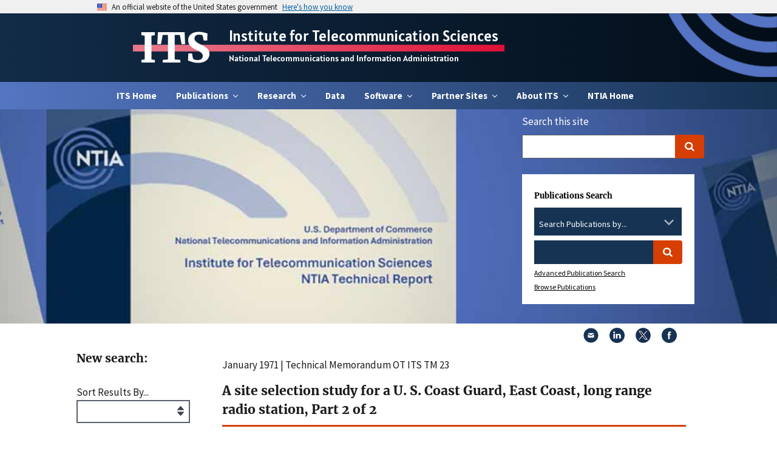

--- FILE ---
content_type: text/html; charset=utf-8
request_url: https://www.its.ntia.gov/publications/details?pub=2997
body_size: 51621
content:
<!DOCTYPE html>
<html lang="en">
<head>
    <script async src="https://www.googletagmanager.com/gtag/js?id=UA-26050252-1"></script>
    <script>
        window.dataLayer = window.dataLayer || [];
        function gtag() { dataLayer.push(arguments); }
        gtag('js', new Date());

        gtag('config', 'UA-26050252-1');
        gtag('config', 'G-48B5WEZDBS');
    </script>

    <meta charset="utf-8">
    <meta http-equiv="X-UA-Compatible" content="IE=edge">
    <meta name="HandheldFriendly" content="True">
    <meta name="MobileOptimized" content="320">
    <meta name="viewport" content="width=device-width, initial-scale=1.0">
    <link rel="canonical" href="https://www.its.bldrdoc.gov/publications/details" />
                <title>A site selection study for a U. S. Coast Guard, East Coast, long range radio station, Part 2 of 2 (Technical Memorandum) - ITS</title>
                <meta property="og:title" content="A site selection study for a U. S. Coast Guard, East Coast, long range radio station, Part 2 of 2 - ITS">
    <link rel="apple-touch-icon" sizes="180x180" href="/apple-touch-icon.png">
    <link rel="icon" type="image/png" sizes="64x64" href="/favicon.png">
    <link rel="icon" type="image/png" sizes="32x32" href="/favicon-32x32.png">
    <link rel="icon" type="image/png" sizes="16x16" href="/favicon-16x16.png">

    <link rel="stylesheet" href="/css/styles.css?v=15.0.7">
    <link rel="stylesheet" href="/css/its.css?v=15.0.7">
    
                <meta id="mdtTitle" name="DC.title" content="A site selection study for a U. S. Coast Guard, East Coast, long range radio station, Part 2 of 2" />
            <meta id="mdtDescription" name="DC.description" content="The three sites selected by USCS as a result of Part 1 have been simulated in combination with the seven existing radio stations. The HF (4-22 MHz) predicted performance for all such combinations has been computed for the worst case propagation conditions. 
The overall performance for the simulated communication system has been evaluated in terms of (1) total system reliability, (2) station utiliza­tion in the system, (3) the effectiveness of coverage of the ocean areas, (4) the redundancy of coverage both as a function of geographical distri­butions and the percentage of simulated ship locations in each redundancy level, (5) effect of MF coverage at Northwest-Pungo, (6) effect of casualty at Northwest, and (7) effect in reducing number of operating stations. 
Based on this propagation analysis it is concluded that the new site s are ranked (1) Northwest-Pungo, (2) La Plata-Washington, (3) Sugar Grove­LaPlata. With the addition of the new site, HF communication functions at Radio Washington and New York can be deactivated with little impact on HF coverage." />
            <meta id="mdtCreator" name="DC.creator" content="Jean E. Adams" />
            <meta id="mdtContributor" name="DC.contributor" content="Dale N. Hatfield" />
            <meta id="mdtCreated" name="DC.date.created" scheme="ISO8601" content="1971-01-01" />
            <meta id="mdtReviewed" name="DC.date.reviewed" scheme="ISO8601" content="1971-01-01" />
            <meta id="mdtLanguage" name="DC.language" scheme="DCTERMS.RFC1766" content="en-US" />
            <meta id="mdtSubject" name="DC.subject" content="" />
            <meta id="mdtPublisher" name="DC.publisher" content="Institute for Telecommunication Sciences" />
            <meta id="mdtIdentifier" name="DC.identifier" content="OT ITS TM 23" />
            <meta id="mdtFormat" name="DC.format" content="" />
            <meta id="mdtRights" name="DC.rights" content="Public Domain" />
            <meta id="mdtType" name="DC.type" content="Text" />
                <meta id="mdtIssued" name="DC.issued" content="1971-01-01" />
                <meta id="gTitle" name="citation_title" content="A site selection study for a U. S. Coast Guard, East Coast, long range radio station, Part 2 of 2" />
            <meta id="gAuthor" name="citation_author" content="Jean E. Adams" />
                <meta id="gDate" name="citation_publication_date" content="1971-01-01" />
            <meta id="gOnlineDate" name="citation_online_date" scheme="ISO8601" content="1971-01-01" />
            <meta id="gPublisher" name="citation_technical_report_institution" content="Institute for Telecommunication Sciences" />

    <script integrity="sha256-/xUj+3OJU5yExlq6GSYGSHk7tPXikynS7ogEvDej/m4=" crossorigin="anonymous" src="https://code.jquery.com/jquery-3.6.0.min.js"></script>
</head>
<body class="page-design-tokens layout-styleguide">
    <a class="usa-skipnav" href="#main-content">Skip to main content</a>
    <div id="backtotop" style="display:none;">↑  Back to top</div>
    <section class="site-banner usa-banner" aria-label="Official government website">
        <div class="usa-accordion">
            <header class="usa-banner__header">
                <div class="usa-banner__inner">
                    <div class="grid-col-auto">
                        <img class="usa-banner__header-flag" src="/images/uswds/us_flag_small.png" alt="U.S. flag">
                    </div>
                    <div class="grid-col-fill tablet:grid-col-auto">
                        <p class="usa-banner__header-text">An official website of the United States government</p>
                        <p class="usa-banner__header-action" aria-hidden="true">Here’s how you know</p>
                    </div>
                    <button class="usa-accordion__button usa-banner__button" aria-expanded="false" aria-controls="gov-banner">
                        <span class="usa-banner__button-text">Here's how you know</span>
                    </button>
                </div>
            </header>
            <div class="usa-banner__content usa-accordion__content" id="gov-banner" hidden="">
                <div class="grid-row grid-gap-lg">
                    <div class="usa-banner__guidance tablet:grid-col-6">
                        <img class="usa-banner__icon usa-media-block__img" src="/images/uswds/icon-dot-gov.svg" alt="Dot gov">
                        <div class="usa-media-block__body">
                            <p>
                                <strong>The .gov means it’s official.</strong>
                                <br>
                                Federal government websites often end in .gov or .mil. Before sharing sensitive information, make sure you’re on a federal government site.
                            </p>
                        </div>
                    </div>
                    <div class="usa-banner__guidance tablet:grid-col-6">
                        <img class="usa-banner__icon usa-media-block__img" src="/images/uswds/icon-https.svg" alt="Https">
                        <div class="usa-media-block__body">
                            <p>
                                <strong>The site is secure.</strong>
                                <br>
                                The <strong>https://</strong> ensures that you are connecting to the official website and that any information you provide is encrypted and transmitted securely.
                            </p>
                        </div>
                    </div>
                </div>
            </div>
        </div>
    </section>

    <header class="usa-header usa-header--extended" id="header" role="banner">
        <div class="region region-header usa-navbar">
            <div class="navbar--container secondary-nav">
                <div class="title-container">
                    <div class="secondary-title"><a href="/">ITS</a></div>
                    <div class="secondary-subtitle">
                        <div class="subtitle-top"><a href="/">Institute for Telecommunication Sciences</a></div>
                        <div class="subtitle-bottom"><a href="https://www.ntia.gov/">National Telecommunications and Information Administration</a></div>
                    </div>                    
                </div>
            </div>
            <button type="button" class="usa-menu-btn">Menu</button>
        </div>
        <nav aria-label="Primary navigation" class="usa-nav">
            <div class="usa-nav__inner">
	<div class="usa-nav-desktop">
		<div class="ntia-primary-nav-wrapper">
			<div class="region region-primary-menu usa-navbar">
				<ul class="usa-nav__primary usa-accordion">
					<li class="usa-nav__primary-item">
						<a href="/">ITS Home</a>
					</li>
						<li class="usa-nav__primary-item">
								<button type="button" class="usa-accordion__button usa-nav__link  usa-current" aria-expanded="false" aria-controls="extended-nav-section-1">
									<span>Publications</span>
								</button>
								<div id="extended-nav-section-1" class="usa-nav__submenu usa-megamenu" hidden>
									<div class="grid-row grid-gap-4">
											<div class="desktop:grid-col-3">
												<div class="usa-nav__submenu-item">
													<a href="https://www.its.bldrdoc.gov/publications/advanced-search/" class="link">
														<span class="usa-nav__submenu-heading">Advanced Search</span>
													</a>
												</div>
											</div>
											<div class="desktop:grid-col-3">
												<div class="usa-nav__submenu-item">
													<a href="https://www.its.bldrdoc.gov/publications/browse-publications/" class="link">
														<span class="usa-nav__submenu-heading">Browse Publications</span>
													</a>
												</div>
											</div>
											<div class="desktop:grid-col-3">
												<div class="usa-nav__submenu-item">
													<a href="https://www.its.bldrdoc.gov/publications/its-educational-and-training-videos/" class="link">
														<span class="usa-nav__submenu-heading">ITS Educational and Training Videos</span>
													</a>
												</div>
													<ul id="basic-nav-section-1" class="usa-nav__submenu-list">
														<li class="usa-nav__submenu-item">
																<li class="usa-nav__submenu-item">
																	<a href="https://www.its.bldrdoc.gov/publications/its-educational-and-training-videos/sp-09-460-ntia-seminar-series-on-spectrum-measurement-theory-and-techniques/" class="link">
																		<span>SP-09-460: NTIA Seminar Series on Spectrum Measurement Theory and Techniques</span>
																	</a>
																</li>
													</ul>
											</div>
									</div>
								</div>

						</li>
						<li class="usa-nav__primary-item">
								<button type="button" class="usa-accordion__button usa-nav__link  usa-current" aria-expanded="false" aria-controls="extended-nav-section-2">
									<span>Research</span>
								</button>
								<div id="extended-nav-section-2" class="usa-nav__submenu usa-megamenu" hidden>
									<div class="grid-row grid-gap-4">
											<div class="desktop:grid-col-3">
												<div class="usa-nav__submenu-item">
													<a href="https://www.its.bldrdoc.gov/research/its-research-overview/" class="link">
														<span class="usa-nav__submenu-heading">ITS Research Overview</span>
													</a>
												</div>
											</div>
											<div class="desktop:grid-col-3">
												<div class="usa-nav__submenu-item">
													<a href="https://www.its.bldrdoc.gov/research/5g/" class="link">
														<span class="usa-nav__submenu-heading">5G</span>
													</a>
												</div>
													<ul id="basic-nav-section-1" class="usa-nav__submenu-list">
														<li class="usa-nav__submenu-item">
																<li class="usa-nav__submenu-item">
																	<a href="https://www.its.bldrdoc.gov/research/5g/iors/" class="link">
																		<span>IORS</span>
																	</a>
																</li>
																<li class="usa-nav__submenu-item">
																	<a href="https://www.its.bldrdoc.gov/research/5g/2024-ric-forum/" class="link">
																		<span>2024 RIC Forum</span>
																	</a>
																</li>
																<li class="usa-nav__submenu-item">
																	<a href="https://www.its.bldrdoc.gov/research/5g/2023-5g-challenge-event/" class="link">
																		<span>2023 5G Challenge Event</span>
																	</a>
																</li>
																<li class="usa-nav__submenu-item">
																	<a href="https://www.its.bldrdoc.gov/research/5g/2022-5g-challenge-event/" class="link">
																		<span>2022 5G Challenge Event</span>
																	</a>
																</li>
													</ul>
											</div>
											<div class="desktop:grid-col-3">
												<div class="usa-nav__submenu-item">
													<a href="https://www.its.bldrdoc.gov/research/rfm/" class="link">
														<span class="usa-nav__submenu-heading">Radio Frequency Measurement</span>
													</a>
												</div>
													<ul id="basic-nav-section-1" class="usa-nav__submenu-list">
														<li class="usa-nav__submenu-item">
																<li class="usa-nav__submenu-item">
																	<a href="https://www.its.bldrdoc.gov/research/rfm/rsms-program/" class="link">
																		<span>Radio Spectrum Measurement</span>
																	</a>
																</li>
																<li class="usa-nav__submenu-item">
																	<a href="https://www.its.bldrdoc.gov/research/rfm/spectrum-monitoring/" class="link">
																		<span>Spectrum Monitoring</span>
																	</a>
																</li>
													</ul>
											</div>
											<div class="desktop:grid-col-3">
												<div class="usa-nav__submenu-item">
													<a href="https://www.its.bldrdoc.gov/research/prop/" class="link">
														<span class="usa-nav__submenu-heading">Radio Wave Propagation</span>
													</a>
												</div>
													<ul id="basic-nav-section-1" class="usa-nav__submenu-list">
														<li class="usa-nav__submenu-item">
																<li class="usa-nav__submenu-item">
																	<a href="https://www.its.bldrdoc.gov/research/prop/propagation-modeling/" class="link">
																		<span>Propagation Modeling</span>
																	</a>
																</li>
																<li class="usa-nav__submenu-item">
																	<a href="https://www.its.bldrdoc.gov/research/prop/propagation-modeling-website-pmw/" class="link">
																		<span>Propagation Modeling Website (PMW)</span>
																	</a>
																</li>
													</ul>
											</div>
											<div class="desktop:grid-col-3">
												<div class="usa-nav__submenu-item">
													<a href="https://www.its.bldrdoc.gov/research/ima/" class="link">
														<span class="usa-nav__submenu-heading">Interference Modeling and Analysis</span>
													</a>
												</div>
											</div>
											<div class="desktop:grid-col-3">
												<div class="usa-nav__submenu-item">
													<a href="https://www.its.bldrdoc.gov/research/rat/" class="link">
														<span class="usa-nav__submenu-heading">Radio Access Technologies</span>
													</a>
												</div>
													<ul id="basic-nav-section-1" class="usa-nav__submenu-list">
														<li class="usa-nav__submenu-item">
																<li class="usa-nav__submenu-item">
																	<a href="https://www.its.bldrdoc.gov/research/rat/communications-research-and-innovation-network/" class="link">
																		<span>CRAIN</span>
																	</a>
																</li>
																<li class="usa-nav__submenu-item">
																	<a href="https://www.its.bldrdoc.gov/research/rat/radar-program/" class="link">
																		<span>Radar Program</span>
																	</a>
																</li>
													</ul>
											</div>
											<div class="desktop:grid-col-3">
												<div class="usa-nav__submenu-item">
													<a href="https://www.its.bldrdoc.gov/research/qoe/" class="link">
														<span class="usa-nav__submenu-heading">Quality of Experience</span>
													</a>
												</div>
													<ul id="basic-nav-section-1" class="usa-nav__submenu-list">
														<li class="usa-nav__submenu-item">
																<li class="usa-nav__submenu-item">
																	<a href="https://www.its.bldrdoc.gov/research/qoe/audio-quality-research/" class="link">
																		<span>Audio Quality Research</span>
																	</a>
																</li>
																<li class="usa-nav__submenu-item">
																	<a href="https://www.its.bldrdoc.gov/research/qoe/video-quality-research/" class="link">
																		<span>Video Quality Research</span>
																	</a>
																</li>
													</ul>
											</div>
											<div class="desktop:grid-col-3">
												<div class="usa-nav__submenu-item">
													<a href="https://www.its.bldrdoc.gov/research/table-mountain/" class="link">
														<span class="usa-nav__submenu-heading">Table Mountain</span>
													</a>
												</div>
													<ul id="basic-nav-section-1" class="usa-nav__submenu-list">
														<li class="usa-nav__submenu-item">
																<li class="usa-nav__submenu-item">
																	<a href="https://www.its.bldrdoc.gov/research/table-mountain/facilities/" class="link">
																		<span>Facilities</span>
																	</a>
																</li>
																<li class="usa-nav__submenu-item">
																	<a href="https://www.its.bldrdoc.gov/research/table-mountain/research-activities/" class="link">
																		<span>Research Activities</span>
																	</a>
																</li>
																<li class="usa-nav__submenu-item">
																	<a href="https://www.its.bldrdoc.gov/research/table-mountain/access-to-site/" class="link">
																		<span>Access to Site</span>
																	</a>
																</li>
																<li class="usa-nav__submenu-item">
																	<a href="https://www.its.bldrdoc.gov/research/table-mountain/boulder-labs-radio-frequency-management-committee/" class="link">
																		<span>Radio Quiet Zone Management</span>
																	</a>
																</li>
																<li class="usa-nav__submenu-item">
																	<a href="https://www.its.bldrdoc.gov/research/table-mountain/coordination-of-nearby-transmitters/" class="link">
																		<span>Coordination of Nearby Transmitters</span>
																	</a>
																</li>
													</ul>
											</div>
									</div>
								</div>

						</li>
						<li class="usa-nav__primary-item">
								<a class="usa-nav__link" href="https://www.its.bldrdoc.gov/data/"><span>Data</span></a>

						</li>
						<li class="usa-nav__primary-item">
								<button type="button" class="usa-accordion__button usa-nav__link  usa-current" aria-expanded="false" aria-controls="extended-nav-section-4">
									<span>Software</span>
								</button>
								<div id="extended-nav-section-4" class="usa-nav__submenu usa-megamenu" hidden>
									<div class="grid-row grid-gap-4">
											<div class="desktop:grid-col-3">
												<div class="usa-nav__submenu-item">
													<a href="https://www.its.bldrdoc.gov/software/its-open-source-software/" class="link">
														<span class="usa-nav__submenu-heading">ITS Open Source Software</span>
													</a>
												</div>
											</div>
											<div class="desktop:grid-col-3">
												<div class="usa-nav__submenu-item">
													<a href="https://www.its.bldrdoc.gov/software/legacy-radio-propagation-software/" class="link">
														<span class="usa-nav__submenu-heading">Legacy Software</span>
													</a>
												</div>
											</div>
									</div>
								</div>

						</li>
							<li class="usa-nav__primary-item">
								<button type="button" class="usa-accordion__button usa-nav__link  usa-current" aria-expanded="false" aria-controls="extended-nav-section-99">
									<span>Partner Sites</span>
								</button>
								<div id="extended-nav-section-99" class="usa-nav__submenu usa-megamenu" hidden="">
									<div class="grid-row grid-gap-4">
										<div class="desktop:grid-col-3">
												<div class="usa-nav__submenu-item">
													<a href="https://www.its.bldrdoc.gov/isart/isart-home/" class="link">
														<span class="usa-nav__submenu-heading">ISART</span>
													</a>
												</div>
												<div class="usa-nav__submenu-item">
													<a href="https://vqeg.org/vqeg-home/" class="link">
														<span class="usa-nav__submenu-heading">VQEG Home</span>
													</a>
												</div>
												<div class="usa-nav__submenu-item">
													<a href="https://cdvl.org" class="link" target="_blank">
														<span class="usa-nav__submenu-heading">CDVL</span>
													</a>
												</div>
												<div class="usa-nav__submenu-item">
													<a href="https://github.com/NTIA" class="link" target="_blank">
														<span class="usa-nav__submenu-heading">NTIA GitHub</span>
													</a>
												</div>
										</div>
									</div>
								</div>
							</li>
						<li class="usa-nav__primary-item">
								<button type="button" class="usa-accordion__button usa-nav__link  usa-current" aria-expanded="false" aria-controls="extended-nav-section-5">
									<span>About ITS</span>
								</button>
								<div id="extended-nav-section-5" class="usa-nav__submenu usa-megamenu" hidden>
									<div class="grid-row grid-gap-4">							
											<div class="desktop:grid-col-3">
												<div class="usa-nav__submenu-item">
													<a href="https://www.its.bldrdoc.gov/about/its-the-nation-s-spectrum-and-communications-lab/" class="link">
														<span class="usa-nav__submenu-heading">ITS Mission &amp; History</span>
													</a>
												</div>
											</div>
											<div class="desktop:grid-col-3">
												<div class="usa-nav__submenu-item">
													<a href="https://www.its.bldrdoc.gov/about/scientific-integrity-and-open-access/" class="link">
														<span class="usa-nav__submenu-heading">Scientific Integrity and Open Access</span>
													</a>
												</div>
											</div>
											<div class="desktop:grid-col-3">
												<div class="usa-nav__submenu-item">
													<a href="https://www.its.bldrdoc.gov/about/its-organization/" class="link">
														<span class="usa-nav__submenu-heading">ITS Organization</span>
													</a>
												</div>
											</div>
											<div class="desktop:grid-col-3">
												<div class="usa-nav__submenu-item">
													<a href="https://www.its.bldrdoc.gov/about/news/" class="link">
														<span class="usa-nav__submenu-heading">News</span>
													</a>
												</div>
											</div>
											<div class="desktop:grid-col-3">
												<div class="usa-nav__submenu-item">
													<a href="https://www.its.bldrdoc.gov/about/resources/" class="link">
														<span class="usa-nav__submenu-heading">Resources</span>
													</a>
												</div>
													<ul id="basic-nav-section-1" class="usa-nav__submenu-list">
															<li class="usa-nav__submenu-item">
																<a href="https://www.its.bldrdoc.gov/about/resources/field-strength-unit-converter/" class="link">
																	<span>Field Strength Unit Converter</span>
																</a>
															</li>
															<li class="usa-nav__submenu-item">
																<a href="https://www.its.bldrdoc.gov/about/resources/federal-standard-1037c/" class="link">
																	<span>Federal Standard 1037C</span>
																</a>
															</li>
															<li class="usa-nav__submenu-item">
																<a href="https://www.its.bldrdoc.gov/about/resources/workshops/" class="link">
																	<span>Workshops</span>
																</a>
															</li>
													</ul>
											</div>
											<div class="desktop:grid-col-3">
												<div class="usa-nav__submenu-item">
													<a href="https://www.its.bldrdoc.gov/about/awards/" class="link">
														<span class="usa-nav__submenu-heading">Awards</span>
													</a>
												</div>
											</div>
											<div class="desktop:grid-col-3">
												<div class="usa-nav__submenu-item">
													<a href="https://www.its.bldrdoc.gov/about/employment-opportunities-at-its-the-nation-s-spectrum-and-communications-lab/" class="link">
														<span class="usa-nav__submenu-heading">Employment</span>
													</a>
												</div>
													<ul id="basic-nav-section-1" class="usa-nav__submenu-list">
															<li class="usa-nav__submenu-item">
																<a href="https://www.its.bldrdoc.gov/about/employment-opportunities-at-its-the-nation-s-spectrum-and-communications-lab/employment-opportunities-for-veterans/" class="link">
																	<span>Employment Opportunities for Veterans</span>
																</a>
															</li>
															<li class="usa-nav__submenu-item">
																<a href="https://www.its.bldrdoc.gov/about/employment-opportunities-at-its-the-nation-s-spectrum-and-communications-lab/its-intern-showcase/" class="link">
																	<span>ITS Intern Showcase</span>
																</a>
															</li>
													</ul>
											</div>
											<div class="desktop:grid-col-3">
												<div class="usa-nav__submenu-item">
													<a href="https://www.its.bldrdoc.gov/about/contact-us/" class="link">
														<span class="usa-nav__submenu-heading">Contact Us</span>
													</a>
												</div>
											</div>
											<div class="desktop:grid-col-3">
												<div class="usa-nav__submenu-item">
													<a href="https://www.its.bldrdoc.gov/about/visiting-its/" class="link">
														<span class="usa-nav__submenu-heading">Visiting ITS</span>
													</a>
												</div>
											</div>
									</div>
								</div>

						</li>
					<li class="usa-nav__primary-item">
						<a href="http://www.ntia.gov/" target="_blank">NTIA Home</a>
					</li>
				</ul>
			</div>
		</div>
	</div>
</div>
        </nav>
    </header>


    <section aria-label="Homepage hero section">
        <div class="region region-hero">
            <div class="block block-block-content block-block-contentd06cbfcb-2c49-4ca6-b566-c8645243f6be">
                    <div class="field field--name-field-paragraphs field--type-entity-reference-revisions field--label-hidden field__items">
                        <div class="field__item">
                            <div class="uswds-hero-5226 paragraph paragraph--type--uswds-hero paragraph--view-mode--default usa-hero" style="background-image: url('/media/lp5afp3p/pubsbanner.jpg');">
                                <div class="usa-grid-full">
                                    <div class="usa-hero-callout usa-section-dark">
                                        <div id="site_search_form">
                                            
<script type="text/javascript">
    function checkEmpty() {
        if (document.getElementById('tbSearchTermSmall').value == "") {
            alert('Please enter a search term.');

            // TextBox is empty.
            // Disallow the form submission.
            return false;
        }
    }
</script>

<form id="search_form" class="navbar__search usa-search usa-search--small desktop:margin-right-2 display-none desktop:display-inline-block float-none text-middle" action="/Site-Search" method="get">
    <div role="search">
        <div class="search_section">
            <label for="tbSearchTermSmall">Search this site</label>
        </div>
        <div class="search_section">
            <input id="tbSearchTermSmall" class="usa-input usagov-search-autocomplete" name="s" type="search" autocomplete="off">
            <button class="usa-button" type="submit" name="commit">
                <span class="usa-sr-only">Search</span>
            </button>
        </div>
    </div>
</form>
                                            
<script type="text/javascript">
    function checkEmpty() {
        if (document.getElementById('tbSearchTermFull').value == "") {
            alert('Please enter a search term.');

            // TextBox is empty.
            // Disallow the form submission.
            return false;
        }
    }
</script>

<form id="main_search_form" class="navbar__search usa-search usa-search--small desktop:margin-right-2 display-none desktop:display-inline-block float-none text-middle" action="/publications/search-results" method="get">
    <div role="search">
        <div class="search_section">
            <h2>Publications Search</h2>
        </div>
        <label class="usa-label" for="pubs" style="position: absolute;left:-9999px;">Search Publications by...</label>
        <div class="usa-combo-box" data-default-value="0" style="font-size:.8em">
            <select class="usa-select" name="pubs" id="pubs">
                <option value="0">Search Publications by...</option>
                <option value="Authors">Authors</option>
                <option value="Titles">Titles</option>
                <option value="Keywords">Keywords</option>
              </select>
        </div>
        <br/>
        <div class="search_section">
            <label class="usa-label" for="tbSearchTermFull" style="position: absolute;left:-9999px;">Search Term</label>
            <input id="tbSearchTermFull" class="usa-input usagov-search-autocomplete" name="s" type="search" autocomplete="off">
            <button class="usa-button" type="submit" name="commit">
                <span class="usa-sr-only">Search</span>
            </button>
        </div>
        <div class="search_section">
            <a href="/publications/advanced-search">Advanced Publication Search</a><br>
        </div>
        <div class="search_section">
            <a href="/publications/browse-publications">Browse Publications</a>
        </div>
    </div>
</form>
                                        </div>
                                    </div>
                                </div>
                            </div>
                        </div>
                    </div>
            </div>
        </div>
    </section>

    <div class="usa-overlay"></div>
    <!-- Side Navigation -->
    <div class="default-container">
        
<div class="contentpage">
    <aside class="sidenav">
        
<link rel="stylesheet" href="/css/jquery-ui.css">

<form action="/publications/details?pub=2997" class="contact-form form-style-2 usa-form" enctype="multipart/form-data" id="formfa6cc97d54594dc99c5128a095b46be7" method="post">    <h2>New search:</h2>
    <div class="usa-form-group">
        <label class="usa-label" for="advancedSearchModel_Sort">Sort Results By...</label>
        <select class="form-control" id="advancedSearchModel_Sort" name="advancedSearchModel.Sort"><option value=""></option>
<option value="DateDesc">Date Descending</option>
<option value="DateAsc">Date Ascending</option>
<option value="TitleAsc">Title Ascending</option>
<option value="TitleDesc">Title Descending</option>
</select>
    </div>
    <div class="usa-form-group">
        <label class="usa-label" for="advancedSearchModel_Author">Author</label>
        <input id="advancedSearchModel_Author" name="advancedSearchModel.Author" type="text" value="" />
    </div>
    <div class="usa-form-group">
        <label class="usa-label" for="advancedSearchModel_Title">Report Title</label>
        <input id="advancedSearchModel_Title" name="advancedSearchModel.Title" type="text" value="" />
    </div>
    <div class="usa-form-group">
        <label class="usa-label" for="advancedSearchModel_Keywords">Associated Keywords</label>
        <input id="advancedSearchModel_Keywords" name="advancedSearchModel.Keywords" type="text" value="" />
    </div>
    <div class="usa-form-group">
        <label class="usa-label" for="advancedSearchModel_Abstract">Search in Abstract</label>
        <input id="advancedSearchModel_Abstract" name="advancedSearchModel.Abstract" type="text" value="" />
    </div>
    <div class="usa-form-group">
        <label class="usa-label" for="advancedSearchModel_ReportNumber">Report Number</label>
        <input id="advancedSearchModel_ReportNumber" name="advancedSearchModel.ReportNumber" type="text" value="" />
    </div>
    <div style="text-align: center;" class="usa-form-group">
        <div>Year Published</div>
        <div class="fifty">
            <label class="usa-label" for="advancedSearchModel_From">From </label>
            <input class="txtFrom" id="advancedSearchModel_From" name="advancedSearchModel.From" type="text" value="1939" />
        </div>
        <div class="fifty">
            <label class="usa-label" for="advancedSearchModel_To">To</label>
            <input class="txtTo" id="advancedSearchModel_To" name="advancedSearchModel.To" type="text" value="2026" />
        </div>
        <div style="clear:both"></div>
        <div id="slider-range"></div>
    </div>
    <div class="usa-form-group">
        <label class="usa-label" for="advancedSearchModel_FullTextKeyword">Search in Full Text</label>
        <input id="advancedSearchModel_FullTextKeyword" name="advancedSearchModel.FullTextKeyword" type="text" value="" />
    </div>
    <div class="usa-form-group">
        <label class="usa-label" for="advancedSearchModel_PubType">Publication Type</label>
        <select class="form-control" id="advancedSearchModel_PubType" name="advancedSearchModel.PubType"><option value="">Any</option>
<option value="23">Bibliography</option>
<option value="24">Circular</option>
<option value="15">Conference Paper</option>
<option value="21">Conference Proceedings</option>
<option value="17">Contractor Report</option>
<option value="19">Data</option>
<option value="7">Handbook</option>
<option value="27">Joint Report</option>
<option value="12">Journal Article</option>
<option value="22">Measurement Report</option>
<option value="25">Monograph</option>
<option value="11">Other</option>
<option value="20">Software</option>
<option value="5">Special Publication</option>
<option value="10">Sponsor Report</option>
<option value="13">Technical Contribution</option>
<option value="6">Technical Memorandum</option>
<option value="16">Technical Note</option>
<option value="14">Technical Progress Report</option>
<option value="3">Technical Report</option>
<option value="26">White Paper</option>
</select>
    </div>
    <div style="text-align: center;" class="usa-form-group">
        <div>
            Frequency Range
            <button type="button"
                    class="usa-button usa-tooltip tooltip"
                    data-position="top"
                    title="In some older papers, frequencies are given in cycles. A cycle is equivalent to a hertz.">
                ?
            </button>
        </div>
        <div class="forty">
            <label class="usa-label" for="advancedSearchModel_FrequencyStart">Range Start</label>
            <input class="txtStart" id="advancedSearchModel_FrequencyStart" name="advancedSearchModel.FrequencyStart" type="text" value="" />
        </div>
        <div class="forty">
            <label class="usa-label" for="advancedSearchModel_FrequencyEnd">Range End</label>
            <input class="txtEnd" id="advancedSearchModel_FrequencyEnd" name="advancedSearchModel.FrequencyEnd" type="text" value="" />
        </div>
        <div class="twenty">
            <label class="usa-label" for="advancedSearchModel_Unit">Unit</label>
            <select class="form-control" id="advancedSearchModel_Unit" name="advancedSearchModel.Unit"><option value=""></option>
<option value="2">Hz</option>
<option value="3">kHz</option>
<option value="4">MHz</option>
<option value="5">GHz</option>
<option value="6">THz</option>
</select>
        </div>
        <div style="clear:both"></div>
        <div id="slider-range"></div>
    </div>
    <div class="usa-form-group">
        <input type="submit" class="usa-button" value="Go" data-loading-text="Loading...">
    </div>
    <script type="text/javascript" src="/scripts/jquery-ui.js"></script>
    <script>
        $(document).ready(function () {
            $("#slider-range").slider({
                range: true,
                values: [1939, 2026],
                min: 1939,
                max: 2026,
                slide: function (event, ui) {
                    $(".txtFrom").val(ui.values[0]);
                    $(".txtTo").val(ui.values[1]);
                }
            });
        });
    </script>
<input name="__RequestVerificationToken" type="hidden" value="CfDJ8EafjWTXeUdLmPJlE_z4f97P5M_vL3QgGucxoI3BaXGQ1uf2DrLvkPCd4NVIvqkn3HsfCOxeqwWQdKGMtkxqLUMTVnvQQTutc4dIhsoyPAdmu_qfBTFZ3NI07AWHC8r5FMbokV2bSUBRh5Kk6jduaiY" /><input name="ufprt" type="hidden" value="CfDJ8EafjWTXeUdLmPJlE_z4f96MxGVTGAkt7Bki2QZE3wpN_u_OMXI93JY1YcTKSpZkm-xp2oC1Tnao5dD7gQA_XOOJArLPNwBsq-GWFG2-OKSGPMt1ARSiRjr8EcQX3GxC5k0Pr3U_1nEUjTR2LkgH7r4lRfaozlBsqhqQb_Xg-AK-" /></form>
    </aside>
    <main id="main-content" class="main-content">
        <div class="contentpage-content usa-prose site-prose">
            


                <div id="block-social-sharing-block" class="block block-social-media block-social-sharing-block">
        <div class="social-media-sharing">
            <ul class="">
                <li>
                    <a class="email share" href="mailto:?subject=Institute for Telecommunication Sciences scientific publication&amp;body=You may find this report interesting. https://www.its.bldrdoc.gov/publications/details/?pub=2997" title="Email">
                        <img title="Email" alt="Email" src="/images/mail.svg">
                    </a>
                </li>
                <li>
                    <a target="_blank" class="linkedin share" href="http://www.linkedin.com/shareArticle?mini=true&amp;url=https://www.its.bldrdoc.gov/publications/details/?pub=2997&amp;title=Institute for Telecommunication Sciences scientific publication&amp;source=https://www.commerce.gov/news/press-releases" title="Linkedin">
                        <img title="LinkedIn" alt="LinkedIn" src="/images/linkedin.svg">
                    </a>

                </li>
                <li>
                    <a target="_blank" class="twitter share" href="https://twitter.com/intent/tweet?url=https://www.its.bldrdoc.gov/publications/details/?pub=2997&amp;via=CommerceGov&amp;text=Institute for Telecommunication Sciences scientific publication" title="X">
                        <img title="X" alt="X" src="/images/x.svg">
                    </a>
                </li>
                <li>
                    <a target="_blank" class="facebook-share share" href="http://www.facebook.com/share.php?u=https://www.its.bldrdoc.gov/publications/details/?pub=2997&amp;title=Institute for Telecommunication Sciences scientific publication" title="Facebook">
                        <img title="Facebook" alt="Facebook" src="/images/facebook.svg">
                    </a>

                </li>
            </ul>
        </div>
    </div>

            
    <div id="pnlNameDate">
        <p style="margin-top: 1em;margin-bottom: 0;">January 1971 | Technical Memorandum OT ITS TM 23</p>
                <h1 class="site-page-title">
                    <span class="pubTitle">
                        <span>A site selection study for a U. S. Coast Guard, East Coast, long range radio station, Part 2 of 2</span>
                    </span>
                </h1>
    </div>
        <div>
            <p>
                <a href="#example-modal-1"
                class="usa-button"
                aria-controls="example-modal-1"
                data-open-modal>Cite This Publication</a>
            </p>
            <div class="usa-modal"
            id="example-modal-1"
            aria-labelledby="modal-1-heading"
            aria-describedby="modal-1-description">
                <div class="usa-modal__content">
                    <div class="usa-modal__main">
                        <h2 class="usa-modal__heading" id="modal-1-heading">
                            Cite This Publication
                        </h2>
                        <div class="usa-prose">
                            <p id="modal-1-description">
Jean E. Adams and Dale N. Hatfield, &ldquo;A site selection study for a U. S. Coast Guard, East Coast, long range radio station, Part 2 of 2,&rdquo; Technical Memorandum OT ITS TM 23, U.S. Department of Commerce, Office of Telecommunications, Institute for Telecommunication Sciences, January 1971.                            </p>
                        </div>
                        <div class="usa-modal__footer">
                            <ul class="usa-button-group">
                                <li class="usa-button-group__item">
                                    <button type="button" class="usa-button" data-close-modal>
                                        Close
                                    </button>
                                </li>
                            </ul>
                        </div>
                    </div>
                    <button type="button"
                            class="usa-button usa-modal__close"
                            aria-label="Close this window"
                            data-close-modal>
                        <svg class="usa-icon" aria-hidden="true" focusable="false" role="img">
                            <use xlink:href="/images/sprite.svg#close"></use>
                        </svg>
                    </button>
                </div>
            </div>
        </div>
    <p class="authors">
        <span>Jean E. Adams and Dale N. Hatfield</span>
    </p>
    <p>
    </p>
    <p><strong>Abstract:</strong> The three sites selected by USCS as a result of Part 1 have been simulated in combination with the seven existing radio stations. The HF (4-22 MHz) predicted performance for all such combinations has been computed for the worst case propagation conditions. 
The overall performance for the simulated communication system has been evaluated in terms of (1) total system reliability, (2) station utiliza­tion in the system, (3) the effectiveness of coverage of the ocean areas, (4) the redundancy of coverage both as a function of geographical distri­butions and the percentage of simulated ship locations in each redundancy level, (5) effect of MF coverage at Northwest-Pungo, (6) effect of casualty at Northwest, and (7) effect in reducing number of operating stations. 
Based on this propagation analysis it is concluded that the new site s are ranked (1) Northwest-Pungo, (2) La Plata-Washington, (3) Sugar Grove­LaPlata. With the addition of the new site, HF communication functions at Radio Washington and New York can be deactivated with little impact on HF coverage.</p>
    <div ID="pnlPubFile" runat="server">
    </div>
    <div ID="pnlPubFile" runat="server">
    </div>
    <div>
    </div>
    <div>
        <div>
        </div>
    </div>
        <div>
            <p>For funding information concerning this report, click <a href="#example-modal-2" aria-controls="example-modal-2" data-open-modal>this link.</a></p>

            <div class="usa-modal fundingagencies"
                 id="example-modal-2"
                 aria-labelledby="modal-2-heading"
                 aria-describedby="modal-2-description">
                <div class="usa-modal__content">
                    <div class="usa-modal__main">
                        <h2 class="usa-modal__heading" id="modal-2-heading">
                            Funding Information
                        </h2>
                        <div class="usa-prose">
                            <p id="modal-2-description">
                                    <h3>Performing Agency</h3>
                                    <div>
                                        <p>U.S. Department of Commerce</p>
                                        <p>Environmental Science Services Administration</p>
                                        <p></p>
                                        <p></p>
                                        <p><br></p>
                                        <p></p>
                                    </div>
                            </p>
                        </div>
                        <div class="usa-modal__footer">
                            <ul class="usa-button-group">
                                <li class="usa-button-group__item">
                                    <button type="button" class="usa-button" data-close-modal>
                                        Close
                                    </button>
                                </li>
                            </ul>
                        </div>
                    </div>
                    <button type="button"
                            class="usa-button usa-modal__close"
                            aria-label="Close this window"
                            data-close-modal>
                        <svg class="usa-icon" aria-hidden="true" focusable="false" role="img">
                            <use xlink:href="/images/sprite.svg#close"></use>
                        </svg>
                    </button>
                </div>
            </div>
        </div>
        <p>
            <strong>Disclaimer:</strong>
        </p>
        <div>
            <p>Certain commercial equipment, components, and software may be identified in this report to specify adequately the technical aspects of the reported results. In no case does such identification imply recommendation or endorsement by the National Telecommunications and Information Administration, nor does it imply that the equipment or software identified is necessarily the best available for the particular application or uses.</p>
        </div>
    <p>For questions or information on this or any other NTIA scientific publication, contact the ITS Publications Office at <a href="mailto:ITSinfo@ntia.gov">ITSinfo@ntia.gov</a> or <a href="tel:+3034973572">303-497-3572</a>.</p>
    <p>
        <span class="pubBackLink">
            <a href="#" onclick="location.href = document.referrer; return false;">Back to Search Results</a>
        </span>
    </p>

        </div>
    </main>
</div>
    </div>
    <footer class="usa-footer usa-footer-big">
        <div class="usa-grid usa-footer-return-to-top">
            <a href="#">Return to top</a>
        </div>
        <div class="usa-footer-primary-section additionallinks">
            <div class="usa-grid">
                <div class="usa-footer-nav ">
                    <div class="region region-footer-menu">
                        
                    </div>
                </div>
            </div>
        </div>
        <div class="usa-footer-secondary_section usa-background-dark">
            <div class="usa-grid its-footer">
                <div class="usa-grid its-footer">
                    <div class="usa-footer-logo">
                        <div class="footer-title">
                            <div>
                                <img src="/images/ITSreverseweb2.png" id="its_logo" Width="256" Height="40" alt="Institute for Telecommunication Sciences Logo" />
                            </div>
                            <p><span>U.S. Department of Commerce<br>National Telecommunications and Information Administration<br>Institute for Telecommunication Sciences</span><br><span>325 Broadway, Boulder, CO 80305-3337</span><br><span>(303) 497-3571 </span><a href="mailto:itsinfo@ntia.gov">itsinfo@ntia.gov</a></p>
                        </div>
                    </div>
                </div>
            </div>
            <div class="bottom-image additionallinks">
                <div class="usa-grid">
                    <div class="usa-footer-nav">
                        <div class="region region-footer-menu">
                            <ol class="dotsbetween linesbetween">
<li><a href="/about-its/visiting-its" title="Visiting ITS">Visiting the Boulder Labs</a></li>
<li><a rel="noopener" href="https://www.boulder.doc.gov/docstatus.php" target="_blank">Boulder Labs Site Status</a></li>
</ol>
<ol class="dotsbetween linesbetween">
<li><a rel="noopener" href="https://www.ntia.gov/page/2011/ntia-privacy-policy" target="_blank">Privacy Policy</a></li>
<li><a rel="noopener" href="https://www.ntia.gov/page/2011/foia-information" target="_blank">FOIA</a></li>
<li><a rel="noopener" href="https://www.ntia.gov/page/2011/about-ntias-web-site-accessibility-policy" target="_blank">Accessibility</a></li>
<li><a rel="noopener" href="https://www.ntia.gov/page/2011/information-quality-guidelines" target="_blank">Information Quality</a></li>
<li><a rel="noopener" href="https://www.commerce.gov/vulnerability-disclosure-policy" target="_blank">Vulnerability Disclosure Policy</a></li>
<li><a href="/media/wz3bh0yx/ntia-plan-for-public-access.pdf" title="NTIA Plan For Public Access">NTIA-ITS Draft Public Access Plan for Open Science</a>&nbsp;</li>
</ol>
                        </div>
                    </div>
                </div>
            </div>
        </div>

    </footer>

    <script src="/scripts/uswds.min.js?v=13.0"></script>
    <!-- Digital Analytics Program roll-up, see https://analytics.usa.gov for data -->
    <script id="_fed_an_ua_tag" src="https://dap.digitalgov.gov/Universal-Federated-Analytics-Min.js?agency=DOC&amp;subagency=NTIA"></script>

    <!-- Google Analytics -->
    <script>
        (function (i, s, o, g, r, a, m) {
            i['GoogleAnalyticsObject'] = r; i[r] = i[r] || function () {
                (i[r].q = i[r].q || []).push(arguments)
            }, i[r].l = 1 * new Date(); a = s.createElement(o),
                m = s.getElementsByTagName(o)[0]; a.async = 1; a.src = g; m.parentNode.insertBefore(a, m)
        })(window, document, 'script', 'https://www.google-analytics.com/analytics.js', 'ga');
        ga('create', 'UA-48605964-43', 'gsa.gov');

        // anonymize user IPs (chops off the last IP triplet)
        ga('set', 'anonymizeIp', true);

        // forces SSL even if the page were somehow loaded over http://
        ga('set', 'forceSSL', true);

        ga('send', 'pageview');
    </script>

    <script type="text/javascript">
        $(window).scroll(function () {
            if ($(this).scrollTop()) {
                $('#backtotop:hidden').stop(true, true).fadeIn();
            } else {
                $('#backtotop').stop(true, true).fadeOut();
            }
        });
        $("#backtotop").click(function () {
            $('html,body').animate({
                scrollTop: 0
            }, 600);
        });
    </script>
</body>
</html>


--- FILE ---
content_type: text/css
request_url: https://www.its.ntia.gov/css/styles.css?v=15.0.7
body_size: 524570
content:
.usa-checkbox__label,.usa-combo-box__input,.usa-combo-box__list,.usa-fieldset,.usa-hint,.usa-input,.usa-input-group,.usa-radio__label,.usa-range,.usa-select,.usa-textarea{font-family:Source Sans Pro Web,Helvetica Neue,Helvetica,Roboto,Arial,sans-serif;font-size:1.06rem;line-height:1.3}.usa-combo-box__input,.usa-input,.usa-input-group,.usa-range,.usa-select,.usa-textarea{border-width:1px;border-color:#565c65;border-style:solid;-webkit-appearance:none;-moz-appearance:none;appearance:none;border-radius:0;color:#1b1b1b;display:block;height:2.5rem;margin-top:.5rem;max-width:30rem;padding:.5rem;width:100%}
/*! based on uswds v3.7.0 */
/*! normalize.css v8.0.1 | MIT License | github.com/necolas/normalize.css */
@keyframes slidein-left{0%{transform:translateX(15rem)}to{transform:translateX(0)}}html{line-height:1.15;-webkit-text-size-adjust:100%;box-sizing:border-box;font-feature-settings:"kern"1;font-kerning:normal;font-family:Source Sans Pro Web,Helvetica Neue,Helvetica,Roboto,Arial,sans-serif;font-size:100%}body{margin:0;color:#1b1b1b;background-color:#fff;overflow-x:hidden}details,main{display:block}h1{font-size:2em;margin:.67em 0}hr{box-sizing:content-box;height:0;overflow:visible}code,kbd,pre,samp{font-family:monospace,monospace;font-size:1em}a{background-color:transparent}abbr[title]{border-bottom:none;-webkit-text-decoration:underline dotted;text-decoration:underline dotted}b,strong{font-weight:bolder}small{font-size:80%}sub,sup{font-size:75%;line-height:0;position:relative;vertical-align:baseline}sub{bottom:-.25em}sup{top:-.5em}img{border-style:none;max-width:100%}button,input,optgroup,select,textarea{font-family:inherit;font-size:100%;line-height:1.15;margin:0}button,input{overflow:visible}button,select{text-transform:none}[type=button],[type=reset],[type=submit],button{-webkit-appearance:button}[type=button]::-moz-focus-inner,[type=reset]::-moz-focus-inner,[type=submit]::-moz-focus-inner,button::-moz-focus-inner{border-style:none;padding:0}[type=button]:-moz-focusring,[type=reset]:-moz-focusring,[type=submit]:-moz-focusring,button:-moz-focusring{outline:1px dotted ButtonText}fieldset{padding:.35em .75em .625em}legend{color:inherit;display:table;max-width:100%;white-space:normal}progress{vertical-align:baseline}textarea{overflow:auto}[type=checkbox],[type=radio],legend{box-sizing:border-box;padding:0}[type=number]::-webkit-inner-spin-button,[type=number]::-webkit-outer-spin-button{height:auto}[type=search]{-webkit-appearance:textfield;outline-offset:-2px}[type=search]::-webkit-search-decoration{-webkit-appearance:none}::-webkit-file-upload-button{-webkit-appearance:button;font:inherit}summary{display:list-item}.usa-prose>.width-mobile .usa-table--stacked thead,.usa-prose>.width-mobile .usa-table--stacked-header thead,[hidden],template{display:none}@font-face{font-family:"Roboto Mono Web";font-style:normal;font-weight:300;font-display:fallback;src:url(/css/fonts/uswds/roboto-mono/roboto-mono-v5-latin-300.woff2)format("woff2")}@font-face{font-family:"Roboto Mono Web";font-style:normal;font-weight:400;font-display:fallback;src:url(/css/fonts/uswds/roboto-mono/roboto-mono-v5-latin-regular.woff2)format("woff2")}@font-face{font-family:"Roboto Mono Web";font-style:normal;font-weight:700;font-display:fallback;src:url(/css/fonts/uswds/roboto-mono/roboto-mono-v5-latin-700.woff2)format("woff2")}@font-face{font-family:"Roboto Mono Web";font-style:italic;font-weight:300;font-display:fallback;src:url(/css/fonts/uswds/roboto-mono/roboto-mono-v5-latin-300italic.woff2)format("woff2")}@font-face{font-family:"Roboto Mono Web";font-style:italic;font-weight:400;font-display:fallback;src:url(/css/fonts/uswds/roboto-mono/roboto-mono-v5-latin-italic.woff2)format("woff2")}@font-face{font-family:"Roboto Mono Web";font-style:italic;font-weight:700;font-display:fallback;src:url(/css/fonts/uswds/roboto-mono/roboto-mono-v5-latin-700italic.woff2)format("woff2")}@font-face{font-family:"Source Sans Pro Web";font-style:normal;font-weight:300;font-display:fallback;src:url(/css/fonts/uswds/source-sans-pro/sourcesanspro-light-webfont.woff2)format("woff2")}@font-face{font-family:"Source Sans Pro Web";font-style:normal;font-weight:400;font-display:fallback;src:url(/css/fonts/uswds/source-sans-pro/sourcesanspro-regular-webfont.woff2)format("woff2")}@font-face{font-family:"Source Sans Pro Web";font-style:normal;font-weight:700;font-display:fallback;src:url(/css/fonts/uswds/source-sans-pro/sourcesanspro-bold-webfont.woff2)format("woff2")}@font-face{font-family:"Source Sans Pro Web";font-style:italic;font-weight:300;font-display:fallback;src:url(/css/fonts/uswds/source-sans-pro/sourcesanspro-lightitalic-webfont.woff2)format("woff2")}@font-face{font-family:"Source Sans Pro Web";font-style:italic;font-weight:400;font-display:fallback;src:url(/css/fonts/uswds/source-sans-pro/sourcesanspro-italic-webfont.woff2)format("woff2")}@font-face{font-family:"Source Sans Pro Web";font-style:italic;font-weight:700;font-display:fallback;src:url(/css/fonts/uswds/source-sans-pro/sourcesanspro-bolditalic-webfont.woff2)format("woff2")}@font-face {font-family: Merriweather Sans Web;font-style: normal;font-weight: 300;font-display: fallback;src: url(../fonts/uswds/merriweather-sans/MerriweatherSans-Light.woff2) format("woff2"), url(../fonts/uswds/merriweather-sans/MerriweatherSans-Light.woff) format("woff"), url(../fonts/uswds/merriweather-sans/MerriweatherSans-Light.ttf) format("truetype");}@font-face {font-family: Merriweather Sans Web;font-style: normal;font-weight: 400;font-display: fallback;src: url(../fonts/uswds/merriweather-sans/MerriweatherSans-Regular.woff2) format("woff2"), url(../fonts/uswds/merriweather-sans/MerriweatherSans-Regular.woff) format("woff"), url(../fonts/uswds/merriweather-sans/MerriweatherSans-Regular.ttf) format("truetype");}@font-face {font-family: Merriweather Sans Web;font-style: normal;font-weight: 700;font-display: fallback;src: url(../fonts/uswds/merriweather-sans/MerriweatherSans-Bold.woff2) format("woff2"), url(../fonts/uswds/merriweather-sans/MerriweatherSans-Bold.woff) format("woff"), url(../fonts/uswds/merriweather-sans/MerriweatherSans-Bold.ttf) format("truetype");}@font-face {font-family: Merriweather Sans Web;font-style: italic;font-weight: 300;font-display: fallback;src: url(../fonts/uswds/merriweather-sans/MerriweatherSans-LightItalic.woff2) format("woff2"), url(../fonts/uswds/merriweather-sans/MerriweatherSans-LightItalic.woff) format("woff"), url(../fonts/uswds/merriweather-sans/MerriweatherSans-LightItalic.ttf) format("truetype");}@font-face {font-family: Merriweather Sans Web;font-style: italic;font-weight: 400;font-display: fallback;src: url(../fonts/uswds/merriweather-sans/MerriweatherSans-Italic.woff2) format("woff2"), url(../fonts/uswds/merriweather-sans/MerriweatherSans-Italic.woff) format("woff"), url(../fonts/uswds/merriweather-sans/MerriweatherSans-Italic.ttf) format("truetype");}@font-face {font-family: Merriweather Web;font-style: italic;font-weight: 700;font-display: fallback;src: url(../fonts/uswds/merriweather-sans/MerriweatherSans-BoldItalic.woff2) format("woff2"), url(../fonts/uswds/merriweather-sans/MerriweatherSans-BoldItalic.woff) format("woff"), url(../fonts/uswds/merriweather-sans/MerriweatherSans-BoldItalic.ttf) format("truetype");}@font-face{font-family:"Merriweather Web";font-style:normal;font-weight:300;font-display:fallback;src:url(/css/fonts/uswds/merriweather/Latin-Merriweather-Light.woff2)format("woff2")}@font-face{font-family:"Merriweather Web";font-style:normal;font-weight:400;font-display:fallback;src:url(/css/fonts/uswds/merriweather/Latin-Merriweather-Regular.woff2)format("woff2")}@font-face{font-family:"Merriweather Web";font-style:normal;font-weight:700;font-display:fallback;src:url(/css/fonts/uswds/merriweather/Latin-Merriweather-Bold.woff2)format("woff2")}@font-face{font-family:"Merriweather Web";font-style:italic;font-weight:300;font-display:fallback;src:url(/css/fonts/uswds/merriweather/Latin-Merriweather-LightItalic.woff2)format("woff2")}@font-face{font-family:"Merriweather Web";font-style:italic;font-weight:400;font-display:fallback;src:url(/css/fonts/uswds/merriweather/Latin-Merriweather-Italic.woff2)format("woff2")}@font-face{font-family:"Merriweather Web";font-style:italic;font-weight:700;font-display:fallback;src:url(/css/fonts/uswds/merriweather/Latin-Merriweather-BoldItalic.woff2)format("woff2")}@font-face {font-family: "Alatsi";font-style: normal;font-weight: 400;font-display: fallback;src: url(/css/fonts/uswds/Alatsi/Alatsi-Regular.woff2) format("woff2"), url(/css/fonts/uswds/Alatsi/Alatsi-Regular.ttf) format("truetype");}button:not([disabled]):focus,input:not([disabled]):focus,select:not([disabled]):focus,textarea:not([disabled]):focus{outline:.25rem solid #2491ff;outline-offset:0}[contentEditable=true]:focus,[href]:focus,[tabindex]:focus,iframe:focus{outline:.25rem solid #2491ff;outline-offset:0}.usa-media-link{display:inline-block;line-height:0}*,::after,::before{box-sizing:inherit}address,cite,dfn,var{font-style:normal}.usa-focus{outline:.25rem solid #2491ff;outline-offset:0}.usa-sr-only{position:absolute;left:-999em;right:auto}.usa-content ol:not(.usa-accordion):not(.usa-accordion--bordered),.usa-content p,.usa-content ul:not(.usa-accordion):not(.usa-accordion--bordered){max-width:68ex}.usa-dark-background{background-color:#3d4551}.usa-dark-background p,.usa-dark-background span{color:#fff}.usa-dark-background a,.usa-dark-background a:visited{color:#dfe1e2}.usa-dark-background a:hover{color:#f0f0f0}.usa-display{margin-top:0;clear:both;font-family:Merriweather Web,Georgia,Cambria,Times New Roman,Times,serif;font-size:1.34rem;line-height:1.2;font-weight:700;margin-bottom:0}*+.usa-display{margin-top:1.5em}.usa-display+*{margin-top:1em}@media all and (min-width:30em){.usa-display{margin-bottom:0;margin-top:0;clear:both;font-family:Merriweather Web,Georgia,Cambria,Times New Roman,Times,serif;font-size:2.44rem;line-height:1.2;font-weight:700}*+.usa-display{margin-top:1.5em}.usa-display+*{margin-top:1em}}@media all and (min-width:40em){.usa-display{margin-bottom:0;margin-top:0;clear:both;font-family:Merriweather Web,Georgia,Cambria,Times New Roman,Times,serif;font-size:2.93rem;line-height:1.2;font-weight:700}*+.usa-display{margin-top:1.5em}.usa-display+*{margin-top:1em}}.usa-intro{font-family:Merriweather Web,Georgia,Cambria,Times New Roman,Times,serif;font-size:1.34rem;line-height:1.8;font-weight:400;max-width:88ex}.usa-icon{display:inline-block;fill:currentColor;height:1em;position:relative;width:1em}.usa-icon--size-3{height:1.5rem;width:1.5rem}.usa-icon--size-4{height:2rem;width:2rem}.usa-icon--size-5{height:2.5rem;width:2.5rem}.usa-icon--size-6{height:3rem;width:3rem}.usa-icon--size-7{height:3.5rem;width:3.5rem}.usa-icon--size-8{height:4rem;width:4rem}.usa-icon--size-9{height:4.5rem;width:4.5rem}.usa-footer__return-to-top a,.usa-footer__secondary-link a,.usa-link{color:#005ea2;text-decoration:underline}.usa-link:visited{color:#54278f}.usa-link:hover{color:#1a4480}.usa-link:active{color:#163353}.usa-link:focus{outline:.25rem solid #2491ff;outline-offset:0}.usa-link--external,.usa-link--external.usa-link--alt{display:inline}.usa-link--external::before{position:absolute;left:-999em;right:auto;content:"External."}.usa-link--external.usa-link--alt[target=_blank]::before,.usa-link--external[target=_blank]::before{position:absolute;left:-999em;right:auto;content:"External, opens in a new tab."}.usa-link--external::after{background-image:url(/images/uswds/usa-icons/launch.svg);background-repeat:no-repeat;background-position:center center;background-size:1.75ex 1.75ex;height:1.75ex;width:1.75ex;content:"";display:inline;margin-top:.7ex;margin-left:2px;padding-left:1.75ex;vertical-align:middle}@supports ((-webkit-mask:url()) or (mask:url())){.usa-link--external::after{background:0 0;background-color:currentColor;-webkit-mask-image:url(/images/uswds/usa-icons/launch.svg),linear-gradient(transparent,transparent);mask-image:url(/images/uswds/usa-icons/launch.svg),linear-gradient(transparent,transparent);-webkit-mask-position:center center;mask-position:center center;-webkit-mask-repeat:no-repeat;mask-repeat:no-repeat;-webkit-mask-size:1.75ex 1.75ex;mask-size:1.75ex 1.75ex}}.usa-link--external.usa-link--alt::before{position:absolute;left:-999em;right:auto;content:"External."}.usa-link--external.usa-link--alt::after{background-image:url(/images/uswds/usa-icons-bg/launch--white.svg);background-repeat:no-repeat;background-position:center center;background-size:1.75ex 1.75ex;height:1.75ex;width:1.75ex;content:"";display:inline;margin-top:.7ex;margin-left:2px;padding-left:1.75ex;vertical-align:middle}@supports ((-webkit-mask:url()) or (mask:url())){.usa-link--external.usa-link--alt::after{background:0 0;background-color:currentColor;-webkit-mask-image:url(/images/uswds/usa-icons/launch.svg),linear-gradient(transparent,transparent);mask-image:url(/images/uswds/usa-icons/launch.svg),linear-gradient(transparent,transparent);-webkit-mask-position:center center;mask-position:center center;-webkit-mask-repeat:no-repeat;mask-repeat:no-repeat;-webkit-mask-size:1.75ex 1.75ex;mask-size:1.75ex 1.75ex}}.usa-list{margin-bottom:1em;margin-top:1em;line-height:1.5;padding-left:3ch}.usa-list li:last-child,.usa-list:last-child,.usa-prose>ol li:last-child,.usa-prose>ol:last-child,.usa-prose>ul li:last-child,.usa-prose>ul:last-child{margin-bottom:0}.usa-list ol,.usa-list ul,.usa-prose>ol ol,.usa-prose>ol ul,.usa-prose>ul ol,.usa-prose>ul ul{margin-top:.25em}.usa-list li,.usa-prose>ol li,.usa-prose>ul li{margin-bottom:.25em;max-width:68ex}.usa-list--unstyled,.usa-prose .usa-list--unstyled{margin-bottom:0;margin-top:0;list-style-type:none;padding-left:0}.usa-accordion>li,.usa-breadcrumb__list>li,.usa-collection__item>li,.usa-collection__meta>li,.usa-icon-list>li,.usa-in-page-nav__list>li,.usa-language__submenu-list>li,.usa-language__submenu>li,.usa-list--unstyled>li,.usa-paragraph,.usa-prose .usa-collection__item>li,.usa-prose .usa-icon-list>li,.usa-prose .usa-list--unstyled>li{margin-bottom:0;max-width:unset}.usa-paragraph{line-height:1.5;max-width:68ex;margin-top:0}*+.usa-paragraph,.usa-paragraph+*{margin-top:1em}.usa-prose,.usa-prose>table,.usa-prose>table caption,.usa-table caption{font-family:Source Sans Pro Web,Helvetica Neue,Helvetica,Roboto,Arial,sans-serif}.usa-prose>ol,.usa-prose>ul{margin-bottom:1em;margin-top:1em;line-height:1.5;padding-left:3ch}.usa-prose>table,.usa-prose>table caption,.usa-table caption{text-align:left}.usa-prose,.usa-prose>table{font-size:1.06rem;line-height:1.5}.usa-prose>table{border-collapse:collapse;border-spacing:0;color:#1b1b1b;margin:1.25rem 0}.usa-prose>table thead th{background-clip:padding-box;font-weight:700;line-height:1.3}.usa-prose>table thead td,.usa-prose>table thead th{background-color:#dfe1e2;color:#1b1b1b}.usa-prose>table tbody th{text-align:left}.usa-prose>table td,.usa-prose>table th,.usa-table td,.usa-table th{background-color:#fff;border:1px solid #1b1b1b;font-weight:400;padding:.5rem 1rem}.usa-prose>table caption,.usa-table caption{font-size:1rem;font-weight:700;margin-bottom:.75rem}.usa-prose>table th[data-sortable]{padding-right:2.5rem;position:relative}.usa-prose>table th[data-sortable]::after{border-bottom-color:transparent;border-bottom-style:solid;border-bottom-width:1px;bottom:0;content:"";height:0;left:0;position:absolute;width:100%}.usa-prose>table th[data-sortable]:not([aria-sort]) .usa-table__header__button,.usa-prose>table th[data-sortable][aria-sort=none] .usa-table__header__button{background-color:transparent;border:0;border-radius:0;box-shadow:none;font-weight:400;padding:0;height:2rem;width:2rem;background-position:center center;background-size:1.5rem;color:#71767a;cursor:pointer;display:inline-block;margin:0;position:absolute;right:.25rem;text-align:center;text-decoration:none;top:50%;transform:translate(0,-50%)}.usa-prose>table th[data-sortable]:not([aria-sort]) .usa-table__header__button:visited,.usa-prose>table th[data-sortable][aria-sort=none] .usa-table__header__button:visited{color:#54278f}.usa-prose>table th[data-sortable]:not([aria-sort]) .usa-table__header__button:hover,.usa-prose>table th[data-sortable][aria-sort=none] .usa-table__header__button:hover{color:#1a4480}.usa-prose>table th[data-sortable]:not([aria-sort]) .usa-table__header__button:active,.usa-prose>table th[data-sortable][aria-sort=none] .usa-table__header__button:active{color:#163353}.usa-prose>table th[data-sortable]:not([aria-sort]) .usa-table__header__button:focus,.usa-prose>table th[data-sortable][aria-sort=none] .usa-table__header__button:focus{outline:.25rem solid #2491ff;outline-offset:0}.usa-prose>table th[data-sortable]:not([aria-sort]) .usa-table__header__button.usa-button--active,.usa-prose>table th[data-sortable]:not([aria-sort]) .usa-table__header__button.usa-button--disabled,.usa-prose>table th[data-sortable]:not([aria-sort]) .usa-table__header__button.usa-button--hover,.usa-prose>table th[data-sortable]:not([aria-sort]) .usa-table__header__button:active,.usa-prose>table th[data-sortable]:not([aria-sort]) .usa-table__header__button:disabled,.usa-prose>table th[data-sortable]:not([aria-sort]) .usa-table__header__button:disabled.usa-button--active,.usa-prose>table th[data-sortable]:not([aria-sort]) .usa-table__header__button:disabled.usa-button--hover,.usa-prose>table th[data-sortable]:not([aria-sort]) .usa-table__header__button:disabled.usa-focus,.usa-prose>table th[data-sortable]:not([aria-sort]) .usa-table__header__button:disabled:active,.usa-prose>table th[data-sortable]:not([aria-sort]) .usa-table__header__button:disabled:focus,.usa-prose>table th[data-sortable]:not([aria-sort]) .usa-table__header__button:disabled:hover,.usa-prose>table th[data-sortable]:not([aria-sort]) .usa-table__header__button:hover,.usa-prose>table th[data-sortable]:not([aria-sort]) .usa-table__header__button[aria-disabled=true],.usa-prose>table th[data-sortable]:not([aria-sort]) .usa-table__header__button[aria-disabled=true].usa-button--active,.usa-prose>table th[data-sortable]:not([aria-sort]) .usa-table__header__button[aria-disabled=true].usa-button--hover,.usa-prose>table th[data-sortable]:not([aria-sort]) .usa-table__header__button[aria-disabled=true].usa-focus,.usa-prose>table th[data-sortable]:not([aria-sort]) .usa-table__header__button[aria-disabled=true]:active,.usa-prose>table th[data-sortable]:not([aria-sort]) .usa-table__header__button[aria-disabled=true]:focus,.usa-prose>table th[data-sortable]:not([aria-sort]) .usa-table__header__button[aria-disabled=true]:hover,.usa-prose>table th[data-sortable][aria-sort=none] .usa-table__header__button.usa-button--active,.usa-prose>table th[data-sortable][aria-sort=none] .usa-table__header__button.usa-button--disabled,.usa-prose>table th[data-sortable][aria-sort=none] .usa-table__header__button.usa-button--hover,.usa-prose>table th[data-sortable][aria-sort=none] .usa-table__header__button:active,.usa-prose>table th[data-sortable][aria-sort=none] .usa-table__header__button:disabled,.usa-prose>table th[data-sortable][aria-sort=none] .usa-table__header__button:disabled.usa-button--active,.usa-prose>table th[data-sortable][aria-sort=none] .usa-table__header__button:disabled.usa-button--hover,.usa-prose>table th[data-sortable][aria-sort=none] .usa-table__header__button:disabled.usa-focus,.usa-prose>table th[data-sortable][aria-sort=none] .usa-table__header__button:disabled:active,.usa-prose>table th[data-sortable][aria-sort=none] .usa-table__header__button:disabled:focus,.usa-prose>table th[data-sortable][aria-sort=none] .usa-table__header__button:disabled:hover,.usa-prose>table th[data-sortable][aria-sort=none] .usa-table__header__button:hover,.usa-prose>table th[data-sortable][aria-sort=none] .usa-table__header__button[aria-disabled=true],.usa-prose>table th[data-sortable][aria-sort=none] .usa-table__header__button[aria-disabled=true].usa-button--active,.usa-prose>table th[data-sortable][aria-sort=none] .usa-table__header__button[aria-disabled=true].usa-button--hover,.usa-prose>table th[data-sortable][aria-sort=none] .usa-table__header__button[aria-disabled=true].usa-focus,.usa-prose>table th[data-sortable][aria-sort=none] .usa-table__header__button[aria-disabled=true]:active,.usa-prose>table th[data-sortable][aria-sort=none] .usa-table__header__button[aria-disabled=true]:focus,.usa-prose>table th[data-sortable][aria-sort=none] .usa-table__header__button[aria-disabled=true]:hover{background-color:transparent;box-shadow:none;text-decoration:underline}.usa-prose>table th[data-sortable]:not([aria-sort]) .usa-table__header__button.usa-button--hover,.usa-prose>table th[data-sortable][aria-sort=none] .usa-table__header__button.usa-button--hover{color:#1a4480}.usa-prose>table th[data-sortable]:not([aria-sort]) .usa-table__header__button.usa-button--active,.usa-prose>table th[data-sortable][aria-sort=none] .usa-table__header__button.usa-button--active{color:#163353}.usa-prose>table th[data-sortable]:not([aria-sort]) .usa-table__header__button:disabled,.usa-prose>table th[data-sortable]:not([aria-sort]) .usa-table__header__button:disabled:hover,.usa-prose>table th[data-sortable]:not([aria-sort]) .usa-table__header__button[aria-disabled=true],.usa-prose>table th[data-sortable]:not([aria-sort]) .usa-table__header__button[aria-disabled=true]:focus,.usa-prose>table th[data-sortable]:not([aria-sort]) .usa-table__header__button[aria-disabled=true]:hover,.usa-prose>table th[data-sortable][aria-sort=none] .usa-table__header__button:disabled,.usa-prose>table th[data-sortable][aria-sort=none] .usa-table__header__button:disabled:hover,.usa-prose>table th[data-sortable][aria-sort=none] .usa-table__header__button[aria-disabled=true],.usa-prose>table th[data-sortable][aria-sort=none] .usa-table__header__button[aria-disabled=true]:focus,.usa-prose>table th[data-sortable][aria-sort=none] .usa-table__header__button[aria-disabled=true]:hover{color:#757575}@media (forced-colors:active){.usa-prose>table th[data-sortable]:not([aria-sort]) .usa-table__header__button:disabled,.usa-prose>table th[data-sortable]:not([aria-sort]) .usa-table__header__button:disabled:hover,.usa-prose>table th[data-sortable]:not([aria-sort]) .usa-table__header__button[aria-disabled=true],.usa-prose>table th[data-sortable]:not([aria-sort]) .usa-table__header__button[aria-disabled=true]:focus,.usa-prose>table th[data-sortable]:not([aria-sort]) .usa-table__header__button[aria-disabled=true]:hover,.usa-prose>table th[data-sortable][aria-sort=none] .usa-table__header__button:disabled,.usa-prose>table th[data-sortable][aria-sort=none] .usa-table__header__button:disabled:hover,.usa-prose>table th[data-sortable][aria-sort=none] .usa-table__header__button[aria-disabled=true],.usa-prose>table th[data-sortable][aria-sort=none] .usa-table__header__button[aria-disabled=true]:focus,.usa-prose>table th[data-sortable][aria-sort=none] .usa-table__header__button[aria-disabled=true]:hover{color:GrayText}}.usa-prose>table th[data-sortable]:not([aria-sort]) .usa-table__header__button .usa-icon,.usa-prose>table th[data-sortable][aria-sort=none] .usa-table__header__button .usa-icon{height:1.5rem;width:1.5rem;vertical-align:middle}.usa-prose>table th[data-sortable]:not([aria-sort]) .usa-table__header__button .usa-icon>g,.usa-prose>table th[data-sortable][aria-sort=none] .usa-table__header__button .usa-icon>g,.usa-table th[data-sortable]:not([aria-sort]) .usa-table__header__button .usa-icon>g,.usa-table th[data-sortable][aria-sort=none] .usa-table__header__button .usa-icon>g{fill:transparent}.usa-prose>table th[data-sortable]:not([aria-sort]) .usa-table__header__button .usa-icon>g.unsorted,.usa-prose>table th[data-sortable][aria-sort=none] .usa-table__header__button .usa-icon>g.unsorted{fill:#1b1b1b}.usa-prose>.usa-table--borderless thead th[data-sortable]:not([aria-sort]) .usa-table__header__button:hover .usa-icon>g.unsorted,.usa-prose>table th[data-sortable]:not([aria-sort]) .usa-table__header__button:hover .usa-icon>g.unsorted,.usa-prose>table th[data-sortable][aria-sort=none] .usa-table__header__button:hover .usa-icon>g.unsorted,.usa-table th[data-sortable]:not([aria-sort]) .usa-table__header__button:hover .usa-icon>g.unsorted,.usa-table th[data-sortable][aria-sort=none] .usa-table__header__button:hover .usa-icon>g.unsorted{fill:#000}.usa-prose>table th[data-sortable][aria-sort=ascending],.usa-prose>table th[data-sortable][aria-sort=descending]{background-color:#97d4ea}.usa-prose>table th[data-sortable][aria-sort=ascending] .usa-table__header__button,.usa-prose>table th[data-sortable][aria-sort=descending] .usa-table__header__button{background-color:transparent;border:0;border-radius:0;box-shadow:none;font-weight:400;padding:0;height:2rem;width:2rem;background-position:center center;background-size:1.5rem;color:#71767a;cursor:pointer;display:inline-block;margin:0;position:absolute;right:.25rem;text-align:center;text-decoration:none;top:50%;transform:translate(0,-50%)}.usa-prose>table th[data-sortable][aria-sort=descending] .usa-table__header__button:visited{color:#54278f}.usa-prose>table th[data-sortable][aria-sort=descending] .usa-table__header__button:hover{color:#1a4480}.usa-prose>table th[data-sortable][aria-sort=descending] .usa-table__header__button:active{color:#163353}.usa-prose>table th[data-sortable][aria-sort=descending] .usa-table__header__button:focus{outline:.25rem solid #2491ff;outline-offset:0}.usa-prose>table th[data-sortable][aria-sort=descending] .usa-table__header__button.usa-button--active,.usa-prose>table th[data-sortable][aria-sort=descending] .usa-table__header__button.usa-button--disabled,.usa-prose>table th[data-sortable][aria-sort=descending] .usa-table__header__button.usa-button--hover,.usa-prose>table th[data-sortable][aria-sort=descending] .usa-table__header__button:active,.usa-prose>table th[data-sortable][aria-sort=descending] .usa-table__header__button:disabled,.usa-prose>table th[data-sortable][aria-sort=descending] .usa-table__header__button:disabled.usa-button--active,.usa-prose>table th[data-sortable][aria-sort=descending] .usa-table__header__button:disabled.usa-button--hover,.usa-prose>table th[data-sortable][aria-sort=descending] .usa-table__header__button:disabled.usa-focus,.usa-prose>table th[data-sortable][aria-sort=descending] .usa-table__header__button:disabled:active,.usa-prose>table th[data-sortable][aria-sort=descending] .usa-table__header__button:disabled:focus,.usa-prose>table th[data-sortable][aria-sort=descending] .usa-table__header__button:disabled:hover,.usa-prose>table th[data-sortable][aria-sort=descending] .usa-table__header__button:hover,.usa-prose>table th[data-sortable][aria-sort=descending] .usa-table__header__button[aria-disabled=true],.usa-prose>table th[data-sortable][aria-sort=descending] .usa-table__header__button[aria-disabled=true].usa-button--active,.usa-prose>table th[data-sortable][aria-sort=descending] .usa-table__header__button[aria-disabled=true].usa-button--hover,.usa-prose>table th[data-sortable][aria-sort=descending] .usa-table__header__button[aria-disabled=true].usa-focus,.usa-prose>table th[data-sortable][aria-sort=descending] .usa-table__header__button[aria-disabled=true]:active,.usa-prose>table th[data-sortable][aria-sort=descending] .usa-table__header__button[aria-disabled=true]:focus,.usa-prose>table th[data-sortable][aria-sort=descending] .usa-table__header__button[aria-disabled=true]:hover{background-color:transparent;box-shadow:none;text-decoration:underline}.usa-prose>table th[data-sortable][aria-sort=descending] .usa-table__header__button.usa-button--hover{color:#1a4480}.usa-prose>table th[data-sortable][aria-sort=descending] .usa-table__header__button.usa-button--active{color:#163353}.usa-prose>table th[data-sortable][aria-sort=descending] .usa-table__header__button:disabled,.usa-prose>table th[data-sortable][aria-sort=descending] .usa-table__header__button:disabled:hover,.usa-prose>table th[data-sortable][aria-sort=descending] .usa-table__header__button[aria-disabled=true],.usa-prose>table th[data-sortable][aria-sort=descending] .usa-table__header__button[aria-disabled=true]:focus,.usa-prose>table th[data-sortable][aria-sort=descending] .usa-table__header__button[aria-disabled=true]:hover{color:#757575}@media (forced-colors:active){.usa-prose>table th[data-sortable][aria-sort=descending] .usa-table__header__button:disabled,.usa-prose>table th[data-sortable][aria-sort=descending] .usa-table__header__button:disabled:hover,.usa-prose>table th[data-sortable][aria-sort=descending] .usa-table__header__button[aria-disabled=true],.usa-prose>table th[data-sortable][aria-sort=descending] .usa-table__header__button[aria-disabled=true]:focus,.usa-prose>table th[data-sortable][aria-sort=descending] .usa-table__header__button[aria-disabled=true]:hover{color:GrayText}}.usa-prose>table th[data-sortable][aria-sort=descending] .usa-table__header__button .usa-icon{height:1.5rem;width:1.5rem;vertical-align:middle}.usa-prose>table th[data-sortable][aria-sort=ascending] .usa-table__header__button .usa-icon>g,.usa-prose>table th[data-sortable][aria-sort=descending] .usa-table__header__button .usa-icon>g,.usa-table th[data-sortable][aria-sort=ascending] .usa-table__header__button .usa-icon>g,.usa-table th[data-sortable][aria-sort=descending] .usa-table__header__button .usa-icon>g{fill:transparent}.usa-prose>table th[data-sortable][aria-sort=ascending] .usa-table__header__button .usa-icon>g.ascending,.usa-prose>table th[data-sortable][aria-sort=descending] .usa-table__header__button .usa-icon>g.descending{fill:#1b1b1b}.usa-prose>table th[data-sortable][aria-sort=ascending] .usa-table__header__button:visited{color:#54278f}.usa-prose>table th[data-sortable][aria-sort=ascending] .usa-table__header__button:hover{color:#1a4480}.usa-prose>table th[data-sortable][aria-sort=ascending] .usa-table__header__button:active{color:#163353}.usa-prose>table th[data-sortable][aria-sort=ascending] .usa-table__header__button:focus{outline:.25rem solid #2491ff;outline-offset:0}.usa-prose>table th[data-sortable][aria-sort=ascending] .usa-table__header__button.usa-button--active,.usa-prose>table th[data-sortable][aria-sort=ascending] .usa-table__header__button.usa-button--disabled,.usa-prose>table th[data-sortable][aria-sort=ascending] .usa-table__header__button.usa-button--hover,.usa-prose>table th[data-sortable][aria-sort=ascending] .usa-table__header__button:active,.usa-prose>table th[data-sortable][aria-sort=ascending] .usa-table__header__button:disabled,.usa-prose>table th[data-sortable][aria-sort=ascending] .usa-table__header__button:disabled.usa-button--active,.usa-prose>table th[data-sortable][aria-sort=ascending] .usa-table__header__button:disabled.usa-button--hover,.usa-prose>table th[data-sortable][aria-sort=ascending] .usa-table__header__button:disabled.usa-focus,.usa-prose>table th[data-sortable][aria-sort=ascending] .usa-table__header__button:disabled:active,.usa-prose>table th[data-sortable][aria-sort=ascending] .usa-table__header__button:disabled:focus,.usa-prose>table th[data-sortable][aria-sort=ascending] .usa-table__header__button:disabled:hover,.usa-prose>table th[data-sortable][aria-sort=ascending] .usa-table__header__button:hover,.usa-prose>table th[data-sortable][aria-sort=ascending] .usa-table__header__button[aria-disabled=true],.usa-prose>table th[data-sortable][aria-sort=ascending] .usa-table__header__button[aria-disabled=true].usa-button--active,.usa-prose>table th[data-sortable][aria-sort=ascending] .usa-table__header__button[aria-disabled=true].usa-button--hover,.usa-prose>table th[data-sortable][aria-sort=ascending] .usa-table__header__button[aria-disabled=true].usa-focus,.usa-prose>table th[data-sortable][aria-sort=ascending] .usa-table__header__button[aria-disabled=true]:active,.usa-prose>table th[data-sortable][aria-sort=ascending] .usa-table__header__button[aria-disabled=true]:focus,.usa-prose>table th[data-sortable][aria-sort=ascending] .usa-table__header__button[aria-disabled=true]:hover{background-color:transparent;box-shadow:none;text-decoration:underline}.usa-prose>table th[data-sortable][aria-sort=ascending] .usa-table__header__button.usa-button--hover{color:#1a4480}.usa-prose>table th[data-sortable][aria-sort=ascending] .usa-table__header__button.usa-button--active{color:#163353}.usa-prose>table th[data-sortable][aria-sort=ascending] .usa-table__header__button:disabled,.usa-prose>table th[data-sortable][aria-sort=ascending] .usa-table__header__button:disabled:hover,.usa-prose>table th[data-sortable][aria-sort=ascending] .usa-table__header__button[aria-disabled=true],.usa-prose>table th[data-sortable][aria-sort=ascending] .usa-table__header__button[aria-disabled=true]:focus,.usa-prose>table th[data-sortable][aria-sort=ascending] .usa-table__header__button[aria-disabled=true]:hover{color:#757575}@media (forced-colors:active){.usa-prose>table th[data-sortable][aria-sort=ascending] .usa-table__header__button:disabled,.usa-prose>table th[data-sortable][aria-sort=ascending] .usa-table__header__button:disabled:hover,.usa-prose>table th[data-sortable][aria-sort=ascending] .usa-table__header__button[aria-disabled=true],.usa-prose>table th[data-sortable][aria-sort=ascending] .usa-table__header__button[aria-disabled=true]:focus,.usa-prose>table th[data-sortable][aria-sort=ascending] .usa-table__header__button[aria-disabled=true]:hover{color:GrayText}}.usa-prose>table th[data-sortable][aria-sort=ascending] .usa-table__header__button .usa-icon{height:1.5rem;width:1.5rem;vertical-align:middle}.usa-prose>table thead th[aria-sort]{background-color:#97d4ea;color:#1b1b1b}.usa-prose>table td[data-sort-active],.usa-prose>table th[data-sort-active]{background-color:#e1f3f8;color:#1b1b1b}.usa-prose>.usa-table--borderless thead th{background-color:transparent;border-top:0;color:#1b1b1b}.usa-prose>.usa-table--borderless thead th[aria-sort]{color:#1b1b1b}.usa-prose>.usa-table--borderless thead th[data-sortable]:not([aria-sort]) .usa-table__header__button .usa-icon>g.unsorted,.usa-table th[data-sortable]:not([aria-sort]) .usa-table__header__button .usa-icon>g.unsorted,.usa-table th[data-sortable][aria-sort=none] .usa-table__header__button .usa-icon>g.unsorted,.usa-table--borderless thead th[data-sortable]:not([aria-sort]) .usa-table__header__button .usa-icon>g.unsorted{fill:#1b1b1b}.usa-prose>.usa-table--borderless td,.usa-prose>.usa-table--borderless th,.usa-table--borderless td,.usa-table--borderless th{border-left:0;border-right:0}.usa-prose>.usa-table--compact td,.usa-prose>.usa-table--compact th,.usa-table--compact td,.usa-table--compact th{padding:.25rem .75rem}.usa-prose>.usa-table--striped tbody tr:nth-child(odd) td,.usa-prose>.usa-table--striped tbody tr:nth-child(odd) th,.usa-table--striped tbody tr:nth-child(odd) td,.usa-table--striped tbody tr:nth-child(odd) th{background-color:#f0f0f0;color:#1b1b1b}.usa-prose>.usa-table--striped tbody tr:nth-child(odd) td[data-sort-active],.usa-prose>.usa-table--striped tbody tr:nth-child(odd) th[data-sort-active]{background-color:#c3ebfa;color:#1b1b1b}@media all and (max-width:29.99em){.usa-prose>.usa-table--stacked thead,.usa-prose>.usa-table--stacked-header thead{display:none}.usa-prose>.usa-table--stacked td,.usa-prose>.usa-table--stacked th,.usa-prose>.usa-table--stacked-header td,.usa-prose>.usa-table--stacked-header th{border-bottom-width:0;display:block;width:100%}.usa-prose>.usa-table--stacked tr,.usa-prose>.usa-table--stacked-header tr{border-bottom:.25rem solid #1b1b1b;border-top-width:0;width:100%}.usa-prose>.usa-table--stacked tr td:first-child,.usa-prose>.usa-table--stacked tr th:first-child{border-top-width:0}.usa-prose>.usa-table--stacked tr:nth-child(odd) td,.usa-prose>.usa-table--stacked tr:nth-child(odd) th{background-color:inherit}.usa-prose>.usa-table--stacked tr:first-child td:first-child,.usa-prose>.usa-table--stacked tr:first-child th:first-child,.usa-prose>.usa-table--stacked-header tr:first-child td:first-child,.usa-prose>.usa-table--stacked-header tr:first-child th:first-child{border-top:.25rem solid #1b1b1b}.usa-prose>.usa-table--stacked td[data-label],.usa-prose>.usa-table--stacked th[data-label],.usa-prose>.usa-table--stacked-header td[data-label],.usa-prose>.usa-table--stacked-header th[data-label]{padding-bottom:.75rem}.usa-prose>.usa-table--stacked td[data-label]:before,.usa-prose>.usa-table--stacked th[data-label]:before{content:attr(data-label);display:block;font-weight:700;margin:-.5rem -1rem 0;padding:.75rem 1rem .25rem}.usa-prose>.usa-table--stacked-header tr td:first-child,.usa-prose>.usa-table--stacked-header tr th:first-child{border-top-width:0}.usa-prose>.usa-table--stacked-header tr:nth-child(odd) td,.usa-prose>.usa-table--stacked-header tr:nth-child(odd) th{background-color:inherit}.usa-prose>.usa-table--stacked-header td[data-label]:before,.usa-prose>.usa-table--stacked-header th[data-label]:before{content:attr(data-label);display:block;font-weight:700;margin:-.5rem -1rem 0;padding:.75rem 1rem .25rem}.usa-prose>.usa-table--stacked-header tr td:first-child,.usa-prose>.usa-table--stacked-header tr th:first-child{font-family:Source Sans Pro Web,Helvetica Neue,Helvetica,Roboto,Arial,sans-serif;font-size:1.06rem;line-height:1.1;background-color:#dfe1e2;color:#1b1b1b;font-weight:700;padding:.75rem 1rem}.usa-prose>.usa-table--stacked-header tr td:first-child:before,.usa-prose>.usa-table--stacked-header tr th:first-child:before{display:none}}.usa-prose>.width-mobile .usa-table--stacked td,.usa-prose>.width-mobile .usa-table--stacked th,.usa-prose>.width-mobile .usa-table--stacked-header td,.usa-prose>.width-mobile .usa-table--stacked-header th{border-bottom-width:0;display:block;width:100%}.usa-prose>.width-mobile .usa-table--stacked tr,.usa-prose>.width-mobile .usa-table--stacked-header tr,.width-mobile .usa-table--stacked tr,.width-mobile .usa-table--stacked-header tr{border-bottom:.25rem solid #1b1b1b;border-top-width:0;width:100%}.usa-prose>.width-mobile .usa-table--stacked tr td:first-child,.usa-prose>.width-mobile .usa-table--stacked tr th:first-child{border-top-width:0}.usa-prose>.width-mobile .usa-table--stacked tr:nth-child(odd) td,.usa-prose>.width-mobile .usa-table--stacked tr:nth-child(odd) th{background-color:inherit}.usa-prose>.width-mobile .usa-table--stacked tr:first-child td:first-child,.usa-prose>.width-mobile .usa-table--stacked tr:first-child th:first-child,.usa-prose>.width-mobile .usa-table--stacked-header tr:first-child td:first-child,.usa-prose>.width-mobile .usa-table--stacked-header tr:first-child th:first-child{border-top:.25rem solid #1b1b1b}.usa-prose>.width-mobile .usa-table--stacked td[data-label],.usa-prose>.width-mobile .usa-table--stacked th[data-label],.usa-prose>.width-mobile .usa-table--stacked-header td[data-label],.usa-prose>.width-mobile .usa-table--stacked-header th[data-label]{padding-bottom:.75rem}.usa-prose>.width-mobile .usa-table--stacked td[data-label]:before,.usa-prose>.width-mobile .usa-table--stacked th[data-label]:before{content:attr(data-label);display:block;font-weight:700;margin:-.5rem -1rem 0;padding:.75rem 1rem .25rem}.usa-prose>.width-mobile .usa-table--stacked-header tr td:first-child,.usa-prose>.width-mobile .usa-table--stacked-header tr th:first-child{border-top-width:0}.usa-prose>.width-mobile .usa-table--stacked-header tr:nth-child(odd) td,.usa-prose>.width-mobile .usa-table--stacked-header tr:nth-child(odd) th{background-color:inherit}.usa-prose>.width-mobile .usa-table--stacked-header td[data-label]:before,.usa-prose>.width-mobile .usa-table--stacked-header th[data-label]:before{content:attr(data-label);display:block;font-weight:700;margin:-.5rem -1rem 0;padding:.75rem 1rem .25rem}.usa-prose>.width-mobile .usa-table--stacked-header tr td:first-child,.usa-prose>.width-mobile .usa-table--stacked-header tr th:first-child{font-family:Source Sans Pro Web,Helvetica Neue,Helvetica,Roboto,Arial,sans-serif;font-size:1.06rem;line-height:1.1;background-color:#dfe1e2;color:#1b1b1b;font-weight:700;padding:.75rem 1rem}.usa-prose>.width-mobile .usa-table--stacked-header tr td:first-child:before,.usa-prose>.width-mobile .usa-table--stacked-header tr th:first-child:before{display:none}.usa-prose>.usa-table-container--scrollable{margin:1.25rem 0;overflow-y:hidden}.usa-prose>.usa-table-container--scrollable .usa-table{margin:0}.usa-prose>.usa-table-container--scrollable td{white-space:nowrap}.usa-prose>p{line-height:1.5;max-width:68ex}.usa-prose>h1,.usa-prose>h2,.usa-prose>h3,.usa-prose>h4,.usa-prose>h5,.usa-prose>h6{margin-bottom:0;margin-top:0;clear:both}.usa-prose>*+*{margin-top:1em;margin-bottom:0}.usa-prose>*+h1,.usa-prose>*+h2,.usa-prose>*+h3,.usa-prose>*+h4,.usa-prose>*+h5,.usa-prose>*+h6{margin-top:1.5em}.usa-prose>h1,.usa-prose>h2,.usa-prose>h3,.usa-prose>h4,.usa-prose>h5{font-family:Merriweather Web,Georgia,Cambria,Times New Roman,Times,serif;font-size:2.44rem;line-height:1.2;font-weight:700}.usa-prose>h2,.usa-prose>h3,.usa-prose>h4,.usa-prose>h5{font-size:1.95rem}.usa-prose>h3,.usa-prose>h4,.usa-prose>h5{font-size:1.34rem}.usa-prose>h4,.usa-prose>h5{font-size:.98rem}.usa-prose>h5{font-size:.91rem}.usa-accordion,.usa-prose>h6{font-family:Source Sans Pro Web,Helvetica Neue,Helvetica,Roboto,Arial,sans-serif}.usa-prose>h6{font-size:.87rem;line-height:1.1;font-weight:400;letter-spacing:.025em;text-transform:uppercase}.usa-accordion{list-style-type:none;color:#1b1b1b;margin:0;padding:0;width:100%;font-size:1.06rem;line-height:1.5}.usa-accordion>ul li ul{list-style:disc}.usa-accordion>ul li ul>li>ul{list-style:circle}.usa-accordion>ul li ul>li>ul>li>ul{list-style:square}.usa-accordion+.usa-accordion,.usa-accordion+.usa-accordion--bordered{margin-top:.5rem}.usa-accordion--bordered .usa-accordion__content{border-bottom:.25rem solid #f0f0f0;border-left:.25rem solid #f0f0f0;border-right:.25rem solid #f0f0f0;padding-bottom:1rem}.usa-accordion--bordered .usa-accordion__heading{margin-bottom:0}.usa-accordion__heading,.usa-prose .usa-accordion__heading{font-family:Source Sans Pro Web,Helvetica Neue,Helvetica,Roboto,Arial,sans-serif;font-size:1.06rem;line-height:.9;margin:0}.usa-accordion__heading:not(:first-child),.usa-prose .usa-accordion__heading:not(:first-child){margin-top:.5rem}.usa-accordion__content{color:#1b1b1b;background-color:#fff;margin-top:0;overflow:auto;padding:1rem 1.25rem calc(1rem - .25rem)}.usa-accordion__content>:first-child{margin-top:0}.usa-accordion__content>:last-child{margin-bottom:0}.usa-accordion__button{border:0;border-radius:0;box-shadow:none;padding:0;text-align:left;color:#1b1b1b;background-color:#f0f0f0;background-image:url(/images/uswds/usa-icons/remove.svg),linear-gradient(transparent,transparent);background-repeat:no-repeat;background-position:right 1.25rem center;background-size:1.5rem;cursor:pointer;display:inline-block;font-weight:700;margin:0;padding:1rem 3.5rem 1rem 1.25rem;text-decoration:none;width:100%}.usa-accordion__button:visited{color:#54278f}.usa-accordion__button:active{color:#163353}.usa-accordion__button:focus{outline:.25rem solid #2491ff;outline-offset:0}.usa-accordion__button.usa-button--active,.usa-accordion__button.usa-button--disabled,.usa-accordion__button.usa-button--hover,.usa-accordion__button:active,.usa-accordion__button:disabled,.usa-accordion__button:disabled.usa-button--active,.usa-accordion__button:disabled.usa-button--hover,.usa-accordion__button:disabled.usa-focus,.usa-accordion__button:disabled:active,.usa-accordion__button:disabled:focus,.usa-accordion__button:disabled:hover,.usa-accordion__button:hover,.usa-accordion__button[aria-disabled=true],.usa-accordion__button[aria-disabled=true].usa-button--active,.usa-accordion__button[aria-disabled=true].usa-button--hover,.usa-accordion__button[aria-disabled=true].usa-focus,.usa-accordion__button[aria-disabled=true]:active,.usa-accordion__button[aria-disabled=true]:focus,.usa-accordion__button[aria-disabled=true]:hover{background-color:transparent;box-shadow:none;text-decoration:underline}.usa-accordion__button.usa-button--hover{color:#1a4480}.usa-accordion__button.usa-button--active{color:#163353}.usa-accordion__button:disabled,.usa-accordion__button:disabled:hover,.usa-accordion__button[aria-disabled=true],.usa-accordion__button[aria-disabled=true]:focus,.usa-accordion__button[aria-disabled=true]:hover{color:#757575}@media (forced-colors:active){.usa-accordion__button:disabled,.usa-accordion__button:disabled:hover,.usa-accordion__button[aria-disabled=true],.usa-accordion__button[aria-disabled=true]:focus,.usa-accordion__button[aria-disabled=true]:hover{color:GrayText}}.usa-accordion__button:hover{color:#1b1b1b;background-color:#dfe1e2;background-image:url(/images/uswds/usa-icons/remove.svg),linear-gradient(transparent,transparent);background-repeat:no-repeat;text-decoration:none}@media (forced-colors:active){.usa-accordion__button{border:2px solid transparent;position:relative}.usa-accordion__button::before{background-image:url(/images/uswds/usa-icons/remove.svg);background-repeat:no-repeat;background-position:center center;background-size:1.5rem 1.5rem;display:inline-block;height:1.5rem;width:1.5rem;height:100%;position:absolute;right:1.25rem;top:0;content:""}@supports ((-webkit-mask:url()) or (mask:url())){.usa-accordion__button::before{background:0 0;background-color:ButtonText;-webkit-mask-image:url(/images/uswds/usa-icons/remove.svg),linear-gradient(transparent,transparent);mask-image:url(/images/uswds/usa-icons/remove.svg),linear-gradient(transparent,transparent);-webkit-mask-position:center center;mask-position:center center;-webkit-mask-repeat:no-repeat;mask-repeat:no-repeat;-webkit-mask-size:1.5rem 1.5rem;mask-size:1.5rem 1.5rem}}}.usa-accordion__button[aria-expanded=false]{background-size:1.5rem}.usa-accordion__button[aria-expanded=false],.usa-accordion__button[aria-expanded=false]:hover{background-image:url(/images/uswds/usa-icons/add.svg),linear-gradient(transparent,transparent);background-repeat:no-repeat}@media (forced-colors:active){.usa-accordion__button[aria-expanded=false]::before{background-image:url(/images/uswds/usa-icons/add.svg);background-repeat:no-repeat;background-position:center center;background-size:1.5rem 1.5rem;display:inline-block;height:1.5rem;width:1.5rem;height:100%;position:absolute;right:1.25rem;top:0}@supports ((-webkit-mask:url()) or (mask:url())){.usa-accordion__button[aria-expanded=false]::before{background:0 0;background-color:ButtonText;-webkit-mask-image:url(/images/uswds/usa-icons/add.svg),linear-gradient(transparent,transparent);mask-image:url(/images/uswds/usa-icons/add.svg),linear-gradient(transparent,transparent);-webkit-mask-position:center center;mask-position:center center;-webkit-mask-repeat:no-repeat;mask-repeat:no-repeat;-webkit-mask-size:1.5rem 1.5rem;mask-size:1.5rem 1.5rem}}}.usa-alert{background-color:#f0f0f0;border-left:.5rem solid #a9aeb1;color:#1b1b1b}.usa-alert .usa-alert__body{font-family:Source Sans Pro Web,Helvetica Neue,Helvetica,Roboto,Arial,sans-serif;font-size:1.06rem;line-height:1.5;margin-left:auto;margin-right:auto;max-width:64rem;padding:1rem;position:relative}@media all and (min-width:64em){.usa-alert .usa-alert__body{padding-left:1.8333333333rem}}.usa-alert .usa-alert__text{margin-bottom:0;margin-top:0}.usa-alert .usa-alert__text:only-child{padding-bottom:0;padding-top:0}.usa-alert .usa-alert__heading{font-family:Source Sans Pro Web,Helvetica Neue,Helvetica,Roboto,Arial,sans-serif;font-size:1.46rem;line-height:.9;margin-top:0;margin-bottom:.5rem}.usa-alert .usa-alert__body>.usa-list,.usa-alert>.usa-list{padding-left:2ch}.usa-alert .usa-alert__body>.usa-list:last-child,.usa-alert>.usa-list:last-child{margin-bottom:0}*+.usa-alert{margin-top:1rem}.usa-alert--success{background-color:#ecf3ec;border-left-color:#00a91c}.usa-alert--success .usa-alert__body{color:#1b1b1b;background-color:#ecf3ec;padding-left:2.9166666667rem}.usa-alert--success .usa-alert__body::before{background-image:url(/images/uswds/usa-icons/check_circle.svg);background-repeat:no-repeat;background-position:center center;background-size:2rem 2rem;height:2rem;width:2rem;content:"";display:block;left:.5rem;position:absolute;top:.75rem}@supports ((-webkit-mask:url()) or (mask:url())){.usa-alert--success .usa-alert__body::before{background:0 0;background-color:#1b1b1b;-webkit-mask-image:url(/images/uswds/usa-icons/check_circle.svg),linear-gradient(transparent,transparent);mask-image:url(/images/uswds/usa-icons/check_circle.svg),linear-gradient(transparent,transparent);-webkit-mask-position:center center;mask-position:center center;-webkit-mask-repeat:no-repeat;mask-repeat:no-repeat;-webkit-mask-size:2rem 2rem;mask-size:2rem 2rem}}@media all and (min-width:64em){.usa-alert--success .usa-alert__body::before{left:1.5rem}.usa-alert--success .usa-alert__body{padding-left:4rem;padding-right:4rem}}.usa-alert--error .usa-alert__body .usa-link,.usa-alert--info .usa-alert__body .usa-link,.usa-alert--success .usa-alert__body .usa-link,.usa-alert--warning .usa-alert__body .usa-link{color:#005ea2}.usa-alert--success .usa-alert__body .usa-link:visited{color:#54278f}.usa-alert--success .usa-alert__body .usa-link:active,.usa-alert--success .usa-alert__body .usa-link:hover{color:#1a4480}.usa-alert--warning{background-color:#faf3d1;border-left-color:#ffbe2e}.usa-alert--warning .usa-alert__body{color:#1b1b1b;background-color:#faf3d1;padding-left:2.9166666667rem}.usa-alert--warning .usa-alert__body::before{background-image:url(/images/uswds/usa-icons/warning.svg);background-repeat:no-repeat;background-position:center center;background-size:2rem 2rem;height:2rem;width:2rem;content:"";display:block;left:.5rem;position:absolute;top:.75rem}@supports ((-webkit-mask:url()) or (mask:url())){.usa-alert--warning .usa-alert__body::before{background:0 0;background-color:#1b1b1b;-webkit-mask-image:url(/images/uswds/usa-icons/warning.svg),linear-gradient(transparent,transparent);mask-image:url(/images/uswds/usa-icons/warning.svg),linear-gradient(transparent,transparent);-webkit-mask-position:center center;mask-position:center center;-webkit-mask-repeat:no-repeat;mask-repeat:no-repeat;-webkit-mask-size:2rem 2rem;mask-size:2rem 2rem}}@media all and (min-width:64em){.usa-alert--warning .usa-alert__body::before{left:1.5rem}.usa-alert--warning .usa-alert__body{padding-left:4rem;padding-right:4rem}}.usa-alert--warning .usa-alert__body .usa-link:visited{color:#54278f}.usa-alert--warning .usa-alert__body .usa-link:active,.usa-alert--warning .usa-alert__body .usa-link:hover{color:#1a4480}.usa-alert--error{background-color:#f4e3db;border-left-color:#d54309}.usa-alert--error .usa-alert__body{color:#1b1b1b;background-color:#f4e3db;padding-left:2.9166666667rem}.usa-alert--error .usa-alert__body::before{background-image:url(/images/uswds/usa-icons/error.svg);background-repeat:no-repeat;background-position:center center;background-size:2rem 2rem;height:2rem;width:2rem;content:"";display:block;left:.5rem;position:absolute;top:.75rem}@supports ((-webkit-mask:url()) or (mask:url())){.usa-alert--error .usa-alert__body::before{background:0 0;background-color:#1b1b1b;-webkit-mask-image:url(/images/uswds/usa-icons/error.svg),linear-gradient(transparent,transparent);mask-image:url(/images/uswds/usa-icons/error.svg),linear-gradient(transparent,transparent);-webkit-mask-position:center center;mask-position:center center;-webkit-mask-repeat:no-repeat;mask-repeat:no-repeat;-webkit-mask-size:2rem 2rem;mask-size:2rem 2rem}}@media all and (min-width:64em){.usa-alert--error .usa-alert__body::before{left:1.5rem}.usa-alert--error .usa-alert__body{padding-left:4rem;padding-right:4rem}}.usa-alert--error .usa-alert__body .usa-link:visited{color:#54278f}.usa-alert--error .usa-alert__body .usa-link:active,.usa-alert--error .usa-alert__body .usa-link:hover{color:#1a4480}.usa-alert--info{background-color:#e7f6f8;border-left-color:#00bde3}.usa-alert--info .usa-alert__body{color:#1b1b1b;background-color:#e7f6f8;padding-left:2.9166666667rem}.usa-alert--info .usa-alert__body::before{background-image:url(/images/uswds/usa-icons/info.svg);background-repeat:no-repeat;background-position:center center;background-size:2rem 2rem;height:2rem;width:2rem;content:"";display:block;left:.5rem;position:absolute;top:.75rem}@supports ((-webkit-mask:url()) or (mask:url())){.usa-alert--info .usa-alert__body::before{background:0 0;background-color:#1b1b1b;-webkit-mask-image:url(/images/uswds/usa-icons/info.svg),linear-gradient(transparent,transparent);mask-image:url(/images/uswds/usa-icons/info.svg),linear-gradient(transparent,transparent);-webkit-mask-position:center center;mask-position:center center;-webkit-mask-repeat:no-repeat;mask-repeat:no-repeat;-webkit-mask-size:2rem 2rem;mask-size:2rem 2rem}}@media all and (min-width:64em){.usa-alert--info .usa-alert__body::before{left:1.5rem}.usa-alert--info .usa-alert__body{padding-left:4rem;padding-right:4rem}}.usa-alert--info .usa-alert__body .usa-link:visited{color:#54278f}.usa-alert--info .usa-alert__body .usa-link:active,.usa-alert--info .usa-alert__body .usa-link:hover{color:#1a4480}.usa-alert--emergency{background-color:#9c3d10;border-left-color:#9c3d10}.usa-alert--emergency .usa-alert__body{color:#fff;background-color:#9c3d10;padding-left:2.9166666667rem}.usa-alert--emergency .usa-alert__body::before{background-image:url(/images/uswds/usa-icons-bg/error--white.svg);background-repeat:no-repeat;background-position:center center;background-size:2rem 2rem;height:2rem;width:2rem;content:"";display:block;left:.5rem;position:absolute;top:.75rem}@supports ((-webkit-mask:url()) or (mask:url())){.usa-alert--emergency .usa-alert__body::before{background:0 0;background-color:#fff;-webkit-mask-image:url(/images/uswds/usa-icons/error.svg),linear-gradient(transparent,transparent);mask-image:url(/images/uswds/usa-icons/error.svg),linear-gradient(transparent,transparent);-webkit-mask-position:center center;mask-position:center center;-webkit-mask-repeat:no-repeat;mask-repeat:no-repeat;-webkit-mask-size:2rem 2rem;mask-size:2rem 2rem}}@media all and (min-width:64em){.usa-alert--emergency .usa-alert__body::before{left:1.5rem}.usa-alert--emergency .usa-alert__body{padding-left:4rem;padding-right:4rem}}.usa-alert--emergency .usa-alert__body .usa-link,.usa-alert--emergency .usa-alert__body .usa-link:visited{color:#dfe1e2}.usa-alert--emergency .usa-alert__body .usa-link:active,.usa-alert--emergency .usa-alert__body .usa-link:hover{color:#f0f0f0}.usa-alert--slim .usa-alert__body{padding-bottom:.5rem;padding-top:.5rem;padding-left:2.4166666667rem}.usa-alert--slim .usa-alert__body:before{background-size:1.5rem;height:1.5rem;top:.5rem;width:1.5rem}@supports ((-webkit-mask:url()) or (mask:url())){.usa-alert--slim .usa-alert__body:before{-webkit-mask-size:1.5rem;mask-size:1.5rem}}@media all and (min-width:64em){.usa-alert--slim .usa-alert__body{padding-left:3.5rem}}.usa-alert--no-icon .usa-alert__body{padding-left:.5rem}.usa-alert--no-icon .usa-alert__body:before{display:none}@media all and (min-width:64em){.usa-alert--no-icon .usa-alert__body{padding-left:1.8333333333rem}}.usa-alert--validation .usa-checklist{margin-top:1rem}.usa-banner{font-family:Source Sans Pro Web,Helvetica Neue,Helvetica,Roboto,Arial,sans-serif;font-size:1.06rem;line-height:1.5;background-color:#f0f0f0}@media all and (min-width:40em){.usa-banner{font-size:.87rem;padding-bottom:0}}.usa-banner .usa-accordion{font-family:Source Sans Pro Web,Helvetica Neue,Helvetica,Roboto,Arial,sans-serif;font-size:1.06rem;line-height:1.5}.usa-banner .grid-row{display:flex;flex-wrap:wrap}.usa-banner .grid-row.grid-gap-lg{margin-left:-.75rem;margin-right:-.75rem}.usa-banner .grid-row.grid-gap-lg>*{padding-left:.75rem;padding-right:.75rem}@media all and (min-width:40em){.usa-banner .grid-row .tablet\:grid-col-6{flex:0 1 auto;width:50%}}.usa-banner__content,.usa-banner__header,.usa-footer__contact-info a,.usa-footer__secondary-section a{color:#1b1b1b}.usa-banner__content{margin-left:auto;margin-right:auto;max-width:64rem;background-color:transparent;font-size:1rem;overflow:hidden;padding:.25rem 1rem 1rem .5rem;width:100%}@media all and (min-width:64em){.usa-banner__content{padding-left:2rem;padding-right:2rem}}@media all and (min-width:40em){.usa-banner__content{padding-bottom:1.5rem;padding-top:1.5rem}}.usa-banner__content p:first-child{margin:0}.usa-banner__guidance{display:flex;align-items:flex-start;max-width:64ex;padding-top:1rem}@media all and (min-width:40em){.usa-banner__guidance{padding-top:0}}.usa-banner__lock-image{height:1.5ex;width:1.21875ex}.usa-banner__lock-image path{fill:currentColor}@media (forced-colors:active){.usa-banner__lock-image path{fill:CanvasText}}.usa-banner__inner{margin-left:auto;margin-right:auto;max-width:64rem;padding-left:1rem;padding-right:1rem;display:flex;flex-wrap:wrap;align-items:flex-start;padding-right:0}@media all and (min-width:64em){.usa-banner__inner{padding-left:2rem;padding-right:2rem}}@media all and (min-width:40em){.usa-banner__inner{align-items:center}}.usa-banner__header{padding-bottom:.5rem;padding-top:.5rem;font-size:.8rem;font-weight:400;min-height:3rem;position:relative}@media all and (min-width:40em){.usa-banner__header{padding-bottom:.25rem;padding-top:.25rem;min-height:0}}.usa-banner__header-text{margin-bottom:0;margin-top:0;font-size:.8rem;line-height:1.1}.usa-banner__header-action{color:#005ea2;line-height:1.1;margin-bottom:0;margin-top:2px;text-decoration:underline}.usa-banner__header-action::after{background-image:url(/images/uswds/usa-icons/expand_more.svg);background-repeat:no-repeat;background-position:center center;background-size:1rem 1rem;display:inline-block;height:1rem;width:1rem;content:"";vertical-align:middle;margin-left:auto}@supports ((-webkit-mask:url()) or (mask:url())){.usa-banner__header-action::after{background:0 0;background-color:#005ea2;-webkit-mask-image:url(/images/uswds/usa-icons/expand_more.svg),linear-gradient(transparent,transparent);mask-image:url(/images/uswds/usa-icons/expand_more.svg),linear-gradient(transparent,transparent);-webkit-mask-position:center center;mask-position:center center;-webkit-mask-repeat:no-repeat;mask-repeat:no-repeat;-webkit-mask-size:1rem 1rem;mask-size:1rem 1rem}.usa-banner__header-action::after:hover{background-color:#1a4480}}.usa-banner__header-action:hover::after{content:"";background-color:#1a4480}.usa-banner__header-action:visited{color:#54278f}.usa-banner__header-action:active,.usa-banner__header-action:hover{color:#1a4480}@media all and (min-width:40em){.usa-banner__header-action{display:none}}@media (forced-colors:active){.usa-banner__header-action{color:LinkText}.usa-banner__header-action::after{background-color:ButtonText}}.usa-banner__header-flag{float:left;margin-right:.5rem;width:1rem}@media all and (min-width:40em){.usa-banner__header-flag{margin-right:.5rem;padding-top:0}}.usa-banner__header--expanded{padding-right:3.5rem}@media all and (min-width:40em){.usa-banner__header--expanded{background-color:transparent;display:block;font-size:.8rem;font-weight:400;min-height:0;padding-right:0}}.usa-banner__header--expanded .usa-banner__inner{margin-left:0}@media all and (min-width:40em){.usa-banner__header--expanded .usa-banner__inner{margin-left:auto}}.usa-banner__header--expanded .usa-banner__header-action{display:none}.usa-banner__button{background-color:transparent;border:0;border-radius:0;box-shadow:none;font-weight:400;margin:0;text-align:left;left:0;position:absolute;bottom:0;top:0;vertical-align:baseline;color:#005ea2;display:block;font-size:.8rem;height:auto;line-height:1.1;padding:0;text-decoration:none;width:auto}.usa-banner__button:focus{outline:.25rem solid #2491ff;outline-offset:0}.usa-banner__button.usa-button--active,.usa-banner__button.usa-button--disabled,.usa-banner__button.usa-button--hover,.usa-banner__button:active,.usa-banner__button:disabled,.usa-banner__button:disabled.usa-button--active,.usa-banner__button:disabled.usa-button--hover,.usa-banner__button:disabled.usa-focus,.usa-banner__button:disabled:active,.usa-banner__button:disabled:focus,.usa-banner__button:disabled:hover,.usa-banner__button:hover,.usa-banner__button[aria-disabled=true],.usa-banner__button[aria-disabled=true].usa-button--active,.usa-banner__button[aria-disabled=true].usa-button--hover,.usa-banner__button[aria-disabled=true].usa-focus,.usa-banner__button[aria-disabled=true]:active,.usa-banner__button[aria-disabled=true]:focus,.usa-banner__button[aria-disabled=true]:hover{background-color:transparent;box-shadow:none;text-decoration:underline}.usa-banner__button.usa-button--hover{color:#1a4480}.usa-banner__button.usa-button--active{color:#163353}.usa-banner__button:disabled,.usa-banner__button:disabled:hover,.usa-banner__button[aria-disabled=true],.usa-banner__button[aria-disabled=true]:focus,.usa-banner__button[aria-disabled=true]:hover{color:#757575}@media (forced-colors:active){.usa-banner__button:disabled,.usa-banner__button:disabled:hover,.usa-banner__button[aria-disabled=true],.usa-banner__button[aria-disabled=true]:focus,.usa-banner__button[aria-disabled=true]:hover{color:GrayText}}.usa-banner__button:visited{color:#54278f}.usa-banner__button:active,.usa-banner__button:hover{color:#1a4480}@media all and (max-width:39.99em){.usa-banner__button{width:100%}.usa-banner__button:enabled:focus{outline-offset:-.25rem}}@media all and (min-width:40em){.usa-banner__button{color:#005ea2;bottom:auto;left:auto;right:auto;top:auto;display:inline;margin-left:.5rem;position:relative}.usa-banner__button::after{background-image:url(/images/uswds/usa-icons/expand_more.svg);background-repeat:no-repeat;background-position:center center;background-size:1rem 1rem;display:inline-block;height:1rem;width:1rem;content:"";vertical-align:middle;margin-left:2px}@supports ((-webkit-mask:url()) or (mask:url())){.usa-banner__button::after{background:0 0;background-color:#005ea2;-webkit-mask-image:url(/images/uswds/usa-icons/expand_more.svg),linear-gradient(transparent,transparent);mask-image:url(/images/uswds/usa-icons/expand_more.svg),linear-gradient(transparent,transparent);-webkit-mask-position:center center;mask-position:center center;-webkit-mask-repeat:no-repeat;mask-repeat:no-repeat;-webkit-mask-size:1rem 1rem;mask-size:1rem 1rem}.usa-banner__button::after:hover{background-color:#1a4480}}.usa-banner__button:hover::after{content:"";background-color:#1a4480}.usa-banner__button:visited{color:#54278f}.usa-banner__button:active,.usa-banner__button:hover{color:#1a4480}.usa-banner__button::after,.usa-banner__button:hover::after{position:absolute}}@media (min-width:40em) and (forced-colors:active){.usa-banner__button::after,.usa-banner__button:hover::after{background-color:ButtonText}}@media all and (min-width:40em){.usa-banner__button:hover{text-decoration:none}}.usa-banner__button[aria-expanded=false],.usa-banner__button[aria-expanded=false]:hover,.usa-banner__button[aria-expanded=true],.usa-banner__button[aria-expanded=true]:hover{background-image:none}@media (forced-colors:active){.usa-banner__button[aria-expanded=false]::before,.usa-banner__button[aria-expanded=false]:hover::before,.usa-banner__button[aria-expanded=true]::before,.usa-banner__button[aria-expanded=true]:hover::before{content:none}}@media all and (max-width:39.99em){.usa-banner__button[aria-expanded=true]::after{background-image:url(/images/uswds/usa-icons/close.svg);background-repeat:no-repeat;background-position:center center;background-size:1.5rem 1.5rem;display:inline-block;height:3rem;width:3rem;content:"";vertical-align:middle;margin-left:0}@supports ((-webkit-mask:url()) or (mask:url())){.usa-banner__button[aria-expanded=true]::after{background:0 0;background-color:#005ea2;-webkit-mask-image:url(/images/uswds/usa-icons/close.svg),linear-gradient(transparent,transparent);mask-image:url(/images/uswds/usa-icons/close.svg),linear-gradient(transparent,transparent);-webkit-mask-position:center center;mask-position:center center;-webkit-mask-repeat:no-repeat;mask-repeat:no-repeat;-webkit-mask-size:1.5rem 1.5rem;mask-size:1.5rem 1.5rem}}.usa-banner__button[aria-expanded=true]::before{bottom:0;top:0;position:absolute;right:0;background-color:#dfe1e2;content:"";display:block;height:3rem;width:3rem}.usa-banner__button[aria-expanded=true]::after{bottom:0;top:0;position:absolute;right:0}}@media all and (min-width:40em){.usa-banner__button[aria-expanded=true]{height:auto;padding:0;position:relative}.usa-banner__button[aria-expanded=true]::after{background-image:url(/images/uswds/usa-icons/expand_less.svg);background-repeat:no-repeat;background-position:center center;background-size:1rem 1rem;display:inline-block;height:1rem;width:1rem;content:"";vertical-align:middle;margin-left:2px}@supports ((-webkit-mask:url()) or (mask:url())){.usa-banner__button[aria-expanded=true]::after{background:0 0;background-color:#005ea2;-webkit-mask-image:url(/images/uswds/usa-icons/expand_less.svg),linear-gradient(transparent,transparent);mask-image:url(/images/uswds/usa-icons/expand_less.svg),linear-gradient(transparent,transparent);-webkit-mask-position:center center;mask-position:center center;-webkit-mask-repeat:no-repeat;mask-repeat:no-repeat;-webkit-mask-size:1rem 1rem;mask-size:1rem 1rem}.usa-banner__button[aria-expanded=true]::after:hover{background-color:#1a4480}}.usa-banner__button[aria-expanded=true]:hover::after{content:"";background-color:#1a4480;position:absolute}.usa-banner__button[aria-expanded=true]::after{position:absolute}}@media (min-width:40em) and (forced-colors:active){.usa-banner__button[aria-expanded=true]::after,.usa-banner__button[aria-expanded=true]:hover::after{background-color:ButtonText}}.usa-banner__button-text{position:absolute;left:-999em;right:auto;text-decoration:underline}@media all and (min-width:40em){.usa-banner__button-text{position:static;display:inline}}@media (forced-colors:active){.usa-banner__button-text{color:LinkText}}.usa-banner__icon{width:2.5rem}.usa-js-loading .usa-banner__content{position:absolute;left:-999em;right:auto}.usa-breadcrumb{font-family:Source Sans Pro Web,Helvetica Neue,Helvetica,Roboto,Arial,sans-serif;font-size:1.06rem;line-height:1.3;color:#1b1b1b;background-color:#fff;padding-left:0;padding-right:0}@media all and (min-width:30em){.usa-breadcrumb{padding-bottom:1rem;padding-top:1rem}.usa-breadcrumb:not(.usa-breadcrumb--wrap) .usa-breadcrumb__list{white-space:nowrap;text-overflow:ellipsis;overflow:hidden}}.usa-breadcrumb__list{margin-bottom:0;margin-top:0;list-style-type:none;padding-left:0;display:block;padding:.25rem;margin-left:-.25rem;margin-right:-.25rem}.usa-breadcrumb__list-item{position:absolute;left:-999em;right:auto;display:inline}@media all and (max-width:29.99em){.usa-breadcrumb__list-item{white-space:normal}.usa-breadcrumb__list-item:nth-last-child(2){position:static}.usa-breadcrumb__list-item:nth-last-child(2) .usa-breadcrumb__link{text-decoration:underline;background-color:transparent;border:0;border-radius:0;box-shadow:none;font-weight:400;margin:0;padding:0;text-align:left;padding-left:calc(2ex + 0px);text-indent:calc((2ex + 0px)*-1);color:#005ea2;display:inline-block;padding-bottom:1rem;padding-top:1rem}.usa-breadcrumb__list-item:nth-last-child(2) .usa-breadcrumb__link:visited{color:#54278f}.usa-breadcrumb__list-item:nth-last-child(2) .usa-breadcrumb__link:hover{color:#1a4480}.usa-breadcrumb__list-item:nth-last-child(2) .usa-breadcrumb__link:active{color:#163353}.usa-breadcrumb__list-item:nth-last-child(2) .usa-breadcrumb__link:focus{outline:.25rem solid #2491ff;outline-offset:0}.usa-breadcrumb__list-item:nth-last-child(2) .usa-breadcrumb__link.usa-button--active,.usa-breadcrumb__list-item:nth-last-child(2) .usa-breadcrumb__link.usa-button--disabled,.usa-breadcrumb__list-item:nth-last-child(2) .usa-breadcrumb__link.usa-button--hover,.usa-breadcrumb__list-item:nth-last-child(2) .usa-breadcrumb__link:active,.usa-breadcrumb__list-item:nth-last-child(2) .usa-breadcrumb__link:disabled,.usa-breadcrumb__list-item:nth-last-child(2) .usa-breadcrumb__link:disabled.usa-button--active,.usa-breadcrumb__list-item:nth-last-child(2) .usa-breadcrumb__link:disabled.usa-button--hover,.usa-breadcrumb__list-item:nth-last-child(2) .usa-breadcrumb__link:disabled.usa-focus,.usa-breadcrumb__list-item:nth-last-child(2) .usa-breadcrumb__link:disabled:active,.usa-breadcrumb__list-item:nth-last-child(2) .usa-breadcrumb__link:disabled:focus,.usa-breadcrumb__list-item:nth-last-child(2) .usa-breadcrumb__link:disabled:hover,.usa-breadcrumb__list-item:nth-last-child(2) .usa-breadcrumb__link:hover,.usa-breadcrumb__list-item:nth-last-child(2) .usa-breadcrumb__link[aria-disabled=true],.usa-breadcrumb__list-item:nth-last-child(2) .usa-breadcrumb__link[aria-disabled=true].usa-button--active,.usa-breadcrumb__list-item:nth-last-child(2) .usa-breadcrumb__link[aria-disabled=true].usa-button--hover,.usa-breadcrumb__list-item:nth-last-child(2) .usa-breadcrumb__link[aria-disabled=true].usa-focus,.usa-breadcrumb__list-item:nth-last-child(2) .usa-breadcrumb__link[aria-disabled=true]:active,.usa-breadcrumb__list-item:nth-last-child(2) .usa-breadcrumb__link[aria-disabled=true]:focus,.usa-breadcrumb__list-item:nth-last-child(2) .usa-breadcrumb__link[aria-disabled=true]:hover{background-color:transparent;box-shadow:none;text-decoration:underline}.usa-breadcrumb__list-item:nth-last-child(2) .usa-breadcrumb__link.usa-button--hover{color:#1a4480}.usa-breadcrumb__list-item:nth-last-child(2) .usa-breadcrumb__link.usa-button--active{color:#163353}.usa-breadcrumb__list-item:nth-last-child(2) .usa-breadcrumb__link:disabled,.usa-breadcrumb__list-item:nth-last-child(2) .usa-breadcrumb__link:disabled:hover,.usa-breadcrumb__list-item:nth-last-child(2) .usa-breadcrumb__link[aria-disabled=true],.usa-breadcrumb__list-item:nth-last-child(2) .usa-breadcrumb__link[aria-disabled=true]:focus,.usa-breadcrumb__list-item:nth-last-child(2) .usa-breadcrumb__link[aria-disabled=true]:hover{color:#757575}}@media (max-width:29.99em) and (forced-colors:active){.usa-breadcrumb__list-item:nth-last-child(2) .usa-breadcrumb__link:disabled,.usa-breadcrumb__list-item:nth-last-child(2) .usa-breadcrumb__link:disabled:hover,.usa-breadcrumb__list-item:nth-last-child(2) .usa-breadcrumb__link[aria-disabled=true],.usa-breadcrumb__list-item:nth-last-child(2) .usa-breadcrumb__link[aria-disabled=true]:focus,.usa-breadcrumb__list-item:nth-last-child(2) .usa-breadcrumb__link[aria-disabled=true]:hover{color:GrayText}}@media all and (max-width:29.99em){.usa-breadcrumb__list-item:nth-last-child(2) .usa-breadcrumb__link::before{background-image:url(/images/uswds/usa-icons/arrow_back.svg);background-repeat:no-repeat;background-position:center center;background-size:2ex 2ex;display:inline-block;height:2ex;width:2ex;content:"";vertical-align:baseline}@supports ((-webkit-mask:url()) or (mask:url())){.usa-breadcrumb__list-item:nth-last-child(2) .usa-breadcrumb__link::before{background:0 0;background-color:#71767a;-webkit-mask-image:url(/images/uswds/usa-icons/arrow_back.svg),linear-gradient(transparent,transparent);mask-image:url(/images/uswds/usa-icons/arrow_back.svg),linear-gradient(transparent,transparent);-webkit-mask-position:center center;mask-position:center center;-webkit-mask-repeat:no-repeat;mask-repeat:no-repeat;-webkit-mask-size:2ex 2ex;mask-size:2ex 2ex}}.usa-breadcrumb__list-item:nth-last-child(2) .usa-breadcrumb__link:visited{color:#54278f}.usa-breadcrumb__list-item:nth-last-child(2) .usa-breadcrumb__link:active,.usa-breadcrumb__list-item:nth-last-child(2) .usa-breadcrumb__link:hover{color:#1a4480}.usa-breadcrumb__list-item:nth-last-child(2) .usa-breadcrumb__link:before{bottom:-.2em;height:2ex;position:relative}.usa-breadcrumb__list-item:nth-last-child(2) .usa-breadcrumb__link,.usa-breadcrumb__list-item:nth-last-child(2) .usa-breadcrumb__link:active,.usa-breadcrumb__list-item:nth-last-child(2) .usa-breadcrumb__link:hover{text-decoration:none}.usa-breadcrumb__list-item:nth-last-child(2) .usa-breadcrumb__link span{text-decoration:underline}.usa-breadcrumb__list-item:nth-last-child(2) .usa-breadcrumb__link::before{margin-right:0}}@media all and (min-width:30em){.usa-breadcrumb__list-item{position:static}.usa-breadcrumb__list-item:not(:last-child)::after{background-image:url(/images/uswds/usa-icons/navigate_next.svg);background-repeat:no-repeat;background-position:center center;background-size:2ex 2ex;display:inline-block;width:2ex;content:"";vertical-align:baseline}@supports ((-webkit-mask:url()) or (mask:url())){.usa-breadcrumb__list-item:not(:last-child)::after{background:0 0;background-color:#71767a;-webkit-mask-image:url(/images/uswds/usa-icons/navigate_next.svg),linear-gradient(transparent,transparent);mask-image:url(/images/uswds/usa-icons/navigate_next.svg),linear-gradient(transparent,transparent);-webkit-mask-position:center center;mask-position:center center;-webkit-mask-repeat:no-repeat;mask-repeat:no-repeat;-webkit-mask-size:2ex 2ex;mask-size:2ex 2ex}}.usa-breadcrumb__list-item:not(:last-child)::after{bottom:-.2em;margin-left:0;margin-right:0;height:2ex;position:relative}}.usa-breadcrumb__link{color:#005ea2;display:inline;text-decoration:none}.usa-breadcrumb__link:visited{color:#54278f}.usa-breadcrumb__link:active,.usa-breadcrumb__link:hover{color:#1a4480}.usa-breadcrumb__link span{text-decoration:underline}@media all and (min-width:30em){.usa-breadcrumb--wrap{line-height:1.4}}.usa-breadcrumb--wrap .usa-breadcrumb__list-item{display:inline-block}.usa-button-group{margin-bottom:0;margin-top:0;display:flex;flex-direction:column;flex-wrap:wrap;list-style-type:none;margin-left:-.25rem;margin-right:-.25rem;padding-left:0}@media all and (min-width:30em){.usa-button-group{align-items:center;flex-direction:row}}.usa-button-group__item{margin:.25rem}@media all and (min-width:30em){.usa-button-group__item:last-child{margin-right:0}}.usa-button-group__item .usa-button{margin-left:0;margin-right:0}.usa-button-group--segmented{flex-direction:row;flex-wrap:nowrap;justify-content:space-between;margin-left:0;margin-right:0}@media all and (min-width:30em){.usa-button-group--segmented{justify-content:flex-start}}.usa-button-group--segmented .usa-button{position:relative;width:calc(100% + 2px)}@media all and (min-width:30em){.usa-button-group--segmented .usa-button{width:auto}}.usa-button-group--segmented .usa-button:active,.usa-button-group--segmented .usa-button:hover{z-index:2}.usa-button-group--segmented .usa-button:focus{z-index:3}.usa-button-group--segmented .usa-button-group__item{margin-left:0;margin-right:0;width:100%}@media all and (min-width:30em){.usa-button-group--segmented .usa-button-group__item{width:auto}}.usa-button-group--segmented .usa-button-group__item:first-child>.usa-button{border-top-right-radius:0;border-bottom-right-radius:0;margin-right:-1px}.usa-button-group--segmented .usa-button-group__item:last-child>.usa-button{border-top-left-radius:0;border-bottom-left-radius:0;margin-right:0;margin-left:-2px;width:calc(100% + 2px)}@media all and (min-width:30em){.usa-button-group--segmented .usa-button-group__item:last-child>.usa-button{margin-left:-1px;width:auto}}.usa-button-group--segmented .usa-button-group__item:where(:not(:first-child):not(:last-child))>.usa-button{border-radius:0;margin-right:-1px;margin-left:-1px}.usa-button-group--segmented .usa-button-group__item:where(:not(:last-child)) .usa-button::before{border-right:1px solid #1a4480;bottom:0;content:"";display:block;height:100%;position:absolute;right:1px;top:0;width:1px;z-index:3}.usa-button-group--segmented .usa-button-group__item:where(:not(:last-child)) .usa-button--secondary::before{border-right-color:#b50909}.usa-button-group--segmented .usa-button-group__item:where(:not(:last-child)) .usa-button--accent-cool::before{border-right-color:#28a0cb}.usa-button-group--segmented .usa-button-group__item:where(:not(:last-child)) .usa-button--base::before{border-right-color:#565c65}.usa-button-group--segmented .usa-button-group__item:where(:not(:last-child)) [class*=usa-button]:disabled::before,.usa-button-group--segmented .usa-button-group__item:where(:not(:last-child)) [class*=usa-button][aria-disabled=true]::before{border-right-color:#fff}.usa-button-group--segmented .usa-button-group__item:where(:not(:last-child)) .usa-button--outline::before,.usa-button-group--segmented .usa-button-group__item:where(:not(:last-child)) .usa-button:active::before{display:none}.usa-button{font-family:Source Sans Pro Web,Helvetica Neue,Helvetica,Roboto,Arial,sans-serif;font-size:1.06rem;line-height:.9;color:#fff;background-color:#005ea2;-webkit-appearance:none;-moz-appearance:none;appearance:none;border:0;border-radius:.25rem;cursor:pointer;display:inline-block;font-weight:700;margin-right:.5rem;padding:.75rem 1.25rem;text-align:center;text-decoration:none;width:100%}@media all and (min-width:30em){.usa-button{width:auto}}.usa-button:visited{color:#fff}.usa-button.usa-button--hover,.usa-button:hover{color:#fff;background-color:#1a4480;border-bottom:0;text-decoration:none}.usa-button.usa-button--active,.usa-button:active{color:#fff;background-color:#163353}.usa-button:not([disabled]).usa-focus,.usa-button:not([disabled]):focus{outline-offset:.25rem}.usa-button:disabled,.usa-button[aria-disabled=true]{background-color:#c9c9c9;color:#454545;cursor:not-allowed;opacity:1}.usa-button:disabled.usa-button--active.usa-focus,.usa-button:disabled.usa-button--active:active,.usa-button:disabled.usa-button--active:focus,.usa-button:disabled.usa-button--active:hover,.usa-button:disabled.usa-button--hover.usa-focus,.usa-button:disabled.usa-button--hover:active,.usa-button:disabled.usa-button--hover:focus,.usa-button:disabled.usa-button--hover:hover,.usa-button:disabled.usa-focus,.usa-button:disabled:active,.usa-button:disabled:focus,.usa-button:disabled:hover,.usa-button[aria-disabled=true].usa-button--active.usa-focus,.usa-button[aria-disabled=true].usa-button--active:active,.usa-button[aria-disabled=true].usa-button--active:focus,.usa-button[aria-disabled=true].usa-button--active:hover,.usa-button[aria-disabled=true].usa-button--hover.usa-focus,.usa-button[aria-disabled=true].usa-button--hover:active,.usa-button[aria-disabled=true].usa-button--hover:focus,.usa-button[aria-disabled=true].usa-button--hover:hover,.usa-button[aria-disabled=true].usa-focus,.usa-button[aria-disabled=true]:active,.usa-button[aria-disabled=true]:focus,.usa-button[aria-disabled=true]:hover{background-color:#c9c9c9;color:#454545}@media (forced-colors:active){.usa-button:disabled,.usa-button[aria-disabled=true]{border:0;color:GrayText}.usa-button:disabled.usa-focus,.usa-button:disabled:active,.usa-button:disabled:focus,.usa-button:disabled:hover,.usa-button[aria-disabled=true].usa-focus,.usa-button[aria-disabled=true]:active,.usa-button[aria-disabled=true]:focus,.usa-button[aria-disabled=true]:hover{color:GrayText}}.usa-button:disabled.usa-button--active,.usa-button:disabled.usa-button--hover,.usa-button[aria-disabled=true].usa-button--active,.usa-button[aria-disabled=true].usa-button--hover{background-color:#c9c9c9;color:#454545;cursor:not-allowed;opacity:1}@media (forced-colors:active){.usa-button:disabled.usa-button--active,.usa-button:disabled.usa-button--hover,.usa-button[aria-disabled=true].usa-button--active,.usa-button[aria-disabled=true].usa-button--hover{border:0;color:GrayText}.usa-button:disabled.usa-button--active.usa-focus,.usa-button:disabled.usa-button--active:active,.usa-button:disabled.usa-button--active:focus,.usa-button:disabled.usa-button--active:hover,.usa-button:disabled.usa-button--hover.usa-focus,.usa-button:disabled.usa-button--hover:active,.usa-button:disabled.usa-button--hover:focus,.usa-button:disabled.usa-button--hover:hover,.usa-button[aria-disabled=true].usa-button--active.usa-focus,.usa-button[aria-disabled=true].usa-button--active:active,.usa-button[aria-disabled=true].usa-button--active:focus,.usa-button[aria-disabled=true].usa-button--active:hover,.usa-button[aria-disabled=true].usa-button--hover.usa-focus,.usa-button[aria-disabled=true].usa-button--hover:active,.usa-button[aria-disabled=true].usa-button--hover:focus,.usa-button[aria-disabled=true].usa-button--hover:hover{color:GrayText}.usa-button:disabled:not(.usa-button--unstyled),.usa-button[aria-disabled=true]:not(.usa-button--unstyled){border:2px solid GrayText}.usa-button:not(.usa-button--unstyled){border:2px solid transparent}}.usa-button--accent-cool,.usa-button--accent-cool:visited{color:#1b1b1b;background-color:#00bde3}.usa-button--accent-cool.usa-button--hover,.usa-button--accent-cool:hover{color:#1b1b1b;background-color:#28a0cb}.usa-button--accent-cool.usa-button--active,.usa-button--accent-cool:active{color:#fff;background-color:#07648d}.usa-button--accent-warm,.usa-button--accent-warm:visited{color:#1b1b1b;background-color:#fa9441}.usa-button--accent-warm.usa-button--hover,.usa-button--accent-warm:hover{color:#fff;background-color:#c05600}.usa-button--accent-warm.usa-button--active,.usa-button--accent-warm:active{color:#fff;background-color:#775540}.usa-button--outline{background-color:transparent;box-shadow:inset 0 0 0 2px #005ea2;color:#005ea2}.usa-button--outline:visited{color:#005ea2}.usa-button--outline.usa-button--hover,.usa-button--outline:hover{background-color:transparent;box-shadow:inset 0 0 0 2px #1a4480;color:#1a4480}.usa-button--outline.usa-button--active,.usa-button--outline:active{background-color:transparent;box-shadow:inset 0 0 0 2px #163353;color:#163353}.usa-button--outline.usa-button--inverse{box-shadow:inset 0 0 0 2px #dfe1e2;color:#dfe1e2}.usa-button--outline.usa-button--inverse:visited{color:#dfe1e2}.usa-button--outline.usa-button--inverse.usa-button--hover,.usa-button--outline.usa-button--inverse:hover{box-shadow:inset 0 0 0 2px #f0f0f0;color:#f0f0f0}.usa-button--outline.usa-button--inverse.usa-button--active,.usa-button--outline.usa-button--inverse:active{background-color:transparent;box-shadow:inset 0 0 0 2px #fff;color:#fff}.usa-button--outline.usa-button--inverse.usa-button--unstyled{text-decoration:underline;background-color:transparent;border:0;border-radius:0;box-shadow:none;font-weight:400;margin:0;padding:0;text-align:left;color:#dfe1e2}.usa-button--outline.usa-button--inverse.usa-button--unstyled:focus{outline:.25rem solid #2491ff;outline-offset:0}.usa-button--outline.usa-button--inverse.usa-button--unstyled.usa-button--active,.usa-button--outline.usa-button--inverse.usa-button--unstyled.usa-button--disabled,.usa-button--outline.usa-button--inverse.usa-button--unstyled.usa-button--hover,.usa-button--outline.usa-button--inverse.usa-button--unstyled:active,.usa-button--outline.usa-button--inverse.usa-button--unstyled:disabled,.usa-button--outline.usa-button--inverse.usa-button--unstyled:disabled.usa-button--active,.usa-button--outline.usa-button--inverse.usa-button--unstyled:disabled.usa-button--hover,.usa-button--outline.usa-button--inverse.usa-button--unstyled:disabled.usa-focus,.usa-button--outline.usa-button--inverse.usa-button--unstyled:disabled:active,.usa-button--outline.usa-button--inverse.usa-button--unstyled:disabled:focus,.usa-button--outline.usa-button--inverse.usa-button--unstyled:disabled:hover,.usa-button--outline.usa-button--inverse.usa-button--unstyled:hover,.usa-button--outline.usa-button--inverse.usa-button--unstyled[aria-disabled=true],.usa-button--outline.usa-button--inverse.usa-button--unstyled[aria-disabled=true].usa-button--active,.usa-button--outline.usa-button--inverse.usa-button--unstyled[aria-disabled=true].usa-button--hover,.usa-button--outline.usa-button--inverse.usa-button--unstyled[aria-disabled=true].usa-focus,.usa-button--outline.usa-button--inverse.usa-button--unstyled[aria-disabled=true]:active,.usa-button--outline.usa-button--inverse.usa-button--unstyled[aria-disabled=true]:focus,.usa-button--outline.usa-button--inverse.usa-button--unstyled[aria-disabled=true]:hover{background-color:transparent;box-shadow:none;text-decoration:underline}.usa-button--outline.usa-button--inverse.usa-button--unstyled:disabled,.usa-button--outline.usa-button--inverse.usa-button--unstyled:disabled:hover,.usa-button--outline.usa-button--inverse.usa-button--unstyled[aria-disabled=true],.usa-button--outline.usa-button--inverse.usa-button--unstyled[aria-disabled=true]:focus,.usa-button--outline.usa-button--inverse.usa-button--unstyled[aria-disabled=true]:hover{color:#757575}@media (forced-colors:active){.usa-button--outline.usa-button--inverse.usa-button--unstyled:disabled,.usa-button--outline.usa-button--inverse.usa-button--unstyled:disabled:hover,.usa-button--outline.usa-button--inverse.usa-button--unstyled[aria-disabled=true],.usa-button--outline.usa-button--inverse.usa-button--unstyled[aria-disabled=true]:focus,.usa-button--outline.usa-button--inverse.usa-button--unstyled[aria-disabled=true]:hover{color:GrayText}}.usa-button--outline.usa-button--inverse.usa-button--unstyled:visited{color:#dfe1e2}.usa-button--outline.usa-button--inverse.usa-button--unstyled.usa-button--hover,.usa-button--outline.usa-button--inverse.usa-button--unstyled:hover{color:#f0f0f0}.usa-button--outline.usa-button--inverse.usa-button--unstyled.usa-button--active,.usa-button--outline.usa-button--inverse.usa-button--unstyled:active{color:#fff}.usa-button--base{color:#fff;background-color:#71767a}.usa-button--base.usa-button--hover,.usa-button--base:hover{color:#fff;background-color:#565c65}.usa-button--base.usa-button--active,.usa-button--base:active{color:#fff;background-color:#3d4551}.usa-button--secondary{color:#fff;background-color:#d83933}.usa-button--secondary.usa-button--hover,.usa-button--secondary:hover{color:#fff;background-color:#b50909}.usa-button--secondary.usa-button--active,.usa-button--secondary:active{color:#fff;background-color:#8b0a03}.usa-button--big{border-radius:.25rem;font-size:1.46rem;padding:1rem 1.5rem}.usa-button--outline-inverse:disabled,.usa-button--outline-inverse[aria-disabled=true],.usa-button--outline:disabled,.usa-button--outline[aria-disabled=true]{background-color:transparent;color:#757575;cursor:not-allowed;opacity:1}.usa-button--outline-inverse:disabled.usa-focus,.usa-button--outline-inverse:disabled:active,.usa-button--outline-inverse:disabled:focus,.usa-button--outline-inverse:disabled:hover,.usa-button--outline-inverse[aria-disabled=true].usa-focus,.usa-button--outline-inverse[aria-disabled=true]:active,.usa-button--outline-inverse[aria-disabled=true]:focus,.usa-button--outline-inverse[aria-disabled=true]:hover,.usa-button--outline:disabled.usa-focus,.usa-button--outline:disabled:active,.usa-button--outline:disabled:focus,.usa-button--outline:disabled:hover,.usa-button--outline[aria-disabled=true].usa-focus,.usa-button--outline[aria-disabled=true]:active,.usa-button--outline[aria-disabled=true]:focus,.usa-button--outline[aria-disabled=true]:hover{background-color:transparent;color:#757575}@media (forced-colors:active){.usa-button--outline-inverse:disabled,.usa-button--outline-inverse[aria-disabled=true],.usa-button--outline:disabled,.usa-button--outline[aria-disabled=true]{border:0;color:GrayText}.usa-button--outline-inverse:disabled.usa-focus,.usa-button--outline-inverse:disabled:active,.usa-button--outline-inverse:disabled:focus,.usa-button--outline-inverse:disabled:hover,.usa-button--outline-inverse[aria-disabled=true].usa-focus,.usa-button--outline-inverse[aria-disabled=true]:active,.usa-button--outline-inverse[aria-disabled=true]:focus,.usa-button--outline-inverse[aria-disabled=true]:hover,.usa-button--outline:disabled.usa-focus,.usa-button--outline:disabled:active,.usa-button--outline:disabled:focus,.usa-button--outline:disabled:hover,.usa-button--outline[aria-disabled=true].usa-focus,.usa-button--outline[aria-disabled=true]:active,.usa-button--outline[aria-disabled=true]:focus,.usa-button--outline[aria-disabled=true]:hover{color:GrayText}}.usa-button--outline:disabled,.usa-button--outline[aria-disabled=true]{box-shadow:inset 0 0 0 2px #c9c9c9}.usa-button--outline:disabled.usa-button--inverse,.usa-button--outline[aria-disabled=true].usa-button--inverse{box-shadow:inset 0 0 0 2px #919191;color:#919191}@media (forced-colors:active){.usa-button--outline:disabled.usa-button--inverse,.usa-button--outline[aria-disabled=true].usa-button--inverse{color:GrayText}}.usa-button--unstyled{color:#005ea2;text-decoration:underline;background-color:transparent;border:0;border-radius:0;box-shadow:none;font-weight:400;margin:0;padding:0;text-align:left}.usa-button--unstyled:visited,.usa-footer__return-to-top a:visited{color:#54278f}.usa-button--unstyled:hover{color:#1a4480}.usa-button--unstyled:active{color:#163353}.usa-button--unstyled:focus{outline:.25rem solid #2491ff;outline-offset:0}.usa-button--unstyled.usa-button--active,.usa-button--unstyled.usa-button--disabled,.usa-button--unstyled.usa-button--hover,.usa-button--unstyled:active,.usa-button--unstyled:disabled,.usa-button--unstyled:disabled.usa-button--active,.usa-button--unstyled:disabled.usa-button--hover,.usa-button--unstyled:disabled.usa-focus,.usa-button--unstyled:disabled:active,.usa-button--unstyled:disabled:focus,.usa-button--unstyled:disabled:hover,.usa-button--unstyled:hover,.usa-button--unstyled[aria-disabled=true],.usa-button--unstyled[aria-disabled=true].usa-button--active,.usa-button--unstyled[aria-disabled=true].usa-button--hover,.usa-button--unstyled[aria-disabled=true].usa-focus,.usa-button--unstyled[aria-disabled=true]:active,.usa-button--unstyled[aria-disabled=true]:focus,.usa-button--unstyled[aria-disabled=true]:hover{background-color:transparent;box-shadow:none;text-decoration:underline}.usa-button--unstyled.usa-button--hover,.usa-footer__return-to-top a:hover{color:#1a4480}.usa-button--unstyled.usa-button--active,.usa-footer__return-to-top a:active{color:#163353}.usa-button--unstyled:disabled,.usa-button--unstyled:disabled:hover,.usa-button--unstyled[aria-disabled=true],.usa-button--unstyled[aria-disabled=true]:focus,.usa-button--unstyled[aria-disabled=true]:hover{color:#757575}@media (forced-colors:active){.usa-button--unstyled:disabled,.usa-button--unstyled:disabled:hover,.usa-button--unstyled[aria-disabled=true],.usa-button--unstyled[aria-disabled=true]:focus,.usa-button--unstyled[aria-disabled=true]:hover{color:GrayText}}.usa-card-group,.usa-prose .usa-card-group{margin-bottom:0;margin-top:0;list-style-type:none;padding-left:0}.usa-card-group{display:flex;flex-direction:column;flex-wrap:wrap;align-items:stretch;margin-left:-.5rem;margin-right:-.5rem}@media all and (min-width:40em){.usa-card-group{flex-direction:row}}.usa-card{margin-bottom:2.5rem;max-width:none}.usa-card:last-child,.usa-prose .usa-card:last-child{margin-bottom:2.5rem}@media all and (min-width:40em){.usa-card{margin-bottom:2rem}.usa-card:last-child{margin-bottom:2rem}}.usa-prose .usa-card{margin-bottom:2.5rem;max-width:none}@media all and (min-width:40em){.usa-prose .usa-card{margin-bottom:2rem}.usa-prose .usa-card:last-child{margin-bottom:2rem}}.usa-card__container{color:#1b1b1b;background-color:#fff;font-family:Source Sans Pro Web,Helvetica Neue,Helvetica,Roboto,Arial,sans-serif;font-size:1.06rem;line-height:1.5;border-width:2px;border-color:#dfe1e2;border-style:solid;display:flex;height:100%;flex-direction:column;margin-left:.5rem;margin-right:.5rem;position:relative;border-radius:.5rem}.usa-card:not(.usa-card--flag) .usa-card__container>:only-child{padding:1.5rem}.usa-card .usa-card__img{display:block}.usa-card__header{padding:1.5rem 1.5rem .5rem}.usa-card__header:last-child{padding-bottom:1.5rem}.usa-card__heading{font-family:Merriweather Web,Georgia,Cambria,Times New Roman,Times,serif;font-size:1.34rem;line-height:1.2;margin:0}.usa-card__media{order:-1;min-height:1px}.usa-card__img{border-top-left-radius:calc(.5rem - 2px);border-top-right-radius:calc(.5rem - 2px);background-color:#f0f0f0;position:relative;overflow:hidden}.usa-card__img img{display:block;height:100%;width:100%;-o-object-fit:cover;object-fit:cover}.usa-card__media--inset{padding-top:1.5rem;padding-left:1.5rem;padding-right:1.5rem}.usa-card__media--inset .usa-card__img{border-radius:0}.usa-card__body{flex:1 1 0%;padding:.5rem 1.5rem;flex-basis:auto}.usa-card__body:last-child{padding-bottom:1.5rem}.usa-card__body:first-child{padding-top:1.5rem}.usa-card__body:only-child{padding-bottom:1.5rem;padding-top:1.5rem}.usa-card__footer{padding:.5rem 1.5rem 1.5rem}.usa-card__footer .usa-button:only-of-type{margin-right:0}.usa-card__body>:last-child,.usa-card__header>:last-child{padding-bottom:0;margin-bottom:0}.usa-card__body>:first-child,.usa-card__header>:first-child{margin-top:0;padding-top:0}.usa-card__body>:only-child,.usa-card__header>:only-child{margin-bottom:0;margin-top:0;padding-bottom:0;padding-top:0}.usa-card__body--exdent,.usa-card__footer--exdent,.usa-card__header--exdent,.usa-card__media--exdent{margin-inline:-2px}.usa-card__body--exdent>*,.usa-card__footer--exdent>*,.usa-card__header--exdent>*{padding-left:2px;padding-right:2px}.usa-card__media--exdent{margin-top:-2px}.usa-card__media--exdent .usa-card__img{border-top-left-radius:.5rem;border-top-right-radius:.5rem}.usa-card--header-first .usa-card__header{border-top-left-radius:calc(.5rem - 2px);border-top-right-radius:calc(.5rem - 2px);padding-bottom:1rem}.usa-card--header-first .usa-card__header--exdent{border-top-left-radius:.5rem;border-top-right-radius:.5rem;margin-top:-2px}.usa-card--header-first .usa-card__media--inset{padding-top:0}.usa-card--header-first .usa-card__media{order:0}.usa-card--header-first .usa-card__media--exdent{margin-top:0}.usa-card--header-first .usa-card__img{border-radius:0}.usa-card--header-first .usa-card__body{padding-top:1rem}@media all and (min-width:40em){.usa-card--flag .usa-card__media{display:flex;overflow:hidden;bottom:0;top:0;left:0;position:absolute;width:15rem}.usa-card--flag .usa-card__img{border-radius:0;border-top-left-radius:calc(.5rem - 2px);border-bottom-left-radius:calc(.5rem - 2px)}.usa-card--flag .usa-card__body,.usa-card--flag .usa-card__footer,.usa-card--flag .usa-card__header{margin-left:15rem}.usa-card--flag .usa-card__media--exdent{margin:-2px}.usa-card--flag .usa-card__media--exdent .usa-card__img{border-bottom-left-radius:.5rem;border-top-left-radius:.5rem}.usa-card--flag .usa-card__media--inset{padding-right:0;padding-bottom:1.5rem}.usa-card--flag .usa-card__media--inset .usa-card__img,.usa-card--flag.usa-card--media-right .usa-card__media--inset .usa-card__img{border-radius:0}.usa-card--flag.usa-card--header-first .usa-card__header{padding-bottom:.5rem}.usa-card--flag.usa-card--header-first .usa-card__body{padding-top:.5rem}.usa-card--flag.usa-card--header-first .usa-card__media--inset{padding-top:1.5rem}.usa-card--flag.usa-card--media-right .usa-card__media{left:auto;right:0}.usa-card--flag.usa-card--media-right .usa-card__media--inset{padding-left:0;padding-right:1.5rem}.usa-card--flag.usa-card--media-right .usa-card__img{border-top-right-radius:calc(.5rem - 2px);border-bottom-right-radius:calc(.5rem - 2px)}.usa-card--flag.usa-card--media-right .usa-card__body,.usa-card--flag.usa-card--media-right .usa-card__footer,.usa-card--flag.usa-card--media-right .usa-card__header{margin-left:0;margin-right:15rem}.usa-card--flag.usa-card--media-right .usa-card__img{border-radius:0;border-bottom-right-radius:.5rem;border-top-right-radius:.5rem}}.usa-card:not(.usa-card--flag).usa-card__media--set-aspect{box-sizing:border-box;height:0;overflow:hidden;padding-bottom:56.25%;position:relative}@supports (aspect-ratio:1){.usa-card:not(.usa-card--flag).usa-card__media--set-aspect{height:inherit;padding:inherit;aspect-ratio:1.7777777778;max-width:100%}.usa-card:not(.usa-card--flag).usa-card__media--set-aspect>*{position:absolute;top:0;left:0;width:100%;height:100%}.usa-card:not(.usa-card--flag).usa-card__media--set-aspect>img,img.usa-card:not(.usa-card--flag).usa-card__media--set-aspect{-o-object-fit:cover;object-fit:cover}}.usa-card:not(.usa-card--flag).usa-card__media--set-aspect .usa-card__img{position:absolute;bottom:0;left:0;right:0;top:0}.usa-checklist{margin-bottom:0;margin-top:0;list-style-type:none;padding-left:0;font-family:Source Sans Pro Web,Helvetica Neue,Helvetica,Roboto,Arial,sans-serif;font-size:1.06rem;line-height:1.5}.usa-checklist__item{text-indent:-2.5rem;margin-top:0;margin-bottom:0;margin-top:.5rem}.usa-checklist__item::before{content:" ";display:inline-block;height:1rem;margin-left:-.25rem;margin-right:.75rem;width:2rem}.usa-checklist__item.usa-checklist__item--checked::before{background-image:url(/images/uswds/usa-icons-bg/check--blue-60v.svg),linear-gradient(transparent,transparent);background-repeat:no-repeat;background-position:center;background-size:1.5rem}.usa-collection{font-family:Source Sans Pro Web,Helvetica Neue,Helvetica,Roboto,Arial,sans-serif;font-size:1.06rem;margin-bottom:1em;margin-top:1em;line-height:1.5;padding-left:0}.usa-collection:last-child,.usa-collection__item:last-child,.usa-graphic-list .usa-graphic-list__row:last-child .usa-media-block:last-child,.usa-prose .usa-collection:last-child,.usa-prose .usa-collection__item:last-child{margin-bottom:0}.usa-collection ol,.usa-collection ul,.usa-prose .usa-collection ol,.usa-prose .usa-collection ul{margin-top:.25em}.usa-prose .usa-collection{font-family:Source Sans Pro Web,Helvetica Neue,Helvetica,Roboto,Arial,sans-serif;font-size:1.06rem;margin-bottom:1em;margin-top:1em;line-height:1.5;padding-left:0}.usa-collection__item,.usa-prose .usa-collection__item{max-width:68ex;margin-bottom:0;margin-top:0;list-style-type:none;padding-left:0;align-items:flex-start;border-top-width:1px;border-top-style:solid;display:flex;margin-bottom:1rem;margin-top:1rem;padding-top:1rem}.usa-collection__calendar-date,.usa-collection__img{flex-shrink:0;width:4rem;margin-right:1rem}@media all and (min-width:40em){.usa-collection__calendar-date,.usa-collection__img{width:5rem}}.usa-collection__body{flex:1 1 0%}.usa-collection__heading{font-family:Source Sans Pro Web,Helvetica Neue,Helvetica,Roboto,Arial,sans-serif;font-size:1.13rem;line-height:1.3;margin-bottom:0;margin-top:0}.usa-collection__description{margin-bottom:.5rem;margin-top:.5rem}.usa-collection__meta{margin-bottom:0;margin-top:0;list-style-type:none;padding-left:0;margin-top:.25rem}.usa-collection__meta-item{margin-top:.25rem;font-family:Source Sans Pro Web,Helvetica Neue,Helvetica,Roboto,Arial,sans-serif;font-size:.93rem;line-height:1.3;display:block;margin-right:.5rem}.usa-collection__meta-item.usa-tag{background-color:#dfe1e2;line-height:.9;padding-bottom:.25rem;padding-top:.25rem;color:#1b1b1b;display:inline-block;margin-top:.25rem}.usa-collection__meta-item.usa-tag--new{background-color:#c05600;color:#fff}.usa-collection__calendar-date,.usa-footer__social-links a,.usa-form abbr[title=required]{text-decoration:none}.usa-collection__calendar-date-day,.usa-collection__calendar-date-month{font-family:Source Sans Pro Web,Helvetica Neue,Helvetica,Roboto,Arial,sans-serif;font-size:1.13rem;display:block;font-weight:700;padding:.25rem;text-align:center}@media all and (min-width:40em){.usa-collection__calendar-date-day,.usa-collection__calendar-date-month{padding:.5rem}}.usa-collection__calendar-date-month{border-top-left-radius:2px;border-top-right-radius:2px;background-color:#005ea2;color:#fff}.usa-collection__calendar-date-day{border-bottom-left-radius:2px;border-bottom-right-radius:2px;border:1px solid #005ea2;color:#005ea2}.usa-collection--condensed .usa-collection__item{margin-bottom:.5rem;margin-top:.5rem;padding-top:.5rem}.usa-embed-container embed,.usa-embed-container iframe,.usa-embed-container object{position:absolute;top:0;left:0;width:100%;height:100%}.usa-embed-container{box-sizing:border-box;height:0;overflow:hidden;padding-bottom:56.25%;position:relative;max-width:100%}@supports (aspect-ratio:1){.usa-embed-container{height:inherit;padding:inherit;aspect-ratio:1.7777777778;max-width:100%}.usa-embed-container>*{position:absolute;top:0;left:0;width:100%;height:100%}.usa-embed-container>img,img.usa-embed-container{-o-object-fit:cover;object-fit:cover}}.usa-footer{font-family:Source Sans Pro Web,Helvetica Neue,Helvetica,Roboto,Arial,sans-serif;font-size:1.06rem;line-height:1.5;overflow:hidden}.usa-footer>.grid-container{margin-left:auto;margin-right:auto;max-width:64rem;padding-left:1rem;padding-right:1rem}@media all and (min-width:64em){.usa-footer>.grid-container{padding-left:2rem;padding-right:2rem}}.usa-footer__return-to-top{padding-bottom:1.25rem;padding-top:1.25rem;line-height:.9}.usa-footer__return-to-top a:focus{outline:.25rem solid #2491ff;outline-offset:0}.usa-footer__nav{margin-left:auto;margin-right:auto;max-width:64rem;padding-left:1rem;padding-right:1rem;padding-left:0;padding-right:0;border-bottom:1px solid #a9aeb1}@media all and (min-width:64em){.usa-footer__nav{padding-left:2rem;padding-right:2rem}}@media all and (min-width:30em){.usa-footer__nav{padding-left:1rem;padding-right:1rem;border-bottom:none}}@media all and (min-width:30em) and (min-width:64em){.usa-footer__nav{padding-left:2rem;padding-right:2rem}}.usa-footer__nav>ul{margin-bottom:0;margin-top:0;list-style-type:none;padding-left:0}.usa-footer__primary-section{background-color:#f0f0f0}.usa-footer__primary-container,.usa-footer__primary-section>.grid-container{margin-left:auto;margin-right:auto;max-width:64rem;padding-left:1rem;padding-right:1rem}@media all and (min-width:64em){.usa-footer__primary-section>.grid-container{padding-left:2rem;padding-right:2rem}}@media all and (min-width:64em){.usa-footer__primary-container{padding-left:2rem;padding-right:2rem}}.usa-footer__primary-content{line-height:1.1}.usa-footer__primary-link{padding:1rem;color:#1b1b1b;font-weight:700;display:block}@media all and (min-width:30em){.usa-footer__primary-link{padding-left:0;padding-right:0}}.usa-footer__primary-link--button{width:100%;border:0;cursor:pointer}.usa-footer__primary-link--button::before{background-image:url(/images/uswds/usa-icons/expand_more.svg);background-repeat:no-repeat;background-position:center center;background-size:1.25rem 1.25rem;display:inline-block;vertical-align:middle}@supports ((-webkit-mask:url()) or (mask:url())){.usa-footer__primary-link--button::before{background:0 0;background-color:currentColor;-webkit-mask-image:url(/images/uswds/usa-icons/expand_more.svg),linear-gradient(transparent,transparent);mask-image:url(/images/uswds/usa-icons/expand_more.svg),linear-gradient(transparent,transparent);-webkit-mask-position:center center;mask-position:center center;-webkit-mask-repeat:no-repeat;mask-repeat:no-repeat;-webkit-mask-size:1.25rem 1.25rem;mask-size:1.25rem 1.25rem}}.usa-footer__primary-link--button:not([disabled]):focus{outline:.25rem solid #2491ff;outline-offset:-.25rem}.usa-footer__primary-link--button::before{height:1.25rem;width:1.25rem;align-items:center;background-size:contain;content:"";display:inline-flex;justify-content:center;margin-right:.25rem;margin-left:-.25rem}@media (forced-colors:active){.usa-footer__primary-link--button::before{background-color:buttonText!important}}.usa-footer__primary-link--button+.usa-list--unstyled{margin-top:.5rem;margin-bottom:.5rem}.usa-footer__primary-link--button[aria-expanded=false]::before{background-image:url(/images/uswds/usa-icons/navigate_next.svg);background-repeat:no-repeat;background-position:center center;background-size:1.25rem 1.25rem;display:inline-block;height:1.25rem;width:1.25rem;content:"";vertical-align:middle;margin-right:.25rem}@supports ((-webkit-mask:url()) or (mask:url())){.usa-footer__primary-link--button[aria-expanded=false]::before{background:0 0;background-color:currentColor;-webkit-mask-image:url(/images/uswds/usa-icons/navigate_next.svg),linear-gradient(transparent,transparent);mask-image:url(/images/uswds/usa-icons/navigate_next.svg),linear-gradient(transparent,transparent);-webkit-mask-position:center center;mask-position:center center;-webkit-mask-repeat:no-repeat;mask-repeat:no-repeat;-webkit-mask-size:1.25rem 1.25rem;mask-size:1.25rem 1.25rem}}.usa-footer__primary-link--button[aria-expanded=false]+.usa-list--unstyled{display:none}.usa-footer__secondary-link{line-height:1.1;margin-left:1rem;padding:0}.usa-footer__secondary-link a:visited{color:#54278f}.usa-footer__secondary-link a:hover{color:#1a4480}.usa-footer__secondary-link a:active{color:#163353}.usa-footer__secondary-link a:focus{outline:.25rem solid #2491ff;outline-offset:0}.usa-footer__secondary-link+.usa-footer__secondary-link{padding-top:1rem}@media all and (min-width:30em){.usa-footer__secondary-link{margin-left:0}}.usa-footer__contact-info{line-height:1.1}@media all and (min-width:30em){.usa-footer__contact-info{justify-content:flex-end;margin-top:.5rem}}.usa-footer__primary-content{border-top:1px solid #a9aeb1}@media all and (min-width:30em){.usa-footer__primary-content{border:0}}.usa-sign-up{padding-bottom:2rem;padding-top:1.5rem}.usa-sign-up .usa-button,.usa-sign-up .usa-label{margin-top:.75rem}.usa-sign-up__heading{font-family:Merriweather Web,Georgia,Cambria,Times New Roman,Times,serif;font-size:1.34rem;line-height:1.2;font-weight:700;margin:0}.usa-footer__secondary-section{padding-bottom:1.25rem;padding-top:1.25rem;color:#1b1b1b;background-color:#dfe1e2}.usa-footer__secondary-section>.grid-container{margin-left:auto;margin-right:auto;max-width:64rem;padding-left:1rem;padding-right:1rem}@media all and (min-width:64em){.usa-footer__secondary-section>.grid-container{padding-left:2rem;padding-right:2rem}}.usa-footer__logo{margin-bottom:.5rem;margin-top:.5rem}@media all and (min-width:30em){.usa-footer__logo{margin-bottom:0;margin-top:0;align-items:center}}.usa-footer__logo-img{max-width:5rem}.usa-footer__logo-heading{font-family:Source Sans Pro Web,Helvetica Neue,Helvetica,Roboto,Arial,sans-serif;font-size:1.46rem;line-height:.9;font-weight:700;margin-bottom:.5rem;margin-top:.5rem}.usa-footer__contact-links{margin-top:1.5rem}@media all and (min-width:30em){.usa-footer__contact-links{margin-top:0;text-align:right}}.usa-footer__contact-heading{font-family:Source Sans Pro Web,Helvetica Neue,Helvetica,Roboto,Arial,sans-serif;font-size:1.46rem;line-height:1.1;font-weight:700;margin-top:0}@media all and (min-width:30em){.usa-footer__contact-heading{margin-bottom:.25rem;margin-top:.25rem}}.usa-footer__social-links{line-height:.9;padding-bottom:.5rem}@media all and (min-width:30em){.usa-footer__social-links{justify-content:flex-end}}.usa-social-link{height:3rem;width:3rem;background-color:rgba(0,0,0,.1);display:inline-block;padding:.25rem}.usa-social-link:hover{background-color:#fff}@media (forced-colors:active){.usa-social-link{background-color:#d3d3d3;forced-color-adjust:none}}.usa-social-link__icon{display:block;height:auto;width:100%}@media all and (min-width:30em){.usa-footer__address{justify-content:flex-end}}@media all and (min-width:64em){.usa-footer--slim .usa-footer__nav{padding-left:0;padding-right:0}}.usa-footer--slim .usa-footer__address{padding:1rem}@media all and (min-width:30em){.usa-footer--slim .usa-footer__address{padding:0}}.usa-footer--slim .usa-footer__logo{align-items:center}.usa-footer--slim .usa-footer__logo-img{max-width:3rem}.usa-footer--slim .usa-footer__contact-info{display:inline-block}@media all and (min-width:30em){.usa-footer--slim .usa-footer__contact-info{padding-bottom:1rem;padding-top:1rem;margin-top:0}}.usa-footer--big .usa-footer__nav{margin-left:-1rem;margin-right:-1rem}@media all and (min-width:30em){.usa-footer--big .usa-footer__nav{border-bottom:1px solid #a9aeb1;padding-top:2rem}}@media all and (min-width:40em){.usa-footer--big .usa-footer__nav{margin-left:0;margin-right:0;padding-left:0;padding-right:0;border-bottom:none}}.usa-footer--big .usa-footer__primary-link{font-family:Merriweather Web,Georgia,Cambria,Times New Roman,Times,serif;font-size:.98rem;font-weight:700;line-height:1.2;margin:0}@media all and (min-width:30em){.usa-footer--big .usa-footer__primary-link{padding-bottom:0;padding-top:0;margin-bottom:.5rem}.usa-footer--big .usa-footer__primary-link:hover{cursor:auto;text-decoration:none}}.usa-footer--big .usa-footer__primary-content--collapsible .usa-footer__primary-link{align-items:center;display:flex;justify-content:flex-start}.usa-footer--big .usa-footer__primary-content--collapsible .usa-list--unstyled{padding-left:1rem;padding-right:1rem;padding-bottom:1.25rem}@media all and (min-width:30em){.usa-footer--big .usa-footer__primary-content--collapsible .usa-list--unstyled{padding-left:0;padding-right:0;padding-bottom:2rem;padding-top:.75rem}}.usa-form{font-family:Source Sans Pro Web,Helvetica Neue,Helvetica,Roboto,Arial,sans-serif;font-size:1.06rem;line-height:1.3}@media all and (min-width:30em){.usa-form{max-width:20rem}}.usa-form .usa-input,.usa-form .usa-range,.usa-form .usa-select,.usa-form .usa-textarea{max-width:none}.usa-form .usa-input--2xs,.usa-form .usa-input-group--2xs{max-width:5ex}.usa-form .usa-input--xs,.usa-form .usa-input-group--xs{max-width:9ex}.usa-form .usa-input--sm,.usa-form .usa-input--small,.usa-form .usa-input-group--sm,.usa-form .usa-input-group--small{max-width:13ex}.usa-form .usa-input--md,.usa-form .usa-input--medium,.usa-form .usa-input-group--md,.usa-form .usa-input-group--medium{max-width:20ex}.usa-form .usa-input--lg,.usa-form .usa-input-group--lg{max-width:30ex}.usa-form .usa-input--xl,.usa-form .usa-input-group--xl{max-width:40ex}.usa-form .usa-input--2xl,.usa-form .usa-input-group--2xl{max-width:50ex}.usa-form .usa-button{margin-top:.5rem}@media all and (min-width:30em){.usa-form .usa-button{margin-top:1.5rem}}.usa-form a:where(:not(.usa-button)){color:#005ea2;text-decoration:underline}.usa-form a:where(:not(.usa-button)):visited{color:#54278f}.usa-form a:where(:not(.usa-button)):hover{color:#1a4480}.usa-form a:where(:not(.usa-button)):active{color:#163353}.usa-form a:where(:not(.usa-button)):focus{outline:.25rem solid #2491ff;outline-offset:0}@media all and (min-width:30em){.usa-form--large{max-width:30rem}}.usa-show-password{color:#005ea2;text-decoration:underline;background-color:transparent;border:0;border-radius:0;box-shadow:none;font-weight:400;margin:0;padding:0;text-align:left;cursor:pointer}.usa-show-password:visited{color:#54278f}.usa-show-password:hover{color:#1a4480}.usa-show-password:active{color:#163353}.usa-show-password:focus{outline:.25rem solid #2491ff;outline-offset:0}.usa-show-password.usa-button--active,.usa-show-password.usa-button--disabled,.usa-show-password.usa-button--hover,.usa-show-password:active,.usa-show-password:disabled,.usa-show-password:disabled.usa-button--active,.usa-show-password:disabled.usa-button--hover,.usa-show-password:disabled.usa-focus,.usa-show-password:disabled:active,.usa-show-password:disabled:focus,.usa-show-password:disabled:hover,.usa-show-password:hover,.usa-show-password[aria-disabled=true],.usa-show-password[aria-disabled=true].usa-button--active,.usa-show-password[aria-disabled=true].usa-button--hover,.usa-show-password[aria-disabled=true].usa-focus,.usa-show-password[aria-disabled=true]:active,.usa-show-password[aria-disabled=true]:focus,.usa-show-password[aria-disabled=true]:hover{background-color:transparent;box-shadow:none;text-decoration:underline}.usa-show-password.usa-button--hover{color:#1a4480}.usa-show-password.usa-button--active{color:#163353}.usa-show-password:disabled,.usa-show-password:disabled:hover,.usa-show-password[aria-disabled=true],.usa-show-password[aria-disabled=true]:focus,.usa-show-password[aria-disabled=true]:hover{color:#757575}@media (forced-colors:active){.usa-show-password:disabled,.usa-show-password:disabled:hover,.usa-show-password[aria-disabled=true],.usa-show-password[aria-disabled=true]:focus,.usa-show-password[aria-disabled=true]:hover{color:GrayText}}.usa-form__note,.usa-graphic-list,.usa-show-password{font-family:Source Sans Pro Web,Helvetica Neue,Helvetica,Roboto,Arial,sans-serif}.usa-form__note,.usa-show-password{font-size:.93rem;line-height:1.3;float:right;margin:.25rem 0 1rem}.usa-graphic-list{font-size:1.06rem;line-height:1.5}.usa-graphic-list .usa-graphic-list__row .usa-media-block{margin-bottom:2rem}@media all and (min-width:40em){.usa-graphic-list .usa-graphic-list__row .usa-media-block{margin-bottom:4rem}.usa-graphic-list .usa-graphic-list__row:last-child .usa-media-block{margin-bottom:0}}.usa-graphic-list .usa-media-block__img{margin-right:1.5rem}.usa-graphic-list .usa-media-block__body>:first-child{margin-top:0}.usa-graphic-list__heading{margin-bottom:0;margin-top:0;clear:both;font-family:Merriweather Web,Georgia,Cambria,Times New Roman,Times,serif;font-size:1.34rem;line-height:1.2;font-weight:700}*+.usa-graphic-list__heading{margin-top:1.5em}.usa-graphic-list__heading+*{margin-top:1em}.usa-header{font-family:Merriweather Web,Georgia,Cambria,Times New Roman,Times,serif;font-size:.98rem;line-height:1.7}.usa-header::after{clear:both;content:"";display:block}.usa-header a{border-bottom:none}@media all and (min-width:64em){.usa-header .usa-search{float:right}.usa-header [role=search]{float:right;max-width:calc(27ch + 3rem);width:100%}}.usa-header [type=search]{min-width:0}@media all and (min-width:64em){.usa-header+.usa-hero{border-top:1px solid #fff}.usa-header+.usa-section,.usa-header+main{border-top:1px solid #dfe1e2}}@media all and (max-width:63.99em){.usa-logo{flex:1 1 0%;font-size:.85rem;line-height:1;margin-left:1rem}}@media all and (min-width:64em){.usa-logo{margin-top:2rem;margin-bottom:1rem;font-size:1.34rem;line-height:1.2}}.usa-logo a{color:#1b1b1b;text-decoration:none}.usa-logo__text{display:block;font-style:normal;font-weight:700;margin:0}.usa-menu-btn{border:0;border-radius:0;box-shadow:none;font-weight:400;margin:0;padding:0;flex:0 1 auto;padding-left:.75rem;padding-right:.75rem;background-color:#005ea2;color:#fff;font-size:.79rem;height:3rem;text-align:center;text-decoration:none;text-transform:uppercase}.usa-nav__primary button:visited{color:#54278f}.usa-menu-btn:focus{outline:.25rem solid #2491ff;outline-offset:0}.usa-menu-btn.usa-button--active,.usa-menu-btn.usa-button--disabled,.usa-menu-btn.usa-button--hover,.usa-menu-btn:active,.usa-menu-btn:disabled,.usa-menu-btn:disabled.usa-button--active,.usa-menu-btn:disabled.usa-button--hover,.usa-menu-btn:disabled.usa-focus,.usa-menu-btn:disabled:active,.usa-menu-btn:disabled:focus,.usa-menu-btn:disabled:hover,.usa-menu-btn:hover,.usa-menu-btn[aria-disabled=true],.usa-menu-btn[aria-disabled=true].usa-button--active,.usa-menu-btn[aria-disabled=true].usa-button--hover,.usa-menu-btn[aria-disabled=true].usa-focus,.usa-menu-btn[aria-disabled=true]:active,.usa-menu-btn[aria-disabled=true]:focus,.usa-menu-btn[aria-disabled=true]:hover{background-color:transparent;box-shadow:none;text-decoration:underline}.usa-menu-btn.usa-button--hover{color:#1a4480}.usa-menu-btn.usa-button--active{color:#163353}.usa-menu-btn:disabled,.usa-menu-btn:disabled:hover,.usa-menu-btn[aria-disabled=true],.usa-menu-btn[aria-disabled=true]:focus,.usa-menu-btn[aria-disabled=true]:hover{color:#757575}@media (forced-colors:active){.usa-menu-btn:disabled,.usa-menu-btn:disabled:hover,.usa-menu-btn[aria-disabled=true],.usa-menu-btn[aria-disabled=true]:focus,.usa-menu-btn[aria-disabled=true]:hover{color:GrayText}}@media all and (min-width:64em){.usa-menu-btn{display:none}}.usa-menu-btn:hover{background-color:#1a4480;color:#fff;text-decoration:none}.usa-menu-btn:active,.usa-menu-btn:visited{color:#fff}.usa-overlay{bottom:0;left:0;right:0;top:0;position:fixed;background:rgba(0,0,0,.7);opacity:0;transition:opacity .15s ease-in-out;visibility:hidden;z-index:400}.usa-overlay.is-visible{opacity:1;visibility:visible}@media all and (min-width:64em){.usa-header--basic .usa-navbar{position:relative;width:33%}.usa-header--basic .usa-nav{flex-direction:row;align-items:center;justify-content:flex-end;display:flex;padding:0 0 .25rem .5rem;width:100%}.usa-header--basic .usa-nav-container{align-items:flex-end;justify-content:space-between;display:flex}.usa-header--basic .usa-nav__link:hover,.usa-header--basic .usa-nav__primary-item>.usa-current{position:relative}.usa-header--basic .usa-nav__link:hover::after,.usa-header--basic .usa-nav__primary-item>.usa-current::after{background-color:#005ea2;border-radius:0;content:"";display:block;position:absolute;height:.25rem;left:1rem;right:1rem;bottom:-.25rem}}@media (min-width:64em) and (forced-colors:active){.usa-header--basic .usa-nav__link:hover::after,.usa-header--basic .usa-nav__primary-item>.usa-current::after{background-color:ButtonText}}@media all and (min-width:64em){.usa-header--basic .usa-nav__link[aria-expanded=true]::after,.usa-header--basic .usa-nav__link[aria-expanded=true]:hover::after{display:none}.usa-header--basic .usa-nav__primary{width:auto}.usa-header--basic .usa-nav__primary-item:last-of-type{position:relative}.usa-header--basic .usa-nav__primary-item:last-of-type .usa-nav__submenu{position:absolute;right:0}.usa-header--basic .usa-search{top:0}}.usa-header--basic.usa-header--megamenu .usa-nav__inner{display:flex;flex-direction:column}@media all and (min-width:64em){.usa-header--basic.usa-header--megamenu .usa-nav__inner{display:block;float:right;margin-top:-2.5rem}.usa-header--basic.usa-header--megamenu .usa-nav__primary-item:last-of-type{position:static}.usa-header--extended{padding-top:0}.usa-header--extended .usa-nav__primary-item>.usa-current,.usa-header--extended .usa-nav__primary-item>.usa-nav__link:hover{position:relative}.usa-header--extended .usa-nav__primary-item>.usa-current::after,.usa-header--extended .usa-nav__primary-item>.usa-nav__link:hover::after{background-color:#005ea2;border-radius:0;content:"";display:block;position:absolute;height:.25rem;left:1rem;right:1rem;bottom:0}}@media (min-width:64em) and (forced-colors:active){.usa-header--extended .usa-nav__primary-item>.usa-current::after,.usa-header--extended .usa-nav__primary-item>.usa-nav__link:hover::after{background-color:ButtonText}}@media all and (min-width:64em){.usa-header--extended .usa-nav__link[aria-expanded=true]::after,.usa-header--extended .usa-nav__link[aria-expanded=true]:hover::after{display:none}.usa-header--extended .usa-logo{font-size:1.95rem;margin:2rem 0 1.5rem;max-width:33%}.usa-header--extended .usa-navbar{margin-left:auto;margin-right:auto;max-width:64rem;padding-left:1rem;padding-right:1rem;display:block;height:auto;overflow:auto}}@media all and (min-width:64em) and (min-width:64em){.usa-header--extended .usa-navbar{padding-left:2rem;padding-right:2rem}}@media all and (min-width:64em){.usa-header--extended .usa-nav{border-top:1px solid #dfe1e2;padding:0;width:100%}.usa-header--extended .usa-nav__inner{margin-left:auto;margin-right:auto;max-width:64rem;padding-left:1rem;padding-right:1rem;position:relative}}@media all and (min-width:64em) and (min-width:64em){.usa-header--extended .usa-nav__inner{padding-left:2rem;padding-right:2rem}}@media all and (min-width:64em){.usa-header--extended .usa-nav__primary{margin-left:-1rem}.usa-header--extended .usa-nav__primary::after{clear:both;content:"";display:block}.usa-header--extended .usa-nav__link{padding-bottom:1rem;padding-top:1rem}.usa-header--extended .usa-nav__submenu .usa-grid-full{padding-left:.75rem}.usa-header--extended .usa-nav__submenu.usa-megamenu{left:0;padding-left:2rem}}html.usa-js-loading .usa-nav__submenu,html.usa-js-loading .usa-nav__submenu.usa-megamenu{position:absolute;left:-999em;right:auto}.usa-megamenu .usa-col{flex:1 1 auto}@media all and (min-width:64em){.usa-megamenu .usa-col{flex:4 1 0%}.usa-megamenu.usa-nav__submenu{padding-left:0;padding-right:0;padding-bottom:2rem;padding-top:2rem;left:-33%;right:0;width:auto}.usa-megamenu.usa-nav__submenu::after,.usa-megamenu.usa-nav__submenu::before{bottom:0;top:0;background-color:#163353;content:"";display:block;position:absolute;width:calc(50vw - 32rem + 2rem)}.usa-megamenu.usa-nav__submenu::before{right:100%}.usa-megamenu.usa-nav__submenu::after{left:100%}.usa-header--extended .usa-megamenu.usa-nav__submenu::after,.usa-header--extended .usa-megamenu.usa-nav__submenu::before{bottom:0;top:0;background-color:#163353;content:"";display:block;position:absolute;width:calc(50vw - 32rem)}.usa-nav-container{margin-left:auto;margin-right:auto;max-width:64rem;padding-left:2rem;padding-right:2rem}.usa-nav-container::after{clear:both;content:"";display:block}}@media all and (min-width:64em) and (min-width:64em){.usa-nav-container{padding-left:2rem;padding-right:2rem}}.usa-navbar{height:3rem}@media all and (max-width:63.99em){.usa-navbar{align-items:center;border-bottom:1px solid #dfe1e2;display:flex}}@media all and (min-width:64em){.usa-navbar{border-bottom:none;display:inline-block;height:auto}}.usa-hero,.usa-icon-list__content>ol,.usa-icon-list__content>p,.usa-icon-list__content>ul{font-family:Source Sans Pro Web,Helvetica Neue,Helvetica,Roboto,Arial,sans-serif;font-size:1.06rem}.usa-hero{line-height:1.5;background-image:url(/images/uswds/hero.jpg);background-position:center;background-size:cover;color:#fff}.usa-hero>.grid-container{position:relative;padding-bottom:2rem;padding-top:2rem}.usa-hero__callout{background-color:#163353;padding:2rem}@media all and (min-width:40em){.usa-hero__callout{max-width:20rem}}.usa-hero__heading{margin-bottom:0;margin-top:0;clear:both;font-family:Merriweather Web,Georgia,Cambria,Times New Roman,Times,serif;font-size:1.95rem;font-weight:700;color:#00bde3;line-height:1.2}*+.usa-hero__heading{margin-top:1.5em}.usa-hero__heading+*{margin-top:1em}.usa-hero__heading--alt{color:#fff;display:block}.usa-icon-list{font-family:Source Sans Pro Web,Helvetica Neue,Helvetica,Roboto,Arial,sans-serif;font-size:1.06rem;line-height:1.5;margin-bottom:0;margin-top:0;list-style-type:none;padding-left:0;max-width:72ex}.usa-icon-list__item{display:flex;position:relative}.usa-icon-list__item+.usa-icon-list__item,.usa-prose .usa-icon-list__item+.usa-icon-list__item{padding-top:.75rem}.usa-prose .usa-icon-list{font-family:Source Sans Pro Web,Helvetica Neue,Helvetica,Roboto,Arial,sans-serif;font-size:1.06rem;line-height:1.5;margin-bottom:0;margin-top:0;list-style-type:none;padding-left:0;max-width:72ex}.usa-prose .usa-icon-list__item{display:flex;position:relative}.usa-icon-list--base-lightest .usa-icon-list__icon{color:#f0f0f0}.usa-icon-list--base-lighter .usa-icon-list__icon,.usa-identifier__identity-disclaimer a,.usa-identifier__identity-disclaimer a:visited{color:#dfe1e2}.usa-icon-list--base-light .usa-icon-list__icon{color:#a9aeb1}.usa-icon-list--base .usa-icon-list__icon{color:#71767a}.usa-icon-list--base-dark .usa-icon-list__icon{color:#565c65}.usa-icon-list--base-darker .usa-icon-list__icon{color:#3d4551}.usa-icon-list--base-darkest .usa-icon-list__icon{color:#1b1b1b}.usa-icon-list--primary-lighter .usa-icon-list__icon{color:#d9e8f6}.usa-icon-list--primary-light .usa-icon-list__icon{color:#73b3e7}.usa-icon-list--primary .usa-icon-list__icon{color:#005ea2}.usa-icon-list--primary-vivid .usa-icon-list__icon{color:#0050d8}.usa-icon-list--primary-dark .usa-icon-list__icon{color:#1a4480}.usa-icon-list--primary-darker .usa-icon-list__icon,.usa-nav__primary button:active{color:#163353}.usa-icon-list--secondary-lighter .usa-icon-list__icon{color:#f3e1e4}.usa-icon-list--secondary-light .usa-icon-list__icon{color:#f2938c}.usa-icon-list--secondary .usa-icon-list__icon{color:#d83933}.usa-icon-list--secondary-vivid .usa-icon-list__icon{color:#e41d3d}.usa-icon-list--secondary-dark .usa-icon-list__icon{color:#b50909}.usa-icon-list--secondary-darker .usa-icon-list__icon{color:#8b0a03}.usa-icon-list--accent-warm-lighter .usa-icon-list__icon{color:#f2e4d4}.usa-icon-list--accent-warm-light .usa-icon-list__icon{color:#ffbc78}.usa-icon-list--accent-warm .usa-icon-list__icon{color:#fa9441}.usa-icon-list--accent-warm-dark .usa-icon-list__icon{color:#c05600}.usa-icon-list--accent-warm-darker .usa-icon-list__icon{color:#775540}.usa-icon-list--accent-cool-lighter .usa-icon-list__icon{color:#e1f3f8}.usa-icon-list--accent-cool-light .usa-icon-list__icon{color:#97d4ea}.usa-icon-list--accent-cool .usa-icon-list__icon{color:#00bde3}.usa-icon-list--accent-cool-dark .usa-icon-list__icon{color:#28a0cb}.usa-icon-list--accent-cool-darker .usa-icon-list__icon{color:#07648d}.usa-icon-list--error-lighter .usa-icon-list__icon{color:#f4e3db}.usa-icon-list--error-light .usa-icon-list__icon{color:#f39268}.usa-icon-list--error .usa-icon-list__icon{color:#d54309}.usa-icon-list--error-dark .usa-icon-list__icon{color:#b50909}.usa-icon-list--error-darker .usa-icon-list__icon{color:#6f3331}.usa-icon-list--warning-lighter .usa-icon-list__icon{color:#faf3d1}.usa-icon-list--warning-light .usa-icon-list__icon{color:#fee685}.usa-icon-list--warning .usa-icon-list__icon{color:#ffbe2e}.usa-icon-list--warning-dark .usa-icon-list__icon{color:#e5a000}.usa-icon-list--warning-darker .usa-icon-list__icon{color:#936f38}.usa-icon-list--success-lighter .usa-icon-list__icon{color:#ecf3ec}.usa-icon-list--success-light .usa-icon-list__icon{color:#70e17b}.usa-icon-list--success .usa-icon-list__icon{color:#00a91c}.usa-icon-list--success-dark .usa-icon-list__icon{color:#008817}.usa-icon-list--success-darker .usa-icon-list__icon{color:#216e1f}.usa-icon-list--info-lighter .usa-icon-list__icon{color:#e7f6f8}.usa-icon-list--info-light .usa-icon-list__icon{color:#99deea}.usa-icon-list--info .usa-icon-list__icon,.usa-section--dark h1,.usa-section--dark h2,.usa-section--dark h3,.usa-section--dark h4,.usa-section--dark h5,.usa-section--dark h6{color:#00bde3}.usa-icon-list--info-dark .usa-icon-list__icon{color:#009ec1}.usa-icon-list--info-darker .usa-icon-list__icon{color:#2e6276}.usa-icon-list--disabled-lighter .usa-icon-list__icon{color:#c9c9c9}.usa-icon-list--disabled-light .usa-icon-list__icon{color:#919191}.usa-icon-list--disabled .usa-icon-list__icon{color:#757575}.usa-icon-list--disabled-dark .usa-icon-list__icon{color:#454545}.usa-icon-list--disabled-darker .usa-icon-list__icon{color:#1b1b1b}.usa-icon-list--emergency .usa-icon-list__icon{color:#9c3d10}.usa-icon-list--emergency-dark .usa-icon-list__icon{color:#332d29}.usa-icon-list__icon .usa-icon{display:block;height:1.5rem;position:relative;width:1.5rem}.usa-icon-list__content>ol,.usa-icon-list__content>p,.usa-icon-list__content>ul{max-width:72ex}.usa-icon-list[class*=usa-icon-list--size-]{max-width:none}.usa-icon-list--size-micro .usa-icon-list__icon .usa-icon{height:1.005rem;width:1.005rem}.usa-icon-list--size-micro .usa-icon-list__content{max-width:72ex;font-size:.67rem;padding-left:.268rem}.usa-icon-list--size-micro .usa-icon-list__content .usa-icon-list__title{font-family:Merriweather Web,Georgia,Cambria,Times New Roman,Times,serif;font-size:.61rem}.usa-icon-list--size-1 .usa-icon-list__icon .usa-icon{height:1.2rem;width:1.2rem}.usa-icon-list--size-1 .usa-icon-list__content{max-width:72ex;font-size:.8rem;padding-left:.32rem}.usa-icon-list--size-1 .usa-icon-list__content .usa-icon-list__title{font-family:Merriweather Web,Georgia,Cambria,Times New Roman,Times,serif;font-size:.73rem}.usa-icon-list--size-2 .usa-icon-list__icon .usa-icon{height:1.305rem;width:1.305rem}.usa-icon-list--size-2 .usa-icon-list__content{max-width:72ex;font-size:.87rem;padding-left:.348rem}.usa-icon-list--size-2 .usa-icon-list__content .usa-icon-list__title{font-family:Merriweather Web,Georgia,Cambria,Times New Roman,Times,serif;font-size:.79rem}.usa-icon-list--size-3 .usa-icon-list__icon .usa-icon{height:1.395rem;width:1.395rem}.usa-icon-list--size-3 .usa-icon-list__content{max-width:72ex;font-size:.93rem;padding-left:.372rem}.usa-icon-list--size-3 .usa-icon-list__content .usa-icon-list__title{font-family:Merriweather Web,Georgia,Cambria,Times New Roman,Times,serif;font-size:.85rem}.usa-icon-list--size-4 .usa-icon-list__icon .usa-icon{height:1.5rem;width:1.5rem}.usa-icon-list--size-4 .usa-icon-list__content{max-width:72ex;font-size:1rem;padding-left:.4rem}.usa-icon-list--size-4 .usa-icon-list__content .usa-icon-list__title{font-family:Merriweather Web,Georgia,Cambria,Times New Roman,Times,serif;font-size:.91rem}.usa-icon-list--size-5 .usa-icon-list__icon .usa-icon{height:1.59rem;width:1.59rem}.usa-icon-list--size-5 .usa-icon-list__content{max-width:72ex;font-size:1.06rem;padding-left:.424rem}.usa-icon-list--size-5 .usa-icon-list__content .usa-icon-list__title{font-family:Merriweather Web,Georgia,Cambria,Times New Roman,Times,serif;font-size:.98rem}.usa-icon-list--size-6 .usa-icon-list__icon .usa-icon{height:1.695rem;width:1.695rem}.usa-icon-list--size-6 .usa-icon-list__content{max-width:72ex;font-size:1.13rem;padding-left:.452rem}.usa-icon-list--size-6 .usa-icon-list__content .usa-icon-list__title{font-family:Merriweather Web,Georgia,Cambria,Times New Roman,Times,serif;font-size:1.04rem}.usa-icon-list--size-7 .usa-icon-list__icon .usa-icon{height:1.8rem;width:1.8rem}.usa-icon-list--size-7 .usa-icon-list__content{max-width:72ex;font-size:1.2rem;padding-left:.48rem}.usa-icon-list--size-7 .usa-icon-list__content .usa-icon-list__title{font-family:Merriweather Web,Georgia,Cambria,Times New Roman,Times,serif;font-size:1.1rem}.usa-icon-list--size-8 .usa-icon-list__icon .usa-icon{height:1.995rem;width:1.995rem}.usa-icon-list--size-8 .usa-icon-list__content{max-width:72ex;font-size:1.33rem;padding-left:.532rem}.usa-icon-list--size-8 .usa-icon-list__content .usa-icon-list__title{font-family:Merriweather Web,Georgia,Cambria,Times New Roman,Times,serif;font-size:1.22rem}.usa-icon-list--size-9 .usa-icon-list__icon .usa-icon{height:2.19rem;width:2.19rem}.usa-icon-list--size-9 .usa-icon-list__content{max-width:72ex;font-size:1.46rem;padding-left:.584rem}.usa-icon-list--size-9 .usa-icon-list__content .usa-icon-list__title{font-family:Merriweather Web,Georgia,Cambria,Times New Roman,Times,serif;font-size:1.34rem}.usa-icon-list--size-10 .usa-icon-list__icon .usa-icon{height:2.4rem;width:2.4rem}.usa-icon-list--size-10 .usa-icon-list__content{max-width:72ex;font-size:1.6rem;padding-left:.64rem}.usa-icon-list--size-10 .usa-icon-list__content .usa-icon-list__title{font-family:Merriweather Web,Georgia,Cambria,Times New Roman,Times,serif;font-size:1.46rem}.usa-icon-list--size-11 .usa-icon-list__icon .usa-icon{height:2.79rem;width:2.79rem}.usa-icon-list--size-11 .usa-icon-list__content{max-width:72ex;font-size:1.86rem;padding-left:.744rem}.usa-icon-list--size-11 .usa-icon-list__content .usa-icon-list__title{font-family:Merriweather Web,Georgia,Cambria,Times New Roman,Times,serif;font-size:1.71rem}.usa-icon-list--size-12 .usa-icon-list__icon .usa-icon{height:3.195rem;width:3.195rem}.usa-icon-list--size-12 .usa-icon-list__content{max-width:72ex;font-size:2.13rem;padding-left:.852rem}.usa-icon-list--size-12 .usa-icon-list__content .usa-icon-list__title{font-family:Merriweather Web,Georgia,Cambria,Times New Roman,Times,serif;font-size:1.95rem}.usa-icon-list--size-13 .usa-icon-list__icon .usa-icon{height:3.6rem;width:3.6rem}.usa-icon-list--size-13 .usa-icon-list__content{max-width:72ex;font-size:2.4rem;padding-left:.96rem}.usa-icon-list--size-13 .usa-icon-list__content .usa-icon-list__title{font-family:Merriweather Web,Georgia,Cambria,Times New Roman,Times,serif;font-size:2.2rem}.usa-icon-list--size-14 .usa-icon-list__icon .usa-icon{height:3.99rem;width:3.99rem}.usa-icon-list--size-14 .usa-icon-list__content{max-width:72ex;font-size:2.66rem;padding-left:1.064rem}.usa-icon-list--size-14 .usa-icon-list__content .usa-icon-list__title{font-family:Merriweather Web,Georgia,Cambria,Times New Roman,Times,serif;font-size:2.44rem}.usa-icon-list--size-15 .usa-icon-list__icon .usa-icon{height:4.785rem;width:4.785rem}.usa-icon-list--size-15 .usa-icon-list__content{max-width:72ex;font-size:3.19rem;padding-left:1.276rem}.usa-icon-list--size-15 .usa-icon-list__content .usa-icon-list__title{font-family:Merriweather Web,Georgia,Cambria,Times New Roman,Times,serif;font-size:2.93rem}.usa-icon-list--size-16 .usa-icon-list__icon .usa-icon{height:5.595rem;width:5.595rem}.usa-icon-list--size-16 .usa-icon-list__content{max-width:72ex;font-size:3.73rem;padding-left:1.492rem}.usa-icon-list--size-16 .usa-icon-list__content .usa-icon-list__title{font-family:Merriweather Web,Georgia,Cambria,Times New Roman,Times,serif;font-size:3.42rem}.usa-icon-list--size-17 .usa-icon-list__icon .usa-icon{height:6.39rem;width:6.39rem}.usa-icon-list--size-17 .usa-icon-list__content{max-width:72ex;font-size:4.26rem;padding-left:1.704rem}.usa-icon-list--size-17 .usa-icon-list__content .usa-icon-list__title{font-family:Merriweather Web,Georgia,Cambria,Times New Roman,Times,serif;font-size:3.9rem}.usa-icon-list--size-18 .usa-icon-list__icon .usa-icon{height:7.98rem;width:7.98rem}.usa-icon-list--size-18 .usa-icon-list__content{max-width:72ex;font-size:5.32rem;padding-left:2.128rem}.usa-icon-list--size-18 .usa-icon-list__content .usa-icon-list__title{font-family:Merriweather Web,Georgia,Cambria,Times New Roman,Times,serif;font-size:4.88rem}.usa-icon-list--size-19 .usa-icon-list__icon .usa-icon{height:11.985rem;width:11.985rem}.usa-icon-list--size-19 .usa-icon-list__content{max-width:72ex;font-size:7.99rem;padding-left:3.196rem}.usa-icon-list--size-19 .usa-icon-list__content .usa-icon-list__title{font-family:Merriweather Web,Georgia,Cambria,Times New Roman,Times,serif;font-size:7.32rem}.usa-icon-list--size-20 .usa-icon-list__icon .usa-icon{height:13.98rem;width:13.98rem}.usa-icon-list--size-20 .usa-icon-list__content{max-width:72ex;font-size:9.32rem;padding-left:3.728rem}.usa-icon-list--size-20 .usa-icon-list__content .usa-icon-list__title{font-family:Merriweather Web,Georgia,Cambria,Times New Roman,Times,serif;font-size:8.54rem}.usa-icon-list--size-3xs .usa-icon-list__icon .usa-icon{height:1.305rem;width:1.305rem}.usa-icon-list--size-3xs .usa-icon-list__content{max-width:72ex;font-size:.87rem;padding-left:.348rem}.usa-icon-list--size-3xs .usa-icon-list__content .usa-icon-list__title{font-family:Merriweather Web,Georgia,Cambria,Times New Roman,Times,serif;font-size:.79rem}.usa-icon-list--size-2xs .usa-icon-list__icon .usa-icon{height:1.395rem;width:1.395rem}.usa-icon-list--size-2xs .usa-icon-list__content{max-width:72ex;font-size:.93rem;padding-left:.372rem}.usa-icon-list--size-2xs .usa-icon-list__content .usa-icon-list__title{font-family:Merriweather Web,Georgia,Cambria,Times New Roman,Times,serif;font-size:.85rem}.usa-icon-list--size-xs .usa-icon-list__icon .usa-icon{height:1.5rem;width:1.5rem}.usa-icon-list--size-xs .usa-icon-list__content{max-width:72ex;font-size:1rem;padding-left:.4rem}.usa-icon-list--size-xs .usa-icon-list__content .usa-icon-list__title{font-family:Merriweather Web,Georgia,Cambria,Times New Roman,Times,serif;font-size:.91rem}.usa-icon-list--size-sm .usa-icon-list__icon .usa-icon{height:1.59rem;width:1.59rem}.usa-icon-list--size-sm .usa-icon-list__content{max-width:72ex;font-size:1.06rem;padding-left:.424rem}.usa-icon-list--size-sm .usa-icon-list__content .usa-icon-list__title{font-family:Merriweather Web,Georgia,Cambria,Times New Roman,Times,serif;font-size:.98rem}.usa-icon-list--size-md .usa-icon-list__icon .usa-icon{height:1.695rem;width:1.695rem}.usa-icon-list--size-md .usa-icon-list__content{max-width:72ex;font-size:1.13rem;padding-left:.452rem}.usa-icon-list--size-md .usa-icon-list__content .usa-icon-list__title{font-family:Merriweather Web,Georgia,Cambria,Times New Roman,Times,serif;font-size:1.04rem}.usa-icon-list--size-lg .usa-icon-list__icon .usa-icon{height:2.19rem;width:2.19rem}.usa-icon-list--size-lg .usa-icon-list__content{max-width:72ex;font-size:1.46rem;padding-left:.584rem}.usa-icon-list--size-lg .usa-icon-list__content .usa-icon-list__title{font-family:Merriweather Web,Georgia,Cambria,Times New Roman,Times,serif;font-size:1.34rem}.usa-icon-list--size-xl .usa-icon-list__icon .usa-icon{height:3.195rem;width:3.195rem}.usa-icon-list--size-xl .usa-icon-list__content{max-width:72ex;font-size:2.13rem;padding-left:.852rem}.usa-icon-list--size-xl .usa-icon-list__content .usa-icon-list__title{font-family:Merriweather Web,Georgia,Cambria,Times New Roman,Times,serif;font-size:1.95rem}.usa-icon-list--size-2xl .usa-icon-list__icon .usa-icon{height:3.99rem;width:3.99rem}.usa-icon-list--size-2xl .usa-icon-list__content{max-width:72ex;font-size:2.66rem;padding-left:1.064rem}.usa-icon-list--size-2xl .usa-icon-list__content .usa-icon-list__title{font-family:Merriweather Web,Georgia,Cambria,Times New Roman,Times,serif;font-size:2.44rem}.usa-icon-list--size-3xl .usa-icon-list__icon .usa-icon{height:4.785rem;width:4.785rem}.usa-icon-list--size-3xl .usa-icon-list__content{max-width:72ex;font-size:3.19rem;padding-left:1.276rem}.usa-icon-list--size-3xl .usa-icon-list__content .usa-icon-list__title,.usa-icon-list__title{font-family:Merriweather Web,Georgia,Cambria,Times New Roman,Times,serif;font-size:2.93rem}@media all and (min-width:30em){.mobile-lg\:usa-icon-list--size-micro .usa-icon-list__icon .usa-icon{height:1.005rem;width:1.005rem}.mobile-lg\:usa-icon-list--size-micro .usa-icon-list__content{max-width:72ex;font-size:.67rem;padding-left:.268rem}.mobile-lg\:usa-icon-list--size-micro .usa-icon-list__content .usa-icon-list__title{font-family:Merriweather Web,Georgia,Cambria,Times New Roman,Times,serif;font-size:.61rem}.mobile-lg\:usa-icon-list--size-1 .usa-icon-list__icon .usa-icon{height:1.2rem;width:1.2rem}.mobile-lg\:usa-icon-list--size-1 .usa-icon-list__content{max-width:72ex;font-size:.8rem;padding-left:.32rem}.mobile-lg\:usa-icon-list--size-1 .usa-icon-list__content .usa-icon-list__title{font-family:Merriweather Web,Georgia,Cambria,Times New Roman,Times,serif;font-size:.73rem}.mobile-lg\:usa-icon-list--size-2 .usa-icon-list__icon .usa-icon{height:1.305rem;width:1.305rem}.mobile-lg\:usa-icon-list--size-2 .usa-icon-list__content{max-width:72ex;font-size:.87rem;padding-left:.348rem}.mobile-lg\:usa-icon-list--size-2 .usa-icon-list__content .usa-icon-list__title{font-family:Merriweather Web,Georgia,Cambria,Times New Roman,Times,serif;font-size:.79rem}.mobile-lg\:usa-icon-list--size-3 .usa-icon-list__icon .usa-icon{height:1.395rem;width:1.395rem}.mobile-lg\:usa-icon-list--size-3 .usa-icon-list__content{max-width:72ex;font-size:.93rem;padding-left:.372rem}.mobile-lg\:usa-icon-list--size-3 .usa-icon-list__content .usa-icon-list__title{font-family:Merriweather Web,Georgia,Cambria,Times New Roman,Times,serif;font-size:.85rem}.mobile-lg\:usa-icon-list--size-4 .usa-icon-list__icon .usa-icon{height:1.5rem;width:1.5rem}.mobile-lg\:usa-icon-list--size-4 .usa-icon-list__content{max-width:72ex;font-size:1rem;padding-left:.4rem}.mobile-lg\:usa-icon-list--size-4 .usa-icon-list__content .usa-icon-list__title{font-family:Merriweather Web,Georgia,Cambria,Times New Roman,Times,serif;font-size:.91rem}.mobile-lg\:usa-icon-list--size-5 .usa-icon-list__icon .usa-icon{height:1.59rem;width:1.59rem}.mobile-lg\:usa-icon-list--size-5 .usa-icon-list__content{max-width:72ex;font-size:1.06rem;padding-left:.424rem}.mobile-lg\:usa-icon-list--size-5 .usa-icon-list__content .usa-icon-list__title{font-family:Merriweather Web,Georgia,Cambria,Times New Roman,Times,serif;font-size:.98rem}.mobile-lg\:usa-icon-list--size-6 .usa-icon-list__icon .usa-icon{height:1.695rem;width:1.695rem}.mobile-lg\:usa-icon-list--size-6 .usa-icon-list__content{max-width:72ex;font-size:1.13rem;padding-left:.452rem}.mobile-lg\:usa-icon-list--size-6 .usa-icon-list__content .usa-icon-list__title{font-family:Merriweather Web,Georgia,Cambria,Times New Roman,Times,serif;font-size:1.04rem}.mobile-lg\:usa-icon-list--size-7 .usa-icon-list__icon .usa-icon{height:1.8rem;width:1.8rem}.mobile-lg\:usa-icon-list--size-7 .usa-icon-list__content{max-width:72ex;font-size:1.2rem;padding-left:.48rem}.mobile-lg\:usa-icon-list--size-7 .usa-icon-list__content .usa-icon-list__title{font-family:Merriweather Web,Georgia,Cambria,Times New Roman,Times,serif;font-size:1.1rem}.mobile-lg\:usa-icon-list--size-8 .usa-icon-list__icon .usa-icon{height:1.995rem;width:1.995rem}.mobile-lg\:usa-icon-list--size-8 .usa-icon-list__content{max-width:72ex;font-size:1.33rem;padding-left:.532rem}.mobile-lg\:usa-icon-list--size-8 .usa-icon-list__content .usa-icon-list__title{font-family:Merriweather Web,Georgia,Cambria,Times New Roman,Times,serif;font-size:1.22rem}.mobile-lg\:usa-icon-list--size-9 .usa-icon-list__icon .usa-icon{height:2.19rem;width:2.19rem}.mobile-lg\:usa-icon-list--size-9 .usa-icon-list__content{max-width:72ex;font-size:1.46rem;padding-left:.584rem}.mobile-lg\:usa-icon-list--size-9 .usa-icon-list__content .usa-icon-list__title{font-family:Merriweather Web,Georgia,Cambria,Times New Roman,Times,serif;font-size:1.34rem}.mobile-lg\:usa-icon-list--size-10 .usa-icon-list__icon .usa-icon{height:2.4rem;width:2.4rem}.mobile-lg\:usa-icon-list--size-10 .usa-icon-list__content{max-width:72ex;font-size:1.6rem;padding-left:.64rem}.mobile-lg\:usa-icon-list--size-10 .usa-icon-list__content .usa-icon-list__title{font-family:Merriweather Web,Georgia,Cambria,Times New Roman,Times,serif;font-size:1.46rem}.mobile-lg\:usa-icon-list--size-11 .usa-icon-list__icon .usa-icon{height:2.79rem;width:2.79rem}.mobile-lg\:usa-icon-list--size-11 .usa-icon-list__content{max-width:72ex;font-size:1.86rem;padding-left:.744rem}.mobile-lg\:usa-icon-list--size-11 .usa-icon-list__content .usa-icon-list__title{font-family:Merriweather Web,Georgia,Cambria,Times New Roman,Times,serif;font-size:1.71rem}.mobile-lg\:usa-icon-list--size-12 .usa-icon-list__icon .usa-icon{height:3.195rem;width:3.195rem}.mobile-lg\:usa-icon-list--size-12 .usa-icon-list__content{max-width:72ex;font-size:2.13rem;padding-left:.852rem}.mobile-lg\:usa-icon-list--size-12 .usa-icon-list__content .usa-icon-list__title{font-family:Merriweather Web,Georgia,Cambria,Times New Roman,Times,serif;font-size:1.95rem}.mobile-lg\:usa-icon-list--size-13 .usa-icon-list__icon .usa-icon{height:3.6rem;width:3.6rem}.mobile-lg\:usa-icon-list--size-13 .usa-icon-list__content{max-width:72ex;font-size:2.4rem;padding-left:.96rem}.mobile-lg\:usa-icon-list--size-13 .usa-icon-list__content .usa-icon-list__title{font-family:Merriweather Web,Georgia,Cambria,Times New Roman,Times,serif;font-size:2.2rem}.mobile-lg\:usa-icon-list--size-14 .usa-icon-list__icon .usa-icon{height:3.99rem;width:3.99rem}.mobile-lg\:usa-icon-list--size-14 .usa-icon-list__content{max-width:72ex;font-size:2.66rem;padding-left:1.064rem}.mobile-lg\:usa-icon-list--size-14 .usa-icon-list__content .usa-icon-list__title{font-family:Merriweather Web,Georgia,Cambria,Times New Roman,Times,serif;font-size:2.44rem}.mobile-lg\:usa-icon-list--size-15 .usa-icon-list__icon .usa-icon{height:4.785rem;width:4.785rem}.mobile-lg\:usa-icon-list--size-15 .usa-icon-list__content{max-width:72ex;font-size:3.19rem;padding-left:1.276rem}.mobile-lg\:usa-icon-list--size-15 .usa-icon-list__content .usa-icon-list__title{font-family:Merriweather Web,Georgia,Cambria,Times New Roman,Times,serif;font-size:2.93rem}.mobile-lg\:usa-icon-list--size-16 .usa-icon-list__icon .usa-icon{height:5.595rem;width:5.595rem}.mobile-lg\:usa-icon-list--size-16 .usa-icon-list__content{max-width:72ex;font-size:3.73rem;padding-left:1.492rem}.mobile-lg\:usa-icon-list--size-16 .usa-icon-list__content .usa-icon-list__title{font-family:Merriweather Web,Georgia,Cambria,Times New Roman,Times,serif;font-size:3.42rem}.mobile-lg\:usa-icon-list--size-17 .usa-icon-list__icon .usa-icon{height:6.39rem;width:6.39rem}.mobile-lg\:usa-icon-list--size-17 .usa-icon-list__content{max-width:72ex;font-size:4.26rem;padding-left:1.704rem}.mobile-lg\:usa-icon-list--size-17 .usa-icon-list__content .usa-icon-list__title{font-family:Merriweather Web,Georgia,Cambria,Times New Roman,Times,serif;font-size:3.9rem}.mobile-lg\:usa-icon-list--size-18 .usa-icon-list__icon .usa-icon{height:7.98rem;width:7.98rem}.mobile-lg\:usa-icon-list--size-18 .usa-icon-list__content{max-width:72ex;font-size:5.32rem;padding-left:2.128rem}.mobile-lg\:usa-icon-list--size-18 .usa-icon-list__content .usa-icon-list__title{font-family:Merriweather Web,Georgia,Cambria,Times New Roman,Times,serif;font-size:4.88rem}.mobile-lg\:usa-icon-list--size-19 .usa-icon-list__icon .usa-icon{height:11.985rem;width:11.985rem}.mobile-lg\:usa-icon-list--size-19 .usa-icon-list__content{max-width:72ex;font-size:7.99rem;padding-left:3.196rem}.mobile-lg\:usa-icon-list--size-19 .usa-icon-list__content .usa-icon-list__title{font-family:Merriweather Web,Georgia,Cambria,Times New Roman,Times,serif;font-size:7.32rem}.mobile-lg\:usa-icon-list--size-20 .usa-icon-list__icon .usa-icon{height:13.98rem;width:13.98rem}.mobile-lg\:usa-icon-list--size-20 .usa-icon-list__content{max-width:72ex;font-size:9.32rem;padding-left:3.728rem}.mobile-lg\:usa-icon-list--size-20 .usa-icon-list__content .usa-icon-list__title{font-family:Merriweather Web,Georgia,Cambria,Times New Roman,Times,serif;font-size:8.54rem}.mobile-lg\:usa-icon-list--size-3xs .usa-icon-list__icon .usa-icon{height:1.305rem;width:1.305rem}.mobile-lg\:usa-icon-list--size-3xs .usa-icon-list__content{max-width:72ex;font-size:.87rem;padding-left:.348rem}.mobile-lg\:usa-icon-list--size-3xs .usa-icon-list__content .usa-icon-list__title{font-family:Merriweather Web,Georgia,Cambria,Times New Roman,Times,serif;font-size:.79rem}.mobile-lg\:usa-icon-list--size-2xs .usa-icon-list__icon .usa-icon{height:1.395rem;width:1.395rem}.mobile-lg\:usa-icon-list--size-2xs .usa-icon-list__content{max-width:72ex;font-size:.93rem;padding-left:.372rem}.mobile-lg\:usa-icon-list--size-2xs .usa-icon-list__content .usa-icon-list__title{font-family:Merriweather Web,Georgia,Cambria,Times New Roman,Times,serif;font-size:.85rem}.mobile-lg\:usa-icon-list--size-xs .usa-icon-list__icon .usa-icon{height:1.5rem;width:1.5rem}.mobile-lg\:usa-icon-list--size-xs .usa-icon-list__content{max-width:72ex;font-size:1rem;padding-left:.4rem}.mobile-lg\:usa-icon-list--size-xs .usa-icon-list__content .usa-icon-list__title{font-family:Merriweather Web,Georgia,Cambria,Times New Roman,Times,serif;font-size:.91rem}.mobile-lg\:usa-icon-list--size-sm .usa-icon-list__icon .usa-icon{height:1.59rem;width:1.59rem}.mobile-lg\:usa-icon-list--size-sm .usa-icon-list__content{max-width:72ex;font-size:1.06rem;padding-left:.424rem}.mobile-lg\:usa-icon-list--size-sm .usa-icon-list__content .usa-icon-list__title{font-family:Merriweather Web,Georgia,Cambria,Times New Roman,Times,serif;font-size:.98rem}.mobile-lg\:usa-icon-list--size-md .usa-icon-list__icon .usa-icon{height:1.695rem;width:1.695rem}.mobile-lg\:usa-icon-list--size-md .usa-icon-list__content{max-width:72ex;font-size:1.13rem;padding-left:.452rem}.mobile-lg\:usa-icon-list--size-md .usa-icon-list__content .usa-icon-list__title{font-family:Merriweather Web,Georgia,Cambria,Times New Roman,Times,serif;font-size:1.04rem}.mobile-lg\:usa-icon-list--size-lg .usa-icon-list__icon .usa-icon{height:2.19rem;width:2.19rem}.mobile-lg\:usa-icon-list--size-lg .usa-icon-list__content{max-width:72ex;font-size:1.46rem;padding-left:.584rem}.mobile-lg\:usa-icon-list--size-lg .usa-icon-list__content .usa-icon-list__title{font-family:Merriweather Web,Georgia,Cambria,Times New Roman,Times,serif;font-size:1.34rem}.mobile-lg\:usa-icon-list--size-xl .usa-icon-list__icon .usa-icon{height:3.195rem;width:3.195rem}.mobile-lg\:usa-icon-list--size-xl .usa-icon-list__content{max-width:72ex;font-size:2.13rem;padding-left:.852rem}.mobile-lg\:usa-icon-list--size-xl .usa-icon-list__content .usa-icon-list__title{font-family:Merriweather Web,Georgia,Cambria,Times New Roman,Times,serif;font-size:1.95rem}.mobile-lg\:usa-icon-list--size-2xl .usa-icon-list__icon .usa-icon{height:3.99rem;width:3.99rem}.mobile-lg\:usa-icon-list--size-2xl .usa-icon-list__content{max-width:72ex;font-size:2.66rem;padding-left:1.064rem}.mobile-lg\:usa-icon-list--size-2xl .usa-icon-list__content .usa-icon-list__title{font-family:Merriweather Web,Georgia,Cambria,Times New Roman,Times,serif;font-size:2.44rem}.mobile-lg\:usa-icon-list--size-3xl .usa-icon-list__icon .usa-icon{height:4.785rem;width:4.785rem}.mobile-lg\:usa-icon-list--size-3xl .usa-icon-list__content{max-width:72ex;font-size:3.19rem;padding-left:1.276rem}.mobile-lg\:usa-icon-list--size-3xl .usa-icon-list__content .usa-icon-list__title{font-family:Merriweather Web,Georgia,Cambria,Times New Roman,Times,serif;font-size:2.93rem}}@media all and (min-width:40em){.tablet\:usa-icon-list--size-micro .usa-icon-list__icon .usa-icon{height:1.005rem;width:1.005rem}.tablet\:usa-icon-list--size-micro .usa-icon-list__content{max-width:72ex;font-size:.67rem;padding-left:.268rem}.tablet\:usa-icon-list--size-micro .usa-icon-list__content .usa-icon-list__title{font-family:Merriweather Web,Georgia,Cambria,Times New Roman,Times,serif;font-size:.61rem}.tablet\:usa-icon-list--size-1 .usa-icon-list__icon .usa-icon{height:1.2rem;width:1.2rem}.tablet\:usa-icon-list--size-1 .usa-icon-list__content{max-width:72ex;font-size:.8rem;padding-left:.32rem}.tablet\:usa-icon-list--size-1 .usa-icon-list__content .usa-icon-list__title{font-family:Merriweather Web,Georgia,Cambria,Times New Roman,Times,serif;font-size:.73rem}.tablet\:usa-icon-list--size-2 .usa-icon-list__icon .usa-icon{height:1.305rem;width:1.305rem}.tablet\:usa-icon-list--size-2 .usa-icon-list__content{max-width:72ex;font-size:.87rem;padding-left:.348rem}.tablet\:usa-icon-list--size-2 .usa-icon-list__content .usa-icon-list__title{font-family:Merriweather Web,Georgia,Cambria,Times New Roman,Times,serif;font-size:.79rem}.tablet\:usa-icon-list--size-3 .usa-icon-list__icon .usa-icon{height:1.395rem;width:1.395rem}.tablet\:usa-icon-list--size-3 .usa-icon-list__content{max-width:72ex;font-size:.93rem;padding-left:.372rem}.tablet\:usa-icon-list--size-3 .usa-icon-list__content .usa-icon-list__title{font-family:Merriweather Web,Georgia,Cambria,Times New Roman,Times,serif;font-size:.85rem}.tablet\:usa-icon-list--size-4 .usa-icon-list__icon .usa-icon{height:1.5rem;width:1.5rem}.tablet\:usa-icon-list--size-4 .usa-icon-list__content{max-width:72ex;font-size:1rem;padding-left:.4rem}.tablet\:usa-icon-list--size-4 .usa-icon-list__content .usa-icon-list__title{font-family:Merriweather Web,Georgia,Cambria,Times New Roman,Times,serif;font-size:.91rem}.tablet\:usa-icon-list--size-5 .usa-icon-list__icon .usa-icon{height:1.59rem;width:1.59rem}.tablet\:usa-icon-list--size-5 .usa-icon-list__content{max-width:72ex;font-size:1.06rem;padding-left:.424rem}.tablet\:usa-icon-list--size-5 .usa-icon-list__content .usa-icon-list__title{font-family:Merriweather Web,Georgia,Cambria,Times New Roman,Times,serif;font-size:.98rem}.tablet\:usa-icon-list--size-6 .usa-icon-list__icon .usa-icon{height:1.695rem;width:1.695rem}.tablet\:usa-icon-list--size-6 .usa-icon-list__content{max-width:72ex;font-size:1.13rem;padding-left:.452rem}.tablet\:usa-icon-list--size-6 .usa-icon-list__content .usa-icon-list__title{font-family:Merriweather Web,Georgia,Cambria,Times New Roman,Times,serif;font-size:1.04rem}.tablet\:usa-icon-list--size-7 .usa-icon-list__icon .usa-icon{height:1.8rem;width:1.8rem}.tablet\:usa-icon-list--size-7 .usa-icon-list__content{max-width:72ex;font-size:1.2rem;padding-left:.48rem}.tablet\:usa-icon-list--size-7 .usa-icon-list__content .usa-icon-list__title{font-family:Merriweather Web,Georgia,Cambria,Times New Roman,Times,serif;font-size:1.1rem}.tablet\:usa-icon-list--size-8 .usa-icon-list__icon .usa-icon{height:1.995rem;width:1.995rem}.tablet\:usa-icon-list--size-8 .usa-icon-list__content{max-width:72ex;font-size:1.33rem;padding-left:.532rem}.tablet\:usa-icon-list--size-8 .usa-icon-list__content .usa-icon-list__title{font-family:Merriweather Web,Georgia,Cambria,Times New Roman,Times,serif;font-size:1.22rem}.tablet\:usa-icon-list--size-9 .usa-icon-list__icon .usa-icon{height:2.19rem;width:2.19rem}.tablet\:usa-icon-list--size-9 .usa-icon-list__content{max-width:72ex;font-size:1.46rem;padding-left:.584rem}.tablet\:usa-icon-list--size-9 .usa-icon-list__content .usa-icon-list__title{font-family:Merriweather Web,Georgia,Cambria,Times New Roman,Times,serif;font-size:1.34rem}.tablet\:usa-icon-list--size-10 .usa-icon-list__icon .usa-icon{height:2.4rem;width:2.4rem}.tablet\:usa-icon-list--size-10 .usa-icon-list__content{max-width:72ex;font-size:1.6rem;padding-left:.64rem}.tablet\:usa-icon-list--size-10 .usa-icon-list__content .usa-icon-list__title{font-family:Merriweather Web,Georgia,Cambria,Times New Roman,Times,serif;font-size:1.46rem}.tablet\:usa-icon-list--size-11 .usa-icon-list__icon .usa-icon{height:2.79rem;width:2.79rem}.tablet\:usa-icon-list--size-11 .usa-icon-list__content{max-width:72ex;font-size:1.86rem;padding-left:.744rem}.tablet\:usa-icon-list--size-11 .usa-icon-list__content .usa-icon-list__title{font-family:Merriweather Web,Georgia,Cambria,Times New Roman,Times,serif;font-size:1.71rem}.tablet\:usa-icon-list--size-12 .usa-icon-list__icon .usa-icon{height:3.195rem;width:3.195rem}.tablet\:usa-icon-list--size-12 .usa-icon-list__content{max-width:72ex;font-size:2.13rem;padding-left:.852rem}.tablet\:usa-icon-list--size-12 .usa-icon-list__content .usa-icon-list__title{font-family:Merriweather Web,Georgia,Cambria,Times New Roman,Times,serif;font-size:1.95rem}.tablet\:usa-icon-list--size-13 .usa-icon-list__icon .usa-icon{height:3.6rem;width:3.6rem}.tablet\:usa-icon-list--size-13 .usa-icon-list__content{max-width:72ex;font-size:2.4rem;padding-left:.96rem}.tablet\:usa-icon-list--size-13 .usa-icon-list__content .usa-icon-list__title{font-family:Merriweather Web,Georgia,Cambria,Times New Roman,Times,serif;font-size:2.2rem}.tablet\:usa-icon-list--size-14 .usa-icon-list__icon .usa-icon{height:3.99rem;width:3.99rem}.tablet\:usa-icon-list--size-14 .usa-icon-list__content{max-width:72ex;font-size:2.66rem;padding-left:1.064rem}.tablet\:usa-icon-list--size-14 .usa-icon-list__content .usa-icon-list__title{font-family:Merriweather Web,Georgia,Cambria,Times New Roman,Times,serif;font-size:2.44rem}.tablet\:usa-icon-list--size-15 .usa-icon-list__icon .usa-icon{height:4.785rem;width:4.785rem}.tablet\:usa-icon-list--size-15 .usa-icon-list__content{max-width:72ex;font-size:3.19rem;padding-left:1.276rem}.tablet\:usa-icon-list--size-15 .usa-icon-list__content .usa-icon-list__title{font-family:Merriweather Web,Georgia,Cambria,Times New Roman,Times,serif;font-size:2.93rem}.tablet\:usa-icon-list--size-16 .usa-icon-list__icon .usa-icon{height:5.595rem;width:5.595rem}.tablet\:usa-icon-list--size-16 .usa-icon-list__content{max-width:72ex;font-size:3.73rem;padding-left:1.492rem}.tablet\:usa-icon-list--size-16 .usa-icon-list__content .usa-icon-list__title{font-family:Merriweather Web,Georgia,Cambria,Times New Roman,Times,serif;font-size:3.42rem}.tablet\:usa-icon-list--size-17 .usa-icon-list__icon .usa-icon{height:6.39rem;width:6.39rem}.tablet\:usa-icon-list--size-17 .usa-icon-list__content{max-width:72ex;font-size:4.26rem;padding-left:1.704rem}.tablet\:usa-icon-list--size-17 .usa-icon-list__content .usa-icon-list__title{font-family:Merriweather Web,Georgia,Cambria,Times New Roman,Times,serif;font-size:3.9rem}.tablet\:usa-icon-list--size-18 .usa-icon-list__icon .usa-icon{height:7.98rem;width:7.98rem}.tablet\:usa-icon-list--size-18 .usa-icon-list__content{max-width:72ex;font-size:5.32rem;padding-left:2.128rem}.tablet\:usa-icon-list--size-18 .usa-icon-list__content .usa-icon-list__title{font-family:Merriweather Web,Georgia,Cambria,Times New Roman,Times,serif;font-size:4.88rem}.tablet\:usa-icon-list--size-19 .usa-icon-list__icon .usa-icon{height:11.985rem;width:11.985rem}.tablet\:usa-icon-list--size-19 .usa-icon-list__content{max-width:72ex;font-size:7.99rem;padding-left:3.196rem}.tablet\:usa-icon-list--size-19 .usa-icon-list__content .usa-icon-list__title{font-family:Merriweather Web,Georgia,Cambria,Times New Roman,Times,serif;font-size:7.32rem}.tablet\:usa-icon-list--size-20 .usa-icon-list__icon .usa-icon{height:13.98rem;width:13.98rem}.tablet\:usa-icon-list--size-20 .usa-icon-list__content{max-width:72ex;font-size:9.32rem;padding-left:3.728rem}.tablet\:usa-icon-list--size-20 .usa-icon-list__content .usa-icon-list__title{font-family:Merriweather Web,Georgia,Cambria,Times New Roman,Times,serif;font-size:8.54rem}.tablet\:usa-icon-list--size-3xs .usa-icon-list__icon .usa-icon{height:1.305rem;width:1.305rem}.tablet\:usa-icon-list--size-3xs .usa-icon-list__content{max-width:72ex;font-size:.87rem;padding-left:.348rem}.tablet\:usa-icon-list--size-3xs .usa-icon-list__content .usa-icon-list__title{font-family:Merriweather Web,Georgia,Cambria,Times New Roman,Times,serif;font-size:.79rem}.tablet\:usa-icon-list--size-2xs .usa-icon-list__icon .usa-icon{height:1.395rem;width:1.395rem}.tablet\:usa-icon-list--size-2xs .usa-icon-list__content{max-width:72ex;font-size:.93rem;padding-left:.372rem}.tablet\:usa-icon-list--size-2xs .usa-icon-list__content .usa-icon-list__title{font-family:Merriweather Web,Georgia,Cambria,Times New Roman,Times,serif;font-size:.85rem}.tablet\:usa-icon-list--size-xs .usa-icon-list__icon .usa-icon{height:1.5rem;width:1.5rem}.tablet\:usa-icon-list--size-xs .usa-icon-list__content{max-width:72ex;font-size:1rem;padding-left:.4rem}.tablet\:usa-icon-list--size-xs .usa-icon-list__content .usa-icon-list__title{font-family:Merriweather Web,Georgia,Cambria,Times New Roman,Times,serif;font-size:.91rem}.tablet\:usa-icon-list--size-sm .usa-icon-list__icon .usa-icon{height:1.59rem;width:1.59rem}.tablet\:usa-icon-list--size-sm .usa-icon-list__content{max-width:72ex;font-size:1.06rem;padding-left:.424rem}.tablet\:usa-icon-list--size-sm .usa-icon-list__content .usa-icon-list__title{font-family:Merriweather Web,Georgia,Cambria,Times New Roman,Times,serif;font-size:.98rem}.tablet\:usa-icon-list--size-md .usa-icon-list__icon .usa-icon{height:1.695rem;width:1.695rem}.tablet\:usa-icon-list--size-md .usa-icon-list__content{max-width:72ex;font-size:1.13rem;padding-left:.452rem}.tablet\:usa-icon-list--size-md .usa-icon-list__content .usa-icon-list__title{font-family:Merriweather Web,Georgia,Cambria,Times New Roman,Times,serif;font-size:1.04rem}.tablet\:usa-icon-list--size-lg .usa-icon-list__icon .usa-icon{height:2.19rem;width:2.19rem}.tablet\:usa-icon-list--size-lg .usa-icon-list__content{max-width:72ex;font-size:1.46rem;padding-left:.584rem}.tablet\:usa-icon-list--size-lg .usa-icon-list__content .usa-icon-list__title{font-family:Merriweather Web,Georgia,Cambria,Times New Roman,Times,serif;font-size:1.34rem}.tablet\:usa-icon-list--size-xl .usa-icon-list__icon .usa-icon{height:3.195rem;width:3.195rem}.tablet\:usa-icon-list--size-xl .usa-icon-list__content{max-width:72ex;font-size:2.13rem;padding-left:.852rem}.tablet\:usa-icon-list--size-xl .usa-icon-list__content .usa-icon-list__title{font-family:Merriweather Web,Georgia,Cambria,Times New Roman,Times,serif;font-size:1.95rem}.tablet\:usa-icon-list--size-2xl .usa-icon-list__icon .usa-icon{height:3.99rem;width:3.99rem}.tablet\:usa-icon-list--size-2xl .usa-icon-list__content{max-width:72ex;font-size:2.66rem;padding-left:1.064rem}.tablet\:usa-icon-list--size-2xl .usa-icon-list__content .usa-icon-list__title{font-family:Merriweather Web,Georgia,Cambria,Times New Roman,Times,serif;font-size:2.44rem}.tablet\:usa-icon-list--size-3xl .usa-icon-list__icon .usa-icon{height:4.785rem;width:4.785rem}.tablet\:usa-icon-list--size-3xl .usa-icon-list__content{max-width:72ex;font-size:3.19rem;padding-left:1.276rem}.tablet\:usa-icon-list--size-3xl .usa-icon-list__content .usa-icon-list__title{font-family:Merriweather Web,Georgia,Cambria,Times New Roman,Times,serif;font-size:2.93rem}}@media all and (min-width:64em){.desktop\:usa-icon-list--size-micro .usa-icon-list__icon .usa-icon{height:1.005rem;width:1.005rem}.desktop\:usa-icon-list--size-micro .usa-icon-list__content{max-width:72ex;font-size:.67rem;padding-left:.268rem}.desktop\:usa-icon-list--size-micro .usa-icon-list__content .usa-icon-list__title{font-family:Merriweather Web,Georgia,Cambria,Times New Roman,Times,serif;font-size:.61rem}.desktop\:usa-icon-list--size-1 .usa-icon-list__icon .usa-icon{height:1.2rem;width:1.2rem}.desktop\:usa-icon-list--size-1 .usa-icon-list__content{max-width:72ex;font-size:.8rem;padding-left:.32rem}.desktop\:usa-icon-list--size-1 .usa-icon-list__content .usa-icon-list__title{font-family:Merriweather Web,Georgia,Cambria,Times New Roman,Times,serif;font-size:.73rem}.desktop\:usa-icon-list--size-2 .usa-icon-list__icon .usa-icon{height:1.305rem;width:1.305rem}.desktop\:usa-icon-list--size-2 .usa-icon-list__content{max-width:72ex;font-size:.87rem;padding-left:.348rem}.desktop\:usa-icon-list--size-2 .usa-icon-list__content .usa-icon-list__title{font-family:Merriweather Web,Georgia,Cambria,Times New Roman,Times,serif;font-size:.79rem}.desktop\:usa-icon-list--size-3 .usa-icon-list__icon .usa-icon{height:1.395rem;width:1.395rem}.desktop\:usa-icon-list--size-3 .usa-icon-list__content{max-width:72ex;font-size:.93rem;padding-left:.372rem}.desktop\:usa-icon-list--size-3 .usa-icon-list__content .usa-icon-list__title{font-family:Merriweather Web,Georgia,Cambria,Times New Roman,Times,serif;font-size:.85rem}.desktop\:usa-icon-list--size-4 .usa-icon-list__icon .usa-icon{height:1.5rem;width:1.5rem}.desktop\:usa-icon-list--size-4 .usa-icon-list__content{max-width:72ex;font-size:1rem;padding-left:.4rem}.desktop\:usa-icon-list--size-4 .usa-icon-list__content .usa-icon-list__title{font-family:Merriweather Web,Georgia,Cambria,Times New Roman,Times,serif;font-size:.91rem}.desktop\:usa-icon-list--size-5 .usa-icon-list__icon .usa-icon{height:1.59rem;width:1.59rem}.desktop\:usa-icon-list--size-5 .usa-icon-list__content{max-width:72ex;font-size:1.06rem;padding-left:.424rem}.desktop\:usa-icon-list--size-5 .usa-icon-list__content .usa-icon-list__title{font-family:Merriweather Web,Georgia,Cambria,Times New Roman,Times,serif;font-size:.98rem}.desktop\:usa-icon-list--size-6 .usa-icon-list__icon .usa-icon{height:1.695rem;width:1.695rem}.desktop\:usa-icon-list--size-6 .usa-icon-list__content{max-width:72ex;font-size:1.13rem;padding-left:.452rem}.desktop\:usa-icon-list--size-6 .usa-icon-list__content .usa-icon-list__title{font-family:Merriweather Web,Georgia,Cambria,Times New Roman,Times,serif;font-size:1.04rem}.desktop\:usa-icon-list--size-7 .usa-icon-list__icon .usa-icon{height:1.8rem;width:1.8rem}.desktop\:usa-icon-list--size-7 .usa-icon-list__content{max-width:72ex;font-size:1.2rem;padding-left:.48rem}.desktop\:usa-icon-list--size-7 .usa-icon-list__content .usa-icon-list__title{font-family:Merriweather Web,Georgia,Cambria,Times New Roman,Times,serif;font-size:1.1rem}.desktop\:usa-icon-list--size-8 .usa-icon-list__icon .usa-icon{height:1.995rem;width:1.995rem}.desktop\:usa-icon-list--size-8 .usa-icon-list__content{max-width:72ex;font-size:1.33rem;padding-left:.532rem}.desktop\:usa-icon-list--size-8 .usa-icon-list__content .usa-icon-list__title{font-family:Merriweather Web,Georgia,Cambria,Times New Roman,Times,serif;font-size:1.22rem}.desktop\:usa-icon-list--size-9 .usa-icon-list__icon .usa-icon{height:2.19rem;width:2.19rem}.desktop\:usa-icon-list--size-9 .usa-icon-list__content{max-width:72ex;font-size:1.46rem;padding-left:.584rem}.desktop\:usa-icon-list--size-9 .usa-icon-list__content .usa-icon-list__title{font-family:Merriweather Web,Georgia,Cambria,Times New Roman,Times,serif;font-size:1.34rem}.desktop\:usa-icon-list--size-10 .usa-icon-list__icon .usa-icon{height:2.4rem;width:2.4rem}.desktop\:usa-icon-list--size-10 .usa-icon-list__content{max-width:72ex;font-size:1.6rem;padding-left:.64rem}.desktop\:usa-icon-list--size-10 .usa-icon-list__content .usa-icon-list__title{font-family:Merriweather Web,Georgia,Cambria,Times New Roman,Times,serif;font-size:1.46rem}.desktop\:usa-icon-list--size-11 .usa-icon-list__icon .usa-icon{height:2.79rem;width:2.79rem}.desktop\:usa-icon-list--size-11 .usa-icon-list__content{max-width:72ex;font-size:1.86rem;padding-left:.744rem}.desktop\:usa-icon-list--size-11 .usa-icon-list__content .usa-icon-list__title{font-family:Merriweather Web,Georgia,Cambria,Times New Roman,Times,serif;font-size:1.71rem}.desktop\:usa-icon-list--size-12 .usa-icon-list__icon .usa-icon{height:3.195rem;width:3.195rem}.desktop\:usa-icon-list--size-12 .usa-icon-list__content{max-width:72ex;font-size:2.13rem;padding-left:.852rem}.desktop\:usa-icon-list--size-12 .usa-icon-list__content .usa-icon-list__title{font-family:Merriweather Web,Georgia,Cambria,Times New Roman,Times,serif;font-size:1.95rem}.desktop\:usa-icon-list--size-13 .usa-icon-list__icon .usa-icon{height:3.6rem;width:3.6rem}.desktop\:usa-icon-list--size-13 .usa-icon-list__content{max-width:72ex;font-size:2.4rem;padding-left:.96rem}.desktop\:usa-icon-list--size-13 .usa-icon-list__content .usa-icon-list__title{font-family:Merriweather Web,Georgia,Cambria,Times New Roman,Times,serif;font-size:2.2rem}.desktop\:usa-icon-list--size-14 .usa-icon-list__icon .usa-icon{height:3.99rem;width:3.99rem}.desktop\:usa-icon-list--size-14 .usa-icon-list__content{max-width:72ex;font-size:2.66rem;padding-left:1.064rem}.desktop\:usa-icon-list--size-14 .usa-icon-list__content .usa-icon-list__title{font-family:Merriweather Web,Georgia,Cambria,Times New Roman,Times,serif;font-size:2.44rem}.desktop\:usa-icon-list--size-15 .usa-icon-list__icon .usa-icon{height:4.785rem;width:4.785rem}.desktop\:usa-icon-list--size-15 .usa-icon-list__content{max-width:72ex;font-size:3.19rem;padding-left:1.276rem}.desktop\:usa-icon-list--size-15 .usa-icon-list__content .usa-icon-list__title{font-family:Merriweather Web,Georgia,Cambria,Times New Roman,Times,serif;font-size:2.93rem}.desktop\:usa-icon-list--size-16 .usa-icon-list__icon .usa-icon{height:5.595rem;width:5.595rem}.desktop\:usa-icon-list--size-16 .usa-icon-list__content{max-width:72ex;font-size:3.73rem;padding-left:1.492rem}.desktop\:usa-icon-list--size-16 .usa-icon-list__content .usa-icon-list__title{font-family:Merriweather Web,Georgia,Cambria,Times New Roman,Times,serif;font-size:3.42rem}.desktop\:usa-icon-list--size-17 .usa-icon-list__icon .usa-icon{height:6.39rem;width:6.39rem}.desktop\:usa-icon-list--size-17 .usa-icon-list__content{max-width:72ex;font-size:4.26rem;padding-left:1.704rem}.desktop\:usa-icon-list--size-17 .usa-icon-list__content .usa-icon-list__title{font-family:Merriweather Web,Georgia,Cambria,Times New Roman,Times,serif;font-size:3.9rem}.desktop\:usa-icon-list--size-18 .usa-icon-list__icon .usa-icon{height:7.98rem;width:7.98rem}.desktop\:usa-icon-list--size-18 .usa-icon-list__content{max-width:72ex;font-size:5.32rem;padding-left:2.128rem}.desktop\:usa-icon-list--size-18 .usa-icon-list__content .usa-icon-list__title{font-family:Merriweather Web,Georgia,Cambria,Times New Roman,Times,serif;font-size:4.88rem}.desktop\:usa-icon-list--size-19 .usa-icon-list__icon .usa-icon{height:11.985rem;width:11.985rem}.desktop\:usa-icon-list--size-19 .usa-icon-list__content{max-width:72ex;font-size:7.99rem;padding-left:3.196rem}.desktop\:usa-icon-list--size-19 .usa-icon-list__content .usa-icon-list__title{font-family:Merriweather Web,Georgia,Cambria,Times New Roman,Times,serif;font-size:7.32rem}.desktop\:usa-icon-list--size-20 .usa-icon-list__icon .usa-icon{height:13.98rem;width:13.98rem}.desktop\:usa-icon-list--size-20 .usa-icon-list__content{max-width:72ex;font-size:9.32rem;padding-left:3.728rem}.desktop\:usa-icon-list--size-20 .usa-icon-list__content .usa-icon-list__title{font-family:Merriweather Web,Georgia,Cambria,Times New Roman,Times,serif;font-size:8.54rem}.desktop\:usa-icon-list--size-3xs .usa-icon-list__icon .usa-icon{height:1.305rem;width:1.305rem}.desktop\:usa-icon-list--size-3xs .usa-icon-list__content{max-width:72ex;font-size:.87rem;padding-left:.348rem}.desktop\:usa-icon-list--size-3xs .usa-icon-list__content .usa-icon-list__title{font-family:Merriweather Web,Georgia,Cambria,Times New Roman,Times,serif;font-size:.79rem}.desktop\:usa-icon-list--size-2xs .usa-icon-list__icon .usa-icon{height:1.395rem;width:1.395rem}.desktop\:usa-icon-list--size-2xs .usa-icon-list__content{max-width:72ex;font-size:.93rem;padding-left:.372rem}.desktop\:usa-icon-list--size-2xs .usa-icon-list__content .usa-icon-list__title{font-family:Merriweather Web,Georgia,Cambria,Times New Roman,Times,serif;font-size:.85rem}.desktop\:usa-icon-list--size-xs .usa-icon-list__icon .usa-icon{height:1.5rem;width:1.5rem}.desktop\:usa-icon-list--size-xs .usa-icon-list__content{max-width:72ex;font-size:1rem;padding-left:.4rem}.desktop\:usa-icon-list--size-xs .usa-icon-list__content .usa-icon-list__title{font-family:Merriweather Web,Georgia,Cambria,Times New Roman,Times,serif;font-size:.91rem}.desktop\:usa-icon-list--size-sm .usa-icon-list__icon .usa-icon{height:1.59rem;width:1.59rem}.desktop\:usa-icon-list--size-sm .usa-icon-list__content{max-width:72ex;font-size:1.06rem;padding-left:.424rem}.desktop\:usa-icon-list--size-sm .usa-icon-list__content .usa-icon-list__title{font-family:Merriweather Web,Georgia,Cambria,Times New Roman,Times,serif;font-size:.98rem}.desktop\:usa-icon-list--size-md .usa-icon-list__icon .usa-icon{height:1.695rem;width:1.695rem}.desktop\:usa-icon-list--size-md .usa-icon-list__content{max-width:72ex;font-size:1.13rem;padding-left:.452rem}.desktop\:usa-icon-list--size-md .usa-icon-list__content .usa-icon-list__title{font-family:Merriweather Web,Georgia,Cambria,Times New Roman,Times,serif;font-size:1.04rem}.desktop\:usa-icon-list--size-lg .usa-icon-list__icon .usa-icon{height:2.19rem;width:2.19rem}.desktop\:usa-icon-list--size-lg .usa-icon-list__content{max-width:72ex;font-size:1.46rem;padding-left:.584rem}.desktop\:usa-icon-list--size-lg .usa-icon-list__content .usa-icon-list__title{font-family:Merriweather Web,Georgia,Cambria,Times New Roman,Times,serif;font-size:1.34rem}.desktop\:usa-icon-list--size-xl .usa-icon-list__icon .usa-icon{height:3.195rem;width:3.195rem}.desktop\:usa-icon-list--size-xl .usa-icon-list__content{max-width:72ex;font-size:2.13rem;padding-left:.852rem}.desktop\:usa-icon-list--size-xl .usa-icon-list__content .usa-icon-list__title{font-family:Merriweather Web,Georgia,Cambria,Times New Roman,Times,serif;font-size:1.95rem}.desktop\:usa-icon-list--size-2xl .usa-icon-list__icon .usa-icon{height:3.99rem;width:3.99rem}.desktop\:usa-icon-list--size-2xl .usa-icon-list__content{max-width:72ex;font-size:2.66rem;padding-left:1.064rem}.desktop\:usa-icon-list--size-2xl .usa-icon-list__content .usa-icon-list__title{font-family:Merriweather Web,Georgia,Cambria,Times New Roman,Times,serif;font-size:2.44rem}.desktop\:usa-icon-list--size-3xl .usa-icon-list__icon .usa-icon{height:4.785rem;width:4.785rem}.desktop\:usa-icon-list--size-3xl .usa-icon-list__content{max-width:72ex;font-size:3.19rem;padding-left:1.276rem}.desktop\:usa-icon-list--size-3xl .usa-icon-list__content .usa-icon-list__title{font-family:Merriweather Web,Georgia,Cambria,Times New Roman,Times,serif;font-size:2.93rem}}.usa-icon-list__title{font-size:.98rem;line-height:1.2;margin-bottom:0;padding-top:.425ex}.usa-icon-list__title+*{margin-top:.5rem}.usa-icon-list__content{font-size:1.06rem;padding-left:.424rem}.usa-icon-list__content>:first-child{margin-top:0}.usa-icon-list__content>:last-child{margin-bottom:0}.usa-icon-list__content ul li,.usa-process-list__item ul{list-style-type:disc}.usa-identifier{font-family:Source Sans Pro Web,Helvetica Neue,Helvetica,Roboto,Arial,sans-serif;font-size:1.06rem;line-height:1.3;color:#fff;background-color:#1b1b1b;padding-bottom:1rem}.usa-identifier__container{margin-left:auto;margin-right:auto;padding-left:1rem;padding-right:1rem;max-width:64rem}@media all and (min-width:64em){.usa-identifier__container{padding-left:2rem;padding-right:2rem}}.usa-identifier__section{padding-bottom:1rem;padding-top:1rem}@media all and (min-width:40em){.usa-identifier__section--masthead .usa-identifier__container{align-items:center;display:flex}}.usa-identifier__logos{display:flex;margin-right:1rem}.usa-identifier__logo{text-decoration:none;height:3rem;display:block}.usa-identifier__logo+.usa-identifier__logo{margin-left:.5rem}.usa-identifier__logo-img{height:100%;width:auto}.usa-identifier__identity{flex:1 1 0%;margin-top:1rem}@media all and (min-width:40em){.usa-identifier__identity{margin-top:0}}.usa-identifier__identity-disclaimer,.usa-identifier__identity-domain{margin:0;padding:0}.usa-identifier__identity-domain{color:#a9aeb1}.usa-identifier__identity-disclaimer{font-weight:700}.usa-identifier__identity-disclaimer a:active,.usa-identifier__identity-disclaimer a:hover{color:#f0f0f0}@media all and (min-width:40em){.usa-identifier__section--required-links{padding-bottom:.5rem;padding-top:.5rem}}@media all and (min-width:64em){.usa-identifier__section--required-links{font-size:1rem}}.usa-identifier__required-links-list{list-style-type:none;padding-left:0;margin-bottom:0;margin-top:0}@media all and (min-width:40em){.usa-identifier__required-links-list{-moz-column-count:2;column-count:2;-moz-column-gap:2rem;column-gap:2rem;-moz-column-fill:balance;column-fill:balance}}@media all and (min-width:64em){.usa-identifier__required-links-list{-moz-column-count:4;column-count:4}}.usa-identifier__required-links-item{-moz-column-break-inside:avoid;break-inside:avoid;margin-bottom:.75rem}.usa-identifier__required-links-item:last-child,.usa-process-list__item ul li:last-child{margin-bottom:0}@media all and (min-width:64em){.usa-identifier__required-links-item{margin-bottom:.5rem}}.usa-identifier__required-link,.usa-identifier__required-link.usa-link{color:#a9aeb1;display:inline-block}.usa-identifier__required-link.usa-link:visited,.usa-identifier__required-link:visited{color:#a9aeb1}.usa-identifier__required-link.usa-link:active,.usa-identifier__required-link.usa-link:hover,.usa-identifier__required-link:active,.usa-identifier__required-link:hover,.usa-identifier__section--usagov a:visited{color:#dfe1e2}.usa-identifier__section--usagov a{color:#dfe1e2;font-weight:700;display:inline-block;margin-top:.5rem}.usa-identifier__section--usagov a:active,.usa-identifier__section--usagov a:hover{color:#f0f0f0}@media all and (min-width:40em){.usa-identifier__section--usagov a{margin-top:0}.usa-identifier__usagov-description{display:inline-flex}}.usa-in-page-nav-container{align-items:flex-start;display:flex}.usa-in-page-nav-container main{max-width:64rem;width:100%}.usa-in-page-nav{color:#1b1b1b;display:none;margin-left:2rem;margin-top:1.25rem;max-width:15rem;order:2;position:sticky;top:2rem;width:100%}@media all and (min-width:40em){.usa-in-page-nav{display:block}}.usa-in-page-nav__nav{color:#1b1b1b;background-color:#fff;border-radius:.5rem;padding:1rem}.usa-in-page-nav__heading{font-family:Source Sans Pro Web,Helvetica Neue,Helvetica,Roboto,Arial,sans-serif;font-size:.93rem;line-height:1.3;font-weight:700;margin-bottom:1rem;margin-top:0;padding:0}.usa-in-page-nav__list{margin-bottom:0;margin-top:0;list-style-type:none;border-left:1px solid rgba(27,27,27,.25);padding:0}.usa-in-page-nav__list__item{border-top:1px solid #dfe1e2}.usa-in-page-nav__list a:not(.usa-button){display:block;padding:.5rem 1rem;text-decoration:none}.usa-in-page-nav__list a:not(.usa-button):not(.usa-current){color:#005ea2}.usa-in-page-nav__list a:not(.usa-button):not(.usa-current):focus{outline-offset:0}.usa-in-page-nav__list .usa-current{position:relative;color:#005ea2;font-weight:700}.usa-in-page-nav__list .usa-current::after{background-color:#005ea2;border-radius:99rem;content:"";display:block;position:absolute;bottom:.25rem;top:.25rem;width:.25rem;left:.25rem}@media all and (min-width:40em){.usa-in-page-nav__list .usa-current{position:relative}.usa-in-page-nav__list .usa-current::after{background-color:#005ea2;border-radius:99rem;content:"";display:block;position:absolute;bottom:.25rem;top:.25rem;width:.25rem;left:0}}.usa-table th[data-sortable]:not([aria-sort]) .usa-table__header__button:visited,.usa-table th[data-sortable][aria-sort=none] .usa-table__header__button:visited{color:#54278f}.usa-in-page-nav__list a:not(.usa-button):not(.usa-current):active,.usa-in-page-nav__list a:not(.usa-button):not(.usa-current):hover,.usa-table th[data-sortable]:not([aria-sort]) .usa-table__header__button:hover,.usa-table th[data-sortable][aria-sort=none] .usa-table__header__button:hover{color:#1a4480}.usa-in-page-nav__list a:not(.usa-button):not(.usa-current):visited{color:#005ea2}.usa-in-page-nav__list a:not(.usa-button).usa-current{color:#1b1b1b;font-weight:inherit}.usa-in-page-nav__list a:not(.usa-button):hover{text-decoration:underline;background-color:none}.usa-in-page-nav__list a:not(.usa-button).usa-current{position:static}.usa-in-page-nav__list a:not(.usa-button).usa-current::after{background-color:#1b1b1b;border-radius:0;bottom:-1px;left:0;top:0;width:.25rem;z-index:100}.usa-in-page-nav__item{font-family:Source Sans Pro Web,Helvetica Neue,Helvetica,Roboto,Arial,sans-serif;font-size:.93rem;line-height:1.1;border:0;font-weight:700;position:relative}.usa-in-page-nav__item.usa-in-page-nav__item--sub-item{font-weight:400}.usa-language{flex-direction:row;padding:0 0 .25rem .5rem;width:100%}.usa-language--small .usa-button{padding-left:.75rem;padding-right:.75rem;padding-bottom:0;padding-top:0;font-size:.79rem;height:2rem;margin-top:.3rem;min-width:3rem}.usa-language,.usa-language-container{align-items:center;justify-content:flex-end;display:flex}.usa-nav-container .usa-language-container{align-self:center;margin-left:0;position:absolute;right:5rem;top:1rem}@media all and (min-width:64em){.usa-nav-container .usa-language-container{align-self:flex-end;margin-left:.75rem;margin-bottom:.5rem;position:relative;right:inherit;top:-2px}}.usa-language__link{margin-right:0}.usa-language__primary{width:auto}.usa-language__primary-item:last-of-type{position:relative}.usa-language__primary-item:last-of-type .usa-language__submenu{position:absolute;right:0}.usa-language__submenu{list-style-type:none;padding-left:0;margin:0;background-color:#163353;position:absolute;width:15rem;z-index:400}.usa-language__submenu-item{border-top:1px solid #dfe1e2;font-size:.93rem}.usa-language__submenu .usa-current::after,.usa-language__submenu[aria-hidden=true]{display:none}@media all and (min-width:40em){.usa-language__submenu .usa-current::after{display:none}}.usa-language__submenu a:not(.usa-button){padding-left:2rem}.usa-language__submenu .usa-language__submenu a:not(.usa-button){padding-left:3rem}.usa-language__submenu .usa-language__submenu .usa-language__submenu a:not(.usa-button){padding-left:4rem}.usa-language__submenu .usa-language__submenu-item a{color:#fff;display:block;line-height:1.3;padding:0;padding:.5rem;text-decoration:none}.usa-language__submenu .usa-language__submenu-item a:focus{outline-offset:-.25rem}.usa-language__submenu .usa-language__submenu-item a:hover{color:#fff;text-decoration:underline}.usa-language__submenu-list{margin-bottom:0;margin-top:0;list-style-type:none;padding-left:0}.usa-language__submenu-list .usa-language__submenu-list-item{margin:0;font-size:.93rem}.usa-language__submenu-list .usa-language__submenu-list-item a{line-height:1.3}.usa-layout-docs__sidenav{order:2;padding-top:2rem}@media all and (min-width:64em){.usa-layout-docs__sidenav{padding-top:0}.usa-layout-docs__main{order:2}}.grid-container{margin-left:auto;margin-right:auto;max-width:64rem;padding-left:1rem;padding-right:1rem}@media all and (min-width:64em){.grid-container{padding-left:2rem;padding-right:2rem}}.grid-container-card{margin-left:auto;margin-right:auto;max-width:10rem;padding-left:1rem;padding-right:1rem}@media all and (min-width:64em){.grid-container-card{padding-left:2rem;padding-right:2rem}}.grid-container-card-lg{margin-left:auto;margin-right:auto;max-width:15rem;padding-left:1rem;padding-right:1rem}@media all and (min-width:64em){.grid-container-card-lg{padding-left:2rem;padding-right:2rem}}.grid-container-mobile{margin-left:auto;margin-right:auto;max-width:20rem;padding-left:1rem;padding-right:1rem}@media all and (min-width:64em){.grid-container-mobile{padding-left:2rem;padding-right:2rem}}.grid-container-mobile-lg{margin-left:auto;margin-right:auto;max-width:30rem;padding-left:1rem;padding-right:1rem}@media all and (min-width:64em){.grid-container-mobile-lg{padding-left:2rem;padding-right:2rem}}.grid-container-tablet{margin-left:auto;margin-right:auto;max-width:40rem;padding-left:1rem;padding-right:1rem}@media all and (min-width:64em){.grid-container-tablet{padding-left:2rem;padding-right:2rem}}.grid-container-tablet-lg{margin-left:auto;margin-right:auto;max-width:55rem;padding-left:1rem;padding-right:1rem}@media all and (min-width:64em){.grid-container-tablet-lg{padding-left:2rem;padding-right:2rem}}.grid-container-desktop{margin-left:auto;margin-right:auto;max-width:64rem;padding-left:1rem;padding-right:1rem}@media all and (min-width:64em){.grid-container-desktop{padding-left:2rem;padding-right:2rem}}.grid-container-desktop-lg{margin-left:auto;margin-right:auto;max-width:75rem;padding-left:1rem;padding-right:1rem}@media all and (min-width:64em){.grid-container-desktop-lg{padding-left:2rem;padding-right:2rem}}.grid-container-widescreen{margin-left:auto;margin-right:auto;max-width:87.5rem;padding-left:1rem;padding-right:1rem}@media all and (min-width:64em){.grid-container-widescreen{padding-left:2rem;padding-right:2rem}}@media all and (min-width:30em){.mobile-lg\:grid-container{margin-left:auto;margin-right:auto;max-width:64rem;padding-left:1rem;padding-right:1rem}}@media all and (min-width:30em) and (min-width:64em){.mobile-lg\:grid-container{padding-left:2rem;padding-right:2rem}}@media all and (min-width:30em){.mobile-lg\:grid-container-card{margin-left:auto;margin-right:auto;max-width:10rem;padding-left:1rem;padding-right:1rem}}@media all and (min-width:30em) and (min-width:64em){.mobile-lg\:grid-container-card{padding-left:2rem;padding-right:2rem}}@media all and (min-width:30em){.mobile-lg\:grid-container-card-lg{margin-left:auto;margin-right:auto;max-width:15rem;padding-left:1rem;padding-right:1rem}}@media all and (min-width:30em) and (min-width:64em){.mobile-lg\:grid-container-card-lg{padding-left:2rem;padding-right:2rem}}@media all and (min-width:30em){.mobile-lg\:grid-container-mobile{margin-left:auto;margin-right:auto;max-width:20rem;padding-left:1rem;padding-right:1rem}}@media all and (min-width:30em) and (min-width:64em){.mobile-lg\:grid-container-mobile{padding-left:2rem;padding-right:2rem}}@media all and (min-width:30em){.mobile-lg\:grid-container-mobile-lg{margin-left:auto;margin-right:auto;max-width:30rem;padding-left:1rem;padding-right:1rem}}@media all and (min-width:30em) and (min-width:64em){.mobile-lg\:grid-container-mobile-lg{padding-left:2rem;padding-right:2rem}}@media all and (min-width:30em){.mobile-lg\:grid-container-tablet{margin-left:auto;margin-right:auto;max-width:40rem;padding-left:1rem;padding-right:1rem}}@media all and (min-width:30em) and (min-width:64em){.mobile-lg\:grid-container-tablet{padding-left:2rem;padding-right:2rem}}@media all and (min-width:30em){.mobile-lg\:grid-container-tablet-lg{margin-left:auto;margin-right:auto;max-width:55rem;padding-left:1rem;padding-right:1rem}}@media all and (min-width:30em) and (min-width:64em){.mobile-lg\:grid-container-tablet-lg{padding-left:2rem;padding-right:2rem}}@media all and (min-width:30em){.mobile-lg\:grid-container-desktop{margin-left:auto;margin-right:auto;max-width:64rem;padding-left:1rem;padding-right:1rem}}@media all and (min-width:30em) and (min-width:64em){.mobile-lg\:grid-container-desktop{padding-left:2rem;padding-right:2rem}}@media all and (min-width:30em){.mobile-lg\:grid-container-desktop-lg{margin-left:auto;margin-right:auto;max-width:75rem;padding-left:1rem;padding-right:1rem}}@media all and (min-width:30em) and (min-width:64em){.mobile-lg\:grid-container-desktop-lg{padding-left:2rem;padding-right:2rem}}@media all and (min-width:30em){.mobile-lg\:grid-container-widescreen{margin-left:auto;margin-right:auto;max-width:87.5rem;padding-left:1rem;padding-right:1rem}}@media all and (min-width:30em) and (min-width:64em){.mobile-lg\:grid-container-widescreen{padding-left:2rem;padding-right:2rem}}@media all and (min-width:40em){.tablet\:grid-container{margin-left:auto;margin-right:auto;max-width:64rem;padding-left:1rem;padding-right:1rem}}@media all and (min-width:40em) and (min-width:64em){.tablet\:grid-container{padding-left:2rem;padding-right:2rem}}@media all and (min-width:40em){.tablet\:grid-container-card{margin-left:auto;margin-right:auto;max-width:10rem;padding-left:1rem;padding-right:1rem}}@media all and (min-width:40em) and (min-width:64em){.tablet\:grid-container-card{padding-left:2rem;padding-right:2rem}}@media all and (min-width:40em){.tablet\:grid-container-card-lg{margin-left:auto;margin-right:auto;max-width:15rem;padding-left:1rem;padding-right:1rem}}@media all and (min-width:40em) and (min-width:64em){.tablet\:grid-container-card-lg{padding-left:2rem;padding-right:2rem}}@media all and (min-width:40em){.tablet\:grid-container-mobile{margin-left:auto;margin-right:auto;max-width:20rem;padding-left:1rem;padding-right:1rem}}@media all and (min-width:40em) and (min-width:64em){.tablet\:grid-container-mobile{padding-left:2rem;padding-right:2rem}}@media all and (min-width:40em){.tablet\:grid-container-mobile-lg{margin-left:auto;margin-right:auto;max-width:30rem;padding-left:1rem;padding-right:1rem}}@media all and (min-width:40em) and (min-width:64em){.tablet\:grid-container-mobile-lg{padding-left:2rem;padding-right:2rem}}@media all and (min-width:40em){.tablet\:grid-container-tablet{margin-left:auto;margin-right:auto;max-width:40rem;padding-left:1rem;padding-right:1rem}}@media all and (min-width:40em) and (min-width:64em){.tablet\:grid-container-tablet{padding-left:2rem;padding-right:2rem}}@media all and (min-width:40em){.tablet\:grid-container-tablet-lg{margin-left:auto;margin-right:auto;max-width:55rem;padding-left:1rem;padding-right:1rem}}@media all and (min-width:40em) and (min-width:64em){.tablet\:grid-container-tablet-lg{padding-left:2rem;padding-right:2rem}}@media all and (min-width:40em){.tablet\:grid-container-desktop{margin-left:auto;margin-right:auto;max-width:64rem;padding-left:1rem;padding-right:1rem}}@media all and (min-width:40em) and (min-width:64em){.tablet\:grid-container-desktop{padding-left:2rem;padding-right:2rem}}@media all and (min-width:40em){.tablet\:grid-container-desktop-lg{margin-left:auto;margin-right:auto;max-width:75rem;padding-left:1rem;padding-right:1rem}}@media all and (min-width:40em) and (min-width:64em){.tablet\:grid-container-desktop-lg{padding-left:2rem;padding-right:2rem}}@media all and (min-width:40em){.tablet\:grid-container-widescreen{margin-left:auto;margin-right:auto;max-width:87.5rem;padding-left:1rem;padding-right:1rem}}@media all and (min-width:40em) and (min-width:64em){.tablet\:grid-container-widescreen{padding-left:2rem;padding-right:2rem}}@media all and (min-width:64em){.desktop\:grid-container{margin-left:auto;margin-right:auto;max-width:64rem;padding-left:1rem;padding-right:1rem}}@media all and (min-width:64em) and (min-width:64em){.desktop\:grid-container{padding-left:2rem;padding-right:2rem}}@media all and (min-width:64em){.desktop\:grid-container-card{margin-left:auto;margin-right:auto;max-width:10rem;padding-left:1rem;padding-right:1rem}}@media all and (min-width:64em) and (min-width:64em){.desktop\:grid-container-card{padding-left:2rem;padding-right:2rem}}@media all and (min-width:64em){.desktop\:grid-container-card-lg{margin-left:auto;margin-right:auto;max-width:15rem;padding-left:1rem;padding-right:1rem}}@media all and (min-width:64em) and (min-width:64em){.desktop\:grid-container-card-lg{padding-left:2rem;padding-right:2rem}}@media all and (min-width:64em){.desktop\:grid-container-mobile{margin-left:auto;margin-right:auto;max-width:20rem;padding-left:1rem;padding-right:1rem}}@media all and (min-width:64em) and (min-width:64em){.desktop\:grid-container-mobile{padding-left:2rem;padding-right:2rem}}@media all and (min-width:64em){.desktop\:grid-container-mobile-lg{margin-left:auto;margin-right:auto;max-width:30rem;padding-left:1rem;padding-right:1rem}}@media all and (min-width:64em) and (min-width:64em){.desktop\:grid-container-mobile-lg{padding-left:2rem;padding-right:2rem}}@media all and (min-width:64em){.desktop\:grid-container-tablet{margin-left:auto;margin-right:auto;max-width:40rem;padding-left:1rem;padding-right:1rem}}@media all and (min-width:64em) and (min-width:64em){.desktop\:grid-container-tablet{padding-left:2rem;padding-right:2rem}}@media all and (min-width:64em){.desktop\:grid-container-tablet-lg{margin-left:auto;margin-right:auto;max-width:55rem;padding-left:1rem;padding-right:1rem}}@media all and (min-width:64em) and (min-width:64em){.desktop\:grid-container-tablet-lg{padding-left:2rem;padding-right:2rem}}@media all and (min-width:64em){.desktop\:grid-container-desktop{margin-left:auto;margin-right:auto;max-width:64rem;padding-left:1rem;padding-right:1rem}}@media all and (min-width:64em) and (min-width:64em){.desktop\:grid-container-desktop{padding-left:2rem;padding-right:2rem}}@media all and (min-width:64em){.desktop\:grid-container-desktop-lg{margin-left:auto;margin-right:auto;max-width:75rem;padding-left:1rem;padding-right:1rem}}@media all and (min-width:64em) and (min-width:64em){.desktop\:grid-container-desktop-lg{padding-left:2rem;padding-right:2rem}}@media all and (min-width:64em){.desktop\:grid-container-widescreen{margin-left:auto;margin-right:auto;max-width:87.5rem;padding-left:1rem;padding-right:1rem}}@media all and (min-width:64em) and (min-width:64em){.desktop\:grid-container-widescreen{padding-left:2rem;padding-right:2rem}}.grid-row{display:flex;flex-wrap:wrap}.grid-row.grid-gap{margin-left:-.5rem;margin-right:-.5rem}.grid-row.grid-gap>*{padding-left:.5rem;padding-right:.5rem}@media all and (min-width:64em){.grid-row.grid-gap{margin-left:-1rem;margin-right:-1rem}.grid-row.grid-gap>*{padding-left:1rem;padding-right:1rem}}.grid-row.grid-gap-0{margin-left:0;margin-right:0}.grid-row.grid-gap-0>*{padding-left:0;padding-right:0}.grid-row.grid-gap-2px{margin-left:-1px;margin-right:-1px}.grid-row.grid-gap-2px>*{padding-left:1px;padding-right:1px}.grid-row.grid-gap-05{margin-left:-2px;margin-right:-2px}.grid-row.grid-gap-05>*{padding-left:2px;padding-right:2px}.grid-row.grid-gap-1{margin-left:-.25rem;margin-right:-.25rem}.grid-row.grid-gap-1>*{padding-left:.25rem;padding-right:.25rem}.grid-row.grid-gap-2{margin-left:-.5rem;margin-right:-.5rem}.grid-row.grid-gap-2>*{padding-left:.5rem;padding-right:.5rem}.grid-row.grid-gap-3{margin-left:-.75rem;margin-right:-.75rem}.grid-row.grid-gap-3>*{padding-left:.75rem;padding-right:.75rem}.grid-row.grid-gap-4{margin-left:-1rem;margin-right:-1rem}.grid-row.grid-gap-4>*{padding-left:1rem;padding-right:1rem}.grid-row.grid-gap-5{margin-left:-1.25rem;margin-right:-1.25rem}.grid-row.grid-gap-5>*{padding-left:1.25rem;padding-right:1.25rem}.grid-row.grid-gap-6{margin-left:-1.5rem;margin-right:-1.5rem}.grid-row.grid-gap-6>*{padding-left:1.5rem;padding-right:1.5rem}.grid-row.grid-gap-sm{margin-left:-1px;margin-right:-1px}.grid-row.grid-gap-sm>*{padding-left:1px;padding-right:1px}.grid-row.grid-gap-md{margin-left:-.5rem;margin-right:-.5rem}.grid-row.grid-gap-md>*{padding-left:.5rem;padding-right:.5rem}.grid-row.grid-gap-lg{margin-left:-.75rem;margin-right:-.75rem}.grid-row.grid-gap-lg>*{padding-left:.75rem;padding-right:.75rem}@media all and (min-width:30em){.grid-row.mobile-lg\:grid-gap-0{margin-left:0;margin-right:0}.grid-row.mobile-lg\:grid-gap-0>*{padding-left:0;padding-right:0}.grid-row.mobile-lg\:grid-gap-2px{margin-left:-1px;margin-right:-1px}.grid-row.mobile-lg\:grid-gap-2px>*{padding-left:1px;padding-right:1px}.grid-row.mobile-lg\:grid-gap-05{margin-left:-2px;margin-right:-2px}.grid-row.mobile-lg\:grid-gap-05>*{padding-left:2px;padding-right:2px}.grid-row.mobile-lg\:grid-gap-1{margin-left:-.25rem;margin-right:-.25rem}.grid-row.mobile-lg\:grid-gap-1>*{padding-left:.25rem;padding-right:.25rem}.grid-row.mobile-lg\:grid-gap-2{margin-left:-.5rem;margin-right:-.5rem}.grid-row.mobile-lg\:grid-gap-2>*{padding-left:.5rem;padding-right:.5rem}.grid-row.mobile-lg\:grid-gap-3{margin-left:-.75rem;margin-right:-.75rem}.grid-row.mobile-lg\:grid-gap-3>*{padding-left:.75rem;padding-right:.75rem}.grid-row.mobile-lg\:grid-gap-4{margin-left:-1rem;margin-right:-1rem}.grid-row.mobile-lg\:grid-gap-4>*{padding-left:1rem;padding-right:1rem}.grid-row.mobile-lg\:grid-gap-5{margin-left:-1.25rem;margin-right:-1.25rem}.grid-row.mobile-lg\:grid-gap-5>*{padding-left:1.25rem;padding-right:1.25rem}.grid-row.mobile-lg\:grid-gap-6{margin-left:-1.5rem;margin-right:-1.5rem}.grid-row.mobile-lg\:grid-gap-6>*{padding-left:1.5rem;padding-right:1.5rem}.grid-row.mobile-lg\:grid-gap-sm{margin-left:-1px;margin-right:-1px}.grid-row.mobile-lg\:grid-gap-sm>*{padding-left:1px;padding-right:1px}.grid-row.mobile-lg\:grid-gap-md{margin-left:-.5rem;margin-right:-.5rem}.grid-row.mobile-lg\:grid-gap-md>*{padding-left:.5rem;padding-right:.5rem}.grid-row.mobile-lg\:grid-gap-lg{margin-left:-.75rem;margin-right:-.75rem}.grid-row.mobile-lg\:grid-gap-lg>*{padding-left:.75rem;padding-right:.75rem}}@media all and (min-width:40em){.grid-row.tablet\:grid-gap-0{margin-left:0;margin-right:0}.grid-row.tablet\:grid-gap-0>*{padding-left:0;padding-right:0}.grid-row.tablet\:grid-gap-2px{margin-left:-1px;margin-right:-1px}.grid-row.tablet\:grid-gap-2px>*{padding-left:1px;padding-right:1px}.grid-row.tablet\:grid-gap-05{margin-left:-2px;margin-right:-2px}.grid-row.tablet\:grid-gap-05>*{padding-left:2px;padding-right:2px}.grid-row.tablet\:grid-gap-1{margin-left:-.25rem;margin-right:-.25rem}.grid-row.tablet\:grid-gap-1>*{padding-left:.25rem;padding-right:.25rem}.grid-row.tablet\:grid-gap-2{margin-left:-.5rem;margin-right:-.5rem}.grid-row.tablet\:grid-gap-2>*{padding-left:.5rem;padding-right:.5rem}.grid-row.tablet\:grid-gap-3{margin-left:-.75rem;margin-right:-.75rem}.grid-row.tablet\:grid-gap-3>*{padding-left:.75rem;padding-right:.75rem}.grid-row.tablet\:grid-gap-4{margin-left:-1rem;margin-right:-1rem}.grid-row.tablet\:grid-gap-4>*{padding-left:1rem;padding-right:1rem}.grid-row.tablet\:grid-gap-5{margin-left:-1.25rem;margin-right:-1.25rem}.grid-row.tablet\:grid-gap-5>*{padding-left:1.25rem;padding-right:1.25rem}.grid-row.tablet\:grid-gap-6{margin-left:-1.5rem;margin-right:-1.5rem}.grid-row.tablet\:grid-gap-6>*{padding-left:1.5rem;padding-right:1.5rem}.grid-row.tablet\:grid-gap-sm{margin-left:-1px;margin-right:-1px}.grid-row.tablet\:grid-gap-sm>*{padding-left:1px;padding-right:1px}.grid-row.tablet\:grid-gap-md{margin-left:-.5rem;margin-right:-.5rem}.grid-row.tablet\:grid-gap-md>*{padding-left:.5rem;padding-right:.5rem}.grid-row.tablet\:grid-gap-lg{margin-left:-.75rem;margin-right:-.75rem}.grid-row.tablet\:grid-gap-lg>*{padding-left:.75rem;padding-right:.75rem}}@media all and (min-width:64em){.grid-row.desktop\:grid-gap-0{margin-left:0;margin-right:0}.grid-row.desktop\:grid-gap-0>*{padding-left:0;padding-right:0}.grid-row.desktop\:grid-gap-2px{margin-left:-1px;margin-right:-1px}.grid-row.desktop\:grid-gap-2px>*{padding-left:1px;padding-right:1px}.grid-row.desktop\:grid-gap-05{margin-left:-2px;margin-right:-2px}.grid-row.desktop\:grid-gap-05>*{padding-left:2px;padding-right:2px}.grid-row.desktop\:grid-gap-1{margin-left:-.25rem;margin-right:-.25rem}.grid-row.desktop\:grid-gap-1>*{padding-left:.25rem;padding-right:.25rem}.grid-row.desktop\:grid-gap-2{margin-left:-.5rem;margin-right:-.5rem}.grid-row.desktop\:grid-gap-2>*{padding-left:.5rem;padding-right:.5rem}.grid-row.desktop\:grid-gap-3{margin-left:-.75rem;margin-right:-.75rem}.grid-row.desktop\:grid-gap-3>*{padding-left:.75rem;padding-right:.75rem}.grid-row.desktop\:grid-gap-4{margin-left:-1rem;margin-right:-1rem}.grid-row.desktop\:grid-gap-4>*{padding-left:1rem;padding-right:1rem}.grid-row.desktop\:grid-gap-5{margin-left:-1.25rem;margin-right:-1.25rem}.grid-row.desktop\:grid-gap-5>*{padding-left:1.25rem;padding-right:1.25rem}.grid-row.desktop\:grid-gap-6{margin-left:-1.5rem;margin-right:-1.5rem}.grid-row.desktop\:grid-gap-6>*{padding-left:1.5rem;padding-right:1.5rem}.grid-row.desktop\:grid-gap-sm{margin-left:-1px;margin-right:-1px}.grid-row.desktop\:grid-gap-sm>*{padding-left:1px;padding-right:1px}.grid-row.desktop\:grid-gap-md{margin-left:-.5rem;margin-right:-.5rem}.grid-row.desktop\:grid-gap-md>*{padding-left:.5rem;padding-right:.5rem}.grid-row.desktop\:grid-gap-lg{margin-left:-.75rem;margin-right:-.75rem}.grid-row.desktop\:grid-gap-lg>*{padding-left:.75rem;padding-right:.75rem}}[class*=grid-col]{position:relative;width:100%;box-sizing:border-box}.grid-col{flex:1 1 0%;width:auto;max-width:100%;min-width:1px}.grid-col-auto,.grid-col-fill{flex:0 1 auto;width:auto;max-width:100%}.grid-col-fill{flex:1 1 0%;min-width:1px}.grid-col-1,.grid-col-2{flex:0 1 auto;width:8.3333333333%}.grid-col-2{width:16.6666666667%}.grid-col-3,.grid-col-4{flex:0 1 auto;width:25%}.grid-col-4{width:33.3333333333%}.grid-col-5,.grid-col-6{flex:0 1 auto;width:41.6666666667%}.grid-col-6{width:50%}.grid-col-7,.grid-col-8{flex:0 1 auto;width:58.3333333333%}.grid-col-8{width:66.6666666667%}.grid-col-10,.grid-col-9{flex:0 1 auto;width:75%}.grid-col-10{width:83.3333333333%}.grid-col-11,.grid-col-12{flex:0 1 auto;width:91.6666666667%}.grid-col-12{width:100%}@media all and (min-width:30em){.mobile-lg\:grid-col,.mobile-lg\:grid-col-fill{flex:1 1 0%;width:auto;max-width:100%;min-width:1px}.mobile-lg\:grid-col-auto{flex:0 1 auto;width:auto;max-width:100%}.mobile-lg\:grid-col-1{flex:0 1 auto;width:8.3333333333%}.mobile-lg\:grid-col-2{flex:0 1 auto;width:16.6666666667%}.mobile-lg\:grid-col-3{flex:0 1 auto;width:25%}.mobile-lg\:grid-col-4{flex:0 1 auto;width:33.3333333333%}.mobile-lg\:grid-col-5{flex:0 1 auto;width:41.6666666667%}.mobile-lg\:grid-col-6{flex:0 1 auto;width:50%}.mobile-lg\:grid-col-7{flex:0 1 auto;width:58.3333333333%}.mobile-lg\:grid-col-8{flex:0 1 auto;width:66.6666666667%}.mobile-lg\:grid-col-9{flex:0 1 auto;width:75%}.mobile-lg\:grid-col-10{flex:0 1 auto;width:83.3333333333%}.mobile-lg\:grid-col-11{flex:0 1 auto;width:91.6666666667%}.mobile-lg\:grid-col-12{flex:0 1 auto;width:100%}}@media all and (min-width:40em){.tablet\:grid-col,.tablet\:grid-col-fill{flex:1 1 0%;width:auto;max-width:100%;min-width:1px}.tablet\:grid-col-auto{flex:0 1 auto;width:auto;max-width:100%}.tablet\:grid-col-1{flex:0 1 auto;width:8.3333333333%}.tablet\:grid-col-2{flex:0 1 auto;width:16.6666666667%}.tablet\:grid-col-3{flex:0 1 auto;width:25%}.tablet\:grid-col-4{flex:0 1 auto;width:33.3333333333%}.tablet\:grid-col-5{flex:0 1 auto;width:41.6666666667%}.tablet\:grid-col-6{flex:0 1 auto;width:50%}.tablet\:grid-col-7{flex:0 1 auto;width:58.3333333333%}.tablet\:grid-col-8{flex:0 1 auto;width:66.6666666667%}.tablet\:grid-col-9{flex:0 1 auto;width:75%}.tablet\:grid-col-10{flex:0 1 auto;width:83.3333333333%}.tablet\:grid-col-11{flex:0 1 auto;width:91.6666666667%}.tablet\:grid-col-12{flex:0 1 auto;width:100%}}@media all and (min-width:64em){.desktop\:grid-col,.desktop\:grid-col-fill{flex:1 1 0%;width:auto;max-width:100%;min-width:1px}.desktop\:grid-col-auto{flex:0 1 auto;width:auto;max-width:100%}.desktop\:grid-col-1{flex:0 1 auto;width:8.3333333333%}.desktop\:grid-col-2{flex:0 1 auto;width:16.6666666667%}.desktop\:grid-col-3{flex:0 1 auto;width:25%}.desktop\:grid-col-4{flex:0 1 auto;width:33.3333333333%}.desktop\:grid-col-5{flex:0 1 auto;width:41.6666666667%}.desktop\:grid-col-6{flex:0 1 auto;width:50%}.desktop\:grid-col-7{flex:0 1 auto;width:58.3333333333%}.desktop\:grid-col-8{flex:0 1 auto;width:66.6666666667%}.desktop\:grid-col-9{flex:0 1 auto;width:75%}.desktop\:grid-col-10{flex:0 1 auto;width:83.3333333333%}.desktop\:grid-col-11{flex:0 1 auto;width:91.6666666667%}.desktop\:grid-col-12{flex:0 1 auto;width:100%}}.grid-offset-1{margin-left:8.3333333333%}.grid-offset-2{margin-left:16.6666666667%}.grid-offset-3{margin-left:25%}.grid-offset-4{margin-left:33.3333333333%}.grid-offset-5{margin-left:41.6666666667%}.grid-offset-6{margin-left:50%}.grid-offset-7{margin-left:58.3333333333%}.grid-offset-8{margin-left:66.6666666667%}.grid-offset-9{margin-left:75%}.grid-offset-10{margin-left:83.3333333333%}.grid-offset-11{margin-left:91.6666666667%}.grid-offset-12{margin-left:100%}.grid-offset-none{margin-left:0}@media all and (min-width:30em){.mobile-lg\:grid-offset-1{margin-left:8.3333333333%}.mobile-lg\:grid-offset-2{margin-left:16.6666666667%}.mobile-lg\:grid-offset-3{margin-left:25%}.mobile-lg\:grid-offset-4{margin-left:33.3333333333%}.mobile-lg\:grid-offset-5{margin-left:41.6666666667%}.mobile-lg\:grid-offset-6{margin-left:50%}.mobile-lg\:grid-offset-7{margin-left:58.3333333333%}.mobile-lg\:grid-offset-8{margin-left:66.6666666667%}.mobile-lg\:grid-offset-9{margin-left:75%}.mobile-lg\:grid-offset-10{margin-left:83.3333333333%}.mobile-lg\:grid-offset-11{margin-left:91.6666666667%}.mobile-lg\:grid-offset-12{margin-left:100%}.mobile-lg\:grid-offset-none{margin-left:0}}@media all and (min-width:40em){.tablet\:grid-offset-1{margin-left:8.3333333333%}.tablet\:grid-offset-2{margin-left:16.6666666667%}.tablet\:grid-offset-3{margin-left:25%}.tablet\:grid-offset-4{margin-left:33.3333333333%}.tablet\:grid-offset-5{margin-left:41.6666666667%}.tablet\:grid-offset-6{margin-left:50%}.tablet\:grid-offset-7{margin-left:58.3333333333%}.tablet\:grid-offset-8{margin-left:66.6666666667%}.tablet\:grid-offset-9{margin-left:75%}.tablet\:grid-offset-10{margin-left:83.3333333333%}.tablet\:grid-offset-11{margin-left:91.6666666667%}.tablet\:grid-offset-12{margin-left:100%}.tablet\:grid-offset-none{margin-left:0}}@media all and (min-width:64em){.desktop\:grid-offset-1{margin-left:8.3333333333%}.desktop\:grid-offset-2{margin-left:16.6666666667%}.desktop\:grid-offset-3{margin-left:25%}.desktop\:grid-offset-4{margin-left:33.3333333333%}.desktop\:grid-offset-5{margin-left:41.6666666667%}.desktop\:grid-offset-6{margin-left:50%}.desktop\:grid-offset-7{margin-left:58.3333333333%}.desktop\:grid-offset-8{margin-left:66.6666666667%}.desktop\:grid-offset-9{margin-left:75%}.desktop\:grid-offset-10{margin-left:83.3333333333%}.desktop\:grid-offset-11{margin-left:91.6666666667%}.desktop\:grid-offset-12{margin-left:100%}.desktop\:grid-offset-none{margin-left:0}}.usa-media-block{align-items:flex-start;display:flex}.usa-media-block__img{flex-shrink:0;margin-right:.5rem}.usa-media-block__body{flex:1 1 0%}.usa-js-no-click{-webkit-user-select:none;-moz-user-select:none;user-select:none}.usa-js-no-click .usa-modal,.usa-js-no-click .usa-modal *{pointer-events:auto;-webkit-user-select:text;-moz-user-select:text;user-select:text}.usa-js-no-click,[data-open-modal] *{pointer-events:none}.usa-modal-wrapper{text-align:center;transition:opacity .15s ease-in-out}.usa-modal-wrapper.is-hidden{visibility:hidden;opacity:0;position:fixed}.usa-modal-wrapper.is-visible{visibility:visible;opacity:1;position:fixed;z-index:99999}.usa-modal-overlay{background:rgba(0,0,0,.7);bottom:0;height:100%;left:0;overflow:scroll;overflow-x:hidden;padding:1.5rem;position:fixed;scroll-behavior:smooth;top:0;width:100%}.usa-modal-overlay:before{content:"";display:inline-block;height:100%;vertical-align:middle}.usa-modal-overlay[data-force-action=true]{pointer-events:none}.usa-modal-overlay[data-force-action=true] *{pointer-events:auto}.usa-js-loading .usa-modal-wrapper{position:absolute;left:-999em;right:auto}.usa-js-loading .usa-modal-wrapper:target{position:static}.usa-modal{font-family:Source Sans Pro Web,Helvetica Neue,Helvetica,Roboto,Arial,sans-serif;font-size:1.06rem;line-height:1.5;border-radius:.5rem;background:#fff;color:#1b1b1b;display:inline-block;margin:1.25rem auto;max-width:30rem;position:relative;text-align:left;vertical-align:middle;width:100%}.usa-modal:focus{outline:0}.usa-modal__content{display:flex;flex-direction:column-reverse;padding-top:2rem;width:100%}.usa-modal__main{margin:0 auto;padding:.5rem 2rem 2rem}.usa-modal-wrapper [data-close-modal]>.usa-icon,.usa-modal-wrapper [data-close-modal]>.usa-icon use{pointer-events:none!important}.usa-modal__close{align-items:center;align-self:flex-end;background-color:transparent;color:#71767a;display:flex;flex-shrink:0;font-size:.93rem;margin:-2rem 0 0 auto;padding:.25rem;width:auto}.usa-modal__close:active,.usa-modal__close:hover{background-color:transparent;color:#1b1b1b}.usa-modal__close:focus{outline-offset:0}.usa-modal__close .usa-icon{height:2rem;margin:2px 2px 0 0;width:2rem}.usa-modal__heading{font-family:Merriweather Web,Georgia,Cambria,Times New Roman,Times,serif;font-size:1.34rem;line-height:1.4;margin-top:0}.usa-modal__footer{margin-top:1.5rem}.usa-modal--lg{max-width:55rem;width:100%}.usa-modal--lg .usa-modal__main{padding-bottom:4rem;padding-top:1.25rem;width:100%;max-width:40rem}@media all and (min-width:40em){.usa-modal--lg .usa-modal__heading{font-family:Merriweather Web,Georgia,Cambria,Times New Roman,Times,serif;font-size:1.95rem}}.usa-js-modal--active{overflow:hidden}.usa-nav{font-family:Source Sans Pro Web,Helvetica Neue,Helvetica,Roboto,Arial,sans-serif;font-size:1.06rem;line-height:.9}@media all and (max-width:63.99em){.usa-nav{right:0;bottom:0;top:0;position:fixed;background:#fff;border-right:0;display:none;flex-direction:column;overflow-y:auto;padding:1rem;width:15rem;z-index:500}.usa-nav.is-visible{animation:slidein-left .3s ease-in-out;display:flex}}@media all and (min-width:64em){.usa-nav{float:right;position:relative}.usa-nav .usa-search{margin-left:1rem}}.usa-nav .usa-accordion{font-family:Source Sans Pro Web,Helvetica Neue,Helvetica,Roboto,Arial,sans-serif;font-size:1.06rem;line-height:.9}@media all and (max-width:63.99em){.usa-nav__primary{margin-bottom:0;margin-top:0;list-style-type:none;padding-left:0;margin-top:1.5rem;order:2}.usa-nav__primary>li{margin-bottom:0;max-width:unset}.usa-nav__primary-item{border-top:1px solid #dfe1e2}.usa-nav__primary a:not(.usa-button){display:block;padding:.5rem 1rem;text-decoration:none}.usa-nav__primary a:not(.usa-button):hover{background-color:#f0f0f0;text-decoration:none}.usa-nav__primary a:not(.usa-button):not(.usa-current){color:#565c65}.usa-nav__primary a:not(.usa-button):not(.usa-current):hover{color:#005ea2}.usa-nav__primary a:not(.usa-button):not(.usa-current):focus{outline-offset:0}.usa-nav__primary .usa-current{position:relative;color:#005ea2;font-weight:700}.usa-nav__primary .usa-current::after{background-color:#005ea2;border-radius:99rem;content:"";display:block;position:absolute;bottom:.25rem;top:.25rem;width:.25rem;left:.25rem}}@media all and (max-width:63.99em) and (min-width:40em){.usa-nav__primary .usa-current{position:relative}.usa-nav__primary .usa-current::after{background-color:#005ea2;border-radius:99rem;content:"";display:block;position:absolute;bottom:.25rem;top:.25rem;width:.25rem;left:0}}@media all and (max-width:63.99em){.usa-nav__primary a{padding-bottom:.75rem;padding-top:.75rem}}@media all and (min-width:64em){.usa-nav__primary{display:flex}}.usa-nav__primary .usa-nav__primary-item a{text-decoration:none}.usa-nav__primary>.usa-nav__primary-item{line-height:1.1}@media all and (min-width:64em){.usa-nav__primary>.usa-nav__primary-item{font-size:.93rem;line-height:.9}.usa-nav__primary>.usa-nav__primary-item>a{line-height:.9;padding:1rem;color:#565c65;display:block;font-weight:700}.usa-nav__primary>.usa-nav__primary-item>a:hover{color:#005ea2}.usa-nav__primary a{padding-bottom:.5rem;padding-top:.5rem}}.usa-nav__primary button{background-color:transparent;border:0;border-radius:0;box-shadow:none;margin:0;padding:0;text-align:left;position:relative;color:#565c65;font-weight:400;line-height:1.1;padding:.75rem 1rem;text-decoration:none}.usa-nav__primary button:focus{outline:.25rem solid #2491ff;outline-offset:0}.usa-nav__primary button.usa-button--active,.usa-nav__primary button.usa-button--disabled,.usa-nav__primary button.usa-button--hover,.usa-nav__primary button:active,.usa-nav__primary button:disabled,.usa-nav__primary button:disabled.usa-button--active,.usa-nav__primary button:disabled.usa-button--hover,.usa-nav__primary button:disabled.usa-focus,.usa-nav__primary button:disabled:active,.usa-nav__primary button:disabled:focus,.usa-nav__primary button:disabled:hover,.usa-nav__primary button:hover,.usa-nav__primary button[aria-disabled=true],.usa-nav__primary button[aria-disabled=true].usa-button--active,.usa-nav__primary button[aria-disabled=true].usa-button--hover,.usa-nav__primary button[aria-disabled=true].usa-focus,.usa-nav__primary button[aria-disabled=true]:active,.usa-nav__primary button[aria-disabled=true]:focus,.usa-nav__primary button[aria-disabled=true]:hover{background-color:transparent;box-shadow:none;text-decoration:underline}.usa-nav__primary button.usa-button--hover{color:#1a4480}.usa-nav__primary button.usa-button--active{color:#163353}.usa-nav__primary button:disabled,.usa-nav__primary button:disabled:hover,.usa-nav__primary button[aria-disabled=true],.usa-nav__primary button[aria-disabled=true]:focus,.usa-nav__primary button[aria-disabled=true]:hover{color:#757575}@media (forced-colors:active){.usa-nav__primary button:disabled,.usa-nav__primary button:disabled:hover,.usa-nav__primary button[aria-disabled=true],.usa-nav__primary button[aria-disabled=true]:focus,.usa-nav__primary button[aria-disabled=true]:hover{color:GrayText}}@media all and (min-width:64em){.usa-nav__primary button{line-height:.9;padding:1rem;font-size:.93rem;font-weight:700}}@media (forced-colors:active){.usa-nav__primary button{forced-color-adjust:auto}}.usa-nav__primary button:hover{color:#005ea2;background-color:#f0f0f0;text-decoration:none}@media all and (min-width:64em){.usa-nav__primary button:hover{background-color:transparent}}.usa-nav__primary button[aria-expanded=false],.usa-nav__primary button[aria-expanded=false]:hover,.usa-nav__primary button[aria-expanded=true],.usa-nav__primary button[aria-expanded=true]:hover{background-image:none}@media (forced-colors:active){.usa-nav__primary button[aria-expanded=false]::before,.usa-nav__primary button[aria-expanded=false]:hover::before,.usa-nav__primary button[aria-expanded=true]::before,.usa-nav__primary button[aria-expanded=true]:hover::before{content:none}}.usa-nav__primary button[aria-expanded=false] span::after{background-image:url(/images/uswds/usa-icons/add.svg);background-repeat:no-repeat;background-position:center center;background-size:1.25rem 1.25rem;display:inline-block;height:1.25rem;width:1.25rem;content:"";vertical-align:middle;margin-left:auto}@supports ((-webkit-mask:url()) or (mask:url())){.usa-nav__primary button[aria-expanded=false] span::after{background:0 0;background-color:ButtonText;-webkit-mask-image:url(/images/uswds/usa-icons/add.svg),linear-gradient(transparent,transparent);mask-image:url(/images/uswds/usa-icons/add.svg),linear-gradient(transparent,transparent);-webkit-mask-position:center center;mask-position:center center;-webkit-mask-repeat:no-repeat;mask-repeat:no-repeat;-webkit-mask-size:1.25rem 1.25rem;mask-size:1.25rem 1.25rem}}.usa-nav__primary button[aria-expanded=false] span::after{position:absolute;right:0}.usa-nav__primary button[aria-expanded=false] span::after:hover{background-color:buttonText}@media all and (min-width:64em){.usa-nav__primary button[aria-expanded=false] span::after{background-image:url(/images/uswds/usa-icons/expand_more.svg);background-repeat:no-repeat;background-position:center center;background-size:1rem 1rem;display:inline-block;height:1rem;width:1rem;content:"";vertical-align:middle;margin-left:auto}@supports ((-webkit-mask:url()) or (mask:url())){.usa-nav__primary button[aria-expanded=false] span::after{background:0 0;background-color:ButtonText;-webkit-mask-image:url(/images/uswds/usa-icons/expand_more.svg),linear-gradient(transparent,transparent);mask-image:url(/images/uswds/usa-icons/expand_more.svg),linear-gradient(transparent,transparent);-webkit-mask-position:center center;mask-position:center center;-webkit-mask-repeat:no-repeat;mask-repeat:no-repeat;-webkit-mask-size:1rem 1rem;mask-size:1rem 1rem}}.usa-nav__primary button[aria-expanded=false] span::after{right:.75rem}.usa-nav__primary button[aria-expanded=false]:hover span::after{background-color:#1a4480}}@media (min-width:64em) and (forced-colors:active){.usa-nav__primary button[aria-expanded=false]:hover span::after{background-color:ButtonText}}.usa-nav__primary button[aria-expanded=true] span::after{background-image:url(/images/uswds/usa-icons/remove.svg);background-repeat:no-repeat;background-position:center center;background-size:1.25rem 1.25rem;display:inline-block;height:1.25rem;width:1.25rem;content:"";vertical-align:middle;margin-left:auto}@supports ((-webkit-mask:url()) or (mask:url())){.usa-nav__primary button[aria-expanded=true] span::after{background:0 0;background-color:ButtonText;-webkit-mask-image:url(/images/uswds/usa-icons/remove.svg),linear-gradient(transparent,transparent);mask-image:url(/images/uswds/usa-icons/remove.svg),linear-gradient(transparent,transparent);-webkit-mask-position:center center;mask-position:center center;-webkit-mask-repeat:no-repeat;mask-repeat:no-repeat;-webkit-mask-size:1.25rem 1.25rem;mask-size:1.25rem 1.25rem}}.usa-nav__primary button[aria-expanded=true] span::after{position:absolute;right:0}@media (forced-colors:active){.usa-nav__primary button[aria-expanded=true] span::after{background-color:ButtonText}}@media all and (min-width:64em){.usa-nav__primary button[aria-expanded=true]{background-image:none;background-color:#163353;color:#fff}}@media all and (min-width:64em) and (min-width:64em){.usa-nav__primary button[aria-expanded=true] span::after{background-image:url(/images/uswds/usa-icons/expand_less.svg);background-repeat:no-repeat;background-position:center center;background-size:1rem 1rem;display:inline-block;height:1rem;width:1rem;content:"";vertical-align:middle;margin-left:auto}@supports ((-webkit-mask:url()) or (mask:url())){.usa-nav__primary button[aria-expanded=true] span::after{background:0 0;background-color:ButtonText;-webkit-mask-image:url(/images/uswds/usa-icons/expand_less.svg),linear-gradient(transparent,transparent);mask-image:url(/images/uswds/usa-icons/expand_less.svg),linear-gradient(transparent,transparent);-webkit-mask-position:center center;mask-position:center center;-webkit-mask-repeat:no-repeat;mask-repeat:no-repeat;-webkit-mask-size:1rem 1rem;mask-size:1rem 1rem}}.usa-nav__primary button[aria-expanded=true] span::after{right:.75rem;background-color:#fff}}@media (min-width:64em) and (min-width:64em) and (forced-colors:active){.usa-nav__primary button[aria-expanded=true] span::after{background-color:ButtonText}}@media all and (min-width:64em){.usa-nav__primary .usa-accordion__button span{margin-right:0;padding-right:1rem}}.usa-nav__secondary{margin-top:1rem}@media all and (min-width:64em){.usa-nav__secondary{flex-direction:column;align-items:flex-end;bottom:4rem;display:flex;font-size:.93rem;margin-top:.5rem;min-width:calc(27ch + 3rem);position:absolute;right:2rem}}.usa-nav__secondary .usa-search{margin-top:1rem;width:100%}@media all and (min-width:64em){.usa-nav__secondary .usa-search{margin-left:0;margin-top:.5rem}}.usa-nav__secondary-links{margin-bottom:0;margin-top:0;list-style-type:none;padding-left:0;line-height:1.3;margin-top:1.5rem}@media all and (min-width:64em){.usa-nav__secondary-links{-moz-column-gap:.5rem;column-gap:.5rem;display:flex;flex-flow:row nowrap;line-height:.9;margin-bottom:.25rem;margin-top:0}.usa-nav__secondary-links .usa-nav__secondary-item{padding-left:.25rem}.usa-nav__secondary-links .usa-nav__secondary-item+.usa-nav__secondary-item{border-left:1px solid #dfe1e2;padding-left:.5rem}}.usa-nav__secondary-links a{color:#71767a;display:inline-block;font-size:.93rem;text-decoration:none}.usa-nav__secondary-links a:hover{color:#005ea2;text-decoration:underline}@media all and (max-width:63.99em){.usa-nav__submenu{list-style-type:none;padding-left:0;margin:0}.usa-nav__submenu>li{margin-bottom:0;max-width:unset}.usa-nav__submenu-item{border-top:1px solid #dfe1e2;font-size:.93rem}.usa-nav__submenu .usa-current::after{display:none}}@media all and (max-width:63.99em) and (min-width:40em){.usa-nav__submenu .usa-current::after{display:none}}@media all and (max-width:63.99em){.usa-nav__submenu a:not(.usa-button){padding-left:2rem}.usa-nav__submenu .usa-nav__submenu a:not(.usa-button){padding-left:3rem}.usa-nav__submenu .usa-nav__submenu .usa-nav__submenu a:not(.usa-button){padding-left:4rem}}@media all and (min-width:64em){.usa-nav__submenu{margin-bottom:0;margin-top:0;list-style-type:none;padding-left:0;background-color:#163353;width:15rem;position:absolute;z-index:400}}.usa-nav__submenu[aria-hidden=true]{display:none}@media all and (min-width:64em){.usa-nav__submenu .usa-nav__submenu-item a{color:#fff;line-height:1.3;display:block;padding:.5rem}.usa-nav__submenu .usa-nav__submenu-item a:focus{outline-offset:-.25rem}.usa-nav__submenu .usa-nav__submenu-item a:hover{color:#fff;text-decoration:underline}}.usa-nav__submenu-list{margin-bottom:0;margin-top:0;list-style-type:none;padding-left:0}.usa-nav__submenu-list>li,.usa-process-list>li,.usa-prose .usa-process-list>li,.usa-sidenav>li,.usa-sidenav__sublist>li{margin-bottom:0;max-width:unset}.usa-nav__submenu-list .usa-nav__submenu-list-item{margin:0;font-size:.93rem}.usa-input-list li,.usa-nav__submenu-list .usa-nav__submenu-list-item a,.usa-prose .usa-input-list li{line-height:1.3}.usa-nav__close{text-decoration:underline;background-color:transparent;border:0;border-radius:0;box-shadow:none;font-weight:400;margin:0;padding:0;height:3rem;width:3rem;background-image:none;color:currentColor;flex:none;float:right;margin:-.75rem -1rem 1rem auto;text-align:center}.usa-nav__close:visited{color:#54278f}.usa-nav__close:active{color:#163353}.usa-nav__close:focus{outline:.25rem solid #2491ff;outline-offset:0}.usa-nav__close.usa-button--active,.usa-nav__close.usa-button--disabled,.usa-nav__close.usa-button--hover,.usa-nav__close:active,.usa-nav__close:disabled,.usa-nav__close:disabled.usa-button--active,.usa-nav__close:disabled.usa-button--hover,.usa-nav__close:disabled.usa-focus,.usa-nav__close:disabled:active,.usa-nav__close:disabled:focus,.usa-nav__close:disabled:hover,.usa-nav__close:hover,.usa-nav__close[aria-disabled=true],.usa-nav__close[aria-disabled=true].usa-button--active,.usa-nav__close[aria-disabled=true].usa-button--hover,.usa-nav__close[aria-disabled=true].usa-focus,.usa-nav__close[aria-disabled=true]:active,.usa-nav__close[aria-disabled=true]:focus,.usa-nav__close[aria-disabled=true]:hover{background-color:transparent;box-shadow:none;text-decoration:underline}.usa-nav__close.usa-button--hover{color:#1a4480}.usa-nav__close.usa-button--active{color:#163353}.usa-nav__close:disabled,.usa-nav__close:disabled:hover,.usa-nav__close[aria-disabled=true],.usa-nav__close[aria-disabled=true]:focus,.usa-nav__close[aria-disabled=true]:hover{color:#757575}@media (forced-colors:active){.usa-nav__close:disabled,.usa-nav__close:disabled:hover,.usa-nav__close[aria-disabled=true],.usa-nav__close[aria-disabled=true]:focus,.usa-nav__close[aria-disabled=true]:hover{color:GrayText}.usa-nav__close::before{background-image:url(/images/uswds/usa-icons/close.svg);background-repeat:no-repeat;background-position:center center;background-size:1.25rem 1.25rem;display:inline-block;height:1.25rem;width:1.25rem;content:"";vertical-align:middle;margin-right:auto}@supports ((-webkit-mask:url()) or (mask:url())){.usa-nav__close::before{background:0 0;background-color:ButtonText;-webkit-mask-image:url(/images/uswds/usa-icons/close.svg),linear-gradient(transparent,transparent);mask-image:url(/images/uswds/usa-icons/close.svg),linear-gradient(transparent,transparent);-webkit-mask-position:center center;mask-position:center center;-webkit-mask-repeat:no-repeat;mask-repeat:no-repeat;-webkit-mask-size:1.25rem 1.25rem;mask-size:1.25rem 1.25rem}}.usa-nav__close::before{background-color:buttonText}}.usa-nav__close:hover{color:currentColor;text-decoration:none}@media all and (min-width:64em){.usa-nav__close{display:none}}.usa-nav__close img{width:1.5rem}@media (forced-colors:active){.usa-nav__close img{display:none}}.usa-nav__close+*{clear:both}.usa-js-mobile-nav--active{overflow:hidden}@media (min-width:63.06rem){.usa-js-mobile-nav--active.is-safari{overflow-y:scroll;position:fixed;top:var(--scrolltop, 0)}}.usa-pagination{margin-bottom:1rem;margin-top:1rem;font-family:Source Sans Pro Web,Helvetica Neue,Helvetica,Roboto,Arial,sans-serif;font-size:1.06rem;line-height:1.5;color:#1b1b1b;background-color:#fff;display:flex;justify-content:center}.usa-pagination .usa-icon{height:1.13rem;width:1.13rem}.usa-pagination__list{margin-bottom:0;margin-top:0;list-style-type:none;padding-left:0;align-items:center;display:flex;flex-flow:row nowrap;justify-content:center;width:auto}.usa-pagination__item{display:inline-flex;height:2.5rem;justify-content:center;line-height:1;margin-left:.25rem;margin-right:.25rem;min-width:2.5rem}@media all and (min-width:40em){.usa-pagination__item{flex:1 0 auto}}.usa-pagination__arrow{display:none}@media all and (min-width:40em){.usa-pagination__arrow{display:inherit}.usa-pagination__previous-page{margin-right:1.25rem}.usa-pagination__next-page{margin-left:1.25rem}}.usa-pagination__link{align-items:center;color:#005ea2;display:inline-flex;text-decoration:none}.usa-pagination__link[disabled]{opacity:.4!important;pointer-events:none}.usa-pagination__link:active,.usa-pagination__link:focus,.usa-pagination__link:hover{color:#1a4480;text-decoration:underline}.usa-pagination__link:visited{color:#005ea2}.usa-pagination__button{align-items:center;border-color:rgba(27,27,27,.2);border-radius:.25rem;border-style:solid;border-width:1px;color:#005ea2;display:inline-flex;justify-content:center;padding:.5rem;text-decoration:none;width:100%}.usa-pagination__button:active,.usa-pagination__button:focus,.usa-pagination__button:hover{color:#1a4480;border-color:#1a4480}@media (forced-colors:active){.usa-pagination__button:active,.usa-pagination__button:focus,.usa-pagination__button:hover{border:2px solid transparent}}.usa-pagination .usa-current{background-color:#1b1b1b;border-color:transparent;color:#fff}@media (forced-colors:active){.usa-pagination .usa-current{border:2px solid transparent;color:buttonText}}.usa-pagination .usa-current:active,.usa-pagination .usa-current:focus,.usa-pagination .usa-current:hover{background-color:#1b1b1b;color:#fff;text-decoration:none}@media (forced-colors:active){.usa-pagination .usa-current:active,.usa-pagination .usa-current:focus,.usa-pagination .usa-current:hover{color:buttontext}}.usa-pagination__overflow{align-items:center;align-self:stretch;display:inherit;-webkit-user-select:none;-moz-user-select:none;user-select:none;padding:.5rem}.usa-process-list>.usa-process-list__item,.usa-prose .usa-process-list>.usa-process-list__item{max-width:72ex}.usa-process-list,.usa-prose .usa-process-list{font-family:Source Sans Pro Web,Helvetica Neue,Helvetica,Roboto,Arial,sans-serif;font-size:1.06rem;line-height:1.5;margin-bottom:0;margin-top:0;list-style-type:none;padding-left:0;counter-reset:usa-numbered-list;padding:20px 0 0 calc(2.5rem/2 - .5rem/2);position:relative}.usa-process-list__item,.usa-prose .usa-process-list__item{border-left:.5rem solid #d9e8f6;font-size:1.06rem;margin-bottom:0;padding-bottom:2rem;padding-left:calc(calc(2.5rem/2 - .25rem)*2)}.usa-process-list__item:last-child{border-left:.5rem solid transparent}.usa-process-list__item::before{flex-direction:row;align-items:center;justify-content:center;border-radius:99rem;background-color:#fff;border:.25rem solid #1b1b1b;box-shadow:0 0 0 .25rem #fff;color:#1b1b1b;content:counter(usa-numbered-list,decimal);counter-increment:usa-numbered-list;display:flex;font-family:Source Sans Pro Web,Helvetica Neue,Helvetica,Roboto,Arial,sans-serif;font-size:1.46rem;font-weight:700;height:2.5rem;left:0;line-height:.9;margin-top:-.4rem;position:absolute;width:2.5rem}.usa-process-list__item ul li{margin-bottom:.25rem}.usa-process-list__item>:first-child{margin-top:0}.usa-process-list__item>:last-child{margin-bottom:0}.usa-process-list__heading{font-size:1.46rem;line-height:1.1;color:#1b1b1b;font-family:Source Sans Pro Web,Helvetica Neue,Helvetica,Roboto,Arial,sans-serif;font-weight:700;margin:0}.usa-process-list__heading+*{margin-top:.25rem}.usa-search{font-family:Source Sans Pro Web,Helvetica Neue,Helvetica,Roboto,Arial,sans-serif;font-size:1.06rem;line-height:1.5;position:relative}.usa-search::after{clear:both;content:"";display:block}.usa-search [role=search],.usa-search[role=search],.usa-search[role=search]>div{display:flex}.usa-search [type=submit]{border-bottom-left-radius:0;border-top-left-radius:0;height:2rem;margin:0;padding:0;width:3rem}@media all and (min-width:30em){.usa-search [type=submit]{padding-left:1rem;padding-right:1rem;width:auto}}@media (forced-colors:active){.usa-search [type=submit]::before{background-image:url(/images/uswds/usa-icons/search.svg);background-repeat:no-repeat;background-position:center center;background-size:1.5rem 1.5rem;display:inline-block;height:1.5rem;width:1.5rem;content:"";vertical-align:middle;margin-right:auto}@supports ((-webkit-mask:url()) or (mask:url())){.usa-search [type=submit]::before{background:0 0;background-color:ButtonText;-webkit-mask-image:url(/images/uswds/usa-icons/search.svg),linear-gradient(transparent,transparent);mask-image:url(/images/uswds/usa-icons/search.svg),linear-gradient(transparent,transparent);-webkit-mask-position:center center;mask-position:center center;-webkit-mask-repeat:no-repeat;mask-repeat:no-repeat;-webkit-mask-size:1.5rem 1.5rem;mask-size:1.5rem 1.5rem}}.usa-search [type=submit]:focus{outline-offset:0}}@media (forced-colors:active) and (min-width:30em){.usa-search [type=submit]::before{content:none}}@media all and (min-width:30em){.usa-search__submit-icon{display:none}}@media (forced-colors:active){.usa-search__submit-icon{display:none}}@media all and (min-width:30em){.usa-search--big .usa-search__input,.usa-search--big [type=search]{font-size:1.06rem;height:3rem}.usa-search--big .usa-search__submit,.usa-search--big [type=submit]{padding-left:2rem;padding-right:2rem;font-size:1.46rem;height:3rem;width:auto}}.usa-search--small .usa-search__submit,.usa-search--small [type=submit]{padding-left:.75rem;padding-right:.75rem;min-width:3rem}@media (forced-colors:active) and (min-width:30em){.usa-search--small [type=submit]::before{content:""}}.usa-search--small .usa-search__submit-icon{height:1.5rem;width:1.5rem;display:block}@media (forced-colors:active){.usa-search--small .usa-search__submit-icon{display:none}}input[type=search]{box-sizing:border-box;-webkit-appearance:none;-moz-appearance:none;appearance:none}.usa-search__input,[type=search]{padding-bottom:0;padding-top:0;border-bottom-right-radius:0;border-right:none;border-top-right-radius:0;box-sizing:border-box;float:left;font-size:1rem;height:2rem;margin:0}.usa-search__submit-text{display:none}@media all and (min-width:30em){.usa-search__submit-text{display:block}}.usa-section{padding-bottom:2rem;padding-top:2rem}@media all and (min-width:40em){.usa-section{padding-bottom:4rem;padding-top:4rem}}.usa-section--light{background-color:#f0f0f0}.usa-section--dark{background-color:#163353;color:#fff}.usa-section--dark a{color:#dfe1e2}.usa-section--dark a:hover{color:#f0f0f0}.usa-section--dark a:active,.usa-section--dark p{color:#fff}.usa-sidenav{margin-bottom:0;margin-top:0;list-style-type:none;padding-left:0;font-family:Source Sans Pro Web,Helvetica Neue,Helvetica,Roboto,Arial,sans-serif;font-size:1.06rem;line-height:1.3;border-bottom:1px solid #dfe1e2}.usa-sidenav__item{border-top:1px solid #dfe1e2}.usa-sidenav a:not(.usa-button){display:block;padding:.5rem 1rem;text-decoration:none}.usa-sidenav a:not(.usa-button):hover{background-color:#f0f0f0;text-decoration:none}.usa-sidenav a:not(.usa-button):not(.usa-current){color:#565c65}.usa-sidenav a:not(.usa-button):not(.usa-current):hover{color:#005ea2}.usa-sidenav a:not(.usa-button):not(.usa-current):focus{outline-offset:0}.usa-sidenav .usa-current{position:relative;color:#005ea2;font-weight:700}.usa-sidenav .usa-current::after{background-color:#005ea2;border-radius:99rem;content:"";display:block;position:absolute;bottom:.25rem;top:.25rem;width:.25rem;left:.25rem}@media all and (min-width:40em){.usa-sidenav .usa-current{position:relative}.usa-sidenav .usa-current::after{background-color:#005ea2;border-radius:99rem;content:"";display:block;position:absolute;bottom:.25rem;top:.25rem;width:.25rem;left:0}}.grid-container .usa-sidenav{margin-left:-1rem;margin-right:-1rem}@media all and (min-width:40em){.grid-container .usa-sidenav{margin-left:0;margin-right:0}}.usa-sidenav__sublist{list-style-type:none;padding-left:0;margin:0;font-size:1rem}.usa-sidenav__sublist-item{border-top:1px solid #dfe1e2;font-size:.93rem}.usa-sidenav__sublist .usa-current::after{display:none}@media all and (min-width:40em){.usa-sidenav__sublist .usa-current::after{display:none}}.usa-sidenav__sublist a:not(.usa-button){padding-left:2rem}.usa-sidenav__sublist .usa-sidenav__sublist a:not(.usa-button){padding-left:3rem}.usa-sidenav__sublist .usa-sidenav__sublist .usa-sidenav__sublist a:not(.usa-button){padding-left:4rem}.usa-site-alert .usa-alert{background-color:#f0f0f0;border-left:.5rem solid #a9aeb1;color:#1b1b1b}.usa-site-alert .usa-alert .usa-alert__body{font-family:Source Sans Pro Web,Helvetica Neue,Helvetica,Roboto,Arial,sans-serif;font-size:1.06rem;line-height:1.5;margin-left:auto;margin-right:auto;max-width:64rem;padding:1rem;position:relative}@media all and (min-width:64em){.usa-site-alert .usa-alert .usa-alert__body{padding-left:1.8333333333rem}}.usa-site-alert .usa-alert .usa-alert__text{margin-bottom:0;margin-top:0}.usa-site-alert .usa-alert .usa-alert__text:only-child{padding-bottom:0;padding-top:0}.usa-site-alert .usa-alert .usa-alert__heading{font-family:Source Sans Pro Web,Helvetica Neue,Helvetica,Roboto,Arial,sans-serif;font-size:1.46rem;line-height:.9;margin-top:0;margin-bottom:.5rem}.usa-site-alert .usa-alert .usa-alert__body>.usa-list,.usa-site-alert .usa-alert>.usa-list{padding-left:2ch}.usa-site-alert .usa-alert .usa-alert__body>.usa-list:last-child,.usa-site-alert .usa-alert>.usa-list:last-child{margin-bottom:0}.usa-site-alert--info .usa-alert{background-color:#e7f6f8;border-left-color:#00bde3}.usa-site-alert--info .usa-alert .usa-alert__body{color:#1b1b1b;background-color:#e7f6f8;padding-left:2.9166666667rem}.usa-site-alert--info .usa-alert .usa-alert__body::before{background-image:url(/images/uswds/usa-icons/info.svg);background-repeat:no-repeat;background-position:center center;background-size:2rem 2rem;height:2rem;width:2rem;content:"";display:block;left:.5rem;position:absolute;top:.75rem}@supports ((-webkit-mask:url()) or (mask:url())){.usa-site-alert--info .usa-alert .usa-alert__body::before{background:0 0;background-color:#1b1b1b;-webkit-mask-image:url(/images/uswds/usa-icons/info.svg),linear-gradient(transparent,transparent);mask-image:url(/images/uswds/usa-icons/info.svg),linear-gradient(transparent,transparent);-webkit-mask-position:center center;mask-position:center center;-webkit-mask-repeat:no-repeat;mask-repeat:no-repeat;-webkit-mask-size:2rem 2rem;mask-size:2rem 2rem}}@media all and (min-width:64em){.usa-site-alert--info .usa-alert .usa-alert__body::before{left:1.5rem}.usa-site-alert--info .usa-alert .usa-alert__body{padding-left:4rem;padding-right:4rem}}.usa-site-alert--info .usa-alert .usa-alert__body .usa-link,.usa-skipnav{color:#005ea2}.usa-site-alert--info .usa-alert .usa-alert__body .usa-link:visited{color:#54278f}.usa-site-alert--info .usa-alert .usa-alert__body .usa-link:active,.usa-site-alert--info .usa-alert .usa-alert__body .usa-link:hover{color:#1a4480}.usa-site-alert--emergency .usa-alert{background-color:#9c3d10;border-left-color:#9c3d10}.usa-site-alert--emergency .usa-alert .usa-alert__body{color:#fff;background-color:#9c3d10;padding-left:2.9166666667rem}.usa-site-alert--emergency .usa-alert .usa-alert__body::before{background-image:url(/images/uswds/usa-icons-bg/error--white.svg);background-repeat:no-repeat;background-position:center center;background-size:2rem 2rem;height:2rem;width:2rem;content:"";display:block;left:.5rem;position:absolute;top:.75rem}@supports ((-webkit-mask:url()) or (mask:url())){.usa-site-alert--emergency .usa-alert .usa-alert__body::before{background:0 0;background-color:#fff;-webkit-mask-image:url(/images/uswds/usa-icons/error.svg),linear-gradient(transparent,transparent);mask-image:url(/images/uswds/usa-icons/error.svg),linear-gradient(transparent,transparent);-webkit-mask-position:center center;mask-position:center center;-webkit-mask-repeat:no-repeat;mask-repeat:no-repeat;-webkit-mask-size:2rem 2rem;mask-size:2rem 2rem}}@media all and (min-width:64em){.usa-site-alert--emergency .usa-alert .usa-alert__body::before{left:1.5rem}.usa-site-alert--emergency .usa-alert .usa-alert__body{padding-left:4rem;padding-right:4rem}}.usa-site-alert--emergency .usa-alert .usa-alert__body .usa-link,.usa-site-alert--emergency .usa-alert .usa-alert__body .usa-link:visited{color:#dfe1e2}.usa-site-alert--emergency .usa-alert .usa-alert__body .usa-link:active,.usa-site-alert--emergency .usa-alert .usa-alert__body .usa-link:hover{color:#f0f0f0}.usa-site-alert--slim .usa-alert .usa-alert__body{padding-bottom:.5rem;padding-top:.5rem;padding-left:2.4166666667rem}.usa-site-alert--slim .usa-alert .usa-alert__body:before{background-size:1.5rem;height:1.5rem;top:.5rem;width:1.5rem}@supports ((-webkit-mask:url()) or (mask:url())){.usa-site-alert--slim .usa-alert .usa-alert__body:before{-webkit-mask-size:1.5rem;mask-size:1.5rem}}@media all and (min-width:64em){.usa-site-alert--slim .usa-alert .usa-alert__body{padding-left:3.5rem}}.usa-site-alert--no-icon .usa-alert .usa-alert__body{padding-left:.5rem}.usa-site-alert--no-icon .usa-alert .usa-alert__body:before{display:none}@media all and (min-width:64em){.usa-site-alert--no-icon .usa-alert .usa-alert__body{padding-left:1.8333333333rem}}.usa-skipnav{font-family:Source Sans Pro Web,Helvetica Neue,Helvetica,Roboto,Arial,sans-serif;font-size:1.06rem;line-height:1.5;text-decoration:underline;background:0 0;left:0;padding:.5rem 1rem;position:absolute;top:-3.8rem;transition:.15s ease-in-out;z-index:100}.usa-skipnav:visited{color:#54278f}.usa-skipnav:hover{color:#1a4480}.usa-skipnav:active{color:#163353}.usa-skipnav:focus{outline:.25rem solid #2491ff;outline-offset:0}.usa-skipnav.usa-focus,.usa-skipnav:focus{background:#fff;left:0;position:absolute;top:0;transition:.15s ease-in-out}.usa-skipnav__container{position:relative}.usa-step-indicator{font-family:Source Sans Pro Web,Helvetica Neue,Helvetica,Roboto,Arial,sans-serif;font-size:1.06rem;line-height:1.1;background-color:#fff;margin-bottom:2rem;margin-left:-1px;margin-right:-1px}@media all and (min-width:40em){.usa-step-indicator{margin-left:0;margin-right:0}}.usa-step-indicator__segments{counter-reset:usa-step-indicator;display:flex;list-style:none;margin:0;padding:0}.usa-step-indicator__segment{flex:1 1 0%;counter-increment:usa-step-indicator;margin-left:1px;margin-right:1px;max-width:15rem;min-height:.5rem;position:relative}.usa-step-indicator__segment:after{background-color:#919191;content:"";display:block;height:.5rem;left:0;position:absolute;right:0;top:0}@media all and (min-width:40em){.usa-step-indicator__segment:after{height:.5rem}}.usa-step-indicator__segment--complete::after{background-color:#163353}.usa-step-indicator__segment--complete .usa-step-indicator__segment-label{color:#163353}.usa-step-indicator__segment--current::after{background-color:#005ea2}.usa-step-indicator__segment--current .usa-step-indicator__segment-label{color:#005ea2;font-weight:700}.usa-step-indicator__segment-label{display:none}@media all and (min-width:40em){.usa-step-indicator__segment-label{color:#565c65;display:block;font-size:1.06rem;margin-top:calc(.5rem + .5rem);padding-right:2rem;text-align:left}}.usa-step-indicator__header{align-items:baseline;display:flex}.usa-step-indicator__heading{color:#1b1b1b;font-family:Source Sans Pro Web,Helvetica Neue,Helvetica,Roboto,Arial,sans-serif;font-size:1.13rem;font-weight:700;margin:1rem 0 0}@media all and (min-width:40em){.usa-step-indicator__heading{font-size:1.46rem;margin-top:2rem}}.usa-step-indicator__current-step{height:2.5rem;border-radius:99rem;width:2.5rem;font-weight:400;font-feature-settings:"tnum"1,"kern"1;background-color:#005ea2;color:#fff;display:inline-block;padding:calc((2.5rem - 2ex*1.1)*.5);text-align:center}.usa-step-indicator__total-steps{font-weight:400;font-feature-settings:"tnum"1,"kern"1;color:#005ea2;margin-right:.5rem}@media all and (min-width:40em){.usa-step-indicator--counters .usa-step-indicator__segment,.usa-step-indicator--counters-sm .usa-step-indicator__segment{margin-left:0;margin-right:0;margin-top:calc((2.5rem - .5rem)/2 + .25rem)}.usa-step-indicator--counters .usa-step-indicator__segment:before,.usa-step-indicator--counters-sm .usa-step-indicator__segment:before{height:2.5rem;border-radius:99rem;width:2.5rem;font-feature-settings:"tnum"1,"kern"1;background-color:#fff;box-shadow:inset 0 0 0 .25rem #919191,0 0 0 .25rem #fff;color:#565c65;content:counter(usa-step-indicator);display:block;font-weight:700;left:0;line-height:.9;padding:calc((2.5rem - 2ex*.9)*.5);position:absolute;text-align:center;top:calc((2.5rem - .5rem)/-2);z-index:100}.usa-step-indicator--counters .usa-step-indicator__segment:last-child:after,.usa-step-indicator--counters-sm .usa-step-indicator__segment:last-child:after{display:none}}.usa-step-indicator--counters .usa-step-indicator__segment--complete::before,.usa-step-indicator--counters-sm .usa-step-indicator__segment--complete::before{background-color:#163353;box-shadow:0 0 0 .25rem #fff;color:#fff}.usa-step-indicator--counters .usa-step-indicator__segment--current::before,.usa-step-indicator--counters-sm .usa-step-indicator__segment--current::before{background-color:#005ea2;box-shadow:0 0 0 .25rem #fff;color:#fff}@media all and (min-width:40em){.usa-step-indicator--counters .usa-step-indicator__segment-label{margin-top:calc((2.5rem + .5rem)/2 + .5rem)}.usa-step-indicator--counters-sm.usa-step-indicator--center .usa-step-indicator__segment:first-child:after,.usa-step-indicator--counters.usa-step-indicator--center .usa-step-indicator__segment:first-child:after{left:50%;right:0;width:auto}.usa-step-indicator--counters-sm.usa-step-indicator--center .usa-step-indicator__segment:last-child:after,.usa-step-indicator--counters.usa-step-indicator--center .usa-step-indicator__segment:last-child:after{display:block;left:0;right:50%;width:auto}.usa-step-indicator--counters-sm .usa-step-indicator__segment{margin-top:calc((1.5rem - .5rem)/2 + .25rem)}.usa-step-indicator--counters-sm .usa-step-indicator__segment:before{height:1.5rem;border-radius:99rem;width:1.5rem;font-size:.93rem;padding:calc(.25rem + 1px);top:calc((1.5rem - .5rem)/-2)}.usa-step-indicator--counters-sm .usa-step-indicator__segment:last-child:after{display:none}.usa-step-indicator--counters-sm .usa-step-indicator__segment-label{margin-top:calc((1.5rem + .5rem)/2 + .5rem)}}.usa-step-indicator--center,.usa-step-indicator--no-labels{margin-left:-1px;margin-right:-1px}.usa-step-indicator--no-labels .usa-step-indicator__segment{margin-top:0;margin-left:1px;margin-right:1px}.usa-step-indicator--no-labels .usa-step-indicator__segment:before{display:none}.usa-step-indicator--no-labels .usa-step-indicator__segment:last-child:after{display:block}.usa-step-indicator--no-labels .usa-step-indicator__heading{margin-top:1rem}.usa-step-indicator--no-labels .usa-step-indicator__segment-label,.width-mobile .usa-table--stacked thead,.width-mobile .usa-table--stacked-header thead{display:none}.usa-step-indicator--center .usa-step-indicator__segment{margin-left:1px;margin-right:1px}.usa-step-indicator--center .usa-step-indicator__segment:before{left:calc(50% - (2.5rem + .25rem)/2)}.usa-step-indicator--center .usa-step-indicator__segment-label{padding-left:.5rem;padding-right:.5rem;text-align:center}.usa-step-indicator--center.usa-step-indicator--no-labels .usa-step-indicator__segment:first-child:after{left:0}.usa-step-indicator--center.usa-step-indicator--no-labels .usa-step-indicator__segment:last-child:after{right:0}.usa-step-indicator--center.usa-step-indicator--counters-sm .usa-step-indicator__segment:before{left:calc(50% - (1.5rem + .25rem)/2)}.usa-summary-box{font-family:Source Sans Pro Web,Helvetica Neue,Helvetica,Roboto,Arial,sans-serif;font-size:1.06rem;line-height:1.5;color:#1b1b1b;background-color:#e7f6f8;border-radius:.25rem;border:1px #99deea solid;padding:1.5rem;position:relative}.usa-summary-box .usa-list:last-child{margin-bottom:0}*+.usa-summary-box{margin-top:1rem}.usa-summary-box__heading{font-family:Source Sans Pro Web,Helvetica Neue,Helvetica,Roboto,Arial,sans-serif;font-size:1.46rem;line-height:1.1;margin-top:0;margin-bottom:.5rem}.usa-summary-box__text{margin-bottom:0;margin-top:0}.usa-summary-box__text:only-child{margin-bottom:1px;padding-top:.25rem}.usa-summary-box__link,.usa-summary-box__link[href^="#"]:visited{color:#005ea2}.usa-summary-box__link:visited{color:#54278f}.usa-summary-box__link:active,.usa-summary-box__link:hover,.usa-summary-box__link[href^="#"]:hover{color:#1a4480}.usa-table{font-family:Source Sans Pro Web,Helvetica Neue,Helvetica,Roboto,Arial,sans-serif;font-size:1.06rem;line-height:1.5;border-collapse:collapse;border-spacing:0;color:#1b1b1b;margin:1.25rem 0}.usa-table thead th{background-clip:padding-box;font-weight:700;line-height:1.3}.usa-table thead td,.usa-table thead th{background-color:#dfe1e2;color:#1b1b1b}.usa-table,.usa-table tbody th{text-align:left}.usa-table th[data-sortable]{padding-right:2.5rem;position:relative}.usa-table th[data-sortable]::after{border-bottom-color:transparent;border-bottom-style:solid;border-bottom-width:1px;bottom:0;content:"";height:0;left:0;position:absolute;width:100%}.usa-table th[data-sortable]:not([aria-sort]) .usa-table__header__button,.usa-table th[data-sortable][aria-sort=none] .usa-table__header__button{background-color:transparent;border:0;border-radius:0;box-shadow:none;font-weight:400;padding:0;height:2rem;width:2rem;background-position:center center;background-size:1.5rem;color:#71767a;cursor:pointer;display:inline-block;margin:0;position:absolute;right:.25rem;text-align:center;text-decoration:none;top:50%;transform:translate(0,-50%)}.usa-table th[data-sortable]:not([aria-sort]) .usa-table__header__button:active,.usa-table th[data-sortable][aria-sort=none] .usa-table__header__button:active{color:#163353}.usa-table th[data-sortable]:not([aria-sort]) .usa-table__header__button:focus,.usa-table th[data-sortable][aria-sort=none] .usa-table__header__button:focus{outline:.25rem solid #2491ff;outline-offset:0}.usa-table th[data-sortable]:not([aria-sort]) .usa-table__header__button.usa-button--active,.usa-table th[data-sortable]:not([aria-sort]) .usa-table__header__button.usa-button--disabled,.usa-table th[data-sortable]:not([aria-sort]) .usa-table__header__button.usa-button--hover,.usa-table th[data-sortable]:not([aria-sort]) .usa-table__header__button:active,.usa-table th[data-sortable]:not([aria-sort]) .usa-table__header__button:disabled,.usa-table th[data-sortable]:not([aria-sort]) .usa-table__header__button:disabled.usa-button--active,.usa-table th[data-sortable]:not([aria-sort]) .usa-table__header__button:disabled.usa-button--hover,.usa-table th[data-sortable]:not([aria-sort]) .usa-table__header__button:disabled.usa-focus,.usa-table th[data-sortable]:not([aria-sort]) .usa-table__header__button:disabled:active,.usa-table th[data-sortable]:not([aria-sort]) .usa-table__header__button:disabled:focus,.usa-table th[data-sortable]:not([aria-sort]) .usa-table__header__button:disabled:hover,.usa-table th[data-sortable]:not([aria-sort]) .usa-table__header__button:hover,.usa-table th[data-sortable]:not([aria-sort]) .usa-table__header__button[aria-disabled=true],.usa-table th[data-sortable]:not([aria-sort]) .usa-table__header__button[aria-disabled=true].usa-button--active,.usa-table th[data-sortable]:not([aria-sort]) .usa-table__header__button[aria-disabled=true].usa-button--hover,.usa-table th[data-sortable]:not([aria-sort]) .usa-table__header__button[aria-disabled=true].usa-focus,.usa-table th[data-sortable]:not([aria-sort]) .usa-table__header__button[aria-disabled=true]:active,.usa-table th[data-sortable]:not([aria-sort]) .usa-table__header__button[aria-disabled=true]:focus,.usa-table th[data-sortable]:not([aria-sort]) .usa-table__header__button[aria-disabled=true]:hover,.usa-table th[data-sortable][aria-sort=none] .usa-table__header__button.usa-button--active,.usa-table th[data-sortable][aria-sort=none] .usa-table__header__button.usa-button--disabled,.usa-table th[data-sortable][aria-sort=none] .usa-table__header__button.usa-button--hover,.usa-table th[data-sortable][aria-sort=none] .usa-table__header__button:active,.usa-table th[data-sortable][aria-sort=none] .usa-table__header__button:disabled,.usa-table th[data-sortable][aria-sort=none] .usa-table__header__button:disabled.usa-button--active,.usa-table th[data-sortable][aria-sort=none] .usa-table__header__button:disabled.usa-button--hover,.usa-table th[data-sortable][aria-sort=none] .usa-table__header__button:disabled.usa-focus,.usa-table th[data-sortable][aria-sort=none] .usa-table__header__button:disabled:active,.usa-table th[data-sortable][aria-sort=none] .usa-table__header__button:disabled:focus,.usa-table th[data-sortable][aria-sort=none] .usa-table__header__button:disabled:hover,.usa-table th[data-sortable][aria-sort=none] .usa-table__header__button:hover,.usa-table th[data-sortable][aria-sort=none] .usa-table__header__button[aria-disabled=true],.usa-table th[data-sortable][aria-sort=none] .usa-table__header__button[aria-disabled=true].usa-button--active,.usa-table th[data-sortable][aria-sort=none] .usa-table__header__button[aria-disabled=true].usa-button--hover,.usa-table th[data-sortable][aria-sort=none] .usa-table__header__button[aria-disabled=true].usa-focus,.usa-table th[data-sortable][aria-sort=none] .usa-table__header__button[aria-disabled=true]:active,.usa-table th[data-sortable][aria-sort=none] .usa-table__header__button[aria-disabled=true]:focus,.usa-table th[data-sortable][aria-sort=none] .usa-table__header__button[aria-disabled=true]:hover{background-color:transparent;box-shadow:none;text-decoration:underline}.usa-table th[data-sortable]:not([aria-sort]) .usa-table__header__button.usa-button--hover,.usa-table th[data-sortable][aria-sort=none] .usa-table__header__button.usa-button--hover{color:#1a4480}.usa-table th[data-sortable]:not([aria-sort]) .usa-table__header__button.usa-button--active,.usa-table th[data-sortable][aria-sort=none] .usa-table__header__button.usa-button--active{color:#163353}.usa-table th[data-sortable]:not([aria-sort]) .usa-table__header__button:disabled,.usa-table th[data-sortable]:not([aria-sort]) .usa-table__header__button:disabled:hover,.usa-table th[data-sortable]:not([aria-sort]) .usa-table__header__button[aria-disabled=true],.usa-table th[data-sortable]:not([aria-sort]) .usa-table__header__button[aria-disabled=true]:focus,.usa-table th[data-sortable]:not([aria-sort]) .usa-table__header__button[aria-disabled=true]:hover,.usa-table th[data-sortable][aria-sort=none] .usa-table__header__button:disabled,.usa-table th[data-sortable][aria-sort=none] .usa-table__header__button:disabled:hover,.usa-table th[data-sortable][aria-sort=none] .usa-table__header__button[aria-disabled=true],.usa-table th[data-sortable][aria-sort=none] .usa-table__header__button[aria-disabled=true]:focus,.usa-table th[data-sortable][aria-sort=none] .usa-table__header__button[aria-disabled=true]:hover{color:#757575}@media (forced-colors:active){.usa-table th[data-sortable]:not([aria-sort]) .usa-table__header__button:disabled,.usa-table th[data-sortable]:not([aria-sort]) .usa-table__header__button:disabled:hover,.usa-table th[data-sortable]:not([aria-sort]) .usa-table__header__button[aria-disabled=true],.usa-table th[data-sortable]:not([aria-sort]) .usa-table__header__button[aria-disabled=true]:focus,.usa-table th[data-sortable]:not([aria-sort]) .usa-table__header__button[aria-disabled=true]:hover,.usa-table th[data-sortable][aria-sort=none] .usa-table__header__button:disabled,.usa-table th[data-sortable][aria-sort=none] .usa-table__header__button:disabled:hover,.usa-table th[data-sortable][aria-sort=none] .usa-table__header__button[aria-disabled=true],.usa-table th[data-sortable][aria-sort=none] .usa-table__header__button[aria-disabled=true]:focus,.usa-table th[data-sortable][aria-sort=none] .usa-table__header__button[aria-disabled=true]:hover{color:GrayText}}.usa-table th[data-sortable]:not([aria-sort]) .usa-table__header__button .usa-icon,.usa-table th[data-sortable][aria-sort=none] .usa-table__header__button .usa-icon{height:1.5rem;width:1.5rem;vertical-align:middle}.usa-table th[data-sortable][aria-sort=ascending],.usa-table th[data-sortable][aria-sort=descending]{background-color:#97d4ea}.usa-table th[data-sortable][aria-sort=ascending] .usa-table__header__button,.usa-table th[data-sortable][aria-sort=descending] .usa-table__header__button{background-color:transparent;border:0;border-radius:0;box-shadow:none;font-weight:400;padding:0;height:2rem;width:2rem;background-position:center center;background-size:1.5rem;color:#71767a;cursor:pointer;display:inline-block;margin:0;position:absolute;right:.25rem;text-align:center;text-decoration:none;top:50%;transform:translate(0,-50%)}.usa-table th[data-sortable][aria-sort=descending] .usa-table__header__button:visited{color:#54278f}.usa-table th[data-sortable][aria-sort=descending] .usa-table__header__button:hover{color:#1a4480}.usa-table th[data-sortable][aria-sort=descending] .usa-table__header__button:active{color:#163353}.usa-table th[data-sortable][aria-sort=descending] .usa-table__header__button:focus{outline:.25rem solid #2491ff;outline-offset:0}.usa-table th[data-sortable][aria-sort=descending] .usa-table__header__button.usa-button--active,.usa-table th[data-sortable][aria-sort=descending] .usa-table__header__button.usa-button--disabled,.usa-table th[data-sortable][aria-sort=descending] .usa-table__header__button.usa-button--hover,.usa-table th[data-sortable][aria-sort=descending] .usa-table__header__button:active,.usa-table th[data-sortable][aria-sort=descending] .usa-table__header__button:disabled,.usa-table th[data-sortable][aria-sort=descending] .usa-table__header__button:disabled.usa-button--active,.usa-table th[data-sortable][aria-sort=descending] .usa-table__header__button:disabled.usa-button--hover,.usa-table th[data-sortable][aria-sort=descending] .usa-table__header__button:disabled.usa-focus,.usa-table th[data-sortable][aria-sort=descending] .usa-table__header__button:disabled:active,.usa-table th[data-sortable][aria-sort=descending] .usa-table__header__button:disabled:focus,.usa-table th[data-sortable][aria-sort=descending] .usa-table__header__button:disabled:hover,.usa-table th[data-sortable][aria-sort=descending] .usa-table__header__button:hover,.usa-table th[data-sortable][aria-sort=descending] .usa-table__header__button[aria-disabled=true],.usa-table th[data-sortable][aria-sort=descending] .usa-table__header__button[aria-disabled=true].usa-button--active,.usa-table th[data-sortable][aria-sort=descending] .usa-table__header__button[aria-disabled=true].usa-button--hover,.usa-table th[data-sortable][aria-sort=descending] .usa-table__header__button[aria-disabled=true].usa-focus,.usa-table th[data-sortable][aria-sort=descending] .usa-table__header__button[aria-disabled=true]:active,.usa-table th[data-sortable][aria-sort=descending] .usa-table__header__button[aria-disabled=true]:focus,.usa-table th[data-sortable][aria-sort=descending] .usa-table__header__button[aria-disabled=true]:hover{background-color:transparent;box-shadow:none;text-decoration:underline}.usa-table th[data-sortable][aria-sort=descending] .usa-table__header__button.usa-button--hover{color:#1a4480}.usa-table th[data-sortable][aria-sort=descending] .usa-table__header__button.usa-button--active{color:#163353}.usa-table th[data-sortable][aria-sort=descending] .usa-table__header__button:disabled,.usa-table th[data-sortable][aria-sort=descending] .usa-table__header__button:disabled:hover,.usa-table th[data-sortable][aria-sort=descending] .usa-table__header__button[aria-disabled=true],.usa-table th[data-sortable][aria-sort=descending] .usa-table__header__button[aria-disabled=true]:focus,.usa-table th[data-sortable][aria-sort=descending] .usa-table__header__button[aria-disabled=true]:hover{color:#757575}@media (forced-colors:active){.usa-table th[data-sortable][aria-sort=descending] .usa-table__header__button:disabled,.usa-table th[data-sortable][aria-sort=descending] .usa-table__header__button:disabled:hover,.usa-table th[data-sortable][aria-sort=descending] .usa-table__header__button[aria-disabled=true],.usa-table th[data-sortable][aria-sort=descending] .usa-table__header__button[aria-disabled=true]:focus,.usa-table th[data-sortable][aria-sort=descending] .usa-table__header__button[aria-disabled=true]:hover{color:GrayText}}.usa-table th[data-sortable][aria-sort=descending] .usa-table__header__button .usa-icon{height:1.5rem;width:1.5rem;vertical-align:middle}.usa-table th[data-sortable][aria-sort=ascending] .usa-table__header__button .usa-icon>g.ascending,.usa-table th[data-sortable][aria-sort=descending] .usa-table__header__button .usa-icon>g.descending{fill:#1b1b1b}.usa-table th[data-sortable][aria-sort=ascending] .usa-table__header__button:visited{color:#54278f}.usa-table th[data-sortable][aria-sort=ascending] .usa-table__header__button:hover{color:#1a4480}.usa-table th[data-sortable][aria-sort=ascending] .usa-table__header__button:active{color:#163353}.usa-table th[data-sortable][aria-sort=ascending] .usa-table__header__button:focus{outline:.25rem solid #2491ff;outline-offset:0}.usa-table th[data-sortable][aria-sort=ascending] .usa-table__header__button.usa-button--active,.usa-table th[data-sortable][aria-sort=ascending] .usa-table__header__button.usa-button--disabled,.usa-table th[data-sortable][aria-sort=ascending] .usa-table__header__button.usa-button--hover,.usa-table th[data-sortable][aria-sort=ascending] .usa-table__header__button:active,.usa-table th[data-sortable][aria-sort=ascending] .usa-table__header__button:disabled,.usa-table th[data-sortable][aria-sort=ascending] .usa-table__header__button:disabled.usa-button--active,.usa-table th[data-sortable][aria-sort=ascending] .usa-table__header__button:disabled.usa-button--hover,.usa-table th[data-sortable][aria-sort=ascending] .usa-table__header__button:disabled.usa-focus,.usa-table th[data-sortable][aria-sort=ascending] .usa-table__header__button:disabled:active,.usa-table th[data-sortable][aria-sort=ascending] .usa-table__header__button:disabled:focus,.usa-table th[data-sortable][aria-sort=ascending] .usa-table__header__button:disabled:hover,.usa-table th[data-sortable][aria-sort=ascending] .usa-table__header__button:hover,.usa-table th[data-sortable][aria-sort=ascending] .usa-table__header__button[aria-disabled=true],.usa-table th[data-sortable][aria-sort=ascending] .usa-table__header__button[aria-disabled=true].usa-button--active,.usa-table th[data-sortable][aria-sort=ascending] .usa-table__header__button[aria-disabled=true].usa-button--hover,.usa-table th[data-sortable][aria-sort=ascending] .usa-table__header__button[aria-disabled=true].usa-focus,.usa-table th[data-sortable][aria-sort=ascending] .usa-table__header__button[aria-disabled=true]:active,.usa-table th[data-sortable][aria-sort=ascending] .usa-table__header__button[aria-disabled=true]:focus,.usa-table th[data-sortable][aria-sort=ascending] .usa-table__header__button[aria-disabled=true]:hover{background-color:transparent;box-shadow:none;text-decoration:underline}.usa-table th[data-sortable][aria-sort=ascending] .usa-table__header__button.usa-button--hover{color:#1a4480}.usa-table th[data-sortable][aria-sort=ascending] .usa-table__header__button.usa-button--active{color:#163353}.usa-table th[data-sortable][aria-sort=ascending] .usa-table__header__button:disabled,.usa-table th[data-sortable][aria-sort=ascending] .usa-table__header__button:disabled:hover,.usa-table th[data-sortable][aria-sort=ascending] .usa-table__header__button[aria-disabled=true],.usa-table th[data-sortable][aria-sort=ascending] .usa-table__header__button[aria-disabled=true]:focus,.usa-table th[data-sortable][aria-sort=ascending] .usa-table__header__button[aria-disabled=true]:hover{color:#757575}@media (forced-colors:active){.usa-table th[data-sortable][aria-sort=ascending] .usa-table__header__button:disabled,.usa-table th[data-sortable][aria-sort=ascending] .usa-table__header__button:disabled:hover,.usa-table th[data-sortable][aria-sort=ascending] .usa-table__header__button[aria-disabled=true],.usa-table th[data-sortable][aria-sort=ascending] .usa-table__header__button[aria-disabled=true]:focus,.usa-table th[data-sortable][aria-sort=ascending] .usa-table__header__button[aria-disabled=true]:hover{color:GrayText}}.usa-table th[data-sortable][aria-sort=ascending] .usa-table__header__button .usa-icon{height:1.5rem;width:1.5rem;vertical-align:middle}.usa-table thead th[aria-sort]{background-color:#97d4ea;color:#1b1b1b}.usa-table td[data-sort-active],.usa-table th[data-sort-active]{background-color:#e1f3f8;color:#1b1b1b}.usa-table--borderless thead th{background-color:transparent;border-top:0;color:#1b1b1b}.usa-table--borderless thead th[aria-sort]{color:#1b1b1b}.usa-table--borderless thead th[data-sortable]:not([aria-sort]) .usa-table__header__button:hover .usa-icon>g.unsorted{fill:#000}.usa-table--striped tbody tr:nth-child(odd) td[data-sort-active],.usa-table--striped tbody tr:nth-child(odd) th[data-sort-active]{background-color:#c3ebfa;color:#1b1b1b}@media all and (max-width:29.99em){.usa-table--stacked thead,.usa-table--stacked-header thead{display:none}.usa-table--stacked td,.usa-table--stacked th,.usa-table--stacked-header td,.usa-table--stacked-header th{border-bottom-width:0;display:block;width:100%}.usa-table--stacked tr,.usa-table--stacked-header tr{border-bottom:.25rem solid #1b1b1b;border-top-width:0;width:100%}.usa-table--stacked tr td:first-child,.usa-table--stacked tr th:first-child{border-top-width:0}.usa-table--stacked tr:nth-child(odd) td,.usa-table--stacked tr:nth-child(odd) th{background-color:inherit}.usa-table--stacked tr:first-child td:first-child,.usa-table--stacked tr:first-child th:first-child,.usa-table--stacked-header tr:first-child td:first-child,.usa-table--stacked-header tr:first-child th:first-child{border-top:.25rem solid #1b1b1b}.usa-table--stacked td[data-label],.usa-table--stacked th[data-label],.usa-table--stacked-header td[data-label],.usa-table--stacked-header th[data-label]{padding-bottom:.75rem}.usa-table--stacked td[data-label]:before,.usa-table--stacked th[data-label]:before{content:attr(data-label);display:block;font-weight:700;margin:-.5rem -1rem 0;padding:.75rem 1rem .25rem}.usa-table--stacked-header tr td:first-child,.usa-table--stacked-header tr th:first-child{border-top-width:0}.usa-table--stacked-header tr:nth-child(odd) td,.usa-table--stacked-header tr:nth-child(odd) th{background-color:inherit}.usa-table--stacked-header td[data-label]:before,.usa-table--stacked-header th[data-label]:before{content:attr(data-label);display:block;font-weight:700;margin:-.5rem -1rem 0;padding:.75rem 1rem .25rem}.usa-table--stacked-header tr td:first-child,.usa-table--stacked-header tr th:first-child{font-family:Source Sans Pro Web,Helvetica Neue,Helvetica,Roboto,Arial,sans-serif;font-size:1.06rem;line-height:1.1;background-color:#dfe1e2;color:#1b1b1b;font-weight:700;padding:.75rem 1rem}.usa-table--stacked-header tr td:first-child:before,.usa-table--stacked-header tr th:first-child:before{display:none}}.width-mobile .usa-table--stacked td,.width-mobile .usa-table--stacked th,.width-mobile .usa-table--stacked-header td,.width-mobile .usa-table--stacked-header th{border-bottom-width:0;display:block;width:100%}.width-mobile .usa-table--stacked tr td:first-child,.width-mobile .usa-table--stacked tr th:first-child{border-top-width:0}.width-mobile .usa-table--stacked tr:nth-child(odd) td,.width-mobile .usa-table--stacked tr:nth-child(odd) th{background-color:inherit}.width-mobile .usa-table--stacked tr:first-child td:first-child,.width-mobile .usa-table--stacked tr:first-child th:first-child,.width-mobile .usa-table--stacked-header tr:first-child td:first-child,.width-mobile .usa-table--stacked-header tr:first-child th:first-child{border-top:.25rem solid #1b1b1b}.width-mobile .usa-table--stacked td[data-label],.width-mobile .usa-table--stacked th[data-label],.width-mobile .usa-table--stacked-header td[data-label],.width-mobile .usa-table--stacked-header th[data-label]{padding-bottom:.75rem}.width-mobile .usa-table--stacked td[data-label]:before,.width-mobile .usa-table--stacked th[data-label]:before{content:attr(data-label);display:block;font-weight:700;margin:-.5rem -1rem 0;padding:.75rem 1rem .25rem}.width-mobile .usa-table--stacked-header tr td:first-child,.width-mobile .usa-table--stacked-header tr th:first-child{border-top-width:0}.width-mobile .usa-table--stacked-header tr:nth-child(odd) td,.width-mobile .usa-table--stacked-header tr:nth-child(odd) th{background-color:inherit}.width-mobile .usa-table--stacked-header td[data-label]:before,.width-mobile .usa-table--stacked-header th[data-label]:before{content:attr(data-label);display:block;font-weight:700;margin:-.5rem -1rem 0;padding:.75rem 1rem .25rem}.width-mobile .usa-table--stacked-header tr td:first-child,.width-mobile .usa-table--stacked-header tr th:first-child{font-family:Source Sans Pro Web,Helvetica Neue,Helvetica,Roboto,Arial,sans-serif;font-size:1.06rem;line-height:1.1;background-color:#dfe1e2;color:#1b1b1b;font-weight:700;padding:.75rem 1rem}.width-mobile .usa-table--stacked-header tr td:first-child:before,.width-mobile .usa-table--stacked-header tr th:first-child:before{display:none}.usa-table-container--scrollable{margin:1.25rem 0;overflow-y:hidden}.usa-table-container--scrollable .usa-table{margin:0}.usa-table-container--scrollable td{white-space:nowrap}.usa-tag{font-family:Source Sans Pro Web,Helvetica Neue,Helvetica,Roboto,Arial,sans-serif;font-size:.93rem;color:#fff;text-transform:uppercase;background-color:#565c65;border-radius:2px;margin-right:.25rem;padding:1px .5rem}.usa-tag:only-of-type{margin-right:0}.usa-tag--big{padding-left:.5rem;padding-right:.5rem;font-family:Source Sans Pro Web,Helvetica Neue,Helvetica,Roboto,Arial,sans-serif;font-size:1.06rem}.usa-tooltip{display:inline-block;position:relative}.usa-tooltip__trigger{cursor:pointer}.usa-tooltip__trigger>svg{display:block;pointer-events:none}.usa-tooltip__body,.usa-tooltip__body--top{transition:opacity .08s ease-in-out;background-color:#1b1b1b;border-radius:.25rem;color:#f0f0f0;display:none;font-size:1rem;opacity:0;padding:.5rem;pointer-events:none;width:auto;white-space:pre;z-index:100000;position:absolute}.usa-tooltip__body--top:after,.usa-tooltip__body:after{content:"";display:block;width:0;height:0;pointer-events:none;border-left:5px solid transparent;border-right:5px solid transparent;border-top:5px solid #1b1b1b;position:absolute;bottom:-5px;left:50%;margin-left:-5px}.usa-tooltip__body--wrap{width:100%;white-space:normal;text-align:center;min-width:50vw}.usa-tooltip__body.is-set{display:block}.usa-tooltip__body.is-visible{opacity:1}.usa-tooltip__body--bottom:after{border-left:5px solid transparent;border-right:5px solid transparent;border-bottom:5px solid #1b1b1b;border-top:0;bottom:auto;top:-5px}.usa-tooltip__body--left:after,.usa-tooltip__body--right:after{border-top:5px solid transparent;border-bottom:5px solid transparent;border-right:5px solid #1b1b1b;border-left:0;right:auto;top:50%;bottom:0;left:-5px;margin:-5px 0 0}.usa-tooltip__body--left:after{border-left:5px solid #1b1b1b;border-right:0;right:-5px;left:auto}.usa-character-count__status{display:inline-block;padding-top:.25rem}.usa-character-count__status.usa-character-count__status--invalid{color:#b50909;font-weight:700}.usa-input:disabled,.usa-input[aria-disabled=true]{background-color:#c9c9c9;color:#454545;cursor:not-allowed;opacity:1;-webkit-text-fill-color:#454545}.usa-input:disabled.usa-focus,.usa-input:disabled:active,.usa-input:disabled:focus,.usa-input:disabled:hover,.usa-input[aria-disabled=true].usa-focus,.usa-input[aria-disabled=true]:active,.usa-input[aria-disabled=true]:focus,.usa-input[aria-disabled=true]:hover{background-color:#c9c9c9;color:#454545}@media (forced-colors:active){.usa-input:disabled,.usa-input[aria-disabled=true]{color:GrayText;border:2px solid GrayText}.usa-input:disabled.usa-focus,.usa-input:disabled:active,.usa-input:disabled:focus,.usa-input:disabled:hover,.usa-input[aria-disabled=true].usa-focus,.usa-input[aria-disabled=true]:active,.usa-input[aria-disabled=true]:focus,.usa-input[aria-disabled=true]:hover{color:GrayText}}.usa-input--error,.usa-input--success{border-width:.25rem;border-color:#b50909;border-style:solid;padding-top:calc(.5rem - .25rem);padding-bottom:calc(.5rem - .25rem)}.usa-input--success{border-color:#00a91c}.usa-fieldset{border:0;margin:0;padding:0}.usa-legend{font-family:Source Sans Pro Web,Helvetica Neue,Helvetica,Roboto,Arial,sans-serif;font-size:1.06rem;line-height:1.3;display:block;font-weight:400;margin-top:1.5rem;max-width:30rem}.usa-legend--large{font-size:2.13rem;font-weight:700;margin-top:1rem}.usa-input-list,.usa-prose .usa-input-list{margin-bottom:0;margin-top:0;list-style-type:none;padding-left:0}.usa-checkbox{background:#fff}.usa-checkbox__label{color:#1b1b1b}.usa-checkbox__label::before{background:#fff;box-shadow:0 0 0 2px #1b1b1b}@media (forced-colors:active){.usa-checkbox__label::before{outline:2px solid transparent;outline-offset:2px}}.usa-checkbox__input:checked+[class*=__label]::before{background-color:#005ea2;box-shadow:0 0 0 2px #005ea2}@media (forced-colors:active){.usa-checkbox__input:disabled+[class*=__label],.usa-checkbox__input[aria-disabled=true]+[class*=__label]{color:GrayText}}.usa-checkbox__input:disabled+[class*=__label]::before,.usa-checkbox__input[aria-disabled=true]+[class*=__label]::before{background-color:#fff;box-shadow:0 0 0 2px #757575}.usa-checkbox__input--tile+[class*=__label]{background-color:#fff;border:2px solid #c9c9c9;color:#1b1b1b;border-radius:.25rem;margin-top:.5rem;padding:.75rem 1rem .75rem 2.5rem}.usa-checkbox__input--tile:checked+[class*=__label]{background-color:rgba(0,94,162,.1);border-color:#005ea2}@media (forced-colors:active){.usa-checkbox__input--tile:checked+[class*=__label]{border:ButtonText solid .25rem}}.usa-checkbox__input--tile:disabled+[class*=__label],.usa-checkbox__input--tile[aria-disabled=true]+[class*=__label]{border-color:#e6e6e6}.usa-checkbox__input--tile:disabled:checked+[class*=__label],.usa-checkbox__input--tile[aria-disabled=true]:checked+[class*=__label]{background-color:#fff}.usa-checkbox__input:checked+[class*=__label]::before,.usa-checkbox__input:checked:disabled+[class*=__label]::before,.usa-checkbox__input:checked[aria-disabled=true]+[class*=__label]::before{background-image:url(/images/uswds/correct8.svg),linear-gradient(transparent,transparent);background-repeat:no-repeat}@media (forced-colors:active){.usa-checkbox__input:checked+[class*=__label]::before,.usa-checkbox__input:checked:disabled+[class*=__label]::before,.usa-checkbox__input:checked[aria-disabled=true]+[class*=__label]::before{background-image:url(/images/uswds/correct8-alt.svg),linear-gradient(transparent,transparent);background-repeat:no-repeat}}.usa-checkbox__input:checked:disabled+[class*=__label]::before,.usa-checkbox__input:checked[aria-disabled=true]+[class*=__label]::before{background-color:#757575}@media (forced-colors:active){.usa-checkbox__input:checked:disabled+[class*=__label]::before,.usa-checkbox__input:checked[aria-disabled=true]+[class*=__label]::before{background-color:GrayText}}.usa-checkbox__input{position:absolute;left:-999em;right:auto}.usa-checkbox__input:focus+[class*=__label]::before{outline:.25rem solid #2491ff;outline-offset:.25rem}.usa-checkbox__input:disabled+[class*=__label]::before,.usa-checkbox__input[aria-disabled=true]+[class*=__label]::before{cursor:not-allowed}.usa-checkbox__input:disabled+[class*=__label],.usa-checkbox__input[aria-disabled=true]+[class*=__label]{color:#757575;cursor:not-allowed}@media (forced-colors:active){.usa-checkbox__input:disabled+[class*=__label],.usa-checkbox__input[aria-disabled=true]+[class*=__label]{color:GrayText}}.usa-checkbox__input--tile+[class*=__label]::before{left:.5rem}.usa-checkbox__input:checked+[class*=__label]::before{background-position:center center;background-size:.75rem auto}@media print{.usa-checkbox__input:checked+[class*=__label]::before{background-image:none;background-color:#fff;content:"✔";text-align:center}}@media (forced-colors:active){.usa-checkbox__input:checked+[class*=__label]::before{background-color:ButtonText}}.usa-checkbox__label{cursor:pointer;display:inherit;font-weight:400;margin-top:.75rem;padding-left:2rem;position:relative}.usa-checkbox__label::before{content:" ";display:block;left:0;margin-left:2px;margin-top:.064rem;position:absolute;height:1.25rem;width:1.25rem;border-radius:2px}.usa-checkbox__label-description{display:block;font-size:.93rem;margin-top:.5rem}.usa-select{background-image:url(/images/uswds/usa-icons/unfold_more.svg),linear-gradient(transparent,transparent);background-repeat:no-repeat;-webkit-appearance:none;-moz-appearance:none;appearance:none;background-color:#fff;background-position:right .5rem center;background-size:1.25rem;padding-right:2rem}.usa-select::-ms-expand{display:none}.usa-select:-webkit-autofill{-webkit-appearance:menulist;appearance:menulist}.usa-select:-moz-focusring{color:transparent;text-shadow:0 0 0#000}.usa-select[multiple]{height:auto;background-image:none;padding-right:0}.usa-select option{overflow:hidden;text-overflow:ellipsis}.usa-select:disabled,.usa-select[aria-disabled=true]{background-color:#c9c9c9;color:#454545;cursor:not-allowed;opacity:1}.usa-select:disabled.usa-focus,.usa-select:disabled:active,.usa-select:disabled:focus,.usa-select:disabled:hover,.usa-select[aria-disabled=true].usa-focus,.usa-select[aria-disabled=true]:active,.usa-select[aria-disabled=true]:focus,.usa-select[aria-disabled=true]:hover{background-color:#c9c9c9;color:#454545}@media (forced-colors:active){.usa-select:disabled,.usa-select[aria-disabled=true]{color:GrayText;border:2px solid GrayText}.usa-select:disabled.usa-focus,.usa-select:disabled:active,.usa-select:disabled:focus,.usa-select:disabled:hover,.usa-select[aria-disabled=true].usa-focus,.usa-select[aria-disabled=true]:active,.usa-select[aria-disabled=true]:focus,.usa-select[aria-disabled=true]:hover{color:GrayText}.usa-select{-webkit-appearance:listbox;-moz-appearance:listbox;appearance:listbox;background-image:none;padding-right:0}}.usa-combo-box{max-width:30rem;position:relative}.usa-combo-box--pristine .usa-combo-box__input{padding-right:calc(5em + 4px)}.usa-combo-box--pristine .usa-combo-box__input::-ms-clear{display:none}.usa-combo-box--pristine .usa-combo-box__clear-input{display:block}@media (forced-colors:active){.usa-combo-box--pristine .usa-combo-box__clear-input{background-image:url(/images/uswds/usa-icons/close.svg);background-repeat:no-repeat;background-position:center center;background-size:1rem 1rem;display:inline-block;width:1rem;height:1.5rem;width:auto;top:.5rem}@supports ((-webkit-mask:url()) or (mask:url())){.usa-combo-box--pristine .usa-combo-box__clear-input{background:0 0;background-color:ButtonText;-webkit-mask-image:url(/images/uswds/usa-icons/close.svg),linear-gradient(transparent,transparent);mask-image:url(/images/uswds/usa-icons/close.svg),linear-gradient(transparent,transparent);-webkit-mask-position:center center;mask-position:center center;-webkit-mask-repeat:no-repeat;mask-repeat:no-repeat;-webkit-mask-size:1rem 1rem;mask-size:1rem 1rem}}}.usa-combo-box__input{-webkit-appearance:none;-moz-appearance:none;appearance:none;margin-bottom:0;max-width:none;padding-right:calc(2.5em + 3px)}.usa-combo-box__input:disabled,.usa-combo-box__input[aria-disabled=true]{background-color:#c9c9c9;color:#454545;cursor:not-allowed;opacity:1;-webkit-text-fill-color:#454545}.usa-combo-box__input:disabled.usa-focus,.usa-combo-box__input:disabled:active,.usa-combo-box__input:disabled:focus,.usa-combo-box__input:disabled:hover,.usa-combo-box__input[aria-disabled=true].usa-focus,.usa-combo-box__input[aria-disabled=true]:active,.usa-combo-box__input[aria-disabled=true]:focus,.usa-combo-box__input[aria-disabled=true]:hover,.usa-input-group input:disabled+.usa-input-suffix.usa-focus,.usa-input-group input:disabled+.usa-input-suffix:active,.usa-input-group input:disabled+.usa-input-suffix:focus,.usa-input-group input:disabled+.usa-input-suffix:hover,.usa-input-group input[aria-disabled=true]+.usa-input-suffix.usa-focus,.usa-input-group input[aria-disabled=true]+.usa-input-suffix:active,.usa-input-group input[aria-disabled=true]+.usa-input-suffix:focus,.usa-input-group input[aria-disabled=true]+.usa-input-suffix:hover{background-color:#c9c9c9;color:#454545}@media (forced-colors:active){.usa-combo-box__input:disabled,.usa-combo-box__input[aria-disabled=true]{color:GrayText;border:2px solid GrayText}.usa-combo-box__input:disabled.usa-focus,.usa-combo-box__input:disabled:active,.usa-combo-box__input:disabled:focus,.usa-combo-box__input:disabled:hover,.usa-combo-box__input[aria-disabled=true].usa-focus,.usa-combo-box__input[aria-disabled=true]:active,.usa-combo-box__input[aria-disabled=true]:focus,.usa-combo-box__input[aria-disabled=true]:hover{color:GrayText}}.usa-combo-box__input:disabled::-moz-placeholder,.usa-combo-box__input[aria-disabled=true]::-moz-placeholder{opacity:1;color:#454545}.usa-combo-box__input:disabled::placeholder,.usa-combo-box__input[aria-disabled=true]::placeholder{opacity:1;color:#454545}.usa-combo-box__input:disabled~.usa-combo-box__input-button-separator,.usa-combo-box__input[aria-disabled=true]~.usa-combo-box__input-button-separator{background-color:#454545;cursor:not-allowed}button.usa-combo-box__clear-input:focus,button.usa-combo-box__toggle-list:focus{outline-offset:-4px}button.usa-combo-box__clear-input:disabled,button.usa-combo-box__clear-input[aria-disabled=true],button.usa-combo-box__toggle-list:disabled,button.usa-combo-box__toggle-list[aria-disabled=true]{cursor:not-allowed}.usa-combo-box__clear-input__wrapper:focus,.usa-combo-box__toggle-list__wrapper:focus{outline:0}.usa-combo-box__clear-input,.usa-combo-box__toggle-list{background-color:transparent;background-position:center;border:0;bottom:1px;cursor:pointer;margin-bottom:0;opacity:.6;padding-right:2rem;position:absolute;top:1px;z-index:100}.usa-combo-box__clear-input{background-size:auto 1.5rem;background-image:url(/images/uswds/usa-icons/close.svg),linear-gradient(transparent,transparent);background-repeat:no-repeat;display:none;right:calc(2.5em + 3px)}.usa-combo-box__toggle-list{background-image:url(/images/uswds/usa-icons/expand_more.svg),linear-gradient(transparent,transparent);background-repeat:no-repeat;background-size:auto 2rem;right:1px}@media (forced-colors:active){.usa-combo-box__toggle-list{background-image:url(/images/uswds/usa-icons/expand_more.svg);background-repeat:no-repeat;background-position:center center;background-size:1rem 1rem;display:inline-block;height:1rem;width:1rem;height:auto;width:auto}@supports ((-webkit-mask:url()) or (mask:url())){.usa-combo-box__toggle-list{background:0 0;background-color:ButtonText;-webkit-mask-image:url(/images/uswds/usa-icons/expand_more.svg),linear-gradient(transparent,transparent);mask-image:url(/images/uswds/usa-icons/expand_more.svg),linear-gradient(transparent,transparent);-webkit-mask-position:center center;mask-position:center center;-webkit-mask-repeat:no-repeat;mask-repeat:no-repeat;-webkit-mask-size:1rem 1rem;mask-size:1rem 1rem}}.usa-combo-box__toggle-list:disabled,.usa-combo-box__toggle-list[aria-disabled=true]{background-color:GrayText}}.usa-combo-box__input-button-separator{background-color:#c6cace;position:absolute;top:1px;height:calc(100% - 1rem);margin-bottom:.5rem;margin-top:.5rem;width:1px;right:calc(2.5em + 2px);box-sizing:border-box;z-index:200}@media (forced-colors:active){.usa-combo-box__input-button-separator{background-color:ButtonText}}.usa-combo-box__list{border-width:1px;border-color:#565c65;border-style:solid;background-color:#fff;border-radius:0;border-top:0;margin:0;max-height:12.1em;overflow-x:hidden;overflow-y:scroll;padding:0;position:absolute;width:100%;z-index:300}.usa-combo-box__list:focus{outline:0}.usa-combo-box__list-option{border-bottom:1px solid #dfe1e2;cursor:pointer;display:block;padding:.5rem}.usa-combo-box__list-option--focused{outline:2px solid #163353;outline-offset:-2px;position:relative;z-index:100}.usa-combo-box__list-option--focused:focus{outline-offset:-4px}.usa-combo-box__list-option--selected{background-color:#005ea2;border-color:#005ea2;color:#fff}.usa-combo-box__list-option--no-results{cursor:not-allowed;display:block;padding:.5rem}.usa-date-picker__wrapper{display:none;position:relative;max-width:30rem}.usa-date-picker__wrapper:focus{outline:0}.usa-date-picker__button:disabled,.usa-date-picker__calendar__date:disabled,.usa-date-picker__calendar__month-selection:disabled,.usa-date-picker__calendar__month:disabled,.usa-date-picker__calendar__next-month:disabled,.usa-date-picker__calendar__next-year-chunk:disabled,.usa-date-picker__calendar__next-year:disabled,.usa-date-picker__calendar__previous-month:disabled,.usa-date-picker__calendar__previous-year-chunk:disabled,.usa-date-picker__calendar__previous-year:disabled,.usa-date-picker__calendar__year-selection:disabled,.usa-date-picker__calendar__year:disabled,.usa-date-picker__external-input[aria-disabled=true]+.usa-date-picker__button,[aria-disabled=true].usa-date-picker__button,[aria-disabled=true].usa-date-picker__calendar__date,[aria-disabled=true].usa-date-picker__calendar__month,[aria-disabled=true].usa-date-picker__calendar__month-selection,[aria-disabled=true].usa-date-picker__calendar__next-month,[aria-disabled=true].usa-date-picker__calendar__next-year,[aria-disabled=true].usa-date-picker__calendar__next-year-chunk,[aria-disabled=true].usa-date-picker__calendar__previous-month,[aria-disabled=true].usa-date-picker__calendar__previous-year,[aria-disabled=true].usa-date-picker__calendar__previous-year-chunk,[aria-disabled=true].usa-date-picker__calendar__year,[aria-disabled=true].usa-date-picker__calendar__year-selection{cursor:not-allowed;opacity:.6}.usa-date-picker__button:hover:disabled,.usa-date-picker__calendar__date:hover:disabled,.usa-date-picker__calendar__month-selection:hover:disabled,.usa-date-picker__calendar__month:hover:disabled,.usa-date-picker__calendar__next-month:hover:disabled,.usa-date-picker__calendar__next-year-chunk:hover:disabled,.usa-date-picker__calendar__next-year:hover:disabled,.usa-date-picker__calendar__previous-month:hover:disabled,.usa-date-picker__calendar__previous-year-chunk:hover:disabled,.usa-date-picker__calendar__previous-year:hover:disabled,.usa-date-picker__calendar__year-selection:hover:disabled,.usa-date-picker__calendar__year:hover:disabled,.usa-date-picker__external-input[aria-disabled=true]+.usa-date-picker__button:hover,[aria-disabled=true].usa-date-picker__button:hover,[aria-disabled=true].usa-date-picker__calendar__date:hover,[aria-disabled=true].usa-date-picker__calendar__month-selection:hover,[aria-disabled=true].usa-date-picker__calendar__month:hover,[aria-disabled=true].usa-date-picker__calendar__next-month:hover,[aria-disabled=true].usa-date-picker__calendar__next-year-chunk:hover,[aria-disabled=true].usa-date-picker__calendar__next-year:hover,[aria-disabled=true].usa-date-picker__calendar__previous-month:hover,[aria-disabled=true].usa-date-picker__calendar__previous-year-chunk:hover,[aria-disabled=true].usa-date-picker__calendar__previous-year:hover,[aria-disabled=true].usa-date-picker__calendar__year-selection:hover,[aria-disabled=true].usa-date-picker__calendar__year:hover{background-color:initial}@media (forced-colors:active){.usa-date-picker__button:disabled,.usa-date-picker__button:hover:disabled,.usa-date-picker__calendar__date:disabled,.usa-date-picker__calendar__date:hover:disabled,.usa-date-picker__calendar__month-selection:disabled,.usa-date-picker__calendar__month-selection:hover:disabled,.usa-date-picker__calendar__month:disabled,.usa-date-picker__calendar__month:hover:disabled,.usa-date-picker__calendar__next-month:disabled,.usa-date-picker__calendar__next-month:hover:disabled,.usa-date-picker__calendar__next-year-chunk:disabled,.usa-date-picker__calendar__next-year-chunk:hover:disabled,.usa-date-picker__calendar__next-year:disabled,.usa-date-picker__calendar__next-year:hover:disabled,.usa-date-picker__calendar__previous-month:disabled,.usa-date-picker__calendar__previous-month:hover:disabled,.usa-date-picker__calendar__previous-year-chunk:disabled,.usa-date-picker__calendar__previous-year-chunk:hover:disabled,.usa-date-picker__calendar__previous-year:disabled,.usa-date-picker__calendar__previous-year:hover:disabled,.usa-date-picker__calendar__year-selection:disabled,.usa-date-picker__calendar__year-selection:hover:disabled,.usa-date-picker__calendar__year:disabled,.usa-date-picker__calendar__year:hover:disabled,.usa-date-picker__external-input[aria-disabled=true]+.usa-date-picker__button,.usa-date-picker__external-input[aria-disabled=true]+.usa-date-picker__button:hover,[aria-disabled=true].usa-date-picker__button,[aria-disabled=true].usa-date-picker__button:hover,[aria-disabled=true].usa-date-picker__calendar__date,[aria-disabled=true].usa-date-picker__calendar__date:hover,[aria-disabled=true].usa-date-picker__calendar__month,[aria-disabled=true].usa-date-picker__calendar__month-selection,[aria-disabled=true].usa-date-picker__calendar__month-selection:hover,[aria-disabled=true].usa-date-picker__calendar__month:hover,[aria-disabled=true].usa-date-picker__calendar__next-month,[aria-disabled=true].usa-date-picker__calendar__next-month:hover,[aria-disabled=true].usa-date-picker__calendar__next-year,[aria-disabled=true].usa-date-picker__calendar__next-year-chunk,[aria-disabled=true].usa-date-picker__calendar__next-year-chunk:hover,[aria-disabled=true].usa-date-picker__calendar__next-year:hover,[aria-disabled=true].usa-date-picker__calendar__previous-month,[aria-disabled=true].usa-date-picker__calendar__previous-month:hover,[aria-disabled=true].usa-date-picker__calendar__previous-year,[aria-disabled=true].usa-date-picker__calendar__previous-year-chunk,[aria-disabled=true].usa-date-picker__calendar__previous-year-chunk:hover,[aria-disabled=true].usa-date-picker__calendar__previous-year:hover,[aria-disabled=true].usa-date-picker__calendar__year,[aria-disabled=true].usa-date-picker__calendar__year-selection,[aria-disabled=true].usa-date-picker__calendar__year-selection:hover,[aria-disabled=true].usa-date-picker__calendar__year:hover{background-color:GrayText}}.usa-date-picker__calendar__month,.usa-date-picker__calendar__next-year-chunk,.usa-date-picker__calendar__previous-year-chunk,.usa-date-picker__calendar__year{background-color:#f0f0f0;border:0;width:100%}.usa-date-picker__calendar__month-selection,.usa-date-picker__calendar__year-selection{background-color:#f0f0f0;border:0}.usa-date-picker__calendar__date,.usa-date-picker__calendar__next-month,.usa-date-picker__calendar__next-year,.usa-date-picker__calendar__previous-month,.usa-date-picker__calendar__previous-year{background-color:#f0f0f0;border:0;width:100%}.usa-date-picker__button{border:0}.usa-date-picker__button:not([disabled]),.usa-date-picker__calendar__date:not([disabled]),.usa-date-picker__calendar__month-selection:not([disabled]),.usa-date-picker__calendar__month:not([disabled]),.usa-date-picker__calendar__next-month:not([disabled]),.usa-date-picker__calendar__next-year-chunk:not([disabled]),.usa-date-picker__calendar__next-year:not([disabled]),.usa-date-picker__calendar__previous-month:not([disabled]),.usa-date-picker__calendar__previous-year-chunk:not([disabled]),.usa-date-picker__calendar__previous-year:not([disabled]),.usa-date-picker__calendar__year-selection:not([disabled]),.usa-date-picker__calendar__year:not([disabled]){cursor:pointer}.usa-date-picker__button:not([disabled]):focus,.usa-date-picker__calendar__date:not([disabled]):focus,.usa-date-picker__calendar__month-selection:not([disabled]):focus,.usa-date-picker__calendar__month:not([disabled]):focus,.usa-date-picker__calendar__next-month:not([disabled]):focus,.usa-date-picker__calendar__next-year-chunk:not([disabled]):focus,.usa-date-picker__calendar__next-year:not([disabled]):focus,.usa-date-picker__calendar__previous-month:not([disabled]):focus,.usa-date-picker__calendar__previous-year-chunk:not([disabled]):focus,.usa-date-picker__calendar__previous-year:not([disabled]):focus,.usa-date-picker__calendar__year-selection:not([disabled]):focus,.usa-date-picker__calendar__year:not([disabled]):focus{outline-offset:-4px}.usa-date-picker__button:not([disabled]):hover,.usa-date-picker__calendar__date:not([disabled]):hover,.usa-date-picker__calendar__month-selection:not([disabled]):hover,.usa-date-picker__calendar__month:not([disabled]):hover,.usa-date-picker__calendar__next-month:not([disabled]):hover,.usa-date-picker__calendar__next-year-chunk:not([disabled]):hover,.usa-date-picker__calendar__next-year:not([disabled]):hover,.usa-date-picker__calendar__previous-month:not([disabled]):hover,.usa-date-picker__calendar__previous-year-chunk:not([disabled]):hover,.usa-date-picker__calendar__previous-year:not([disabled]):hover,.usa-date-picker__calendar__year-selection:not([disabled]):hover,.usa-date-picker__calendar__year:not([disabled]):hover{background-color:#dfe1e2}@media (forced-colors:active){.usa-date-picker__button:not([disabled]):hover,.usa-date-picker__calendar__date:not([disabled]):hover,.usa-date-picker__calendar__month-selection:not([disabled]):hover,.usa-date-picker__calendar__month:not([disabled]):hover,.usa-date-picker__calendar__next-month:not([disabled]):hover,.usa-date-picker__calendar__next-year-chunk:not([disabled]):hover,.usa-date-picker__calendar__next-year:not([disabled]):hover,.usa-date-picker__calendar__previous-month:not([disabled]):hover,.usa-date-picker__calendar__previous-year-chunk:not([disabled]):hover,.usa-date-picker__calendar__previous-year:not([disabled]):hover,.usa-date-picker__calendar__year-selection:not([disabled]):hover,.usa-date-picker__calendar__year:not([disabled]):hover{background-color:buttontext}}.usa-date-picker__button:not([disabled]):active,.usa-date-picker__calendar__date:not([disabled]):active,.usa-date-picker__calendar__month-selection:not([disabled]):active,.usa-date-picker__calendar__month:not([disabled]):active,.usa-date-picker__calendar__next-month:not([disabled]):active,.usa-date-picker__calendar__next-year-chunk:not([disabled]):active,.usa-date-picker__calendar__next-year:not([disabled]):active,.usa-date-picker__calendar__previous-month:not([disabled]):active,.usa-date-picker__calendar__previous-year-chunk:not([disabled]):active,.usa-date-picker__calendar__previous-year:not([disabled]):active,.usa-date-picker__calendar__year-selection:not([disabled]):active,.usa-date-picker__calendar__year:not([disabled]):active{background-color:#a9aeb1}@media (forced-colors:active){.usa-date-picker__button:not([disabled]):active,.usa-date-picker__calendar__date:not([disabled]):active,.usa-date-picker__calendar__month-selection:not([disabled]):active,.usa-date-picker__calendar__month:not([disabled]):active,.usa-date-picker__calendar__next-month:not([disabled]):active,.usa-date-picker__calendar__next-year-chunk:not([disabled]):active,.usa-date-picker__calendar__next-year:not([disabled]):active,.usa-date-picker__calendar__previous-month:not([disabled]):active,.usa-date-picker__calendar__previous-year-chunk:not([disabled]):active,.usa-date-picker__calendar__previous-year:not([disabled]):active,.usa-date-picker__calendar__year-selection:not([disabled]):active,.usa-date-picker__calendar__year:not([disabled]):active{background-color:buttontext}}.usa-date-picker--active .usa-date-picker__button{background-color:#f0f0f0}@media (forced-colors:active){.usa-date-picker--active .usa-date-picker__button{background-color:buttontext}}.usa-date-picker--active .usa-date-picker__calendar{z-index:400}.usa-date-picker__button{background-image:url(/images/uswds/usa-icons/calendar_today.svg),linear-gradient(transparent,transparent);background-repeat:no-repeat;align-self:stretch;background-color:transparent;background-position:center;background-size:1.5rem;margin-top:.5em;width:3em}@media (forced-colors:active){.usa-date-picker__button{background-image:url(/images/uswds/usa-icons/calendar_today.svg);background-repeat:no-repeat;background-position:center center;background-size:2.5rem 2.5rem;display:inline-block;height:2.5rem;width:3rem;-webkit-mask-size:1.5rem!important;mask-size:1.5rem!important;position:relative}@supports ((-webkit-mask:url()) or (mask:url())){.usa-date-picker__button{background:0 0;background-color:ButtonText;-webkit-mask-image:url(/images/uswds/usa-icons/calendar_today.svg),linear-gradient(transparent,transparent);mask-image:url(/images/uswds/usa-icons/calendar_today.svg),linear-gradient(transparent,transparent);-webkit-mask-position:center center;mask-position:center center;-webkit-mask-repeat:no-repeat;mask-repeat:no-repeat;-webkit-mask-size:2.5rem 2.5rem;mask-size:2.5rem 2.5rem}}.usa-date-picker__button:not([disabled]):hover{background-color:Highlight}}.usa-date-picker--initialized .usa-date-picker__wrapper{display:flex}.usa-date-picker__calendar{background-color:#f0f0f0;left:auto;max-width:20rem;position:absolute;right:0;width:100%;z-index:100}.usa-date-picker__calendar__table{border-spacing:0;border-collapse:collapse;table-layout:fixed;text-align:center;width:100%}.usa-date-picker__calendar__table th{font-weight:400}.usa-date-picker__calendar__table td{padding:0}.usa-date-picker__calendar__row{display:flex;flex-wrap:wrap;text-align:center;width:100%}.usa-date-picker__calendar__cell{background-color:#f0f0f0;flex:1}.usa-date-picker__calendar__cell--center-items{display:flex;justify-content:center;align-items:center}@media (forced-colors:active){.usa-date-picker__calendar__cell--center-items:not([disabled]):hover{outline:2px solid transparent;outline-offset:-2px}}.usa-date-picker__calendar__next-month,.usa-date-picker__calendar__next-year,.usa-date-picker__calendar__previous-month,.usa-date-picker__calendar__previous-year{background-position:center;background-size:auto 1.5rem;height:1.5rem;padding:20px 10px}@media (forced-colors:active){.usa-date-picker__calendar__next-month,.usa-date-picker__calendar__next-year,.usa-date-picker__calendar__previous-month,.usa-date-picker__calendar__previous-year{-webkit-mask-size:1.5rem!important;mask-size:1.5rem!important}}.usa-date-picker__calendar__previous-year:not([disabled]){background-image:url(/images/uswds/usa-icons/navigate_far_before.svg),linear-gradient(transparent,transparent);background-repeat:no-repeat}@media (forced-colors:active){.usa-date-picker__calendar__previous-year:not([disabled]){background-image:url(/images/uswds/usa-icons/navigate_far_before.svg);background-repeat:no-repeat;background-position:center center;background-size:2.5rem 2.5rem;display:inline-block;height:2.5rem;width:3rem;background-color:buttonText}@supports ((-webkit-mask:url()) or (mask:url())){.usa-date-picker__calendar__previous-year:not([disabled]){background:0 0;background-color:ButtonText;-webkit-mask-image:url(/images/uswds/usa-icons/navigate_far_before.svg),linear-gradient(transparent,transparent);mask-image:url(/images/uswds/usa-icons/navigate_far_before.svg),linear-gradient(transparent,transparent);-webkit-mask-position:center center;mask-position:center center;-webkit-mask-repeat:no-repeat;mask-repeat:no-repeat;-webkit-mask-size:2.5rem 2.5rem;mask-size:2.5rem 2.5rem}}}.usa-date-picker__calendar__previous-month:not([disabled]){background-image:url(/images/uswds/usa-icons/navigate_before.svg),linear-gradient(transparent,transparent);background-repeat:no-repeat}@media (forced-colors:active){.usa-date-picker__calendar__previous-month:not([disabled]){background-image:url(/images/uswds/usa-icons/navigate_before.svg);background-repeat:no-repeat;background-position:center center;background-size:2.5rem 2.5rem;display:inline-block;height:2.5rem;width:3rem;background-color:buttonText}@supports ((-webkit-mask:url()) or (mask:url())){.usa-date-picker__calendar__previous-month:not([disabled]){background:0 0;background-color:ButtonText;-webkit-mask-image:url(/images/uswds/usa-icons/navigate_before.svg),linear-gradient(transparent,transparent);mask-image:url(/images/uswds/usa-icons/navigate_before.svg),linear-gradient(transparent,transparent);-webkit-mask-position:center center;mask-position:center center;-webkit-mask-repeat:no-repeat;mask-repeat:no-repeat;-webkit-mask-size:2.5rem 2.5rem;mask-size:2.5rem 2.5rem}}}.usa-date-picker__calendar__next-year:not([disabled]){background-image:url(/images/uswds/usa-icons/navigate_far_next.svg),linear-gradient(transparent,transparent);background-repeat:no-repeat}@media (forced-colors:active){.usa-date-picker__calendar__next-year:not([disabled]){background-image:url(/images/uswds/usa-icons/navigate_far_next.svg);background-repeat:no-repeat;background-position:center center;background-size:2.5rem 2.5rem;display:inline-block;height:2.5rem;width:3rem;background-color:buttonText}@supports ((-webkit-mask:url()) or (mask:url())){.usa-date-picker__calendar__next-year:not([disabled]){background:0 0;background-color:ButtonText;-webkit-mask-image:url(/images/uswds/usa-icons/navigate_far_next.svg),linear-gradient(transparent,transparent);mask-image:url(/images/uswds/usa-icons/navigate_far_next.svg),linear-gradient(transparent,transparent);-webkit-mask-position:center center;mask-position:center center;-webkit-mask-repeat:no-repeat;mask-repeat:no-repeat;-webkit-mask-size:2.5rem 2.5rem;mask-size:2.5rem 2.5rem}}}.usa-date-picker__calendar__next-month:not([disabled]){background-image:url(/images/uswds/usa-icons/navigate_next.svg),linear-gradient(transparent,transparent);background-repeat:no-repeat}@media (forced-colors:active){.usa-date-picker__calendar__next-month:not([disabled]){background-image:url(/images/uswds/usa-icons/navigate_next.svg);background-repeat:no-repeat;background-position:center center;background-size:2.5rem 2.5rem;display:inline-block;height:2.5rem;width:3rem;background-color:buttonText}@supports ((-webkit-mask:url()) or (mask:url())){.usa-date-picker__calendar__next-month:not([disabled]){background:0 0;background-color:ButtonText;-webkit-mask-image:url(/images/uswds/usa-icons/navigate_next.svg),linear-gradient(transparent,transparent);mask-image:url(/images/uswds/usa-icons/navigate_next.svg),linear-gradient(transparent,transparent);-webkit-mask-position:center center;mask-position:center center;-webkit-mask-repeat:no-repeat;mask-repeat:no-repeat;-webkit-mask-size:2.5rem 2.5rem;mask-size:2.5rem 2.5rem}}}.usa-date-picker__calendar__day-of-week{padding:6px 0}.usa-date-picker__calendar__date{padding:10px 0}.usa-date-picker__calendar__date--focused{outline:2px solid #163353;outline-offset:-2px;position:relative;z-index:100}.usa-date-picker__calendar__date--next-month:not([disabled]),.usa-date-picker__calendar__date--previous-month:not([disabled]){color:#5d5d52}.usa-date-picker__calendar__date--range-date,.usa-date-picker__calendar__date--selected{background-color:#0050d8;color:#f9f9f9}.usa-date-picker__calendar__date--range-date:not([disabled]),.usa-date-picker__calendar__date--selected:not([disabled]){background-color:#0050d8;color:#f9f9f9}@media (forced-colors:active){.usa-date-picker__calendar__date--range-date:not([disabled]),.usa-date-picker__calendar__date--selected:not([disabled]){border:ActiveText 2px solid}}.usa-date-picker__calendar__date--range-date:not([disabled]):hover,.usa-date-picker__calendar__date--selected:not([disabled]):hover{background-color:#0050d8;color:#e6e6e6}.usa-date-picker__calendar__date--range-date:not([disabled]):focus,.usa-date-picker__calendar__date--selected:not([disabled]):focus{background-color:#0050d8;color:#f9f9f9}@media (forced-colors:active){.usa-date-picker__calendar__date--range-date:not([disabled]):focus,.usa-date-picker__calendar__date--selected:not([disabled]):focus{border:ActiveText 2px solid}}.usa-date-picker__calendar__date--range-date:not([disabled]):active,.usa-date-picker__calendar__date--selected:not([disabled]):active{background-color:#1a4480}@media (forced-colors:active){.usa-date-picker__calendar__date--range-date:not([disabled]):active,.usa-date-picker__calendar__date--selected:not([disabled]):active{background-color:Highlight}}.usa-date-picker__calendar__date--range-date-start{border-top-left-radius:10%;border-bottom-left-radius:10%}.usa-date-picker__calendar__date--range-date-end{border-top-right-radius:10%;border-bottom-right-radius:10%}.usa-date-picker__calendar__date--within-range{background-color:#cfe8ff}.usa-date-picker__calendar__date--within-range:not([disabled]),.usa-date-picker__calendar__date--within-range:not([disabled]):hover{background-color:#cfe8ff}@media (forced-colors:active){.usa-date-picker__calendar__date--within-range:not([disabled]){border:Highlight 2px solid}}@media (forced-colors:active){.usa-date-picker__calendar__date--within-range:not([disabled]):hover{border:Highlight 2px solid}}.usa-date-picker__calendar__date--within-range:not([disabled]):focus{background-color:#cfe8ff}@media (forced-colors:active){.usa-date-picker__calendar__date--within-range:not([disabled]):focus{border:Highlight 2px solid}}.usa-date-picker__calendar__date--within-range:not([disabled]):active{background-color:#cfe8ff}@media (forced-colors:active){.usa-date-picker__calendar__date--within-range:not([disabled]):active{background-color:Highlight}}@media all and (max-width:19.99em){.usa-date-picker__calendar__month-label{min-width:100%;order:-1}}@media all and (min-width:20em){.usa-date-picker__calendar__month-label{flex:4;text-align:center}}.usa-date-picker__calendar__month-selection,.usa-date-picker__calendar__year-selection{display:inline-block;height:100%;padding:8px 4px;width:auto}@media all and (max-width:19.99em){.usa-date-picker__calendar__month-selection,.usa-date-picker__calendar__year-selection{padding-bottom:0;padding-top:12px}}.usa-date-picker__calendar__month-picker{padding:20px 5px}@media all and (max-width:19.99em){.usa-date-picker__calendar__month-picker{padding-bottom:12px;padding-top:12px}.usa-date-picker__calendar__month-picker tr{display:flex;flex-direction:column}}.usa-date-picker__calendar__month{padding:10px 0}.usa-date-picker__calendar__month--focused{outline:2px solid #163353;outline-offset:-2px;position:relative;z-index:100}.usa-date-picker__calendar__month--selected{background-color:#0050d8;color:#f9f9f9}.usa-date-picker__calendar__month--selected:not([disabled]){background-color:#0050d8;color:#f9f9f9}.usa-date-picker__calendar__month--selected:not([disabled]):hover{background-color:#0050d8;color:#e6e6e6}.usa-date-picker__calendar__month--selected:not([disabled]):focus{background-color:#0050d8;color:#f9f9f9}.usa-date-picker__calendar__month--selected:not([disabled]):active{background-color:#1a4480}.usa-date-picker__calendar__year-picker{padding:20px 5px}.usa-date-picker__calendar__next-year-chunk,.usa-date-picker__calendar__previous-year-chunk{background-position:center;background-size:auto 2rem;margin:auto;padding:40px 0}@media (forced-colors:active){.usa-date-picker__calendar__next-year-chunk,.usa-date-picker__calendar__previous-year-chunk{-webkit-mask-size:1.5rem!important;mask-size:1.5rem!important}}.usa-date-picker__calendar__previous-year-chunk:not([disabled]){background-image:url(/images/uswds/usa-icons/navigate_before.svg),linear-gradient(transparent,transparent);background-repeat:no-repeat}@media (forced-colors:active){.usa-date-picker__calendar__previous-year-chunk:not([disabled]){background-image:none}.usa-date-picker__calendar__previous-year-chunk:not([disabled])::after{background-image:url(/images/uswds/usa-icons/navigate_before.svg);background-repeat:no-repeat;background-position:center center;background-size:2.5rem 2.5rem;display:inline-block;height:2.5rem;width:3rem;content:"";vertical-align:middle;margin-left:auto}@supports ((-webkit-mask:url()) or (mask:url())){.usa-date-picker__calendar__previous-year-chunk:not([disabled])::after{background:0 0;background-color:ButtonText;-webkit-mask-image:url(/images/uswds/usa-icons/navigate_before.svg),linear-gradient(transparent,transparent);mask-image:url(/images/uswds/usa-icons/navigate_before.svg),linear-gradient(transparent,transparent);-webkit-mask-position:center center;mask-position:center center;-webkit-mask-repeat:no-repeat;mask-repeat:no-repeat;-webkit-mask-size:2.5rem 2.5rem;mask-size:2.5rem 2.5rem}}.usa-date-picker__calendar__previous-year-chunk:not([disabled]):hover{border:2px solid transparent;background-color:transparent}}.usa-date-picker__calendar__next-year-chunk:not([disabled]){background-image:url(/images/uswds/usa-icons/navigate_next.svg),linear-gradient(transparent,transparent);background-repeat:no-repeat}@media (forced-colors:active){.usa-date-picker__calendar__next-year-chunk:not([disabled]){background-image:none}.usa-date-picker__calendar__next-year-chunk:not([disabled])::after{background-image:url(/images/uswds/usa-icons/navigate_next.svg);background-repeat:no-repeat;background-position:center center;background-size:2.5rem 2.5rem;display:inline-block;height:2.5rem;width:3rem;content:"";vertical-align:middle;margin-left:auto}@supports ((-webkit-mask:url()) or (mask:url())){.usa-date-picker__calendar__next-year-chunk:not([disabled])::after{background:0 0;background-color:ButtonText;-webkit-mask-image:url(/images/uswds/usa-icons/navigate_next.svg),linear-gradient(transparent,transparent);mask-image:url(/images/uswds/usa-icons/navigate_next.svg),linear-gradient(transparent,transparent);-webkit-mask-position:center center;mask-position:center center;-webkit-mask-repeat:no-repeat;mask-repeat:no-repeat;-webkit-mask-size:2.5rem 2.5rem;mask-size:2.5rem 2.5rem}}.usa-date-picker__calendar__next-year-chunk:not([disabled]):hover{border:2px solid transparent;background-color:transparent}}.usa-date-picker__calendar__year{padding:10px 0}.usa-date-picker__calendar__year--focused{outline:2px solid #163353;outline-offset:-2px;position:relative;z-index:100}.usa-date-picker__calendar__year--selected{background-color:#0050d8;color:#f9f9f9}.usa-date-picker__calendar__year--selected:not([disabled]){background-color:#0050d8;color:#f9f9f9}.usa-date-picker__calendar__year--selected:not([disabled]):hover{background-color:#0050d8;color:#e6e6e6}.usa-date-picker__calendar__year--selected:not([disabled]):focus{background-color:#0050d8;color:#f9f9f9}.usa-date-picker__calendar__year--selected:not([disabled]):active{background-color:#1a4480}.usa-error-message{padding-bottom:.25rem;padding-top:.25rem;color:#b50909;display:block;font-weight:700}[type=file]{border:0;margin-top:.5rem;padding-left:0;padding-top:.2rem}.usa-file-input{display:block;max-width:30rem;width:100%}.usa-file-input__target{border:1px dashed #a9aeb1;display:block;font-size:.93rem;margin-top:.5rem;position:relative;text-align:center;width:100%}.usa-file-input__target:hover{border-color:#71767a}.usa-file-input__target.has-invalid-file{border-color:#fa9441}.usa-file-input__accepted-files-message{font-weight:700;margin:-1.5rem 0 1.5rem;pointer-events:none;position:relative;z-index:3}.has-invalid-file .usa-file-input__accepted-files-message{color:#b50909}.usa-file-input__choose{color:#005ea2;text-decoration:underline;font-weight:400}.usa-file-input__choose:visited{color:#54278f}.usa-file-input__choose:hover{color:#1a4480}.usa-file-input__choose:active{color:#163353}.usa-file-input__choose:focus{outline:.25rem solid #2491ff;outline-offset:0}.usa-file-input__instructions{padding:2rem 1rem;pointer-events:none;position:relative;z-index:3}.usa-file-input__box{background:#fff;height:100%;left:0;pointer-events:none;position:absolute;top:0;width:100%;z-index:2}.usa-file-input .usa-file-input__input[type]{cursor:pointer;height:100%;left:0;margin:0;max-width:none;position:absolute;padding:.5rem;text-indent:-999em;top:0;width:100%;z-index:1}.usa-file-input .usa-file-input__input[type]::-webkit-file-upload-button{display:none}.usa-file-input--drag .usa-file-input__target{border-color:#005ea2}.usa-file-input--drag .usa-file-input__box{background-color:#d9e8f6}.usa-file-input--drag .usa-file-input__preview{opacity:.1}.usa-file-input__preview,.usa-file-input__preview-heading{align-items:center;background:#d9e8f6;display:flex;pointer-events:none;position:relative;z-index:3}.usa-file-input__preview-heading{font-weight:700;justify-content:space-between;padding:.5rem}.usa-file-input__preview{word-wrap:anywhere;font-size:.87rem;margin-top:1px;padding:.25rem .5rem;text-align:left}.usa-file-input__preview:last-child{margin-bottom:-1.5rem}.usa-file-input__preview-image{border:0;display:block;height:2.5rem;margin-right:.5rem;-o-object-fit:contain;object-fit:contain;width:2.5rem}.usa-file-input__preview-image.is-loading{background-image:url(/images/uswds/loader.svg),linear-gradient(transparent,transparent);background-position:center center;background-repeat:no-repeat;background-size:2rem}.usa-file-input__preview-image--excel,.usa-file-input__preview-image--generic,.usa-file-input__preview-image--pdf,.usa-file-input__preview-image--video,.usa-file-input__preview-image--word{background-position:center center;background-size:1.5rem}.usa-file-input__preview-image--pdf{background-image:url(/images/uswds/file-pdf.svg),linear-gradient(transparent,transparent);background-repeat:no-repeat}.usa-file-input__preview-image--generic{background-image:url(/images/uswds/file.svg),linear-gradient(transparent,transparent);background-repeat:no-repeat}.usa-file-input__preview-image--word{background-image:url(/images/uswds/file-word.svg),linear-gradient(transparent,transparent);background-repeat:no-repeat}.usa-file-input__preview-image--excel{background-image:url(/images/uswds/file-excel.svg),linear-gradient(transparent,transparent);background-repeat:no-repeat}.usa-file-input__preview-image--video{background-image:url(/images/uswds/file-video.svg),linear-gradient(transparent,transparent);background-repeat:no-repeat}.usa-form-group--error .usa-file-input__target{border-color:#b50909;border-width:2px}.usa-file-input--disabled .usa-file-input__choose,.usa-file-input--disabled .usa-file-input__instructions{color:#454545}.usa-file-input--disabled .usa-file-input__box{background-color:#c9c9c9}.usa-file-input--disabled .usa-file-input__input[type]{cursor:not-allowed}.usa-file-input--disabled .usa-file-input__target:hover{border-color:#a9aeb1}.usa-file-input--disabled .usa-file-input--drag .usa-file-input__box{background-color:#c9c9c9}@media (forced-colors:active){.usa-file-input--disabled .usa-file-input__choose,.usa-file-input--disabled .usa-file-input__instructions{color:GrayText}.usa-file-input--disabled .usa-file-input__target,.usa-file-input--disabled .usa-file-input__target:hover{border-color:GrayText}}.usa-form-group{margin-top:1.5rem}.usa-form-group .usa-label:first-child{margin-top:0}.usa-form-group--error{border-left-width:.25rem;border-left-color:#b50909;border-left-style:solid;padding-left:1rem;position:relative}@media all and (min-width:64em){.usa-form-group--error{margin-left:-1.25rem}}.usa-hint{color:#71767a}.usa-hint--required{color:#b50909}.usa-input-group{align-items:center;display:flex;padding:0;position:relative}.usa-input-group--error input:focus,.usa-input-group--success input:focus{outline-offset:.25rem}.usa-input-group--error,.usa-input-group--success{border-width:.25rem;border-color:#b50909;border-style:solid}.usa-input-group--success{border-color:#00a91c}.usa-input-group input{padding-right:2.5rem;border:0;height:100%;margin-top:0;min-width:0;width:100%}.usa-input-group input:disabled+.usa-input-suffix,.usa-input-group input[aria-disabled=true]+.usa-input-suffix{background-color:#c9c9c9;color:#454545;cursor:not-allowed;opacity:1}@media (forced-colors:active){.usa-input-group input:disabled+.usa-input-suffix,.usa-input-group input[aria-disabled=true]+.usa-input-suffix{border:0;color:GrayText}.usa-input-group input:disabled+.usa-input-suffix.usa-focus,.usa-input-group input:disabled+.usa-input-suffix:active,.usa-input-group input:disabled+.usa-input-suffix:focus,.usa-input-group input:disabled+.usa-input-suffix:hover,.usa-input-group input[aria-disabled=true]+.usa-input-suffix.usa-focus,.usa-input-group input[aria-disabled=true]+.usa-input-suffix:active,.usa-input-group input[aria-disabled=true]+.usa-input-suffix:focus,.usa-input-group input[aria-disabled=true]+.usa-input-suffix:hover{color:GrayText}.usa-input-group input:disabled,.usa-input-group input[aria-disabled=true]{border:0}.usa-input-group:has(input:disabled),.usa-input-group:has(input[aria-disabled=true]){border:2px solid GrayText}}.usa-input-prefix:has(+input:disabled),.usa-input-prefix:has(+input[aria-disabled=true]){background-color:#c9c9c9;color:#454545;cursor:not-allowed;opacity:1}.usa-input-prefix:has(+input:disabled).usa-focus,.usa-input-prefix:has(+input:disabled):active,.usa-input-prefix:has(+input:disabled):focus,.usa-input-prefix:has(+input:disabled):hover,.usa-input-prefix:has(+input[aria-disabled=true]).usa-focus,.usa-input-prefix:has(+input[aria-disabled=true]):active,.usa-input-prefix:has(+input[aria-disabled=true]):focus,.usa-input-prefix:has(+input[aria-disabled=true]):hover{background-color:#c9c9c9;color:#454545}@media (forced-colors:active){.usa-input-prefix:has(+input:disabled),.usa-input-prefix:has(+input[aria-disabled=true]){border:0;color:GrayText}.usa-input-prefix:has(+input:disabled).usa-focus,.usa-input-prefix:has(+input:disabled):active,.usa-input-prefix:has(+input:disabled):focus,.usa-input-prefix:has(+input:disabled):hover,.usa-input-prefix:has(+input[aria-disabled=true]).usa-focus,.usa-input-prefix:has(+input[aria-disabled=true]):active,.usa-input-prefix:has(+input[aria-disabled=true]):focus,.usa-input-prefix:has(+input[aria-disabled=true]):hover{color:GrayText}}.usa-input-prefix,.usa-input-suffix{position:absolute;color:#71767a;line-height:0;padding:0 .5rem;-webkit-user-select:none;-moz-user-select:none;user-select:none;white-space:nowrap}.usa-input-prefix .usa-icon,.usa-input-suffix .usa-icon{height:1.5rem;width:1.5rem}.usa-input-prefix+input{padding-left:2.5rem;padding-right:.5rem}.usa-input-suffix{right:0}.usa-input-mask{display:block;position:relative}.usa-input-mask--content{border:1px solid transparent;color:#757575;display:block;left:2px;pointer-events:none;position:absolute;top:0}.usa-input-mask--content i{visibility:hidden}@media (forced-colors:active){.usa-input-mask--content i{color:ButtonText;font-style:normal;visibility:visible}.usa-input-mask--content{border:0}}.usa-input-mask--content,.usa-masked{background-color:transparent;padding:.5rem}.usa-label{font-family:Source Sans Pro Web,Helvetica Neue,Helvetica,Roboto,Arial,sans-serif;font-size:1.06rem;line-height:1.3;display:block;font-weight:400;margin-top:1.5rem;max-width:30rem}.usa-label--error{font-weight:700;margin-top:0}.usa-label--required{color:#b50909}.usa-memorable-date{display:flex;flex-wrap:wrap}.usa-memorable-date [type=number]{-moz-appearance:textfield}.usa-memorable-date [type=number]::-webkit-inner-spin-button{-webkit-appearance:none;appearance:none}.usa-memorable-date [type=number]::-webkit-contacts-auto-fill-button{visibility:hidden;display:none!important;pointer-events:none;height:0;width:0;margin:0}.usa-memorable-date .usa-form-group{margin-top:1rem}.usa-form-group--day,.usa-form-group--month,.usa-form-group--year{flex:0 1 auto;margin-right:1rem;width:-moz-fit-content;width:fit-content}.usa-form-group--day input,.usa-form-group--month input{width:3rem}.usa-form-group--month select{width:15rem}.usa-form-group--year input{width:4.5rem}.usa-radio{background:#fff}.usa-radio__label{color:#1b1b1b}.usa-radio__label::before{background:#fff;box-shadow:0 0 0 2px #1b1b1b}@media (forced-colors:active){.usa-radio__label::before{outline:2px solid transparent;outline-offset:2px}}.usa-radio__input:checked+[class*=__label]::before{background-color:#005ea2}.usa-radio__input:disabled+[class*=__label],.usa-radio__input[aria-disabled=true]+[class*=__label]{color:#757575}@media (forced-colors:active){.usa-radio__input:disabled+[class*=__label],.usa-radio__input[aria-disabled=true]+[class*=__label]{color:GrayText}}.usa-radio__input:disabled+[class*=__label]::before,.usa-radio__input[aria-disabled=true]+[class*=__label]::before{background-color:#fff;box-shadow:0 0 0 2px #757575}.usa-radio__input--tile+[class*=__label]{background-color:#fff;border:2px solid #c9c9c9;color:#1b1b1b;border-radius:.25rem;margin-top:.5rem;padding:.75rem 1rem .75rem 2.5rem}.usa-radio__input--tile:checked+[class*=__label]{background-color:rgba(0,94,162,.1);border-color:#005ea2}@media (forced-colors:active){.usa-radio__input--tile:checked+[class*=__label]{border:ButtonText solid .25rem}}.usa-radio__input--tile:disabled+[class*=__label],.usa-radio__input--tile[aria-disabled=true]+[class*=__label]{border-color:#e6e6e6}.usa-radio__input--tile:disabled:checked+[class*=__label],.usa-radio__input--tile[aria-disabled=true]:checked+[class*=__label]{background-color:#fff}.usa-radio__input:checked+[class*=__label]::before{box-shadow:0 0 0 2px #005ea2,inset 0 0 0 2px #fff}@media (forced-colors:active){.usa-radio__input:checked+[class*=__label]::before{background-color:ButtonText}}.usa-radio__input:checked:disabled+[class*=__label]::before,.usa-radio__input:checked[aria-disabled=true]+[class*=__label]::before{background-color:#757575;box-shadow:0 0 0 2px #757575,inset 0 0 0 2px #fff}@media (forced-colors:active){.usa-radio__input:checked:disabled+[class*=__label]::before,.usa-radio__input:checked[aria-disabled=true]+[class*=__label]::before{background-color:GrayText}}.usa-radio__input{position:absolute;left:-999em;right:auto}.usa-radio__input:focus+[class*=__label]::before{outline:.25rem solid #2491ff;outline-offset:.25rem}.usa-radio__input:disabled+[class*=__label],.usa-radio__input:disabled+[class*=__label]::before,.usa-radio__input[aria-disabled=true]+[class*=__label],.usa-radio__input[aria-disabled=true]+[class*=__label]::before{cursor:not-allowed}.usa-radio__input--tile+[class*=__label]::before{left:.5rem}@media print{.usa-radio__input:checked+[class*=__label]::before{box-shadow:inset 0 0 0 2px #fff,inset 0 0 0 1rem #005ea2,0 0 0 2px #005ea2}}.usa-radio__label{cursor:pointer;display:inherit;font-weight:400;margin-top:.75rem;padding-left:2rem;position:relative}.usa-radio__label::before{content:" ";display:block;left:0;margin-left:2px;margin-top:.064rem;position:absolute;height:1.25rem;border-radius:99rem;width:1.25rem}.usa-radio__label-description{display:block;font-size:.93rem;margin-top:.5rem}.usa-range{-webkit-appearance:none;-moz-appearance:none;appearance:none;border:0;padding-left:1px;width:100%}.usa-range:focus{outline:0}.usa-range:focus::-webkit-slider-thumb{background-color:#fff;box-shadow:0 0 0 2px #2491ff}.usa-range:focus::-moz-range-thumb{background-color:#fff;box-shadow:0 0 0 2px #2491ff}.usa-range:focus::-ms-thumb{background-color:#fff;box-shadow:0 0 0 2px #2491ff}.usa-range::-webkit-slider-runnable-track{background-color:#f0f0f0;border-radius:99rem;border:1px solid #71767a;cursor:pointer;height:1rem;width:100%}.usa-range::-moz-range-track{background-color:#f0f0f0;border-radius:99rem;border:1px solid #71767a;cursor:pointer;height:1rem;width:100%}.usa-range::-ms-track{background-color:#f0f0f0;border-radius:99rem;border:1px solid #71767a;cursor:pointer;height:1rem;width:100%}.usa-range::-webkit-slider-thumb{height:1.25rem;border-radius:99rem;width:1.25rem;background:#f0f0f0;border:0;box-shadow:0 0 0 2px #71767a;cursor:pointer;-webkit-appearance:none;appearance:none;margin-top:-.19rem}@media (forced-colors:active){.usa-range::-webkit-slider-thumb{outline:2px solid transparent}}.usa-range::-moz-range-thumb{height:1.25rem;border-radius:99rem;width:1.25rem;background:#f0f0f0;border:0;box-shadow:0 0 0 2px #71767a;cursor:pointer}@media (forced-colors:active){.usa-range::-moz-range-thumb{outline:2px solid transparent}}.usa-range::-ms-thumb{height:1.25rem;border-radius:99rem;width:1.25rem;background:#f0f0f0;border:0;box-shadow:0 0 0 2px #71767a;cursor:pointer}@media (forced-colors:active){.usa-range::-ms-thumb{outline:2px solid transparent}}.usa-range::-ms-fill-lower{background-color:#f0f0f0;border-radius:99rem;border:1px solid #71767a}.usa-range::-ms-fill-upper{background-color:#f0f0f0;border-radius:99rem;border:1px solid #71767a}.usa-range:disabled,.usa-range[aria-disabled=true]{opacity:1}.usa-range:disabled::-webkit-slider-runnable-track,.usa-range[aria-disabled=true]::-webkit-slider-runnable-track{background-color:#c9c9c9;color:#454545;cursor:not-allowed;opacity:1}.usa-range:disabled::-webkit-slider-runnable-track.usa-focus,.usa-range:disabled::-webkit-slider-runnable-track:active,.usa-range:disabled::-webkit-slider-runnable-track:focus,.usa-range:disabled::-webkit-slider-runnable-track:hover,.usa-range[aria-disabled=true]::-webkit-slider-runnable-track.usa-focus,.usa-range[aria-disabled=true]::-webkit-slider-runnable-track:active,.usa-range[aria-disabled=true]::-webkit-slider-runnable-track:focus,.usa-range[aria-disabled=true]::-webkit-slider-runnable-track:hover{background-color:#c9c9c9;color:#454545}@media (forced-colors:active){.usa-range:disabled::-webkit-slider-runnable-track,.usa-range[aria-disabled=true]::-webkit-slider-runnable-track{color:GrayText;border:2px solid GrayText}.usa-range:disabled::-webkit-slider-runnable-track.usa-focus,.usa-range:disabled::-webkit-slider-runnable-track:active,.usa-range:disabled::-webkit-slider-runnable-track:focus,.usa-range:disabled::-webkit-slider-runnable-track:hover,.usa-range[aria-disabled=true]::-webkit-slider-runnable-track.usa-focus,.usa-range[aria-disabled=true]::-webkit-slider-runnable-track:active,.usa-range[aria-disabled=true]::-webkit-slider-runnable-track:focus,.usa-range[aria-disabled=true]::-webkit-slider-runnable-track:hover{color:GrayText}}.usa-range:disabled::-moz-range-track,.usa-range[aria-disabled=true]::-moz-range-track{background-color:#c9c9c9;color:#454545;cursor:not-allowed;opacity:1}.usa-range:disabled::-moz-range-track.usa-focus,.usa-range:disabled::-moz-range-track:active,.usa-range:disabled::-moz-range-track:focus,.usa-range:disabled::-moz-range-track:hover,.usa-range[aria-disabled=true]::-moz-range-track.usa-focus,.usa-range[aria-disabled=true]::-moz-range-track:active,.usa-range[aria-disabled=true]::-moz-range-track:focus,.usa-range[aria-disabled=true]::-moz-range-track:hover{background-color:#c9c9c9;color:#454545}@media (forced-colors:active){.usa-range:disabled::-moz-range-track,.usa-range[aria-disabled=true]::-moz-range-track{color:GrayText;border:2px solid GrayText}.usa-range:disabled::-moz-range-track.usa-focus,.usa-range:disabled::-moz-range-track:active,.usa-range:disabled::-moz-range-track:focus,.usa-range:disabled::-moz-range-track:hover,.usa-range[aria-disabled=true]::-moz-range-track.usa-focus,.usa-range[aria-disabled=true]::-moz-range-track:active,.usa-range[aria-disabled=true]::-moz-range-track:focus,.usa-range[aria-disabled=true]::-moz-range-track:hover{color:GrayText}}.usa-range:disabled::-ms-track,.usa-range[aria-disabled=true]::-ms-track{background-color:#c9c9c9;color:#454545;cursor:not-allowed;opacity:1}.usa-range:disabled::-ms-track.usa-focus,.usa-range:disabled::-ms-track:active,.usa-range:disabled::-ms-track:focus,.usa-range:disabled::-ms-track:hover,.usa-range[aria-disabled=true]::-ms-track.usa-focus,.usa-range[aria-disabled=true]::-ms-track:active,.usa-range[aria-disabled=true]::-ms-track:focus,.usa-range[aria-disabled=true]::-ms-track:hover{background-color:#c9c9c9;color:#454545}@media (forced-colors:active){.usa-range:disabled::-ms-track,.usa-range[aria-disabled=true]::-ms-track{border:0;color:GrayText}.usa-range:disabled::-ms-track.usa-focus,.usa-range:disabled::-ms-track:active,.usa-range:disabled::-ms-track:focus,.usa-range:disabled::-ms-track:hover,.usa-range[aria-disabled=true]::-ms-track.usa-focus,.usa-range[aria-disabled=true]::-ms-track:active,.usa-range[aria-disabled=true]::-ms-track:focus,.usa-range[aria-disabled=true]::-ms-track:hover{color:GrayText}}.usa-range:disabled::-webkit-slider-thumb,.usa-range[aria-disabled=true]::-webkit-slider-thumb{background-color:#c9c9c9;color:#454545;cursor:not-allowed;opacity:1}.usa-range:disabled::-webkit-slider-thumb.usa-focus,.usa-range:disabled::-webkit-slider-thumb:active,.usa-range:disabled::-webkit-slider-thumb:focus,.usa-range:disabled::-webkit-slider-thumb:hover,.usa-range[aria-disabled=true]::-webkit-slider-thumb.usa-focus,.usa-range[aria-disabled=true]::-webkit-slider-thumb:active,.usa-range[aria-disabled=true]::-webkit-slider-thumb:focus,.usa-range[aria-disabled=true]::-webkit-slider-thumb:hover{background-color:#c9c9c9;color:#454545}@media (forced-colors:active){.usa-range:disabled::-webkit-slider-thumb,.usa-range[aria-disabled=true]::-webkit-slider-thumb{border:0;color:GrayText}.usa-range:disabled::-webkit-slider-thumb.usa-focus,.usa-range:disabled::-webkit-slider-thumb:active,.usa-range:disabled::-webkit-slider-thumb:focus,.usa-range:disabled::-webkit-slider-thumb:hover,.usa-range[aria-disabled=true]::-webkit-slider-thumb.usa-focus,.usa-range[aria-disabled=true]::-webkit-slider-thumb:active,.usa-range[aria-disabled=true]::-webkit-slider-thumb:focus,.usa-range[aria-disabled=true]::-webkit-slider-thumb:hover{color:GrayText}}.usa-range:disabled::-moz-range-thumb,.usa-range[aria-disabled=true]::-moz-range-thumb{background-color:#c9c9c9;color:#454545;cursor:not-allowed;opacity:1}.usa-range:disabled::-moz-range-thumb.usa-focus,.usa-range:disabled::-moz-range-thumb:active,.usa-range:disabled::-moz-range-thumb:focus,.usa-range:disabled::-moz-range-thumb:hover,.usa-range[aria-disabled=true]::-moz-range-thumb.usa-focus,.usa-range[aria-disabled=true]::-moz-range-thumb:active,.usa-range[aria-disabled=true]::-moz-range-thumb:focus,.usa-range[aria-disabled=true]::-moz-range-thumb:hover{background-color:#c9c9c9;color:#454545}@media (forced-colors:active){.usa-range:disabled::-moz-range-thumb,.usa-range[aria-disabled=true]::-moz-range-thumb{border:0;color:GrayText}.usa-range:disabled::-moz-range-thumb.usa-focus,.usa-range:disabled::-moz-range-thumb:active,.usa-range:disabled::-moz-range-thumb:focus,.usa-range:disabled::-moz-range-thumb:hover,.usa-range[aria-disabled=true]::-moz-range-thumb.usa-focus,.usa-range[aria-disabled=true]::-moz-range-thumb:active,.usa-range[aria-disabled=true]::-moz-range-thumb:focus,.usa-range[aria-disabled=true]::-moz-range-thumb:hover{color:GrayText}}.usa-range:disabled::-ms-thumb,.usa-range[aria-disabled=true]::-ms-thumb{background-color:#c9c9c9;color:#454545;cursor:not-allowed;opacity:1}.usa-range:disabled::-ms-thumb.usa-focus,.usa-range:disabled::-ms-thumb:active,.usa-range:disabled::-ms-thumb:focus,.usa-range:disabled::-ms-thumb:hover,.usa-range[aria-disabled=true]::-ms-thumb.usa-focus,.usa-range[aria-disabled=true]::-ms-thumb:active,.usa-range[aria-disabled=true]::-ms-thumb:focus,.usa-range[aria-disabled=true]::-ms-thumb:hover{background-color:#c9c9c9;color:#454545}@media (forced-colors:active){.usa-range:disabled::-ms-thumb,.usa-range[aria-disabled=true]::-ms-thumb{border:0;color:GrayText}.usa-range:disabled::-ms-thumb.usa-focus,.usa-range:disabled::-ms-thumb:active,.usa-range:disabled::-ms-thumb:focus,.usa-range:disabled::-ms-thumb:hover,.usa-range[aria-disabled=true]::-ms-thumb.usa-focus,.usa-range[aria-disabled=true]::-ms-thumb:active,.usa-range[aria-disabled=true]::-ms-thumb:focus,.usa-range[aria-disabled=true]::-ms-thumb:hover{color:GrayText}}.usa-range:disabled::-ms-fill-lower,.usa-range[aria-disabled=true]::-ms-fill-lower{background-color:#c9c9c9;color:#454545;cursor:not-allowed;opacity:1}.usa-range:disabled::-ms-fill-lower.usa-focus,.usa-range:disabled::-ms-fill-lower:active,.usa-range:disabled::-ms-fill-lower:focus,.usa-range:disabled::-ms-fill-lower:hover,.usa-range[aria-disabled=true]::-ms-fill-lower.usa-focus,.usa-range[aria-disabled=true]::-ms-fill-lower:active,.usa-range[aria-disabled=true]::-ms-fill-lower:focus,.usa-range[aria-disabled=true]::-ms-fill-lower:hover{background-color:#c9c9c9;color:#454545}@media (forced-colors:active){.usa-range:disabled::-ms-fill-lower,.usa-range[aria-disabled=true]::-ms-fill-lower{border:0;color:GrayText}.usa-range:disabled::-ms-fill-lower.usa-focus,.usa-range:disabled::-ms-fill-lower:active,.usa-range:disabled::-ms-fill-lower:focus,.usa-range:disabled::-ms-fill-lower:hover,.usa-range[aria-disabled=true]::-ms-fill-lower.usa-focus,.usa-range[aria-disabled=true]::-ms-fill-lower:active,.usa-range[aria-disabled=true]::-ms-fill-lower:focus,.usa-range[aria-disabled=true]::-ms-fill-lower:hover{color:GrayText}}.usa-range:disabled::-ms-fill-upper,.usa-range[aria-disabled=true]::-ms-fill-upper{background-color:#c9c9c9;color:#454545;cursor:not-allowed;opacity:1}.usa-range:disabled::-ms-fill-upper.usa-focus,.usa-range:disabled::-ms-fill-upper:active,.usa-range:disabled::-ms-fill-upper:focus,.usa-range:disabled::-ms-fill-upper:hover,.usa-range[aria-disabled=true]::-ms-fill-upper.usa-focus,.usa-range[aria-disabled=true]::-ms-fill-upper:active,.usa-range[aria-disabled=true]::-ms-fill-upper:focus,.usa-range[aria-disabled=true]::-ms-fill-upper:hover{background-color:#c9c9c9;color:#454545}@media (forced-colors:active){.usa-range:disabled::-ms-fill-upper,.usa-range[aria-disabled=true]::-ms-fill-upper{border:0;color:GrayText}.usa-range:disabled::-ms-fill-upper.usa-focus,.usa-range:disabled::-ms-fill-upper:active,.usa-range:disabled::-ms-fill-upper:focus,.usa-range:disabled::-ms-fill-upper:hover,.usa-range[aria-disabled=true]::-ms-fill-upper.usa-focus,.usa-range[aria-disabled=true]::-ms-fill-upper:active,.usa-range[aria-disabled=true]::-ms-fill-upper:focus,.usa-range[aria-disabled=true]::-ms-fill-upper:hover{color:GrayText}}.usa-textarea:disabled,.usa-textarea[aria-disabled=true]{background-color:#c9c9c9;color:#454545;cursor:not-allowed;opacity:1}.usa-textarea:disabled.usa-focus,.usa-textarea:disabled:active,.usa-textarea:disabled:focus,.usa-textarea:disabled:hover,.usa-textarea[aria-disabled=true].usa-focus,.usa-textarea[aria-disabled=true]:active,.usa-textarea[aria-disabled=true]:focus,.usa-textarea[aria-disabled=true]:hover{background-color:#c9c9c9;color:#454545}@media (forced-colors:active){.usa-textarea:disabled,.usa-textarea[aria-disabled=true]{color:GrayText;border:2px solid GrayText}.usa-textarea:disabled.usa-focus,.usa-textarea:disabled:active,.usa-textarea:disabled:focus,.usa-textarea:disabled:hover,.usa-textarea[aria-disabled=true].usa-focus,.usa-textarea[aria-disabled=true]:active,.usa-textarea[aria-disabled=true]:focus,.usa-textarea[aria-disabled=true]:hover{color:GrayText}}.usa-textarea{height:10rem}.usa-time-picker{width:10em}[class*=font-mono-]{font-family:Roboto Mono Web,Bitstream Vera Sans Mono,Consolas,Courier,monospace}[class*=font-sans-]{font-family:Source Sans Pro Web,Helvetica Neue,Helvetica,Roboto,Arial,sans-serif}[class*=font-serif-]{font-family:Merriweather Web,Georgia,Cambria,Times New Roman,Times,serif}[class*=font-ui-]{font-family:Source Sans Pro Web,Helvetica Neue,Helvetica,Roboto,Arial,sans-serif}[class*=font-heading-]{font-family:Merriweather Web,Georgia,Cambria,Times New Roman,Times,serif}[class*=font-body-]{font-family:Source Sans Pro Web,Helvetica Neue,Helvetica,Roboto,Arial,sans-serif}[class*=font-code-]{font-family:Roboto Mono Web,Bitstream Vera Sans Mono,Consolas,Courier,monospace}[class*=font-alt-]{font-family:Merriweather Web,Georgia,Cambria,Times New Roman,Times,serif}.add-aspect-9x16{box-sizing:border-box;height:0;overflow:hidden;padding-bottom:177.77778%;position:relative}@supports (aspect-ratio:1){.add-aspect-9x16{height:inherit;padding:inherit;aspect-ratio:.5625;max-width:100%}.add-aspect-9x16>*{position:absolute;top:0;left:0;width:100%;height:100%}.add-aspect-9x16>img,img.add-aspect-9x16{-o-object-fit:cover;object-fit:cover}}.add-aspect-16x9{box-sizing:border-box;height:0;overflow:hidden;padding-bottom:56.25%;position:relative}@supports (aspect-ratio:1){.add-aspect-16x9{height:inherit;padding:inherit;aspect-ratio:1.7777777778;max-width:100%}.add-aspect-16x9>*{position:absolute;top:0;left:0;width:100%;height:100%}.add-aspect-16x9>img,img.add-aspect-16x9{-o-object-fit:cover;object-fit:cover}}.add-aspect-1x1{box-sizing:border-box;height:0;overflow:hidden;padding-bottom:100%;position:relative}@supports (aspect-ratio:1){.add-aspect-1x1{height:inherit;padding:inherit;aspect-ratio:1;max-width:100%}.add-aspect-1x1>*{position:absolute;top:0;left:0;width:100%;height:100%}.add-aspect-1x1>img,img.add-aspect-1x1{-o-object-fit:cover;object-fit:cover}}.add-aspect-4x3{box-sizing:border-box;height:0;overflow:hidden;padding-bottom:75%;position:relative}@supports (aspect-ratio:1){.add-aspect-4x3{height:inherit;padding:inherit;aspect-ratio:1.3333333333;max-width:100%}.add-aspect-4x3>*{position:absolute;top:0;left:0;width:100%;height:100%}.add-aspect-4x3>img,img.add-aspect-4x3{-o-object-fit:cover;object-fit:cover}}.add-aspect-2x1{box-sizing:border-box;height:0;overflow:hidden;padding-bottom:50%;position:relative}@supports (aspect-ratio:1){.add-aspect-2x1{height:inherit;padding:inherit;aspect-ratio:2;max-width:100%}.add-aspect-2x1>*{position:absolute;top:0;left:0;width:100%;height:100%}.add-aspect-2x1>img,img.add-aspect-2x1{-o-object-fit:cover;object-fit:cover}}@supports (aspect-ratio:1){:where(img[class*=add-aspect-]){width:-moz-min-content;width:min-content}}.add-list-reset{margin-bottom:0;margin-top:0;padding-left:0;list-style:none}.flex-align-start{align-items:flex-start}.flex-align-end{align-items:flex-end}.flex-align-center{align-items:center}.flex-align-stretch{align-items:stretch}.flex-align-baseline{align-items:baseline}.flex-align-self-start{align-self:flex-start}.flex-align-self-end{align-self:flex-end}.flex-align-self-center{align-self:center}.flex-align-self-stretch{align-self:stretch}.flex-align-self-baseline{align-self:baseline}.bg-transparent,.hover\:bg-transparent:hover{background-color:transparent}.bg-black,.hover\:bg-black:hover{background-color:#000}.bg-white,.hover\:bg-white:hover{background-color:#fff}.bg-red,.hover\:bg-red:hover{background-color:#e52207}.bg-orange,.hover\:bg-orange:hover{background-color:#e66f0e}.bg-gold,.hover\:bg-gold:hover{background-color:#ffbe2e}.bg-yellow,.hover\:bg-yellow:hover{background-color:#fee685}.bg-green,.hover\:bg-green:hover{background-color:#538200}.bg-mint,.hover\:bg-mint:hover{background-color:#04c585}.bg-cyan,.hover\:bg-cyan:hover{background-color:#009ec1}.bg-blue,.hover\:bg-blue:hover{background-color:#0076d6}.bg-indigo,.hover\:bg-indigo:hover{background-color:#676cc8}.bg-violet,.hover\:bg-violet:hover{background-color:#8168b3}.bg-magenta,.hover\:bg-magenta:hover{background-color:#d72d79}.bg-gray-5,.hover\:bg-gray-5:hover{background-color:#f0f0f0}.bg-gray-10,.hover\:bg-gray-10:hover{background-color:#e6e6e6}.bg-gray-30,.hover\:bg-gray-30:hover{background-color:#adadad}.bg-gray-50,.hover\:bg-gray-50:hover{background-color:#757575}.bg-gray-70,.hover\:bg-gray-70:hover{background-color:#454545}.bg-gray-90,.hover\:bg-gray-90:hover{background-color:#1b1b1b}.bg-base-lightest,.hover\:bg-base-lightest:hover{background-color:#f0f0f0}.bg-base-lighter,.hover\:bg-base-lighter:hover{background-color:#dfe1e2}.bg-base-light,.hover\:bg-base-light:hover{background-color:#a9aeb1}.bg-base,.hover\:bg-base:hover{background-color:#71767a}.bg-base-dark,.hover\:bg-base-dark:hover{background-color:#565c65}.bg-base-darker,.hover\:bg-base-darker:hover{background-color:#3d4551}.bg-base-darkest,.bg-ink,.hover\:bg-base-darkest:hover,.hover\:bg-ink:hover{background-color:#1b1b1b}.bg-primary-lighter,.hover\:bg-primary-lighter:hover{background-color:#d9e8f6}.bg-primary-light,.hover\:bg-primary-light:hover{background-color:#73b3e7}.bg-primary,.hover\:bg-primary:hover{background-color:#005ea2}.bg-primary-vivid,.hover\:bg-primary-vivid:hover{background-color:#0050d8}.bg-primary-dark,.hover\:bg-primary-dark:hover{background-color:#1a4480}.bg-primary-darker,.hover\:bg-primary-darker:hover{background-color:#163353}.bg-secondary-lighter,.hover\:bg-secondary-lighter:hover{background-color:#f3e1e4}.bg-secondary-light,.hover\:bg-secondary-light:hover{background-color:#f2938c}.bg-secondary,.hover\:bg-secondary:hover{background-color:#d83933}.bg-secondary-vivid,.hover\:bg-secondary-vivid:hover{background-color:#e41d3d}.bg-secondary-dark,.hover\:bg-secondary-dark:hover{background-color:#b50909}.bg-secondary-darker,.hover\:bg-secondary-darker:hover{background-color:#8b0a03}.bg-accent-warm-darker,.hover\:bg-accent-warm-darker:hover{background-color:#775540}.bg-accent-warm-dark,.hover\:bg-accent-warm-dark:hover{background-color:#c05600}.bg-accent-warm,.hover\:bg-accent-warm:hover{background-color:#fa9441}.bg-accent-warm-light,.hover\:bg-accent-warm-light:hover{background-color:#ffbc78}.bg-accent-warm-lighter,.hover\:bg-accent-warm-lighter:hover{background-color:#f2e4d4}.bg-accent-cool-darker,.hover\:bg-accent-cool-darker:hover{background-color:#07648d}.bg-accent-cool-dark,.hover\:bg-accent-cool-dark:hover{background-color:#28a0cb}.bg-accent-cool,.hover\:bg-accent-cool:hover{background-color:#00bde3}.bg-accent-cool-light,.hover\:bg-accent-cool-light:hover{background-color:#97d4ea}.bg-accent-cool-lighter,.hover\:bg-accent-cool-lighter:hover{background-color:#e1f3f8}.bg-error-lighter,.hover\:bg-error-lighter:hover{background-color:#f4e3db}.bg-error-light,.hover\:bg-error-light:hover{background-color:#f39268}.bg-error,.hover\:bg-error:hover{background-color:#d54309}.bg-error-dark,.hover\:bg-error-dark:hover{background-color:#b50909}.bg-error-darker,.hover\:bg-error-darker:hover{background-color:#6f3331}.bg-warning-lighter,.hover\:bg-warning-lighter:hover{background-color:#faf3d1}.bg-warning-light,.hover\:bg-warning-light:hover{background-color:#fee685}.bg-warning,.hover\:bg-warning:hover{background-color:#ffbe2e}.bg-warning-dark,.hover\:bg-warning-dark:hover{background-color:#e5a000}.bg-warning-darker,.hover\:bg-warning-darker:hover{background-color:#936f38}.bg-success-lighter,.hover\:bg-success-lighter:hover{background-color:#ecf3ec}.bg-success-light,.hover\:bg-success-light:hover{background-color:#70e17b}.bg-success,.hover\:bg-success:hover{background-color:#00a91c}.bg-success-dark,.hover\:bg-success-dark:hover{background-color:#008817}.bg-success-darker,.hover\:bg-success-darker:hover{background-color:#216e1f}.bg-info-lighter,.hover\:bg-info-lighter:hover{background-color:#e7f6f8}.bg-info-light,.hover\:bg-info-light:hover{background-color:#99deea}.bg-info,.hover\:bg-info:hover{background-color:#00bde3}.bg-info-dark,.hover\:bg-info-dark:hover{background-color:#009ec1}.bg-info-darker,.hover\:bg-info-darker:hover{background-color:#2e6276}.bg-disabled-lighter,.hover\:bg-disabled-lighter:hover{background-color:#c9c9c9}.bg-disabled-light,.hover\:bg-disabled-light:hover{background-color:#919191}.bg-disabled,.hover\:bg-disabled:hover{background-color:#757575}.bg-disabled-dark,.hover\:bg-disabled-dark:hover{background-color:#454545}.bg-disabled-darker,.hover\:bg-disabled-darker:hover{background-color:#1b1b1b}.bg-emergency,.hover\:bg-emergency:hover{background-color:#9c3d10}.bg-emergency-dark,.hover\:bg-emergency-dark:hover{background-color:#332d29}.border-1px,.hover\:border-1px:hover{border:1px solid}.border-y-1px,.hover\:border-y-1px:hover{border-top:1px solid;border-bottom:1px solid}.border-x-1px,.hover\:border-x-1px:hover{border-left:1px solid;border-right:1px solid}.border-top-1px,.hover\:border-top-1px:hover{border-top:1px solid}.border-right-1px,.hover\:border-right-1px:hover{border-right:1px solid}.border-bottom-1px,.hover\:border-bottom-1px:hover{border-bottom:1px solid}.border-left-1px,.hover\:border-left-1px:hover{border-left:1px solid}.border-2px,.hover\:border-2px:hover{border:2px solid}.border-y-2px,.hover\:border-y-2px:hover{border-top:2px solid;border-bottom:2px solid}.border-x-2px,.hover\:border-x-2px:hover{border-left:2px solid;border-right:2px solid}.border-top-2px,.hover\:border-top-2px:hover{border-top:2px solid}.border-right-2px,.hover\:border-right-2px:hover{border-right:2px solid}.border-bottom-2px,.hover\:border-bottom-2px:hover{border-bottom:2px solid}.border-left-2px,.hover\:border-left-2px:hover{border-left:2px solid}.border-05,.hover\:border-05:hover{border:.25rem solid}.border-y-05,.hover\:border-y-05:hover{border-top:.25rem solid;border-bottom:.25rem solid}.border-x-05,.hover\:border-x-05:hover{border-left:.25rem solid;border-right:.25rem solid}.border-top-05,.hover\:border-top-05:hover{border-top:.25rem solid}.border-right-05,.hover\:border-right-05:hover{border-right:.25rem solid}.border-bottom-05,.hover\:border-bottom-05:hover{border-bottom:.25rem solid}.border-left-05,.hover\:border-left-05:hover{border-left:.25rem solid}.border-1,.hover\:border-1:hover{border:.5rem solid}.border-y-1,.hover\:border-y-1:hover{border-top:.5rem solid;border-bottom:.5rem solid}.border-x-1,.hover\:border-x-1:hover{border-left:.5rem solid;border-right:.5rem solid}.border-top-1,.hover\:border-top-1:hover{border-top:.5rem solid}.border-right-1,.hover\:border-right-1:hover{border-right:.5rem solid}.border-bottom-1,.hover\:border-bottom-1:hover{border-bottom:.5rem solid}.border-left-1,.hover\:border-left-1:hover{border-left:.5rem solid}.border-105,.hover\:border-105:hover{border:.75rem solid}.border-y-105,.hover\:border-y-105:hover{border-top:.75rem solid;border-bottom:.75rem solid}.border-x-105,.hover\:border-x-105:hover{border-left:.75rem solid;border-right:.75rem solid}.border-top-105,.hover\:border-top-105:hover{border-top:.75rem solid}.border-right-105,.hover\:border-right-105:hover{border-right:.75rem solid}.border-bottom-105,.hover\:border-bottom-105:hover{border-bottom:.75rem solid}.border-left-105,.hover\:border-left-105:hover{border-left:.75rem solid}.border-2,.hover\:border-2:hover{border:1rem solid}.border-y-2,.hover\:border-y-2:hover{border-top:1rem solid;border-bottom:1rem solid}.border-x-2,.hover\:border-x-2:hover{border-left:1rem solid;border-right:1rem solid}.border-top-2,.hover\:border-top-2:hover{border-top:1rem solid}.border-right-2,.hover\:border-right-2:hover{border-right:1rem solid}.border-bottom-2,.hover\:border-bottom-2:hover{border-bottom:1rem solid}.border-left-2,.hover\:border-left-2:hover{border-left:1rem solid}.border-205,.hover\:border-205:hover{border:1.25rem solid}.border-y-205,.hover\:border-y-205:hover{border-top:1.25rem solid;border-bottom:1.25rem solid}.border-x-205,.hover\:border-x-205:hover{border-left:1.25rem solid;border-right:1.25rem solid}.border-top-205,.hover\:border-top-205:hover{border-top:1.25rem solid}.border-right-205,.hover\:border-right-205:hover{border-right:1.25rem solid}.border-bottom-205,.hover\:border-bottom-205:hover{border-bottom:1.25rem solid}.border-left-205,.hover\:border-left-205:hover{border-left:1.25rem solid}.border-3,.hover\:border-3:hover{border:1.5rem solid}.border-y-3,.hover\:border-y-3:hover{border-top:1.5rem solid;border-bottom:1.5rem solid}.border-x-3,.hover\:border-x-3:hover{border-left:1.5rem solid;border-right:1.5rem solid}.border-top-3,.hover\:border-top-3:hover{border-top:1.5rem solid}.border-right-3,.hover\:border-right-3:hover{border-right:1.5rem solid}.border-bottom-3,.hover\:border-bottom-3:hover{border-bottom:1.5rem solid}.border-left-3,.hover\:border-left-3:hover{border-left:1.5rem solid}.border-0,.hover\:border-0:hover{border:0 solid}.border-y-0,.hover\:border-y-0:hover{border-top:0 solid;border-bottom:0 solid}.border-x-0,.hover\:border-x-0:hover{border-left:0 solid;border-right:0 solid}.border-top-0,.hover\:border-top-0:hover{border-top:0 solid}.border-right-0,.hover\:border-right-0:hover{border-right:0 solid}.border-bottom-0,.hover\:border-bottom-0:hover{border-bottom:0 solid}.border-left-0,.hover\:border-left-0:hover{border-left:0 solid}.border,.hover\:border:hover{border:1px solid}.border-y,.hover\:border-y:hover{border-top:1px solid;border-bottom:1px solid}.border-x,.hover\:border-x:hover{border-left:1px solid;border-right:1px solid}.border-top,.hover\:border-top:hover{border-top:1px solid}.border-right,.hover\:border-right:hover{border-right:1px solid}.border-bottom,.hover\:border-bottom:hover{border-bottom:1px solid}.border-left,.hover\:border-left:hover{border-left:1px solid}.border-transparent,.hover\:border-transparent:hover{border-color:transparent}.border-black,.hover\:border-black:hover{border-color:#000}.border-white,.hover\:border-white:hover{border-color:#fff}.border-red,.hover\:border-red:hover{border-color:#e52207}.border-orange,.hover\:border-orange:hover{border-color:#e66f0e}.border-gold,.hover\:border-gold:hover{border-color:#ffbe2e}.border-yellow,.hover\:border-yellow:hover{border-color:#fee685}.border-green,.hover\:border-green:hover{border-color:#538200}.border-mint,.hover\:border-mint:hover{border-color:#04c585}.border-cyan,.hover\:border-cyan:hover{border-color:#009ec1}.border-blue,.hover\:border-blue:hover{border-color:#0076d6}.border-indigo,.hover\:border-indigo:hover{border-color:#676cc8}.border-violet,.hover\:border-violet:hover{border-color:#8168b3}.border-magenta,.hover\:border-magenta:hover{border-color:#d72d79}.border-gray-5,.hover\:border-gray-5:hover{border-color:#f0f0f0}.border-gray-10,.hover\:border-gray-10:hover{border-color:#e6e6e6}.border-gray-30,.hover\:border-gray-30:hover{border-color:#adadad}.border-gray-50,.hover\:border-gray-50:hover{border-color:#757575}.border-gray-70,.hover\:border-gray-70:hover{border-color:#454545}.border-gray-90,.hover\:border-gray-90:hover{border-color:#1b1b1b}.border-base-lightest,.hover\:border-base-lightest:hover{border-color:#f0f0f0}.border-base-lighter,.hover\:border-base-lighter:hover{border-color:#dfe1e2}.border-base-light,.hover\:border-base-light:hover{border-color:#a9aeb1}.border-base,.hover\:border-base:hover{border-color:#71767a}.border-base-dark,.hover\:border-base-dark:hover{border-color:#565c65}.border-base-darker,.hover\:border-base-darker:hover{border-color:#3d4551}.border-base-darkest,.border-ink,.hover\:border-base-darkest:hover,.hover\:border-ink:hover{border-color:#1b1b1b}.border-primary-lighter,.hover\:border-primary-lighter:hover{border-color:#d9e8f6}.border-primary-light,.hover\:border-primary-light:hover{border-color:#73b3e7}.border-primary,.hover\:border-primary:hover{border-color:#005ea2}.border-primary-vivid,.hover\:border-primary-vivid:hover{border-color:#0050d8}.border-primary-dark,.hover\:border-primary-dark:hover{border-color:#1a4480}.border-primary-darker,.hover\:border-primary-darker:hover{border-color:#163353}.border-secondary-lighter,.hover\:border-secondary-lighter:hover{border-color:#f3e1e4}.border-secondary-light,.hover\:border-secondary-light:hover{border-color:#f2938c}.border-secondary,.hover\:border-secondary:hover{border-color:#d83933}.border-secondary-vivid,.hover\:border-secondary-vivid:hover{border-color:#e41d3d}.border-secondary-dark,.hover\:border-secondary-dark:hover{border-color:#b50909}.border-secondary-darker,.hover\:border-secondary-darker:hover{border-color:#8b0a03}.border-accent-warm-darker,.hover\:border-accent-warm-darker:hover{border-color:#775540}.border-accent-warm-dark,.hover\:border-accent-warm-dark:hover{border-color:#c05600}.border-accent-warm,.hover\:border-accent-warm:hover{border-color:#fa9441}.border-accent-warm-light,.hover\:border-accent-warm-light:hover{border-color:#ffbc78}.border-accent-warm-lighter,.hover\:border-accent-warm-lighter:hover{border-color:#f2e4d4}.border-accent-cool-darker,.hover\:border-accent-cool-darker:hover{border-color:#07648d}.border-accent-cool-dark,.hover\:border-accent-cool-dark:hover{border-color:#28a0cb}.border-accent-cool,.hover\:border-accent-cool:hover{border-color:#00bde3}.border-accent-cool-light,.hover\:border-accent-cool-light:hover{border-color:#97d4ea}.border-accent-cool-lighter,.hover\:border-accent-cool-lighter:hover{border-color:#e1f3f8}.border-error-lighter,.hover\:border-error-lighter:hover{border-color:#f4e3db}.border-error-light,.hover\:border-error-light:hover{border-color:#f39268}.border-error,.hover\:border-error:hover{border-color:#d54309}.border-error-dark,.hover\:border-error-dark:hover{border-color:#b50909}.border-error-darker,.hover\:border-error-darker:hover{border-color:#6f3331}.border-warning-lighter,.hover\:border-warning-lighter:hover{border-color:#faf3d1}.border-warning-light,.hover\:border-warning-light:hover{border-color:#fee685}.border-warning,.hover\:border-warning:hover{border-color:#ffbe2e}.border-warning-dark,.hover\:border-warning-dark:hover{border-color:#e5a000}.border-warning-darker,.hover\:border-warning-darker:hover{border-color:#936f38}.border-success-lighter,.hover\:border-success-lighter:hover{border-color:#ecf3ec}.border-success-light,.hover\:border-success-light:hover{border-color:#70e17b}.border-success,.hover\:border-success:hover{border-color:#00a91c}.border-success-dark,.hover\:border-success-dark:hover{border-color:#008817}.border-success-darker,.hover\:border-success-darker:hover{border-color:#216e1f}.border-info-lighter,.hover\:border-info-lighter:hover{border-color:#e7f6f8}.border-info-light,.hover\:border-info-light:hover{border-color:#99deea}.border-info,.hover\:border-info:hover{border-color:#00bde3}.border-info-dark,.hover\:border-info-dark:hover{border-color:#009ec1}.border-info-darker,.hover\:border-info-darker:hover{border-color:#2e6276}.border-disabled-lighter,.hover\:border-disabled-lighter:hover{border-color:#c9c9c9}.border-disabled-light,.hover\:border-disabled-light:hover{border-color:#919191}.border-disabled,.hover\:border-disabled:hover{border-color:#757575}.border-disabled-dark,.hover\:border-disabled-dark:hover{border-color:#454545}.border-disabled-darker,.hover\:border-disabled-darker:hover{border-color:#1b1b1b}.border-emergency,.hover\:border-emergency:hover{border-color:#9c3d10}.border-emergency-dark,.hover\:border-emergency-dark:hover{border-color:#332d29}.radius-0{border-radius:0}.radius-top-0{border-top-left-radius:0;border-top-right-radius:0}.radius-right-0{border-top-right-radius:0;border-bottom-right-radius:0}.radius-bottom-0{border-bottom-left-radius:0;border-bottom-right-radius:0}.radius-left-0{border-top-left-radius:0;border-bottom-left-radius:0}.radius-sm{border-radius:2px}.radius-top-sm{border-top-left-radius:2px;border-top-right-radius:2px}.radius-right-sm{border-top-right-radius:2px;border-bottom-right-radius:2px}.radius-bottom-sm{border-bottom-left-radius:2px;border-bottom-right-radius:2px}.radius-left-sm{border-top-left-radius:2px;border-bottom-left-radius:2px}.radius-md{border-radius:.25rem}.radius-top-md{border-top-left-radius:.25rem;border-top-right-radius:.25rem}.radius-right-md{border-top-right-radius:.25rem;border-bottom-right-radius:.25rem}.radius-bottom-md{border-bottom-left-radius:.25rem;border-bottom-right-radius:.25rem}.radius-left-md{border-top-left-radius:.25rem;border-bottom-left-radius:.25rem}.radius-lg{border-radius:.5rem}.radius-top-lg{border-top-left-radius:.5rem;border-top-right-radius:.5rem}.radius-right-lg{border-top-right-radius:.5rem;border-bottom-right-radius:.5rem}.radius-bottom-lg{border-bottom-left-radius:.5rem;border-bottom-right-radius:.5rem}.radius-left-lg{border-top-left-radius:.5rem;border-bottom-left-radius:.5rem}.radius-pill{border-radius:99rem}.radius-top-pill{border-top-left-radius:99rem;border-top-right-radius:99rem}.radius-right-pill{border-top-right-radius:99rem;border-bottom-right-radius:99rem}.radius-bottom-pill{border-bottom-left-radius:99rem;border-bottom-right-radius:99rem}.radius-left-pill{border-top-left-radius:99rem;border-bottom-left-radius:99rem}.border-dashed{border-style:dashed}.border-dotted{border-style:dotted}.border-solid{border-style:solid}.border-width-1px{border-width:1px}.border-y-width-1px{border-top-width:1px;border-bottom-width:1px}.border-x-width-1px{border-left-width:1px;border-right-width:1px}.border-top-width-1px{border-top-width:1px}.border-right-width-1px{border-right-width:1px}.border-bottom-width-1px{border-bottom-width:1px}.border-left-width-1px{border-left-width:1px}.border-width-2px{border-width:2px}.border-y-width-2px{border-top-width:2px;border-bottom-width:2px}.border-x-width-2px{border-left-width:2px;border-right-width:2px}.border-top-width-2px{border-top-width:2px}.border-right-width-2px{border-right-width:2px}.border-bottom-width-2px{border-bottom-width:2px}.border-left-width-2px{border-left-width:2px}.border-width-05{border-width:.25rem}.border-y-width-05{border-top-width:.25rem;border-bottom-width:.25rem}.border-x-width-05{border-left-width:.25rem;border-right-width:.25rem}.border-top-width-05{border-top-width:.25rem}.border-right-width-05{border-right-width:.25rem}.border-bottom-width-05{border-bottom-width:.25rem}.border-left-width-05{border-left-width:.25rem}.border-width-1{border-width:.5rem}.border-y-width-1{border-top-width:.5rem;border-bottom-width:.5rem}.border-x-width-1{border-left-width:.5rem;border-right-width:.5rem}.border-top-width-1{border-top-width:.5rem}.border-right-width-1{border-right-width:.5rem}.border-bottom-width-1{border-bottom-width:.5rem}.border-left-width-1{border-left-width:.5rem}.border-width-105{border-width:.75rem}.border-y-width-105{border-top-width:.75rem;border-bottom-width:.75rem}.border-x-width-105{border-left-width:.75rem;border-right-width:.75rem}.border-top-width-105{border-top-width:.75rem}.border-right-width-105{border-right-width:.75rem}.border-bottom-width-105{border-bottom-width:.75rem}.border-left-width-105{border-left-width:.75rem}.border-width-2{border-width:1rem}.border-y-width-2{border-top-width:1rem;border-bottom-width:1rem}.border-x-width-2{border-left-width:1rem;border-right-width:1rem}.border-top-width-2{border-top-width:1rem}.border-right-width-2{border-right-width:1rem}.border-bottom-width-2{border-bottom-width:1rem}.border-left-width-2{border-left-width:1rem}.border-width-205{border-width:1.25rem}.border-y-width-205{border-top-width:1.25rem;border-bottom-width:1.25rem}.border-x-width-205{border-left-width:1.25rem;border-right-width:1.25rem}.border-top-width-205{border-top-width:1.25rem}.border-right-width-205{border-right-width:1.25rem}.border-bottom-width-205{border-bottom-width:1.25rem}.border-left-width-205{border-left-width:1.25rem}.border-width-3{border-width:1.5rem}.border-y-width-3{border-top-width:1.5rem;border-bottom-width:1.5rem}.border-x-width-3{border-left-width:1.5rem;border-right-width:1.5rem}.border-top-width-3{border-top-width:1.5rem}.border-right-width-3{border-right-width:1.5rem}.border-bottom-width-3{border-bottom-width:1.5rem}.border-left-width-3{border-left-width:1.5rem}.border-width-0{border-width:0}.border-y-width-0{border-top-width:0;border-bottom-width:0}.border-x-width-0{border-left-width:0;border-right-width:0}.border-top-width-0{border-top-width:0}.border-right-width-0{border-right-width:0}.border-bottom-width-0{border-bottom-width:0}.border-left-width-0{border-left-width:0}.bottom-1px{bottom:1px}.bottom-2px{bottom:2px}.bottom-05{bottom:.25rem}.bottom-1{bottom:.5rem}.bottom-105{bottom:.75rem}.bottom-2{bottom:1rem}.bottom-205{bottom:1.25rem}.bottom-3{bottom:1.5rem}.bottom-neg-1px{bottom:-1px}.bottom-neg-2px{bottom:-2px}.bottom-neg-05{bottom:-.25rem}.bottom-neg-1{bottom:-.5rem}.bottom-neg-105{bottom:-.75rem}.bottom-neg-2{bottom:-1rem}.bottom-neg-205{bottom:-1.25rem}.bottom-neg-3{bottom:-1.5rem}.bottom-0{bottom:0}.bottom-auto{bottom:auto}.bottom-full{bottom:100%}.hover\:shadow-none:hover,.shadow-none{box-shadow:none}.hover\:shadow-1:hover,.shadow-1{box-shadow:0 1px .25rem 0 rgba(0,0,0,.1)}.hover\:shadow-2:hover,.shadow-2{box-shadow:0 .25rem .5rem 0 rgba(0,0,0,.1)}.hover\:shadow-3:hover,.shadow-3{box-shadow:0 .5rem 1rem 0 rgba(0,0,0,.1)}.hover\:shadow-4:hover,.shadow-4{box-shadow:0 .75rem 1.5rem 0 rgba(0,0,0,.1)}.hover\:shadow-5:hover,.shadow-5{box-shadow:0 1rem 2rem 0 rgba(0,0,0,.1)}.circle-1px,.circle-2px{height:1px;width:1px;border-radius:50%}.circle-2px{height:2px;width:2px}.circle-05{height:.25rem;width:.25rem;border-radius:50%}.circle-1,.circle-105{height:.5rem;width:.5rem;border-radius:50%}.circle-105{height:.75rem;width:.75rem}.circle-2,.circle-205{height:1rem;width:1rem;border-radius:50%}.circle-205{height:1.25rem;width:1.25rem}.circle-3,.circle-4{height:1.5rem;width:1.5rem;border-radius:50%}.circle-4{height:2rem;width:2rem}.circle-5,.circle-6{height:2.5rem;width:2.5rem;border-radius:50%}.circle-6{height:3rem;width:3rem}.circle-7,.circle-8{height:3.5rem;width:3.5rem;border-radius:50%}.circle-8{height:4rem;width:4rem}.circle-10,.circle-9{height:4.5rem;width:4.5rem;border-radius:50%}.circle-10{height:5rem;width:5rem}.circle-15,.circle-card{height:7.5rem;width:7.5rem;border-radius:50%}.circle-card{height:10rem;width:10rem}.circle-card-lg,.circle-mobile{height:15rem;width:15rem;border-radius:50%}.circle-mobile{height:20rem;width:20rem}.clearfix::after{content:"";display:block;clear:both}.hover\:text-transparent:hover,.text-transparent{color:transparent}.hover\:text-black:hover,.text-black{color:#000}.hover\:text-white:hover,.text-white{color:#fff}.hover\:text-red:hover,.text-red{color:#e52207}.hover\:text-orange:hover,.text-orange{color:#e66f0e}.hover\:text-gold:hover,.text-gold{color:#ffbe2e}.hover\:text-yellow:hover,.text-yellow{color:#fee685}.hover\:text-green:hover,.text-green{color:#538200}.hover\:text-mint:hover,.text-mint{color:#04c585}.hover\:text-cyan:hover,.text-cyan{color:#009ec1}.hover\:text-blue:hover,.text-blue{color:#0076d6}.hover\:text-indigo:hover,.text-indigo{color:#676cc8}.hover\:text-violet:hover,.text-violet{color:#8168b3}.hover\:text-magenta:hover,.text-magenta{color:#d72d79}.hover\:text-gray-5:hover,.text-gray-5{color:#f0f0f0}.hover\:text-gray-10:hover,.text-gray-10{color:#e6e6e6}.hover\:text-gray-30:hover,.text-gray-30{color:#adadad}.hover\:text-gray-50:hover,.text-gray-50{color:#757575}.hover\:text-gray-70:hover,.text-gray-70{color:#454545}.hover\:text-gray-90:hover,.text-gray-90{color:#1b1b1b}.hover\:text-base-lightest:hover,.text-base-lightest{color:#f0f0f0}.hover\:text-base-lighter:hover,.text-base-lighter{color:#dfe1e2}.hover\:text-base-light:hover,.text-base-light{color:#a9aeb1}.hover\:text-base:hover,.text-base{color:#71767a}.hover\:text-base-dark:hover,.text-base-dark{color:#565c65}.hover\:text-base-darker:hover,.text-base-darker{color:#3d4551}.hover\:text-base-darkest:hover,.hover\:text-ink:hover,.text-base-darkest,.text-ink{color:#1b1b1b}.hover\:text-primary-lighter:hover,.text-primary-lighter{color:#d9e8f6}.hover\:text-primary-light:hover,.text-primary-light{color:#73b3e7}.hover\:text-primary:hover,.text-primary{color:#005ea2}.hover\:text-primary-vivid:hover,.text-primary-vivid{color:#0050d8}.hover\:text-primary-dark:hover,.text-primary-dark{color:#1a4480}.hover\:text-primary-darker:hover,.text-primary-darker{color:#163353}.hover\:text-secondary-lighter:hover,.text-secondary-lighter{color:#f3e1e4}.hover\:text-secondary-light:hover,.text-secondary-light{color:#f2938c}.hover\:text-secondary:hover,.text-secondary{color:#d83933}.hover\:text-secondary-vivid:hover,.text-secondary-vivid{color:#e41d3d}.hover\:text-secondary-dark:hover,.text-secondary-dark{color:#b50909}.hover\:text-secondary-darker:hover,.text-secondary-darker{color:#8b0a03}.hover\:text-accent-warm-darker:hover,.text-accent-warm-darker{color:#775540}.hover\:text-accent-warm-dark:hover,.text-accent-warm-dark{color:#c05600}.hover\:text-accent-warm:hover,.text-accent-warm{color:#fa9441}.hover\:text-accent-warm-light:hover,.text-accent-warm-light{color:#ffbc78}.hover\:text-accent-warm-lighter:hover,.text-accent-warm-lighter{color:#f2e4d4}.hover\:text-accent-cool-darker:hover,.text-accent-cool-darker{color:#07648d}.hover\:text-accent-cool-dark:hover,.text-accent-cool-dark{color:#28a0cb}.hover\:text-accent-cool:hover,.text-accent-cool{color:#00bde3}.hover\:text-accent-cool-light:hover,.text-accent-cool-light{color:#97d4ea}.hover\:text-accent-cool-lighter:hover,.text-accent-cool-lighter{color:#e1f3f8}.hover\:text-error-lighter:hover,.text-error-lighter{color:#f4e3db}.hover\:text-error-light:hover,.text-error-light{color:#f39268}.hover\:text-error:hover,.text-error{color:#d54309}.hover\:text-error-dark:hover,.text-error-dark{color:#b50909}.hover\:text-error-darker:hover,.text-error-darker{color:#6f3331}.hover\:text-warning-lighter:hover,.text-warning-lighter{color:#faf3d1}.hover\:text-warning-light:hover,.text-warning-light{color:#fee685}.hover\:text-warning:hover,.text-warning{color:#ffbe2e}.hover\:text-warning-dark:hover,.text-warning-dark{color:#e5a000}.hover\:text-warning-darker:hover,.text-warning-darker{color:#936f38}.hover\:text-success-lighter:hover,.text-success-lighter{color:#ecf3ec}.hover\:text-success-light:hover,.text-success-light{color:#70e17b}.hover\:text-success:hover,.text-success{color:#00a91c}.hover\:text-success-dark:hover,.text-success-dark{color:#008817}.hover\:text-success-darker:hover,.text-success-darker{color:#216e1f}.hover\:text-info-lighter:hover,.text-info-lighter{color:#e7f6f8}.hover\:text-info-light:hover,.text-info-light{color:#99deea}.hover\:text-info:hover,.text-info{color:#00bde3}.hover\:text-info-dark:hover,.text-info-dark{color:#009ec1}.hover\:text-info-darker:hover,.text-info-darker{color:#2e6276}.hover\:text-disabled-lighter:hover,.text-disabled-lighter{color:#c9c9c9}.hover\:text-disabled-light:hover,.text-disabled-light{color:#919191}.hover\:text-disabled:hover,.text-disabled{color:#757575}.hover\:text-disabled-dark:hover,.text-disabled-dark{color:#454545}.hover\:text-disabled-darker:hover,.text-disabled-darker{color:#1b1b1b}.hover\:text-emergency:hover,.text-emergency{color:#9c3d10}.hover\:text-emergency-dark:hover,.text-emergency-dark{color:#332d29}.cursor-auto{cursor:auto}.cursor-default{cursor:default}.cursor-pointer{cursor:pointer}.cursor-wait{cursor:wait}.cursor-move{cursor:move}.cursor-not-allowed{cursor:not-allowed}.display-block{display:block}.display-flex{display:flex}.display-none{display:none}.display-inline{display:inline}.display-inline-block{display:inline-block}.display-inline-flex{display:inline-flex}.display-table{display:table}.display-table-cell{display:table-cell}.display-table-row{display:table-row}.flex-1{flex:1 1 0%}.flex-2{flex:2 1 0%}.flex-3{flex:3 1 0%}.flex-4{flex:4 1 0%}.flex-5{flex:5 1 0%}.flex-6{flex:6 1 0%}.flex-7{flex:7 1 0%}.flex-8{flex:8 1 0%}.flex-9{flex:9 1 0%}.flex-10{flex:10 1 0%}.flex-11{flex:11 1 0%}.flex-12{flex:12 1 0%}.flex-fill{flex:1 1 0%}.flex-auto{flex:0 1 auto}.flex-row{flex-direction:row}.flex-column{flex-direction:column}.flex-wrap{flex-wrap:wrap}.flex-no-wrap{flex-wrap:nowrap}.float-left{float:left}.float-none{float:none}.float-right{float:right}.font-mono-3xs{font-size:.77rem}.font-mono-2xs{font-size:.83rem}.font-mono-xs{font-size:.89rem}.font-mono-sm{font-size:.95rem}.font-mono-md{font-size:1.01rem}.font-mono-lg{font-size:1.31rem}.font-mono-xl{font-size:1.91rem}.font-mono-2xl{font-size:2.38rem}.font-mono-3xl{font-size:2.86rem}.font-sans-3xs{font-size:.87rem}.font-sans-2xs{font-size:.93rem}.font-sans-xs{font-size:1rem}.font-sans-sm{font-size:1.06rem}.font-sans-md{font-size:1.13rem}.font-sans-lg{font-size:1.46rem}.font-sans-xl{font-size:2.13rem}.font-sans-2xl{font-size:2.66rem}.font-sans-3xl{font-size:3.19rem}.font-serif-3xs{font-size:.79rem}.font-serif-2xs{font-size:.85rem}.font-serif-xs{font-size:.91rem}.font-serif-sm{font-size:.98rem}.font-serif-md{font-size:1.04rem}.font-serif-lg{font-size:1.34rem}.font-serif-xl{font-size:1.95rem}.font-serif-2xl{font-size:2.44rem}.font-serif-3xl{font-size:2.93rem}.font-heading-3xs{font-size:.79rem}.font-heading-2xs{font-size:.85rem}.font-heading-xs{font-size:.91rem}.font-heading-sm{font-size:.98rem}.font-heading-md{font-size:1.04rem}.font-heading-lg{font-size:1.34rem}.font-heading-xl{font-size:1.95rem}.font-heading-2xl{font-size:2.44rem}.font-heading-3xl{font-size:2.93rem}.font-body-3xs{font-size:.87rem}.font-body-2xs{font-size:.93rem}.font-body-xs{font-size:1rem}.font-body-sm{font-size:1.06rem}.font-body-md{font-size:1.13rem}.font-body-lg{font-size:1.46rem}.font-body-xl{font-size:2.13rem}.font-body-2xl{font-size:2.66rem}.font-body-3xl{font-size:3.19rem}.font-code-3xs{font-size:.77rem}.font-code-2xs{font-size:.83rem}.font-code-xs{font-size:.89rem}.font-code-sm{font-size:.95rem}.font-code-md{font-size:1.01rem}.font-code-lg{font-size:1.31rem}.font-code-xl{font-size:1.91rem}.font-code-2xl{font-size:2.38rem}.font-code-3xl{font-size:2.86rem}.font-alt-3xs{font-size:.79rem}.font-alt-2xs{font-size:.85rem}.font-alt-xs{font-size:.91rem}.font-alt-sm{font-size:.98rem}.font-alt-md{font-size:1.04rem}.font-alt-lg{font-size:1.34rem}.font-alt-xl{font-size:1.95rem}.font-alt-2xl{font-size:2.44rem}.font-alt-3xl{font-size:2.93rem}.font-ui-3xs{font-size:.87rem}.font-ui-2xs{font-size:.93rem}.font-ui-xs{font-size:1rem}.font-ui-sm{font-size:1.06rem}.font-ui-md{font-size:1.13rem}.font-ui-lg{font-size:1.46rem}.font-ui-xl{font-size:2.13rem}.font-ui-2xl{font-size:2.66rem}.font-ui-3xl{font-size:3.19rem}.font-family-mono{font-family:Roboto Mono Web,Bitstream Vera Sans Mono,Consolas,Courier,monospace}.font-family-sans{font-family:Source Sans Pro Web,Helvetica Neue,Helvetica,Roboto,Arial,sans-serif}.font-family-serif{font-family:Merriweather Web,Georgia,Cambria,Times New Roman,Times,serif}.font-family-ui{font-family:Source Sans Pro Web,Helvetica Neue,Helvetica,Roboto,Arial,sans-serif}.font-family-heading{font-family:Merriweather Web,Georgia,Cambria,Times New Roman,Times,serif}.font-family-body{font-family:Source Sans Pro Web,Helvetica Neue,Helvetica,Roboto,Arial,sans-serif}.font-family-code{font-family:Roboto Mono Web,Bitstream Vera Sans Mono,Consolas,Courier,monospace}.font-family-alt{font-family:Merriweather Web,Georgia,Cambria,Times New Roman,Times,serif}.text-tabular{font-feature-settings:"tnum"1,"kern"1}.text-no-tabular{font-feature-settings:"kern"1}.text-italic{font-style:italic}.text-no-italic{font-style:normal}.text-light{font-weight:300}.text-normal{font-weight:400}.text-bold{font-weight:700}.height-1px{height:1px}.height-2px{height:2px}.height-05{height:.25rem}.height-1{height:.5rem}.height-105{height:.75rem}.height-2{height:1rem}.height-205{height:1.25rem}.height-3{height:1.5rem}.height-4{height:2rem}.height-5{height:2.5rem}.height-6{height:3rem}.height-7{height:3.5rem}.height-8{height:4rem}.height-9{height:4.5rem}.height-10{height:5rem}.height-15{height:7.5rem}.height-card{height:10rem}.height-card-lg{height:15rem}.height-mobile{height:20rem}.height-0{height:0}.height-auto{height:auto}.height-full{height:100%}.height-viewport{height:100vh}.flex-justify-center{justify-content:center}.flex-justify-start{justify-content:flex-start}.flex-justify-end{justify-content:flex-end}.flex-justify{justify-content:space-between}.left-1px{left:1px}.left-2px{left:2px}.left-05{left:.25rem}.left-1{left:.5rem}.left-105{left:.75rem}.left-2{left:1rem}.left-205{left:1.25rem}.left-3{left:1.5rem}.left-neg-1px{left:-1px}.left-neg-2px{left:-2px}.left-neg-05{left:-.25rem}.left-neg-1{left:-.5rem}.left-neg-105{left:-.75rem}.left-neg-2{left:-1rem}.left-neg-205{left:-1.25rem}.left-neg-3{left:-1.5rem}.left-0{left:0}.left-auto{left:auto}.text-ls-auto{letter-spacing:initial}.text-ls-neg-3{letter-spacing:-.03em}.text-ls-neg-2{letter-spacing:-.02em}.text-ls-neg-1{letter-spacing:-.01em}.text-ls-1{letter-spacing:.025em}.text-ls-2{letter-spacing:.1em}.text-ls-3{letter-spacing:.15em}.line-height-sans-1{line-height:.9}.line-height-sans-2{line-height:1.1}.line-height-sans-3{line-height:1.3}.line-height-sans-4{line-height:1.4}.line-height-sans-5{line-height:1.5}.line-height-sans-6{line-height:1.6}.line-height-serif-1{line-height:1}.line-height-serif-2{line-height:1.2}.line-height-serif-3{line-height:1.4}.line-height-serif-4{line-height:1.5}.line-height-serif-5{line-height:1.7}.line-height-serif-6{line-height:1.8}.line-height-mono-1{line-height:1}.line-height-mono-2{line-height:1.3}.line-height-mono-3{line-height:1.4}.line-height-mono-4{line-height:1.6}.line-height-mono-5{line-height:1.7}.line-height-mono-6{line-height:1.8}.line-height-heading-1{line-height:1}.line-height-heading-2{line-height:1.2}.line-height-heading-3{line-height:1.4}.line-height-heading-4{line-height:1.5}.line-height-heading-5{line-height:1.7}.line-height-heading-6{line-height:1.8}.line-height-ui-1{line-height:.9}.line-height-ui-2{line-height:1.1}.line-height-ui-3{line-height:1.3}.line-height-ui-4{line-height:1.4}.line-height-ui-5{line-height:1.5}.line-height-ui-6{line-height:1.6}.line-height-body-1{line-height:.9}.line-height-body-2{line-height:1.1}.line-height-body-3{line-height:1.3}.line-height-body-4{line-height:1.4}.line-height-body-5{line-height:1.5}.line-height-body-6{line-height:1.6}.line-height-code-1{line-height:1}.line-height-code-2{line-height:1.3}.line-height-code-3{line-height:1.4}.line-height-code-4{line-height:1.6}.line-height-code-5{line-height:1.7}.line-height-code-6{line-height:1.8}.line-height-alt-1{line-height:1}.line-height-alt-2{line-height:1.2}.line-height-alt-3{line-height:1.4}.line-height-alt-4{line-height:1.5}.line-height-alt-5{line-height:1.7}.line-height-alt-6{line-height:1.8}.margin-neg-1px{margin:-1px}.margin-neg-2px{margin:-2px}.margin-neg-05{margin:-.25rem}.margin-neg-1{margin:-.5rem}.margin-neg-105{margin:-.75rem}.margin-neg-2{margin:-1rem}.margin-neg-205{margin:-1.25rem}.margin-neg-3{margin:-1.5rem}.margin-1px{margin:1px}.margin-2px{margin:2px}.margin-05{margin:.25rem}.margin-1{margin:.5rem}.margin-105{margin:.75rem}.margin-2{margin:1rem}.margin-205{margin:1.25rem}.margin-3{margin:1.5rem}.margin-neg-4{margin:-2rem}.margin-neg-5{margin:-2.5rem}.margin-neg-6{margin:-3rem}.margin-neg-7{margin:-3.5rem}.margin-neg-8{margin:-4rem}.margin-neg-9{margin:-4.5rem}.margin-neg-10{margin:-5rem}.margin-neg-15{margin:-7.5rem}.margin-4{margin:2rem}.margin-5{margin:2.5rem}.margin-6{margin:3rem}.margin-7{margin:3.5rem}.margin-8{margin:4rem}.margin-9{margin:4.5rem}.margin-10{margin:5rem}.margin-15{margin:7.5rem}.margin-05em{margin:.5em}.margin-1em{margin:1em}.margin-105em{margin:1.5em}.margin-2em{margin:2em}.margin-0{margin:0}.margin-y-1px{margin-bottom:1px}.margin-top-1px,.margin-y-1px{margin-top:1px}.margin-bottom-1px{margin-bottom:1px}.margin-y-2px{margin-bottom:2px}.margin-top-2px,.margin-y-2px{margin-top:2px}.margin-bottom-2px{margin-bottom:2px}.margin-y-05{margin-bottom:.25rem}.margin-top-05,.margin-y-05{margin-top:.25rem}.margin-bottom-05{margin-bottom:.25rem}.margin-y-1{margin-bottom:.5rem}.margin-top-1,.margin-y-1{margin-top:.5rem}.margin-bottom-1{margin-bottom:.5rem}.margin-y-105{margin-bottom:.75rem}.margin-top-105,.margin-y-105{margin-top:.75rem}.margin-bottom-105{margin-bottom:.75rem}.margin-y-2{margin-bottom:1rem}.margin-top-2,.margin-y-2{margin-top:1rem}.margin-bottom-2{margin-bottom:1rem}.margin-y-205{margin-bottom:1.25rem}.margin-top-205,.margin-y-205{margin-top:1.25rem}.margin-bottom-205{margin-bottom:1.25rem}.margin-y-3{margin-bottom:1.5rem}.margin-top-3,.margin-y-3{margin-top:1.5rem}.margin-bottom-3{margin-bottom:1.5rem}.margin-y-neg-1px{margin-top:-1px;margin-bottom:-1px}.margin-top-neg-1px{margin-top:-1px}.margin-bottom-neg-1px{margin-bottom:-1px}.margin-y-neg-2px{margin-top:-2px;margin-bottom:-2px}.margin-top-neg-2px{margin-top:-2px}.margin-bottom-neg-2px{margin-bottom:-2px}.margin-y-neg-05{margin-bottom:-.25rem}.margin-top-neg-05,.margin-y-neg-05{margin-top:-.25rem}.margin-bottom-neg-05{margin-bottom:-.25rem}.margin-y-neg-1{margin-bottom:-.5rem}.margin-top-neg-1,.margin-y-neg-1{margin-top:-.5rem}.margin-bottom-neg-1{margin-bottom:-.5rem}.margin-y-neg-105{margin-bottom:-.75rem}.margin-top-neg-105,.margin-y-neg-105{margin-top:-.75rem}.margin-bottom-neg-105{margin-bottom:-.75rem}.margin-y-neg-2{margin-bottom:-1rem}.margin-top-neg-2,.margin-y-neg-2{margin-top:-1rem}.margin-bottom-neg-2{margin-bottom:-1rem}.margin-y-neg-205{margin-bottom:-1.25rem}.margin-top-neg-205,.margin-y-neg-205{margin-top:-1.25rem}.margin-bottom-neg-205{margin-bottom:-1.25rem}.margin-y-neg-3{margin-bottom:-1.5rem}.margin-top-neg-3,.margin-y-neg-3{margin-top:-1.5rem}.margin-bottom-neg-3{margin-bottom:-1.5rem}.margin-y-neg-4{margin-bottom:-2rem}.margin-top-neg-4,.margin-y-neg-4{margin-top:-2rem}.margin-bottom-neg-4{margin-bottom:-2rem}.margin-y-neg-5{margin-bottom:-2.5rem}.margin-top-neg-5,.margin-y-neg-5{margin-top:-2.5rem}.margin-bottom-neg-5{margin-bottom:-2.5rem}.margin-y-neg-6{margin-bottom:-3rem}.margin-top-neg-6,.margin-y-neg-6{margin-top:-3rem}.margin-bottom-neg-6{margin-bottom:-3rem}.margin-y-neg-7{margin-bottom:-3.5rem}.margin-top-neg-7,.margin-y-neg-7{margin-top:-3.5rem}.margin-bottom-neg-7{margin-bottom:-3.5rem}.margin-y-neg-8{margin-bottom:-4rem}.margin-top-neg-8,.margin-y-neg-8{margin-top:-4rem}.margin-bottom-neg-8{margin-bottom:-4rem}.margin-y-neg-9{margin-bottom:-4.5rem}.margin-top-neg-9,.margin-y-neg-9{margin-top:-4.5rem}.margin-bottom-neg-9{margin-bottom:-4.5rem}.margin-y-neg-10{margin-top:-5rem;margin-bottom:-5rem}.margin-top-neg-10{margin-top:-5rem}.margin-bottom-neg-10{margin-bottom:-5rem}.margin-y-neg-15{margin-bottom:-7.5rem}.margin-top-neg-15,.margin-y-neg-15{margin-top:-7.5rem}.margin-bottom-neg-15{margin-bottom:-7.5rem}.margin-y-4{margin-bottom:2rem}.margin-top-4,.margin-y-4{margin-top:2rem}.margin-bottom-4{margin-bottom:2rem}.margin-y-5{margin-bottom:2.5rem}.margin-top-5,.margin-y-5{margin-top:2.5rem}.margin-bottom-5{margin-bottom:2.5rem}.margin-y-6{margin-bottom:3rem}.margin-top-6,.margin-y-6{margin-top:3rem}.margin-bottom-6{margin-bottom:3rem}.margin-y-7{margin-bottom:3.5rem}.margin-top-7,.margin-y-7{margin-top:3.5rem}.margin-bottom-7{margin-bottom:3.5rem}.margin-y-8{margin-bottom:4rem}.margin-top-8,.margin-y-8{margin-top:4rem}.margin-bottom-8{margin-bottom:4rem}.margin-y-9{margin-bottom:4.5rem}.margin-top-9,.margin-y-9{margin-top:4.5rem}.margin-bottom-9{margin-bottom:4.5rem}.margin-y-10{margin-bottom:5rem}.margin-top-10,.margin-y-10{margin-top:5rem}.margin-bottom-10{margin-bottom:5rem}.margin-y-15{margin-bottom:7.5rem}.margin-top-15,.margin-y-15{margin-top:7.5rem}.margin-bottom-15{margin-bottom:7.5rem}.margin-y-05em{margin-bottom:.5em}.margin-top-05em,.margin-y-05em{margin-top:.5em}.margin-bottom-05em{margin-bottom:.5em}.margin-y-1em{margin-bottom:1em}.margin-top-1em,.margin-y-1em{margin-top:1em}.margin-bottom-1em{margin-bottom:1em}.margin-y-105em{margin-bottom:1.5em}.margin-top-105em,.margin-y-105em{margin-top:1.5em}.margin-bottom-105em{margin-bottom:1.5em}.margin-y-2em{margin-bottom:2em}.margin-top-2em,.margin-y-2em{margin-top:2em}.margin-bottom-2em{margin-bottom:2em}.margin-y-0{margin-bottom:0}.margin-top-0,.margin-y-0{margin-top:0}.margin-bottom-0{margin-bottom:0}.margin-y-auto{margin-bottom:auto}.margin-top-auto,.margin-y-auto{margin-top:auto}.margin-bottom-auto{margin-bottom:auto}.margin-x-1px{margin-left:1px}.margin-right-1px,.margin-x-1px{margin-right:1px}.margin-left-1px{margin-left:1px}.margin-x-2px{margin-left:2px}.margin-right-2px,.margin-x-2px{margin-right:2px}.margin-left-2px{margin-left:2px}.margin-x-05{margin-left:.25rem}.margin-right-05,.margin-x-05{margin-right:.25rem}.margin-left-05{margin-left:.25rem}.margin-x-1{margin-left:.5rem}.margin-right-1,.margin-x-1{margin-right:.5rem}.margin-left-1{margin-left:.5rem}.margin-x-105{margin-left:.75rem}.margin-right-105,.margin-x-105{margin-right:.75rem}.margin-left-105{margin-left:.75rem}.margin-x-2{margin-left:1rem}.margin-right-2,.margin-x-2{margin-right:1rem}.margin-left-2{margin-left:1rem}.margin-x-205{margin-left:1.25rem}.margin-right-205,.margin-x-205{margin-right:1.25rem}.margin-left-205{margin-left:1.25rem}.margin-x-3{margin-left:1.5rem}.margin-right-3,.margin-x-3{margin-right:1.5rem}.margin-left-3{margin-left:1.5rem}.margin-x-neg-1px{margin-left:-1px;margin-right:-1px}.margin-right-neg-1px{margin-right:-1px}.margin-left-neg-1px{margin-left:-1px}.margin-x-neg-2px{margin-left:-2px;margin-right:-2px}.margin-right-neg-2px{margin-right:-2px}.margin-left-neg-2px{margin-left:-2px}.margin-x-neg-05{margin-left:-.25rem}.margin-right-neg-05,.margin-x-neg-05{margin-right:-.25rem}.margin-left-neg-05{margin-left:-.25rem}.margin-x-neg-1{margin-left:-.5rem}.margin-right-neg-1,.margin-x-neg-1{margin-right:-.5rem}.margin-left-neg-1{margin-left:-.5rem}.margin-x-neg-105{margin-left:-.75rem}.margin-right-neg-105,.margin-x-neg-105{margin-right:-.75rem}.margin-left-neg-105{margin-left:-.75rem}.margin-x-neg-2{margin-left:-1rem}.margin-right-neg-2,.margin-x-neg-2{margin-right:-1rem}.margin-left-neg-2{margin-left:-1rem}.margin-x-neg-205{margin-left:-1.25rem}.margin-right-neg-205,.margin-x-neg-205{margin-right:-1.25rem}.margin-left-neg-205{margin-left:-1.25rem}.margin-x-neg-3{margin-left:-1.5rem}.margin-right-neg-3,.margin-x-neg-3{margin-right:-1.5rem}.margin-left-neg-3{margin-left:-1.5rem}.margin-x-neg-4{margin-left:-2rem}.margin-right-neg-4,.margin-x-neg-4{margin-right:-2rem}.margin-left-neg-4{margin-left:-2rem}.margin-x-neg-5{margin-left:-2.5rem}.margin-right-neg-5,.margin-x-neg-5{margin-right:-2.5rem}.margin-left-neg-5{margin-left:-2.5rem}.margin-x-neg-6{margin-left:-3rem}.margin-right-neg-6,.margin-x-neg-6{margin-right:-3rem}.margin-left-neg-6{margin-left:-3rem}.margin-x-neg-7{margin-left:-3.5rem}.margin-right-neg-7,.margin-x-neg-7{margin-right:-3.5rem}.margin-left-neg-7{margin-left:-3.5rem}.margin-x-neg-8{margin-left:-4rem}.margin-right-neg-8,.margin-x-neg-8{margin-right:-4rem}.margin-left-neg-8{margin-left:-4rem}.margin-x-neg-9{margin-left:-4.5rem}.margin-right-neg-9,.margin-x-neg-9{margin-right:-4.5rem}.margin-left-neg-9{margin-left:-4.5rem}.margin-x-neg-10{margin-left:-5rem}.margin-right-neg-10,.margin-x-neg-10{margin-right:-5rem}.margin-left-neg-10{margin-left:-5rem}.margin-x-neg-15{margin-left:-7.5rem}.margin-right-neg-15,.margin-x-neg-15{margin-right:-7.5rem}.margin-left-neg-15{margin-left:-7.5rem}.margin-x-4{margin-left:2rem}.margin-right-4,.margin-x-4{margin-right:2rem}.margin-left-4{margin-left:2rem}.margin-x-5{margin-left:2.5rem}.margin-right-5,.margin-x-5{margin-right:2.5rem}.margin-left-5{margin-left:2.5rem}.margin-x-6{margin-left:3rem}.margin-right-6,.margin-x-6{margin-right:3rem}.margin-left-6{margin-left:3rem}.margin-x-7{margin-left:3.5rem}.margin-right-7,.margin-x-7{margin-right:3.5rem}.margin-left-7{margin-left:3.5rem}.margin-x-8{margin-left:4rem}.margin-right-8,.margin-x-8{margin-right:4rem}.margin-left-8{margin-left:4rem}.margin-x-9{margin-left:4.5rem}.margin-right-9,.margin-x-9{margin-right:4.5rem}.margin-left-9{margin-left:4.5rem}.margin-x-10{margin-left:5rem}.margin-right-10,.margin-x-10{margin-right:5rem}.margin-left-10{margin-left:5rem}.margin-x-15{margin-left:7.5rem}.margin-right-15,.margin-x-15{margin-right:7.5rem}.margin-left-15{margin-left:7.5rem}.margin-x-card{margin-left:10rem}.margin-right-card,.margin-x-card{margin-right:10rem}.margin-left-card{margin-left:10rem}.margin-x-card-lg{margin-left:15rem}.margin-right-card-lg,.margin-x-card-lg{margin-right:15rem}.margin-left-card-lg{margin-left:15rem}.margin-x-mobile{margin-left:20rem}.margin-right-mobile,.margin-x-mobile{margin-right:20rem}.margin-left-mobile{margin-left:20rem}.margin-x-05em{margin-left:.5em}.margin-right-05em,.margin-x-05em{margin-right:.5em}.margin-left-05em{margin-left:.5em}.margin-x-1em{margin-left:1em}.margin-right-1em,.margin-x-1em{margin-right:1em}.margin-left-1em{margin-left:1em}.margin-x-105em{margin-left:1.5em}.margin-right-105em,.margin-x-105em{margin-right:1.5em}.margin-left-105em{margin-left:1.5em}.margin-x-2em{margin-left:2em}.margin-right-2em,.margin-x-2em{margin-right:2em}.margin-left-2em{margin-left:2em}.margin-x-0{margin-left:0}.margin-right-0,.margin-x-0{margin-right:0}.margin-left-0{margin-left:0}.margin-x-auto{margin-left:auto}.margin-right-auto,.margin-x-auto{margin-right:auto}.margin-left-auto{margin-left:auto}.maxh-05{max-height:.25rem}.maxh-1{max-height:.5rem}.maxh-105{max-height:.75rem}.maxh-2{max-height:1rem}.maxh-205{max-height:1.25rem}.maxh-3{max-height:1.5rem}.maxh-4{max-height:2rem}.maxh-5{max-height:2.5rem}.maxh-6{max-height:3rem}.maxh-7{max-height:3.5rem}.maxh-8{max-height:4rem}.maxh-9{max-height:4.5rem}.maxh-10{max-height:5rem}.maxh-15{max-height:7.5rem}.maxh-card{max-height:10rem}.maxh-card-lg{max-height:15rem}.maxh-mobile{max-height:20rem}.maxh-mobile-lg{max-height:30rem}.maxh-tablet{max-height:40rem}.maxh-tablet-lg{max-height:55rem}.maxh-none{max-height:none}.maxh-viewport{max-height:100vh}.maxw-05{max-width:.25rem}.maxw-1{max-width:.5rem}.maxw-105{max-width:.75rem}.maxw-2{max-width:1rem}.maxw-205{max-width:1.25rem}.maxw-3{max-width:1.5rem}.maxw-4{max-width:2rem}.maxw-5{max-width:2.5rem}.maxw-6{max-width:3rem}.maxw-7{max-width:3.5rem}.maxw-8{max-width:4rem}.maxw-9{max-width:4.5rem}.maxw-10{max-width:5rem}.maxw-15{max-width:7.5rem}.maxw-card{max-width:10rem}.maxw-card-lg{max-width:15rem}.maxw-mobile{max-width:20rem}.maxw-mobile-lg{max-width:30rem}.maxw-tablet{max-width:40rem}.maxw-tablet-lg{max-width:55rem}.maxw-desktop{max-width:64rem}.maxw-desktop-lg{max-width:75rem}.maxw-widescreen{max-width:87.5rem}.maxw-none{max-width:none}.maxw-full{max-width:100%}.measure-1{max-width:44ex}.measure-2{max-width:60ex}.measure-3{max-width:64ex}.measure-4{max-width:68ex}.measure-5{max-width:72ex}.measure-6{max-width:88ex}.measure-none{max-width:none}.minh-1px{min-height:1px}.minh-2px{min-height:2px}.minh-05{min-height:.25rem}.minh-1{min-height:.5rem}.minh-105{min-height:.75rem}.minh-2{min-height:1rem}.minh-205{min-height:1.25rem}.minh-3{min-height:1.5rem}.minh-4{min-height:2rem}.minh-5{min-height:2.5rem}.minh-6{min-height:3rem}.minh-7{min-height:3.5rem}.minh-8{min-height:4rem}.minh-9{min-height:4.5rem}.minh-10{min-height:5rem}.minh-15{min-height:7.5rem}.minh-card{min-height:10rem}.minh-card-lg{min-height:15rem}.minh-mobile{min-height:20rem}.minh-mobile-lg{min-height:30rem}.minh-tablet{min-height:40rem}.minh-tablet-lg{min-height:55rem}.minh-0{min-height:0}.minh-full{min-height:100%}.minh-viewport{min-height:100vh}.minw-05{min-width:.25rem}.minw-1{min-width:.5rem}.minw-105{min-width:.75rem}.minw-2{min-width:1rem}.minw-205{min-width:1.25rem}.minw-3{min-width:1.5rem}.minw-4{min-width:2rem}.minw-5{min-width:2.5rem}.minw-6{min-width:3rem}.minw-7{min-width:3.5rem}.minw-8{min-width:4rem}.minw-9{min-width:4.5rem}.minw-10{min-width:5rem}.minw-15{min-width:7.5rem}.minw-0{min-width:0}.opacity-0{opacity:0}.opacity-10{opacity:.1}.opacity-20{opacity:.2}.opacity-30{opacity:.3}.opacity-40{opacity:.4}.opacity-50{opacity:.5}.opacity-60{opacity:.6}.opacity-70{opacity:.7}.opacity-80{opacity:.8}.opacity-90{opacity:.9}.opacity-100{opacity:1}.order-first{order:-1}.order-last{order:999}.order-initial{order:initial}.order-0{order:0}.order-1{order:1}.order-2{order:2}.order-3{order:3}.order-4{order:4}.order-5{order:5}.order-6{order:6}.order-7{order:7}.order-8{order:8}.order-9{order:9}.order-10{order:10}.order-11{order:11}.outline-1px{outline:1px solid}.outline-2px{outline:2px solid}.outline-0{outline:0 solid}.outline-05{outline:.25rem solid}.outline-transparent{outline-color:transparent}.outline-black{outline-color:#000}.outline-white{outline-color:#fff}.outline-red{outline-color:#e52207}.outline-orange{outline-color:#e66f0e}.outline-gold{outline-color:#ffbe2e}.outline-yellow{outline-color:#fee685}.outline-green{outline-color:#538200}.outline-mint{outline-color:#04c585}.outline-cyan{outline-color:#009ec1}.outline-blue{outline-color:#0076d6}.outline-indigo{outline-color:#676cc8}.outline-violet{outline-color:#8168b3}.outline-magenta{outline-color:#d72d79}.outline-gray-5{outline-color:#f0f0f0}.outline-gray-10{outline-color:#e6e6e6}.outline-gray-30{outline-color:#adadad}.outline-gray-50{outline-color:#757575}.outline-gray-70{outline-color:#454545}.outline-gray-90{outline-color:#1b1b1b}.outline-base-lightest{outline-color:#f0f0f0}.outline-base-lighter{outline-color:#dfe1e2}.outline-base-light{outline-color:#a9aeb1}.outline-base{outline-color:#71767a}.outline-base-dark{outline-color:#565c65}.outline-base-darker{outline-color:#3d4551}.outline-base-darkest,.outline-ink{outline-color:#1b1b1b}.outline-primary-lighter{outline-color:#d9e8f6}.outline-primary-light{outline-color:#73b3e7}.outline-primary{outline-color:#005ea2}.outline-primary-vivid{outline-color:#0050d8}.outline-primary-dark{outline-color:#1a4480}.outline-primary-darker{outline-color:#163353}.outline-secondary-lighter{outline-color:#f3e1e4}.outline-secondary-light{outline-color:#f2938c}.outline-secondary{outline-color:#d83933}.outline-secondary-vivid{outline-color:#e41d3d}.outline-secondary-dark{outline-color:#b50909}.outline-secondary-darker{outline-color:#8b0a03}.outline-accent-warm-darker{outline-color:#775540}.outline-accent-warm-dark{outline-color:#c05600}.outline-accent-warm{outline-color:#fa9441}.outline-accent-warm-light{outline-color:#ffbc78}.outline-accent-warm-lighter{outline-color:#f2e4d4}.outline-accent-cool-darker{outline-color:#07648d}.outline-accent-cool-dark{outline-color:#28a0cb}.outline-accent-cool{outline-color:#00bde3}.outline-accent-cool-light{outline-color:#97d4ea}.outline-accent-cool-lighter{outline-color:#e1f3f8}.outline-error-lighter{outline-color:#f4e3db}.outline-error-light{outline-color:#f39268}.outline-error{outline-color:#d54309}.outline-error-dark{outline-color:#b50909}.outline-error-darker{outline-color:#6f3331}.outline-warning-lighter{outline-color:#faf3d1}.outline-warning-light{outline-color:#fee685}.outline-warning{outline-color:#ffbe2e}.outline-warning-dark{outline-color:#e5a000}.outline-warning-darker{outline-color:#936f38}.outline-success-lighter{outline-color:#ecf3ec}.outline-success-light{outline-color:#70e17b}.outline-success{outline-color:#00a91c}.outline-success-dark{outline-color:#008817}.outline-success-darker{outline-color:#216e1f}.outline-info-lighter{outline-color:#e7f6f8}.outline-info-light{outline-color:#99deea}.outline-info{outline-color:#00bde3}.outline-info-dark{outline-color:#009ec1}.outline-info-darker{outline-color:#2e6276}.outline-disabled-lighter{outline-color:#c9c9c9}.outline-disabled-light{outline-color:#919191}.outline-disabled{outline-color:#757575}.outline-disabled-dark{outline-color:#454545}.outline-disabled-darker{outline-color:#1b1b1b}.outline-emergency{outline-color:#9c3d10}.outline-emergency-dark{outline-color:#332d29}.overflow-hidden{overflow:hidden}.overflow-y-hidden{overflow-y:hidden}.overflow-x-hidden{overflow-x:hidden}.overflow-scroll{overflow:scroll}.overflow-y-scroll{overflow-y:scroll}.overflow-x-scroll{overflow-x:scroll}.overflow-auto{overflow:auto}.overflow-y-auto{overflow-y:auto}.overflow-x-auto{overflow-x:auto}.overflow-visible{overflow:visible}.overflow-y-visible{overflow-y:visible}.overflow-x-visible{overflow-x:visible}.padding-1px{padding:1px}.padding-y-1px{padding-top:1px;padding-bottom:1px}.padding-x-1px{padding-left:1px;padding-right:1px}.padding-top-1px{padding-top:1px}.padding-right-1px{padding-right:1px}.padding-bottom-1px{padding-bottom:1px}.padding-left-1px{padding-left:1px}.padding-2px{padding:2px}.padding-y-2px{padding-top:2px;padding-bottom:2px}.padding-x-2px{padding-left:2px;padding-right:2px}.padding-top-2px{padding-top:2px}.padding-right-2px{padding-right:2px}.padding-bottom-2px{padding-bottom:2px}.padding-left-2px{padding-left:2px}.padding-05{padding:.25rem}.padding-y-05{padding-top:.25rem;padding-bottom:.25rem}.padding-x-05{padding-left:.25rem;padding-right:.25rem}.padding-top-05{padding-top:.25rem}.padding-right-05{padding-right:.25rem}.padding-bottom-05{padding-bottom:.25rem}.padding-left-05{padding-left:.25rem}.padding-1{padding:.5rem}.padding-y-1{padding-top:.5rem;padding-bottom:.5rem}.padding-x-1{padding-left:.5rem;padding-right:.5rem}.padding-top-1{padding-top:.5rem}.padding-right-1{padding-right:.5rem}.padding-bottom-1{padding-bottom:.5rem}.padding-left-1{padding-left:.5rem}.padding-105{padding:.75rem}.padding-y-105{padding-top:.75rem;padding-bottom:.75rem}.padding-x-105{padding-left:.75rem;padding-right:.75rem}.padding-top-105{padding-top:.75rem}.padding-right-105{padding-right:.75rem}.padding-bottom-105{padding-bottom:.75rem}.padding-left-105{padding-left:.75rem}.padding-2{padding:1rem}.padding-y-2{padding-top:1rem;padding-bottom:1rem}.padding-x-2{padding-left:1rem;padding-right:1rem}.padding-top-2{padding-top:1rem}.padding-right-2{padding-right:1rem}.padding-bottom-2{padding-bottom:1rem}.padding-left-2{padding-left:1rem}.padding-205{padding:1.25rem}.padding-y-205{padding-top:1.25rem;padding-bottom:1.25rem}.padding-x-205{padding-left:1.25rem;padding-right:1.25rem}.padding-top-205{padding-top:1.25rem}.padding-right-205{padding-right:1.25rem}.padding-bottom-205{padding-bottom:1.25rem}.padding-left-205{padding-left:1.25rem}.padding-3{padding:1.5rem}.padding-y-3{padding-top:1.5rem;padding-bottom:1.5rem}.padding-x-3{padding-left:1.5rem;padding-right:1.5rem}.padding-top-3{padding-top:1.5rem}.padding-right-3{padding-right:1.5rem}.padding-bottom-3{padding-bottom:1.5rem}.padding-left-3{padding-left:1.5rem}.padding-4{padding:2rem}.padding-y-4{padding-top:2rem;padding-bottom:2rem}.padding-x-4{padding-left:2rem;padding-right:2rem}.padding-top-4{padding-top:2rem}.padding-right-4{padding-right:2rem}.padding-bottom-4{padding-bottom:2rem}.padding-left-4{padding-left:2rem}.padding-5{padding:2.5rem}.padding-y-5{padding-top:2.5rem;padding-bottom:2.5rem}.padding-x-5{padding-left:2.5rem;padding-right:2.5rem}.padding-top-5{padding-top:2.5rem}.padding-right-5{padding-right:2.5rem}.padding-bottom-5{padding-bottom:2.5rem}.padding-left-5{padding-left:2.5rem}.padding-6{padding:3rem}.padding-y-6{padding-top:3rem;padding-bottom:3rem}.padding-x-6{padding-left:3rem;padding-right:3rem}.padding-top-6{padding-top:3rem}.padding-right-6{padding-right:3rem}.padding-bottom-6{padding-bottom:3rem}.padding-left-6{padding-left:3rem}.padding-7{padding:3.5rem}.padding-y-7{padding-top:3.5rem;padding-bottom:3.5rem}.padding-x-7{padding-left:3.5rem;padding-right:3.5rem}.padding-top-7{padding-top:3.5rem}.padding-right-7{padding-right:3.5rem}.padding-bottom-7{padding-bottom:3.5rem}.padding-left-7{padding-left:3.5rem}.padding-8{padding:4rem}.padding-y-8{padding-top:4rem;padding-bottom:4rem}.padding-x-8{padding-left:4rem;padding-right:4rem}.padding-top-8{padding-top:4rem}.padding-right-8{padding-right:4rem}.padding-bottom-8{padding-bottom:4rem}.padding-left-8{padding-left:4rem}.padding-9{padding:4.5rem}.padding-y-9{padding-top:4.5rem;padding-bottom:4.5rem}.padding-x-9{padding-left:4.5rem;padding-right:4.5rem}.padding-top-9{padding-top:4.5rem}.padding-right-9{padding-right:4.5rem}.padding-bottom-9{padding-bottom:4.5rem}.padding-left-9{padding-left:4.5rem}.padding-10{padding:5rem}.padding-y-10{padding-top:5rem;padding-bottom:5rem}.padding-x-10{padding-left:5rem;padding-right:5rem}.padding-top-10{padding-top:5rem}.padding-right-10{padding-right:5rem}.padding-bottom-10{padding-bottom:5rem}.padding-left-10{padding-left:5rem}.padding-15{padding:7.5rem}.padding-y-15{padding-top:7.5rem;padding-bottom:7.5rem}.padding-x-15{padding-left:7.5rem;padding-right:7.5rem}.padding-top-15{padding-top:7.5rem}.padding-right-15{padding-right:7.5rem}.padding-bottom-15{padding-bottom:7.5rem}.padding-left-15{padding-left:7.5rem}.padding-0{padding:0}.padding-y-0{padding-top:0;padding-bottom:0}.padding-x-0{padding-left:0;padding-right:0}.padding-top-0{padding-top:0}.padding-right-0{padding-right:0}.padding-bottom-0{padding-bottom:0}.padding-left-0{padding-left:0}.pin-all{bottom:0;top:0}.pin-all,.pin-x{left:0;right:0;position:absolute}.pin-y{top:0}.pin-bottom,.pin-y{bottom:0;position:absolute}.pin-left{left:0;position:absolute}.pin-right{right:0;position:absolute}.pin-top{top:0;position:absolute}.pin-none{bottom:auto;left:auto;right:auto;top:auto;position:static}.position-absolute{position:absolute}.position-fixed{position:fixed}.position-relative{position:relative}.position-static{position:static}.position-sticky{position:sticky}.right-1px{right:1px}.right-2px{right:2px}.right-05{right:.25rem}.right-1{right:.5rem}.right-105{right:.75rem}.right-2{right:1rem}.right-205{right:1.25rem}.right-3{right:1.5rem}.right-neg-1px{right:-1px}.right-neg-2px{right:-2px}.right-neg-05{right:-.25rem}.right-neg-1{right:-.5rem}.right-neg-105{right:-.75rem}.right-neg-2{right:-1rem}.right-neg-205{right:-1.25rem}.right-neg-3{right:-1.5rem}.right-0{right:0}.right-auto{right:auto}.square-1px{height:1px;width:1px}.square-2px{height:2px;width:2px}.square-05{height:.25rem;width:.25rem}.square-1{height:.5rem;width:.5rem}.square-105{height:.75rem;width:.75rem}.square-2{height:1rem;width:1rem}.square-205{height:1.25rem;width:1.25rem}.square-3{height:1.5rem;width:1.5rem}.square-4{height:2rem;width:2rem}.square-5{height:2.5rem;width:2.5rem}.square-6{height:3rem;width:3rem}.square-7{height:3.5rem;width:3.5rem}.square-8{height:4rem;width:4rem}.square-9{height:4.5rem;width:4.5rem}.square-10{height:5rem;width:5rem}.square-15{height:7.5rem;width:7.5rem}.square-card{height:10rem;width:10rem}.square-card-lg{height:15rem;width:15rem}.square-mobile{height:20rem;width:20rem}.text-center{text-align:center}.text-left{text-align:left}.text-justify{text-align:justify}.text-right{text-align:right}.hover\:text-strike:hover,.text-strike{text-decoration:line-through}.hover\:text-underline:hover,.text-underline{text-decoration:underline}.hover\:text-no-strike:hover,.hover\:text-no-underline:hover,.text-no-strike,.text-no-underline{text-decoration:none}.hover\:underline-red:hover,.underline-red{text-decoration-color:#e52207}.hover\:underline-orange:hover,.underline-orange{text-decoration-color:#e66f0e}.hover\:underline-gold:hover,.underline-gold{text-decoration-color:#ffbe2e}.hover\:underline-yellow:hover,.underline-yellow{text-decoration-color:#fee685}.hover\:underline-green:hover,.underline-green{text-decoration-color:#538200}.hover\:underline-mint:hover,.underline-mint{text-decoration-color:#04c585}.hover\:underline-cyan:hover,.underline-cyan{text-decoration-color:#009ec1}.hover\:underline-blue:hover,.underline-blue{text-decoration-color:#0076d6}.hover\:underline-indigo:hover,.underline-indigo{text-decoration-color:#676cc8}.hover\:underline-violet:hover,.underline-violet{text-decoration-color:#8168b3}.hover\:underline-magenta:hover,.underline-magenta{text-decoration-color:#d72d79}.hover\:underline-gray-5:hover,.underline-gray-5{text-decoration-color:#f0f0f0}.hover\:underline-gray-10:hover,.underline-gray-10{text-decoration-color:#e6e6e6}.hover\:underline-gray-30:hover,.underline-gray-30{text-decoration-color:#adadad}.hover\:underline-gray-50:hover,.underline-gray-50{text-decoration-color:#757575}.hover\:underline-gray-70:hover,.underline-gray-70{text-decoration-color:#454545}.hover\:underline-gray-90:hover,.underline-gray-90{text-decoration-color:#1b1b1b}.hover\:underline-base-lightest:hover,.underline-base-lightest{text-decoration-color:#f0f0f0}.hover\:underline-base-lighter:hover,.underline-base-lighter{text-decoration-color:#dfe1e2}.hover\:underline-base-light:hover,.underline-base-light{text-decoration-color:#a9aeb1}.hover\:underline-base:hover,.underline-base{text-decoration-color:#71767a}.hover\:underline-base-dark:hover,.underline-base-dark{text-decoration-color:#565c65}.hover\:underline-base-darker:hover,.underline-base-darker{text-decoration-color:#3d4551}.hover\:underline-base-darkest:hover,.hover\:underline-ink:hover,.underline-base-darkest,.underline-ink{text-decoration-color:#1b1b1b}.hover\:underline-primary-lighter:hover,.underline-primary-lighter{text-decoration-color:#d9e8f6}.hover\:underline-primary-light:hover,.underline-primary-light{text-decoration-color:#73b3e7}.hover\:underline-primary:hover,.underline-primary{text-decoration-color:#005ea2}.hover\:underline-primary-vivid:hover,.underline-primary-vivid{text-decoration-color:#0050d8}.hover\:underline-primary-dark:hover,.underline-primary-dark{text-decoration-color:#1a4480}.hover\:underline-primary-darker:hover,.underline-primary-darker{text-decoration-color:#163353}.hover\:underline-secondary-lighter:hover,.underline-secondary-lighter{text-decoration-color:#f3e1e4}.hover\:underline-secondary-light:hover,.underline-secondary-light{text-decoration-color:#f2938c}.hover\:underline-secondary:hover,.underline-secondary{text-decoration-color:#d83933}.hover\:underline-secondary-vivid:hover,.underline-secondary-vivid{text-decoration-color:#e41d3d}.hover\:underline-secondary-dark:hover,.underline-secondary-dark{text-decoration-color:#b50909}.hover\:underline-secondary-darker:hover,.underline-secondary-darker{text-decoration-color:#8b0a03}.hover\:underline-accent-warm-darker:hover,.underline-accent-warm-darker{text-decoration-color:#775540}.hover\:underline-accent-warm-dark:hover,.underline-accent-warm-dark{text-decoration-color:#c05600}.hover\:underline-accent-warm:hover,.underline-accent-warm{text-decoration-color:#fa9441}.hover\:underline-accent-warm-light:hover,.underline-accent-warm-light{text-decoration-color:#ffbc78}.hover\:underline-accent-warm-lighter:hover,.underline-accent-warm-lighter{text-decoration-color:#f2e4d4}.hover\:underline-accent-cool-darker:hover,.underline-accent-cool-darker{text-decoration-color:#07648d}.hover\:underline-accent-cool-dark:hover,.underline-accent-cool-dark{text-decoration-color:#28a0cb}.hover\:underline-accent-cool:hover,.underline-accent-cool{text-decoration-color:#00bde3}.hover\:underline-accent-cool-light:hover,.underline-accent-cool-light{text-decoration-color:#97d4ea}.hover\:underline-accent-cool-lighter:hover,.underline-accent-cool-lighter{text-decoration-color:#e1f3f8}.hover\:underline-error-lighter:hover,.underline-error-lighter{text-decoration-color:#f4e3db}.hover\:underline-error-light:hover,.underline-error-light{text-decoration-color:#f39268}.hover\:underline-error:hover,.underline-error{text-decoration-color:#d54309}.hover\:underline-error-dark:hover,.underline-error-dark{text-decoration-color:#b50909}.hover\:underline-error-darker:hover,.underline-error-darker{text-decoration-color:#6f3331}.hover\:underline-warning-lighter:hover,.underline-warning-lighter{text-decoration-color:#faf3d1}.hover\:underline-warning-light:hover,.underline-warning-light{text-decoration-color:#fee685}.hover\:underline-warning:hover,.underline-warning{text-decoration-color:#ffbe2e}.hover\:underline-warning-dark:hover,.underline-warning-dark{text-decoration-color:#e5a000}.hover\:underline-warning-darker:hover,.underline-warning-darker{text-decoration-color:#936f38}.hover\:underline-success-lighter:hover,.underline-success-lighter{text-decoration-color:#ecf3ec}.hover\:underline-success-light:hover,.underline-success-light{text-decoration-color:#70e17b}.hover\:underline-success:hover,.underline-success{text-decoration-color:#00a91c}.hover\:underline-success-dark:hover,.underline-success-dark{text-decoration-color:#008817}.hover\:underline-success-darker:hover,.underline-success-darker{text-decoration-color:#216e1f}.hover\:underline-info-lighter:hover,.underline-info-lighter{text-decoration-color:#e7f6f8}.hover\:underline-info-light:hover,.underline-info-light{text-decoration-color:#99deea}.hover\:underline-info:hover,.underline-info{text-decoration-color:#00bde3}.hover\:underline-info-dark:hover,.underline-info-dark{text-decoration-color:#009ec1}.hover\:underline-info-darker:hover,.underline-info-darker{text-decoration-color:#2e6276}.hover\:underline-disabled-lighter:hover,.underline-disabled-lighter{text-decoration-color:#c9c9c9}.hover\:underline-disabled-light:hover,.underline-disabled-light{text-decoration-color:#919191}.hover\:underline-disabled:hover,.underline-disabled{text-decoration-color:#757575}.hover\:underline-disabled-dark:hover,.underline-disabled-dark{text-decoration-color:#454545}.hover\:underline-disabled-darker:hover,.underline-disabled-darker{text-decoration-color:#1b1b1b}.hover\:underline-emergency:hover,.underline-emergency{text-decoration-color:#9c3d10}.hover\:underline-emergency-dark:hover,.underline-emergency-dark{text-decoration-color:#332d29}.text-indent-0{text-indent:0}.text-indent-05{text-indent:.25rem}.text-indent-1{text-indent:.5rem}.text-indent-105{text-indent:.75rem}.text-indent-2{text-indent:1rem}.text-indent-205{text-indent:1.25rem}.text-indent-3{text-indent:1.5rem}.text-indent-neg-05{text-indent:-.25rem}.text-indent-neg-1{text-indent:-.5rem}.text-indent-neg-105{text-indent:-.75rem}.text-indent-neg-2{text-indent:-1rem}.text-indent-neg-205{text-indent:-1.25rem}.text-indent-neg-3{text-indent:-1.5rem}.text-indent-4{text-indent:2rem}.text-indent-5{text-indent:2.5rem}.text-indent-6{text-indent:3rem}.text-indent-7{text-indent:3.5rem}.text-indent-8{text-indent:4rem}.text-indent-9{text-indent:4.5rem}.text-indent-10{text-indent:5rem}.text-indent-15{text-indent:7.5rem}.text-indent-neg-4{text-indent:-2rem}.text-indent-neg-5{text-indent:-2.5rem}.text-indent-neg-6{text-indent:-3rem}.text-indent-neg-7{text-indent:-3.5rem}.text-indent-neg-8{text-indent:-4rem}.text-indent-neg-9{text-indent:-4.5rem}.text-indent-neg-10{text-indent:-5rem}.text-indent-neg-15{text-indent:-7.5rem}.text-uppercase{text-transform:uppercase}.text-no-uppercase{text-transform:none}.text-lowercase{text-transform:lowercase}.text-no-lowercase{text-transform:none}.top-1px{top:1px}.top-2px{top:2px}.top-05{top:.25rem}.top-1{top:.5rem}.top-105{top:.75rem}.top-2{top:1rem}.top-205{top:1.25rem}.top-3{top:1.5rem}.top-neg-1px{top:-1px}.top-neg-2px{top:-2px}.top-neg-05{top:-.25rem}.top-neg-1{top:-.5rem}.top-neg-105{top:-.75rem}.top-neg-2{top:-1rem}.top-neg-205{top:-1.25rem}.top-neg-3{top:-1.5rem}.top-0{top:0}.top-auto{top:auto}.text-baseline{vertical-align:baseline}.text-bottom{vertical-align:bottom}.text-middle{vertical-align:middle}.text-sub{vertical-align:sub}.text-super{vertical-align:super}.text-tbottom{vertical-align:text-bottom}.text-ttop{vertical-align:text-top}.text-top{vertical-align:top}.text-pre{white-space:pre}.text-pre-line{white-space:pre-line}.text-pre-wrap{white-space:pre-wrap}.text-wrap{white-space:normal}.text-no-wrap{white-space:nowrap}.width-1px{width:1px}.width-2px{width:2px}.width-05{width:.25rem}.width-1{width:.5rem}.width-105{width:.75rem}.width-2{width:1rem}.width-205{width:1.25rem}.width-3{width:1.5rem}.width-4{width:2rem}.width-5{width:2.5rem}.width-6{width:3rem}.width-7{width:3.5rem}.width-8{width:4rem}.width-9{width:4.5rem}.width-10{width:5rem}.width-15{width:7.5rem}.width-card{width:10rem}.width-card-lg{width:15rem}.width-mobile{width:20rem}.width-mobile-lg{width:30rem}.width-tablet{width:40rem}.width-tablet-lg{width:55rem}.width-desktop{width:64rem}.width-desktop-lg{width:75rem}.width-widescreen{width:87.5rem}.width-0{width:0}.width-full{width:100%}.width-auto{width:auto}.z-auto{z-index:auto}.z-bottom{z-index:-100}.z-top{z-index:99999}.z-0{z-index:0}.z-100{z-index:100}.z-200{z-index:200}.z-300{z-index:300}.z-400{z-index:400}.z-500{z-index:500}@media all and (min-width:30em){.mobile-lg\:border-1px,.mobile-lg\:hover\:border-1px:hover{border:1px solid}.mobile-lg\:border-y-1px,.mobile-lg\:hover\:border-y-1px:hover{border-top:1px solid;border-bottom:1px solid}.mobile-lg\:border-x-1px,.mobile-lg\:hover\:border-x-1px:hover{border-left:1px solid;border-right:1px solid}.mobile-lg\:border-top-1px,.mobile-lg\:hover\:border-top-1px:hover{border-top:1px solid}.mobile-lg\:border-right-1px,.mobile-lg\:hover\:border-right-1px:hover{border-right:1px solid}.mobile-lg\:border-bottom-1px,.mobile-lg\:hover\:border-bottom-1px:hover{border-bottom:1px solid}.mobile-lg\:border-left-1px,.mobile-lg\:hover\:border-left-1px:hover{border-left:1px solid}.mobile-lg\:border-2px,.mobile-lg\:hover\:border-2px:hover{border:2px solid}.mobile-lg\:border-y-2px,.mobile-lg\:hover\:border-y-2px:hover{border-top:2px solid;border-bottom:2px solid}.mobile-lg\:border-x-2px,.mobile-lg\:hover\:border-x-2px:hover{border-left:2px solid;border-right:2px solid}.mobile-lg\:border-top-2px,.mobile-lg\:hover\:border-top-2px:hover{border-top:2px solid}.mobile-lg\:border-right-2px,.mobile-lg\:hover\:border-right-2px:hover{border-right:2px solid}.mobile-lg\:border-bottom-2px,.mobile-lg\:hover\:border-bottom-2px:hover{border-bottom:2px solid}.mobile-lg\:border-left-2px,.mobile-lg\:hover\:border-left-2px:hover{border-left:2px solid}.mobile-lg\:border-05,.mobile-lg\:hover\:border-05:hover{border:.25rem solid}.mobile-lg\:border-y-05,.mobile-lg\:hover\:border-y-05:hover{border-top:.25rem solid;border-bottom:.25rem solid}.mobile-lg\:border-x-05,.mobile-lg\:hover\:border-x-05:hover{border-left:.25rem solid;border-right:.25rem solid}.mobile-lg\:border-top-05,.mobile-lg\:hover\:border-top-05:hover{border-top:.25rem solid}.mobile-lg\:border-right-05,.mobile-lg\:hover\:border-right-05:hover{border-right:.25rem solid}.mobile-lg\:border-bottom-05,.mobile-lg\:hover\:border-bottom-05:hover{border-bottom:.25rem solid}.mobile-lg\:border-left-05,.mobile-lg\:hover\:border-left-05:hover{border-left:.25rem solid}.mobile-lg\:border-1,.mobile-lg\:hover\:border-1:hover{border:.5rem solid}.mobile-lg\:border-y-1,.mobile-lg\:hover\:border-y-1:hover{border-top:.5rem solid;border-bottom:.5rem solid}.mobile-lg\:border-x-1,.mobile-lg\:hover\:border-x-1:hover{border-left:.5rem solid;border-right:.5rem solid}.mobile-lg\:border-top-1,.mobile-lg\:hover\:border-top-1:hover{border-top:.5rem solid}.mobile-lg\:border-right-1,.mobile-lg\:hover\:border-right-1:hover{border-right:.5rem solid}.mobile-lg\:border-bottom-1,.mobile-lg\:hover\:border-bottom-1:hover{border-bottom:.5rem solid}.mobile-lg\:border-left-1,.mobile-lg\:hover\:border-left-1:hover{border-left:.5rem solid}.mobile-lg\:border-105,.mobile-lg\:hover\:border-105:hover{border:.75rem solid}.mobile-lg\:border-y-105,.mobile-lg\:hover\:border-y-105:hover{border-top:.75rem solid;border-bottom:.75rem solid}.mobile-lg\:border-x-105,.mobile-lg\:hover\:border-x-105:hover{border-left:.75rem solid;border-right:.75rem solid}.mobile-lg\:border-top-105,.mobile-lg\:hover\:border-top-105:hover{border-top:.75rem solid}.mobile-lg\:border-right-105,.mobile-lg\:hover\:border-right-105:hover{border-right:.75rem solid}.mobile-lg\:border-bottom-105,.mobile-lg\:hover\:border-bottom-105:hover{border-bottom:.75rem solid}.mobile-lg\:border-left-105,.mobile-lg\:hover\:border-left-105:hover{border-left:.75rem solid}.mobile-lg\:border-2,.mobile-lg\:hover\:border-2:hover{border:1rem solid}.mobile-lg\:border-y-2,.mobile-lg\:hover\:border-y-2:hover{border-top:1rem solid;border-bottom:1rem solid}.mobile-lg\:border-x-2,.mobile-lg\:hover\:border-x-2:hover{border-left:1rem solid;border-right:1rem solid}.mobile-lg\:border-top-2,.mobile-lg\:hover\:border-top-2:hover{border-top:1rem solid}.mobile-lg\:border-right-2,.mobile-lg\:hover\:border-right-2:hover{border-right:1rem solid}.mobile-lg\:border-bottom-2,.mobile-lg\:hover\:border-bottom-2:hover{border-bottom:1rem solid}.mobile-lg\:border-left-2,.mobile-lg\:hover\:border-left-2:hover{border-left:1rem solid}.mobile-lg\:border-205,.mobile-lg\:hover\:border-205:hover{border:1.25rem solid}.mobile-lg\:border-y-205,.mobile-lg\:hover\:border-y-205:hover{border-top:1.25rem solid;border-bottom:1.25rem solid}.mobile-lg\:border-x-205,.mobile-lg\:hover\:border-x-205:hover{border-left:1.25rem solid;border-right:1.25rem solid}.mobile-lg\:border-top-205,.mobile-lg\:hover\:border-top-205:hover{border-top:1.25rem solid}.mobile-lg\:border-right-205,.mobile-lg\:hover\:border-right-205:hover{border-right:1.25rem solid}.mobile-lg\:border-bottom-205,.mobile-lg\:hover\:border-bottom-205:hover{border-bottom:1.25rem solid}.mobile-lg\:border-left-205,.mobile-lg\:hover\:border-left-205:hover{border-left:1.25rem solid}.mobile-lg\:border-3,.mobile-lg\:hover\:border-3:hover{border:1.5rem solid}.mobile-lg\:border-y-3,.mobile-lg\:hover\:border-y-3:hover{border-top:1.5rem solid;border-bottom:1.5rem solid}.mobile-lg\:border-x-3,.mobile-lg\:hover\:border-x-3:hover{border-left:1.5rem solid;border-right:1.5rem solid}.mobile-lg\:border-top-3,.mobile-lg\:hover\:border-top-3:hover{border-top:1.5rem solid}.mobile-lg\:border-right-3,.mobile-lg\:hover\:border-right-3:hover{border-right:1.5rem solid}.mobile-lg\:border-bottom-3,.mobile-lg\:hover\:border-bottom-3:hover{border-bottom:1.5rem solid}.mobile-lg\:border-left-3,.mobile-lg\:hover\:border-left-3:hover{border-left:1.5rem solid}.mobile-lg\:border-0,.mobile-lg\:hover\:border-0:hover{border:0 solid}.mobile-lg\:border-y-0,.mobile-lg\:hover\:border-y-0:hover{border-top:0 solid;border-bottom:0 solid}.mobile-lg\:border-x-0,.mobile-lg\:hover\:border-x-0:hover{border-left:0 solid;border-right:0 solid}.mobile-lg\:border-top-0,.mobile-lg\:hover\:border-top-0:hover{border-top:0 solid}.mobile-lg\:border-right-0,.mobile-lg\:hover\:border-right-0:hover{border-right:0 solid}.mobile-lg\:border-bottom-0,.mobile-lg\:hover\:border-bottom-0:hover{border-bottom:0 solid}.mobile-lg\:border-left-0,.mobile-lg\:hover\:border-left-0:hover{border-left:0 solid}.mobile-lg\:border,.mobile-lg\:hover\:border:hover{border:1px solid}.mobile-lg\:border-y,.mobile-lg\:hover\:border-y:hover{border-top:1px solid;border-bottom:1px solid}.mobile-lg\:border-x,.mobile-lg\:hover\:border-x:hover{border-left:1px solid;border-right:1px solid}.mobile-lg\:border-top,.mobile-lg\:hover\:border-top:hover{border-top:1px solid}.mobile-lg\:border-right,.mobile-lg\:hover\:border-right:hover{border-right:1px solid}.mobile-lg\:border-bottom,.mobile-lg\:hover\:border-bottom:hover{border-bottom:1px solid}.mobile-lg\:border-left,.mobile-lg\:hover\:border-left:hover{border-left:1px solid}.mobile-lg\:border-transparent,.mobile-lg\:hover\:border-transparent:hover{border-color:transparent}.mobile-lg\:border-black,.mobile-lg\:hover\:border-black:hover{border-color:#000}.mobile-lg\:border-white,.mobile-lg\:hover\:border-white:hover{border-color:#fff}.mobile-lg\:border-red,.mobile-lg\:hover\:border-red:hover{border-color:#e52207}.mobile-lg\:border-orange,.mobile-lg\:hover\:border-orange:hover{border-color:#e66f0e}.mobile-lg\:border-gold,.mobile-lg\:hover\:border-gold:hover{border-color:#ffbe2e}.mobile-lg\:border-yellow,.mobile-lg\:hover\:border-yellow:hover{border-color:#fee685}.mobile-lg\:border-green,.mobile-lg\:hover\:border-green:hover{border-color:#538200}.mobile-lg\:border-mint,.mobile-lg\:hover\:border-mint:hover{border-color:#04c585}.mobile-lg\:border-cyan,.mobile-lg\:hover\:border-cyan:hover{border-color:#009ec1}.mobile-lg\:border-blue,.mobile-lg\:hover\:border-blue:hover{border-color:#0076d6}.mobile-lg\:border-indigo,.mobile-lg\:hover\:border-indigo:hover{border-color:#676cc8}.mobile-lg\:border-violet,.mobile-lg\:hover\:border-violet:hover{border-color:#8168b3}.mobile-lg\:border-magenta,.mobile-lg\:hover\:border-magenta:hover{border-color:#d72d79}.mobile-lg\:border-gray-5,.mobile-lg\:hover\:border-gray-5:hover{border-color:#f0f0f0}.mobile-lg\:border-gray-10,.mobile-lg\:hover\:border-gray-10:hover{border-color:#e6e6e6}.mobile-lg\:border-gray-30,.mobile-lg\:hover\:border-gray-30:hover{border-color:#adadad}.mobile-lg\:border-gray-50,.mobile-lg\:hover\:border-gray-50:hover{border-color:#757575}.mobile-lg\:border-gray-70,.mobile-lg\:hover\:border-gray-70:hover{border-color:#454545}.mobile-lg\:border-gray-90,.mobile-lg\:hover\:border-gray-90:hover{border-color:#1b1b1b}.mobile-lg\:border-base-lightest,.mobile-lg\:hover\:border-base-lightest:hover{border-color:#f0f0f0}.mobile-lg\:border-base-lighter,.mobile-lg\:hover\:border-base-lighter:hover{border-color:#dfe1e2}.mobile-lg\:border-base-light,.mobile-lg\:hover\:border-base-light:hover{border-color:#a9aeb1}.mobile-lg\:border-base,.mobile-lg\:hover\:border-base:hover{border-color:#71767a}.mobile-lg\:border-base-dark,.mobile-lg\:hover\:border-base-dark:hover{border-color:#565c65}.mobile-lg\:border-base-darker,.mobile-lg\:hover\:border-base-darker:hover{border-color:#3d4551}.mobile-lg\:border-base-darkest,.mobile-lg\:border-ink,.mobile-lg\:hover\:border-base-darkest:hover,.mobile-lg\:hover\:border-ink:hover{border-color:#1b1b1b}.mobile-lg\:border-primary-lighter,.mobile-lg\:hover\:border-primary-lighter:hover{border-color:#d9e8f6}.mobile-lg\:border-primary-light,.mobile-lg\:hover\:border-primary-light:hover{border-color:#73b3e7}.mobile-lg\:border-primary,.mobile-lg\:hover\:border-primary:hover{border-color:#005ea2}.mobile-lg\:border-primary-vivid,.mobile-lg\:hover\:border-primary-vivid:hover{border-color:#0050d8}.mobile-lg\:border-primary-dark,.mobile-lg\:hover\:border-primary-dark:hover{border-color:#1a4480}.mobile-lg\:border-primary-darker,.mobile-lg\:hover\:border-primary-darker:hover{border-color:#163353}.mobile-lg\:border-secondary-lighter,.mobile-lg\:hover\:border-secondary-lighter:hover{border-color:#f3e1e4}.mobile-lg\:border-secondary-light,.mobile-lg\:hover\:border-secondary-light:hover{border-color:#f2938c}.mobile-lg\:border-secondary,.mobile-lg\:hover\:border-secondary:hover{border-color:#d83933}.mobile-lg\:border-secondary-vivid,.mobile-lg\:hover\:border-secondary-vivid:hover{border-color:#e41d3d}.mobile-lg\:border-secondary-dark,.mobile-lg\:hover\:border-secondary-dark:hover{border-color:#b50909}.mobile-lg\:border-secondary-darker,.mobile-lg\:hover\:border-secondary-darker:hover{border-color:#8b0a03}.mobile-lg\:border-accent-warm-darker,.mobile-lg\:hover\:border-accent-warm-darker:hover{border-color:#775540}.mobile-lg\:border-accent-warm-dark,.mobile-lg\:hover\:border-accent-warm-dark:hover{border-color:#c05600}.mobile-lg\:border-accent-warm,.mobile-lg\:hover\:border-accent-warm:hover{border-color:#fa9441}.mobile-lg\:border-accent-warm-light,.mobile-lg\:hover\:border-accent-warm-light:hover{border-color:#ffbc78}.mobile-lg\:border-accent-warm-lighter,.mobile-lg\:hover\:border-accent-warm-lighter:hover{border-color:#f2e4d4}.mobile-lg\:border-accent-cool-darker,.mobile-lg\:hover\:border-accent-cool-darker:hover{border-color:#07648d}.mobile-lg\:border-accent-cool-dark,.mobile-lg\:hover\:border-accent-cool-dark:hover{border-color:#28a0cb}.mobile-lg\:border-accent-cool,.mobile-lg\:hover\:border-accent-cool:hover{border-color:#00bde3}.mobile-lg\:border-accent-cool-light,.mobile-lg\:hover\:border-accent-cool-light:hover{border-color:#97d4ea}.mobile-lg\:border-accent-cool-lighter,.mobile-lg\:hover\:border-accent-cool-lighter:hover{border-color:#e1f3f8}.mobile-lg\:border-error-lighter,.mobile-lg\:hover\:border-error-lighter:hover{border-color:#f4e3db}.mobile-lg\:border-error-light,.mobile-lg\:hover\:border-error-light:hover{border-color:#f39268}.mobile-lg\:border-error,.mobile-lg\:hover\:border-error:hover{border-color:#d54309}.mobile-lg\:border-error-dark,.mobile-lg\:hover\:border-error-dark:hover{border-color:#b50909}.mobile-lg\:border-error-darker,.mobile-lg\:hover\:border-error-darker:hover{border-color:#6f3331}.mobile-lg\:border-warning-lighter,.mobile-lg\:hover\:border-warning-lighter:hover{border-color:#faf3d1}.mobile-lg\:border-warning-light,.mobile-lg\:hover\:border-warning-light:hover{border-color:#fee685}.mobile-lg\:border-warning,.mobile-lg\:hover\:border-warning:hover{border-color:#ffbe2e}.mobile-lg\:border-warning-dark,.mobile-lg\:hover\:border-warning-dark:hover{border-color:#e5a000}.mobile-lg\:border-warning-darker,.mobile-lg\:hover\:border-warning-darker:hover{border-color:#936f38}.mobile-lg\:border-success-lighter,.mobile-lg\:hover\:border-success-lighter:hover{border-color:#ecf3ec}.mobile-lg\:border-success-light,.mobile-lg\:hover\:border-success-light:hover{border-color:#70e17b}.mobile-lg\:border-success,.mobile-lg\:hover\:border-success:hover{border-color:#00a91c}.mobile-lg\:border-success-dark,.mobile-lg\:hover\:border-success-dark:hover{border-color:#008817}.mobile-lg\:border-success-darker,.mobile-lg\:hover\:border-success-darker:hover{border-color:#216e1f}.mobile-lg\:border-info-lighter,.mobile-lg\:hover\:border-info-lighter:hover{border-color:#e7f6f8}.mobile-lg\:border-info-light,.mobile-lg\:hover\:border-info-light:hover{border-color:#99deea}.mobile-lg\:border-info,.mobile-lg\:hover\:border-info:hover{border-color:#00bde3}.mobile-lg\:border-info-dark,.mobile-lg\:hover\:border-info-dark:hover{border-color:#009ec1}.mobile-lg\:border-info-darker,.mobile-lg\:hover\:border-info-darker:hover{border-color:#2e6276}.mobile-lg\:border-disabled-lighter,.mobile-lg\:hover\:border-disabled-lighter:hover{border-color:#c9c9c9}.mobile-lg\:border-disabled-light,.mobile-lg\:hover\:border-disabled-light:hover{border-color:#919191}.mobile-lg\:border-disabled,.mobile-lg\:hover\:border-disabled:hover{border-color:#757575}.mobile-lg\:border-disabled-dark,.mobile-lg\:hover\:border-disabled-dark:hover{border-color:#454545}.mobile-lg\:border-disabled-darker,.mobile-lg\:hover\:border-disabled-darker:hover{border-color:#1b1b1b}.mobile-lg\:border-emergency,.mobile-lg\:hover\:border-emergency:hover{border-color:#9c3d10}.mobile-lg\:border-emergency-dark,.mobile-lg\:hover\:border-emergency-dark:hover{border-color:#332d29}.mobile-lg\:radius-0{border-radius:0}.mobile-lg\:radius-top-0{border-top-left-radius:0;border-top-right-radius:0}.mobile-lg\:radius-right-0{border-top-right-radius:0;border-bottom-right-radius:0}.mobile-lg\:radius-bottom-0{border-bottom-left-radius:0;border-bottom-right-radius:0}.mobile-lg\:radius-left-0{border-top-left-radius:0;border-bottom-left-radius:0}.mobile-lg\:radius-sm{border-radius:2px}.mobile-lg\:radius-top-sm{border-top-left-radius:2px;border-top-right-radius:2px}.mobile-lg\:radius-right-sm{border-top-right-radius:2px;border-bottom-right-radius:2px}.mobile-lg\:radius-bottom-sm{border-bottom-left-radius:2px;border-bottom-right-radius:2px}.mobile-lg\:radius-left-sm{border-top-left-radius:2px;border-bottom-left-radius:2px}.mobile-lg\:radius-md{border-radius:.25rem}.mobile-lg\:radius-top-md{border-top-left-radius:.25rem;border-top-right-radius:.25rem}.mobile-lg\:radius-right-md{border-top-right-radius:.25rem;border-bottom-right-radius:.25rem}.mobile-lg\:radius-bottom-md{border-bottom-left-radius:.25rem;border-bottom-right-radius:.25rem}.mobile-lg\:radius-left-md{border-top-left-radius:.25rem;border-bottom-left-radius:.25rem}.mobile-lg\:radius-lg{border-radius:.5rem}.mobile-lg\:radius-top-lg{border-top-left-radius:.5rem;border-top-right-radius:.5rem}.mobile-lg\:radius-right-lg{border-top-right-radius:.5rem;border-bottom-right-radius:.5rem}.mobile-lg\:radius-bottom-lg{border-bottom-left-radius:.5rem;border-bottom-right-radius:.5rem}.mobile-lg\:radius-left-lg{border-top-left-radius:.5rem;border-bottom-left-radius:.5rem}.mobile-lg\:radius-pill{border-radius:99rem}.mobile-lg\:radius-top-pill{border-top-left-radius:99rem;border-top-right-radius:99rem}.mobile-lg\:radius-right-pill{border-top-right-radius:99rem;border-bottom-right-radius:99rem}.mobile-lg\:radius-bottom-pill{border-bottom-left-radius:99rem;border-bottom-right-radius:99rem}.mobile-lg\:radius-left-pill{border-top-left-radius:99rem;border-bottom-left-radius:99rem}.mobile-lg\:display-block{display:block}.mobile-lg\:display-flex{display:flex}.mobile-lg\:display-none{display:none}.mobile-lg\:display-inline{display:inline}.mobile-lg\:display-inline-block{display:inline-block}.mobile-lg\:display-inline-flex{display:inline-flex}.mobile-lg\:display-table{display:table}.mobile-lg\:display-table-cell{display:table-cell}.mobile-lg\:display-table-row{display:table-row}.mobile-lg\:font-mono-3xs{font-size:.77rem}.mobile-lg\:font-mono-2xs{font-size:.83rem}.mobile-lg\:font-mono-xs{font-size:.89rem}.mobile-lg\:font-mono-sm{font-size:.95rem}.mobile-lg\:font-mono-md{font-size:1.01rem}.mobile-lg\:font-mono-lg{font-size:1.31rem}.mobile-lg\:font-mono-xl{font-size:1.91rem}.mobile-lg\:font-mono-2xl{font-size:2.38rem}.mobile-lg\:font-mono-3xl{font-size:2.86rem}.mobile-lg\:font-sans-3xs{font-size:.87rem}.mobile-lg\:font-sans-2xs{font-size:.93rem}.mobile-lg\:font-sans-xs{font-size:1rem}.mobile-lg\:font-sans-sm{font-size:1.06rem}.mobile-lg\:font-sans-md{font-size:1.13rem}.mobile-lg\:font-sans-lg{font-size:1.46rem}.mobile-lg\:font-sans-xl{font-size:2.13rem}.mobile-lg\:font-sans-2xl{font-size:2.66rem}.mobile-lg\:font-sans-3xl{font-size:3.19rem}.mobile-lg\:font-serif-3xs{font-size:.79rem}.mobile-lg\:font-serif-2xs{font-size:.85rem}.mobile-lg\:font-serif-xs{font-size:.91rem}.mobile-lg\:font-serif-sm{font-size:.98rem}.mobile-lg\:font-serif-md{font-size:1.04rem}.mobile-lg\:font-serif-lg{font-size:1.34rem}.mobile-lg\:font-serif-xl{font-size:1.95rem}.mobile-lg\:font-serif-2xl{font-size:2.44rem}.mobile-lg\:font-serif-3xl{font-size:2.93rem}.mobile-lg\:font-heading-3xs{font-size:.79rem}.mobile-lg\:font-heading-2xs{font-size:.85rem}.mobile-lg\:font-heading-xs{font-size:.91rem}.mobile-lg\:font-heading-sm{font-size:.98rem}.mobile-lg\:font-heading-md{font-size:1.04rem}.mobile-lg\:font-heading-lg{font-size:1.34rem}.mobile-lg\:font-heading-xl{font-size:1.95rem}.mobile-lg\:font-heading-2xl{font-size:2.44rem}.mobile-lg\:font-heading-3xl{font-size:2.93rem}.mobile-lg\:font-body-3xs{font-size:.87rem}.mobile-lg\:font-body-2xs{font-size:.93rem}.mobile-lg\:font-body-xs{font-size:1rem}.mobile-lg\:font-body-sm{font-size:1.06rem}.mobile-lg\:font-body-md{font-size:1.13rem}.mobile-lg\:font-body-lg{font-size:1.46rem}.mobile-lg\:font-body-xl{font-size:2.13rem}.mobile-lg\:font-body-2xl{font-size:2.66rem}.mobile-lg\:font-body-3xl{font-size:3.19rem}.mobile-lg\:font-code-3xs{font-size:.77rem}.mobile-lg\:font-code-2xs{font-size:.83rem}.mobile-lg\:font-code-xs{font-size:.89rem}.mobile-lg\:font-code-sm{font-size:.95rem}.mobile-lg\:font-code-md{font-size:1.01rem}.mobile-lg\:font-code-lg{font-size:1.31rem}.mobile-lg\:font-code-xl{font-size:1.91rem}.mobile-lg\:font-code-2xl{font-size:2.38rem}.mobile-lg\:font-code-3xl{font-size:2.86rem}.mobile-lg\:font-alt-3xs{font-size:.79rem}.mobile-lg\:font-alt-2xs{font-size:.85rem}.mobile-lg\:font-alt-xs{font-size:.91rem}.mobile-lg\:font-alt-sm{font-size:.98rem}.mobile-lg\:font-alt-md{font-size:1.04rem}.mobile-lg\:font-alt-lg{font-size:1.34rem}.mobile-lg\:font-alt-xl{font-size:1.95rem}.mobile-lg\:font-alt-2xl{font-size:2.44rem}.mobile-lg\:font-alt-3xl{font-size:2.93rem}.mobile-lg\:font-ui-3xs{font-size:.87rem}.mobile-lg\:font-ui-2xs{font-size:.93rem}.mobile-lg\:font-ui-xs{font-size:1rem}.mobile-lg\:font-ui-sm{font-size:1.06rem}.mobile-lg\:font-ui-md{font-size:1.13rem}.mobile-lg\:font-ui-lg{font-size:1.46rem}.mobile-lg\:font-ui-xl{font-size:2.13rem}.mobile-lg\:font-ui-2xl{font-size:2.66rem}.mobile-lg\:font-ui-3xl{font-size:3.19rem}.mobile-lg\:text-light{font-weight:300}.mobile-lg\:text-normal{font-weight:400}.mobile-lg\:text-bold{font-weight:700}.mobile-lg\:flex-justify-center{justify-content:center}.mobile-lg\:flex-justify-start{justify-content:flex-start}.mobile-lg\:flex-justify-end{justify-content:flex-end}.mobile-lg\:flex-justify{justify-content:space-between}.mobile-lg\:line-height-sans-1{line-height:.9}.mobile-lg\:line-height-sans-2{line-height:1.1}.mobile-lg\:line-height-sans-3{line-height:1.3}.mobile-lg\:line-height-sans-4{line-height:1.4}.mobile-lg\:line-height-sans-5{line-height:1.5}.mobile-lg\:line-height-sans-6{line-height:1.6}.mobile-lg\:line-height-serif-1{line-height:1}.mobile-lg\:line-height-serif-2{line-height:1.2}.mobile-lg\:line-height-serif-3{line-height:1.4}.mobile-lg\:line-height-serif-4{line-height:1.5}.mobile-lg\:line-height-serif-5{line-height:1.7}.mobile-lg\:line-height-serif-6{line-height:1.8}.mobile-lg\:line-height-mono-1{line-height:1}.mobile-lg\:line-height-mono-2{line-height:1.3}.mobile-lg\:line-height-mono-3{line-height:1.4}.mobile-lg\:line-height-mono-4{line-height:1.6}.mobile-lg\:line-height-mono-5{line-height:1.7}.mobile-lg\:line-height-mono-6{line-height:1.8}.mobile-lg\:line-height-heading-1{line-height:1}.mobile-lg\:line-height-heading-2{line-height:1.2}.mobile-lg\:line-height-heading-3{line-height:1.4}.mobile-lg\:line-height-heading-4{line-height:1.5}.mobile-lg\:line-height-heading-5{line-height:1.7}.mobile-lg\:line-height-heading-6{line-height:1.8}.mobile-lg\:line-height-ui-1{line-height:.9}.mobile-lg\:line-height-ui-2{line-height:1.1}.mobile-lg\:line-height-ui-3{line-height:1.3}.mobile-lg\:line-height-ui-4{line-height:1.4}.mobile-lg\:line-height-ui-5{line-height:1.5}.mobile-lg\:line-height-ui-6{line-height:1.6}.mobile-lg\:line-height-body-1{line-height:.9}.mobile-lg\:line-height-body-2{line-height:1.1}.mobile-lg\:line-height-body-3{line-height:1.3}.mobile-lg\:line-height-body-4{line-height:1.4}.mobile-lg\:line-height-body-5{line-height:1.5}.mobile-lg\:line-height-body-6{line-height:1.6}.mobile-lg\:line-height-code-1{line-height:1}.mobile-lg\:line-height-code-2{line-height:1.3}.mobile-lg\:line-height-code-3{line-height:1.4}.mobile-lg\:line-height-code-4{line-height:1.6}.mobile-lg\:line-height-code-5{line-height:1.7}.mobile-lg\:line-height-code-6{line-height:1.8}.mobile-lg\:line-height-alt-1{line-height:1}.mobile-lg\:line-height-alt-2{line-height:1.2}.mobile-lg\:line-height-alt-3{line-height:1.4}.mobile-lg\:line-height-alt-4{line-height:1.5}.mobile-lg\:line-height-alt-5{line-height:1.7}.mobile-lg\:line-height-alt-6{line-height:1.8}.mobile-lg\:margin-neg-1px{margin:-1px}.mobile-lg\:margin-neg-2px{margin:-2px}.mobile-lg\:margin-neg-05{margin:-.25rem}.mobile-lg\:margin-neg-1{margin:-.5rem}.mobile-lg\:margin-neg-105{margin:-.75rem}.mobile-lg\:margin-neg-2{margin:-1rem}.mobile-lg\:margin-neg-205{margin:-1.25rem}.mobile-lg\:margin-neg-3{margin:-1.5rem}.mobile-lg\:margin-1px{margin:1px}.mobile-lg\:margin-2px{margin:2px}.mobile-lg\:margin-05{margin:.25rem}.mobile-lg\:margin-1{margin:.5rem}.mobile-lg\:margin-105{margin:.75rem}.mobile-lg\:margin-2{margin:1rem}.mobile-lg\:margin-205{margin:1.25rem}.mobile-lg\:margin-3{margin:1.5rem}.mobile-lg\:margin-neg-4{margin:-2rem}.mobile-lg\:margin-neg-5{margin:-2.5rem}.mobile-lg\:margin-neg-6{margin:-3rem}.mobile-lg\:margin-neg-7{margin:-3.5rem}.mobile-lg\:margin-neg-8{margin:-4rem}.mobile-lg\:margin-neg-9{margin:-4.5rem}.mobile-lg\:margin-neg-10{margin:-5rem}.mobile-lg\:margin-neg-15{margin:-7.5rem}.mobile-lg\:margin-4{margin:2rem}.mobile-lg\:margin-5{margin:2.5rem}.mobile-lg\:margin-6{margin:3rem}.mobile-lg\:margin-7{margin:3.5rem}.mobile-lg\:margin-8{margin:4rem}.mobile-lg\:margin-9{margin:4.5rem}.mobile-lg\:margin-10{margin:5rem}.mobile-lg\:margin-15{margin:7.5rem}.mobile-lg\:margin-05em{margin:.5em}.mobile-lg\:margin-1em{margin:1em}.mobile-lg\:margin-105em{margin:1.5em}.mobile-lg\:margin-2em{margin:2em}.mobile-lg\:margin-0{margin:0}.mobile-lg\:margin-y-1px{margin-top:1px;margin-bottom:1px}.mobile-lg\:margin-top-1px{margin-top:1px}.mobile-lg\:margin-bottom-1px{margin-bottom:1px}.mobile-lg\:margin-y-2px{margin-top:2px;margin-bottom:2px}.mobile-lg\:margin-top-2px{margin-top:2px}.mobile-lg\:margin-bottom-2px{margin-bottom:2px}.mobile-lg\:margin-y-05{margin-top:.25rem;margin-bottom:.25rem}.mobile-lg\:margin-top-05{margin-top:.25rem}.mobile-lg\:margin-bottom-05{margin-bottom:.25rem}.mobile-lg\:margin-y-1{margin-top:.5rem;margin-bottom:.5rem}.mobile-lg\:margin-top-1{margin-top:.5rem}.mobile-lg\:margin-bottom-1{margin-bottom:.5rem}.mobile-lg\:margin-y-105{margin-top:.75rem;margin-bottom:.75rem}.mobile-lg\:margin-top-105{margin-top:.75rem}.mobile-lg\:margin-bottom-105{margin-bottom:.75rem}.mobile-lg\:margin-y-2{margin-top:1rem;margin-bottom:1rem}.mobile-lg\:margin-top-2{margin-top:1rem}.mobile-lg\:margin-bottom-2{margin-bottom:1rem}.mobile-lg\:margin-y-205{margin-top:1.25rem;margin-bottom:1.25rem}.mobile-lg\:margin-top-205{margin-top:1.25rem}.mobile-lg\:margin-bottom-205{margin-bottom:1.25rem}.mobile-lg\:margin-y-3{margin-top:1.5rem;margin-bottom:1.5rem}.mobile-lg\:margin-top-3{margin-top:1.5rem}.mobile-lg\:margin-bottom-3{margin-bottom:1.5rem}.mobile-lg\:margin-y-neg-1px{margin-top:-1px;margin-bottom:-1px}.mobile-lg\:margin-top-neg-1px{margin-top:-1px}.mobile-lg\:margin-bottom-neg-1px{margin-bottom:-1px}.mobile-lg\:margin-y-neg-2px{margin-top:-2px;margin-bottom:-2px}.mobile-lg\:margin-top-neg-2px{margin-top:-2px}.mobile-lg\:margin-bottom-neg-2px{margin-bottom:-2px}.mobile-lg\:margin-y-neg-05{margin-top:-.25rem;margin-bottom:-.25rem}.mobile-lg\:margin-top-neg-05{margin-top:-.25rem}.mobile-lg\:margin-bottom-neg-05{margin-bottom:-.25rem}.mobile-lg\:margin-y-neg-1{margin-top:-.5rem;margin-bottom:-.5rem}.mobile-lg\:margin-top-neg-1{margin-top:-.5rem}.mobile-lg\:margin-bottom-neg-1{margin-bottom:-.5rem}.mobile-lg\:margin-y-neg-105{margin-top:-.75rem;margin-bottom:-.75rem}.mobile-lg\:margin-top-neg-105{margin-top:-.75rem}.mobile-lg\:margin-bottom-neg-105{margin-bottom:-.75rem}.mobile-lg\:margin-y-neg-2{margin-top:-1rem;margin-bottom:-1rem}.mobile-lg\:margin-top-neg-2{margin-top:-1rem}.mobile-lg\:margin-bottom-neg-2{margin-bottom:-1rem}.mobile-lg\:margin-y-neg-205{margin-top:-1.25rem;margin-bottom:-1.25rem}.mobile-lg\:margin-top-neg-205{margin-top:-1.25rem}.mobile-lg\:margin-bottom-neg-205{margin-bottom:-1.25rem}.mobile-lg\:margin-y-neg-3{margin-top:-1.5rem;margin-bottom:-1.5rem}.mobile-lg\:margin-top-neg-3{margin-top:-1.5rem}.mobile-lg\:margin-bottom-neg-3{margin-bottom:-1.5rem}.mobile-lg\:margin-y-neg-4{margin-top:-2rem;margin-bottom:-2rem}.mobile-lg\:margin-top-neg-4{margin-top:-2rem}.mobile-lg\:margin-bottom-neg-4{margin-bottom:-2rem}.mobile-lg\:margin-y-neg-5{margin-top:-2.5rem;margin-bottom:-2.5rem}.mobile-lg\:margin-top-neg-5{margin-top:-2.5rem}.mobile-lg\:margin-bottom-neg-5{margin-bottom:-2.5rem}.mobile-lg\:margin-y-neg-6{margin-top:-3rem;margin-bottom:-3rem}.mobile-lg\:margin-top-neg-6{margin-top:-3rem}.mobile-lg\:margin-bottom-neg-6{margin-bottom:-3rem}.mobile-lg\:margin-y-neg-7{margin-top:-3.5rem;margin-bottom:-3.5rem}.mobile-lg\:margin-top-neg-7{margin-top:-3.5rem}.mobile-lg\:margin-bottom-neg-7{margin-bottom:-3.5rem}.mobile-lg\:margin-y-neg-8{margin-top:-4rem;margin-bottom:-4rem}.mobile-lg\:margin-top-neg-8{margin-top:-4rem}.mobile-lg\:margin-bottom-neg-8{margin-bottom:-4rem}.mobile-lg\:margin-y-neg-9{margin-top:-4.5rem;margin-bottom:-4.5rem}.mobile-lg\:margin-top-neg-9{margin-top:-4.5rem}.mobile-lg\:margin-bottom-neg-9{margin-bottom:-4.5rem}.mobile-lg\:margin-y-neg-10{margin-top:-5rem;margin-bottom:-5rem}.mobile-lg\:margin-top-neg-10{margin-top:-5rem}.mobile-lg\:margin-bottom-neg-10{margin-bottom:-5rem}.mobile-lg\:margin-y-neg-15{margin-top:-7.5rem;margin-bottom:-7.5rem}.mobile-lg\:margin-top-neg-15{margin-top:-7.5rem}.mobile-lg\:margin-bottom-neg-15{margin-bottom:-7.5rem}.mobile-lg\:margin-y-4{margin-top:2rem;margin-bottom:2rem}.mobile-lg\:margin-top-4{margin-top:2rem}.mobile-lg\:margin-bottom-4{margin-bottom:2rem}.mobile-lg\:margin-y-5{margin-top:2.5rem;margin-bottom:2.5rem}.mobile-lg\:margin-top-5{margin-top:2.5rem}.mobile-lg\:margin-bottom-5{margin-bottom:2.5rem}.mobile-lg\:margin-y-6{margin-top:3rem;margin-bottom:3rem}.mobile-lg\:margin-top-6{margin-top:3rem}.mobile-lg\:margin-bottom-6{margin-bottom:3rem}.mobile-lg\:margin-y-7{margin-top:3.5rem;margin-bottom:3.5rem}.mobile-lg\:margin-top-7{margin-top:3.5rem}.mobile-lg\:margin-bottom-7{margin-bottom:3.5rem}.mobile-lg\:margin-y-8{margin-top:4rem;margin-bottom:4rem}.mobile-lg\:margin-top-8{margin-top:4rem}.mobile-lg\:margin-bottom-8{margin-bottom:4rem}.mobile-lg\:margin-y-9{margin-top:4.5rem;margin-bottom:4.5rem}.mobile-lg\:margin-top-9{margin-top:4.5rem}.mobile-lg\:margin-bottom-9{margin-bottom:4.5rem}.mobile-lg\:margin-y-10{margin-top:5rem;margin-bottom:5rem}.mobile-lg\:margin-top-10{margin-top:5rem}.mobile-lg\:margin-bottom-10{margin-bottom:5rem}.mobile-lg\:margin-y-15{margin-top:7.5rem;margin-bottom:7.5rem}.mobile-lg\:margin-top-15{margin-top:7.5rem}.mobile-lg\:margin-bottom-15{margin-bottom:7.5rem}.mobile-lg\:margin-y-05em{margin-top:.5em;margin-bottom:.5em}.mobile-lg\:margin-top-05em{margin-top:.5em}.mobile-lg\:margin-bottom-05em{margin-bottom:.5em}.mobile-lg\:margin-y-1em{margin-top:1em;margin-bottom:1em}.mobile-lg\:margin-top-1em{margin-top:1em}.mobile-lg\:margin-bottom-1em{margin-bottom:1em}.mobile-lg\:margin-y-105em{margin-top:1.5em;margin-bottom:1.5em}.mobile-lg\:margin-top-105em{margin-top:1.5em}.mobile-lg\:margin-bottom-105em{margin-bottom:1.5em}.mobile-lg\:margin-y-2em{margin-top:2em;margin-bottom:2em}.mobile-lg\:margin-top-2em{margin-top:2em}.mobile-lg\:margin-bottom-2em{margin-bottom:2em}.mobile-lg\:margin-y-0{margin-top:0;margin-bottom:0}.mobile-lg\:margin-top-0{margin-top:0}.mobile-lg\:margin-bottom-0{margin-bottom:0}.mobile-lg\:margin-y-auto{margin-top:auto;margin-bottom:auto}.mobile-lg\:margin-top-auto{margin-top:auto}.mobile-lg\:margin-bottom-auto{margin-bottom:auto}.mobile-lg\:margin-x-1px{margin-left:1px;margin-right:1px}.mobile-lg\:margin-right-1px{margin-right:1px}.mobile-lg\:margin-left-1px{margin-left:1px}.mobile-lg\:margin-x-2px{margin-left:2px;margin-right:2px}.mobile-lg\:margin-right-2px{margin-right:2px}.mobile-lg\:margin-left-2px{margin-left:2px}.mobile-lg\:margin-x-05{margin-left:.25rem;margin-right:.25rem}.mobile-lg\:margin-right-05{margin-right:.25rem}.mobile-lg\:margin-left-05{margin-left:.25rem}.mobile-lg\:margin-x-1{margin-left:.5rem;margin-right:.5rem}.mobile-lg\:margin-right-1{margin-right:.5rem}.mobile-lg\:margin-left-1{margin-left:.5rem}.mobile-lg\:margin-x-105{margin-left:.75rem;margin-right:.75rem}.mobile-lg\:margin-right-105{margin-right:.75rem}.mobile-lg\:margin-left-105{margin-left:.75rem}.mobile-lg\:margin-x-2{margin-left:1rem;margin-right:1rem}.mobile-lg\:margin-right-2{margin-right:1rem}.mobile-lg\:margin-left-2{margin-left:1rem}.mobile-lg\:margin-x-205{margin-left:1.25rem;margin-right:1.25rem}.mobile-lg\:margin-right-205{margin-right:1.25rem}.mobile-lg\:margin-left-205{margin-left:1.25rem}.mobile-lg\:margin-x-3{margin-left:1.5rem;margin-right:1.5rem}.mobile-lg\:margin-right-3{margin-right:1.5rem}.mobile-lg\:margin-left-3{margin-left:1.5rem}.mobile-lg\:margin-x-neg-1px{margin-left:-1px;margin-right:-1px}.mobile-lg\:margin-right-neg-1px{margin-right:-1px}.mobile-lg\:margin-left-neg-1px{margin-left:-1px}.mobile-lg\:margin-x-neg-2px{margin-left:-2px;margin-right:-2px}.mobile-lg\:margin-right-neg-2px{margin-right:-2px}.mobile-lg\:margin-left-neg-2px{margin-left:-2px}.mobile-lg\:margin-x-neg-05{margin-left:-.25rem;margin-right:-.25rem}.mobile-lg\:margin-right-neg-05{margin-right:-.25rem}.mobile-lg\:margin-left-neg-05{margin-left:-.25rem}.mobile-lg\:margin-x-neg-1{margin-left:-.5rem;margin-right:-.5rem}.mobile-lg\:margin-right-neg-1{margin-right:-.5rem}.mobile-lg\:margin-left-neg-1{margin-left:-.5rem}.mobile-lg\:margin-x-neg-105{margin-left:-.75rem;margin-right:-.75rem}.mobile-lg\:margin-right-neg-105{margin-right:-.75rem}.mobile-lg\:margin-left-neg-105{margin-left:-.75rem}.mobile-lg\:margin-x-neg-2{margin-left:-1rem;margin-right:-1rem}.mobile-lg\:margin-right-neg-2{margin-right:-1rem}.mobile-lg\:margin-left-neg-2{margin-left:-1rem}.mobile-lg\:margin-x-neg-205{margin-left:-1.25rem;margin-right:-1.25rem}.mobile-lg\:margin-right-neg-205{margin-right:-1.25rem}.mobile-lg\:margin-left-neg-205{margin-left:-1.25rem}.mobile-lg\:margin-x-neg-3{margin-left:-1.5rem;margin-right:-1.5rem}.mobile-lg\:margin-right-neg-3{margin-right:-1.5rem}.mobile-lg\:margin-left-neg-3{margin-left:-1.5rem}.mobile-lg\:margin-x-neg-4{margin-left:-2rem;margin-right:-2rem}.mobile-lg\:margin-right-neg-4{margin-right:-2rem}.mobile-lg\:margin-left-neg-4{margin-left:-2rem}.mobile-lg\:margin-x-neg-5{margin-left:-2.5rem;margin-right:-2.5rem}.mobile-lg\:margin-right-neg-5{margin-right:-2.5rem}.mobile-lg\:margin-left-neg-5{margin-left:-2.5rem}.mobile-lg\:margin-x-neg-6{margin-left:-3rem;margin-right:-3rem}.mobile-lg\:margin-right-neg-6{margin-right:-3rem}.mobile-lg\:margin-left-neg-6{margin-left:-3rem}.mobile-lg\:margin-x-neg-7{margin-left:-3.5rem;margin-right:-3.5rem}.mobile-lg\:margin-right-neg-7{margin-right:-3.5rem}.mobile-lg\:margin-left-neg-7{margin-left:-3.5rem}.mobile-lg\:margin-x-neg-8{margin-left:-4rem;margin-right:-4rem}.mobile-lg\:margin-right-neg-8{margin-right:-4rem}.mobile-lg\:margin-left-neg-8{margin-left:-4rem}.mobile-lg\:margin-x-neg-9{margin-left:-4.5rem;margin-right:-4.5rem}.mobile-lg\:margin-right-neg-9{margin-right:-4.5rem}.mobile-lg\:margin-left-neg-9{margin-left:-4.5rem}.mobile-lg\:margin-x-neg-10{margin-left:-5rem;margin-right:-5rem}.mobile-lg\:margin-right-neg-10{margin-right:-5rem}.mobile-lg\:margin-left-neg-10{margin-left:-5rem}.mobile-lg\:margin-x-neg-15{margin-left:-7.5rem;margin-right:-7.5rem}.mobile-lg\:margin-right-neg-15{margin-right:-7.5rem}.mobile-lg\:margin-left-neg-15{margin-left:-7.5rem}.mobile-lg\:margin-x-4{margin-left:2rem;margin-right:2rem}.mobile-lg\:margin-right-4{margin-right:2rem}.mobile-lg\:margin-left-4{margin-left:2rem}.mobile-lg\:margin-x-5{margin-left:2.5rem;margin-right:2.5rem}.mobile-lg\:margin-right-5{margin-right:2.5rem}.mobile-lg\:margin-left-5{margin-left:2.5rem}.mobile-lg\:margin-x-6{margin-left:3rem;margin-right:3rem}.mobile-lg\:margin-right-6{margin-right:3rem}.mobile-lg\:margin-left-6{margin-left:3rem}.mobile-lg\:margin-x-7{margin-left:3.5rem;margin-right:3.5rem}.mobile-lg\:margin-right-7{margin-right:3.5rem}.mobile-lg\:margin-left-7{margin-left:3.5rem}.mobile-lg\:margin-x-8{margin-left:4rem;margin-right:4rem}.mobile-lg\:margin-right-8{margin-right:4rem}.mobile-lg\:margin-left-8{margin-left:4rem}.mobile-lg\:margin-x-9{margin-left:4.5rem;margin-right:4.5rem}.mobile-lg\:margin-right-9{margin-right:4.5rem}.mobile-lg\:margin-left-9{margin-left:4.5rem}.mobile-lg\:margin-x-10{margin-left:5rem;margin-right:5rem}.mobile-lg\:margin-right-10{margin-right:5rem}.mobile-lg\:margin-left-10{margin-left:5rem}.mobile-lg\:margin-x-15{margin-left:7.5rem;margin-right:7.5rem}.mobile-lg\:margin-right-15{margin-right:7.5rem}.mobile-lg\:margin-left-15{margin-left:7.5rem}.mobile-lg\:margin-x-card{margin-left:10rem;margin-right:10rem}.mobile-lg\:margin-right-card{margin-right:10rem}.mobile-lg\:margin-left-card{margin-left:10rem}.mobile-lg\:margin-x-card-lg{margin-left:15rem;margin-right:15rem}.mobile-lg\:margin-right-card-lg{margin-right:15rem}.mobile-lg\:margin-left-card-lg{margin-left:15rem}.mobile-lg\:margin-x-mobile{margin-left:20rem;margin-right:20rem}.mobile-lg\:margin-right-mobile{margin-right:20rem}.mobile-lg\:margin-left-mobile{margin-left:20rem}.mobile-lg\:margin-x-05em{margin-left:.5em;margin-right:.5em}.mobile-lg\:margin-right-05em{margin-right:.5em}.mobile-lg\:margin-left-05em{margin-left:.5em}.mobile-lg\:margin-x-1em{margin-left:1em;margin-right:1em}.mobile-lg\:margin-right-1em{margin-right:1em}.mobile-lg\:margin-left-1em{margin-left:1em}.mobile-lg\:margin-x-105em{margin-left:1.5em;margin-right:1.5em}.mobile-lg\:margin-right-105em{margin-right:1.5em}.mobile-lg\:margin-left-105em{margin-left:1.5em}.mobile-lg\:margin-x-2em{margin-left:2em;margin-right:2em}.mobile-lg\:margin-right-2em{margin-right:2em}.mobile-lg\:margin-left-2em{margin-left:2em}.mobile-lg\:margin-x-0{margin-left:0;margin-right:0}.mobile-lg\:margin-right-0{margin-right:0}.mobile-lg\:margin-left-0{margin-left:0}.mobile-lg\:margin-x-auto{margin-left:auto;margin-right:auto}.mobile-lg\:margin-right-auto{margin-right:auto}.mobile-lg\:margin-left-auto{margin-left:auto}.mobile-lg\:measure-1{max-width:44ex}.mobile-lg\:measure-2{max-width:60ex}.mobile-lg\:measure-3{max-width:64ex}.mobile-lg\:measure-4{max-width:68ex}.mobile-lg\:measure-5{max-width:72ex}.mobile-lg\:measure-6{max-width:88ex}.mobile-lg\:measure-none{max-width:none}.mobile-lg\:order-first{order:-1}.mobile-lg\:order-last{order:999}.mobile-lg\:order-initial{order:initial}.mobile-lg\:order-0{order:0}.mobile-lg\:order-1{order:1}.mobile-lg\:order-2{order:2}.mobile-lg\:order-3{order:3}.mobile-lg\:order-4{order:4}.mobile-lg\:order-5{order:5}.mobile-lg\:order-6{order:6}.mobile-lg\:order-7{order:7}.mobile-lg\:order-8{order:8}.mobile-lg\:order-9{order:9}.mobile-lg\:order-10{order:10}.mobile-lg\:order-11{order:11}.mobile-lg\:padding-1px{padding:1px}.mobile-lg\:padding-y-1px{padding-top:1px;padding-bottom:1px}.mobile-lg\:padding-x-1px{padding-left:1px;padding-right:1px}.mobile-lg\:padding-top-1px{padding-top:1px}.mobile-lg\:padding-right-1px{padding-right:1px}.mobile-lg\:padding-bottom-1px{padding-bottom:1px}.mobile-lg\:padding-left-1px{padding-left:1px}.mobile-lg\:padding-2px{padding:2px}.mobile-lg\:padding-y-2px{padding-top:2px;padding-bottom:2px}.mobile-lg\:padding-x-2px{padding-left:2px;padding-right:2px}.mobile-lg\:padding-top-2px{padding-top:2px}.mobile-lg\:padding-right-2px{padding-right:2px}.mobile-lg\:padding-bottom-2px{padding-bottom:2px}.mobile-lg\:padding-left-2px{padding-left:2px}.mobile-lg\:padding-05{padding:.25rem}.mobile-lg\:padding-y-05{padding-top:.25rem;padding-bottom:.25rem}.mobile-lg\:padding-x-05{padding-left:.25rem;padding-right:.25rem}.mobile-lg\:padding-top-05{padding-top:.25rem}.mobile-lg\:padding-right-05{padding-right:.25rem}.mobile-lg\:padding-bottom-05{padding-bottom:.25rem}.mobile-lg\:padding-left-05{padding-left:.25rem}.mobile-lg\:padding-1{padding:.5rem}.mobile-lg\:padding-y-1{padding-top:.5rem;padding-bottom:.5rem}.mobile-lg\:padding-x-1{padding-left:.5rem;padding-right:.5rem}.mobile-lg\:padding-top-1{padding-top:.5rem}.mobile-lg\:padding-right-1{padding-right:.5rem}.mobile-lg\:padding-bottom-1{padding-bottom:.5rem}.mobile-lg\:padding-left-1{padding-left:.5rem}.mobile-lg\:padding-105{padding:.75rem}.mobile-lg\:padding-y-105{padding-top:.75rem;padding-bottom:.75rem}.mobile-lg\:padding-x-105{padding-left:.75rem;padding-right:.75rem}.mobile-lg\:padding-top-105{padding-top:.75rem}.mobile-lg\:padding-right-105{padding-right:.75rem}.mobile-lg\:padding-bottom-105{padding-bottom:.75rem}.mobile-lg\:padding-left-105{padding-left:.75rem}.mobile-lg\:padding-2{padding:1rem}.mobile-lg\:padding-y-2{padding-top:1rem;padding-bottom:1rem}.mobile-lg\:padding-x-2{padding-left:1rem;padding-right:1rem}.mobile-lg\:padding-top-2{padding-top:1rem}.mobile-lg\:padding-right-2{padding-right:1rem}.mobile-lg\:padding-bottom-2{padding-bottom:1rem}.mobile-lg\:padding-left-2{padding-left:1rem}.mobile-lg\:padding-205{padding:1.25rem}.mobile-lg\:padding-y-205{padding-top:1.25rem;padding-bottom:1.25rem}.mobile-lg\:padding-x-205{padding-left:1.25rem;padding-right:1.25rem}.mobile-lg\:padding-top-205{padding-top:1.25rem}.mobile-lg\:padding-right-205{padding-right:1.25rem}.mobile-lg\:padding-bottom-205{padding-bottom:1.25rem}.mobile-lg\:padding-left-205{padding-left:1.25rem}.mobile-lg\:padding-3{padding:1.5rem}.mobile-lg\:padding-y-3{padding-top:1.5rem;padding-bottom:1.5rem}.mobile-lg\:padding-x-3{padding-left:1.5rem;padding-right:1.5rem}.mobile-lg\:padding-top-3{padding-top:1.5rem}.mobile-lg\:padding-right-3{padding-right:1.5rem}.mobile-lg\:padding-bottom-3{padding-bottom:1.5rem}.mobile-lg\:padding-left-3{padding-left:1.5rem}.mobile-lg\:padding-4{padding:2rem}.mobile-lg\:padding-y-4{padding-top:2rem;padding-bottom:2rem}.mobile-lg\:padding-x-4{padding-left:2rem;padding-right:2rem}.mobile-lg\:padding-top-4{padding-top:2rem}.mobile-lg\:padding-right-4{padding-right:2rem}.mobile-lg\:padding-bottom-4{padding-bottom:2rem}.mobile-lg\:padding-left-4{padding-left:2rem}.mobile-lg\:padding-5{padding:2.5rem}.mobile-lg\:padding-y-5{padding-top:2.5rem;padding-bottom:2.5rem}.mobile-lg\:padding-x-5{padding-left:2.5rem;padding-right:2.5rem}.mobile-lg\:padding-top-5{padding-top:2.5rem}.mobile-lg\:padding-right-5{padding-right:2.5rem}.mobile-lg\:padding-bottom-5{padding-bottom:2.5rem}.mobile-lg\:padding-left-5{padding-left:2.5rem}.mobile-lg\:padding-6{padding:3rem}.mobile-lg\:padding-y-6{padding-top:3rem;padding-bottom:3rem}.mobile-lg\:padding-x-6{padding-left:3rem;padding-right:3rem}.mobile-lg\:padding-top-6{padding-top:3rem}.mobile-lg\:padding-right-6{padding-right:3rem}.mobile-lg\:padding-bottom-6{padding-bottom:3rem}.mobile-lg\:padding-left-6{padding-left:3rem}.mobile-lg\:padding-7{padding:3.5rem}.mobile-lg\:padding-y-7{padding-top:3.5rem;padding-bottom:3.5rem}.mobile-lg\:padding-x-7{padding-left:3.5rem;padding-right:3.5rem}.mobile-lg\:padding-top-7{padding-top:3.5rem}.mobile-lg\:padding-right-7{padding-right:3.5rem}.mobile-lg\:padding-bottom-7{padding-bottom:3.5rem}.mobile-lg\:padding-left-7{padding-left:3.5rem}.mobile-lg\:padding-8{padding:4rem}.mobile-lg\:padding-y-8{padding-top:4rem;padding-bottom:4rem}.mobile-lg\:padding-x-8{padding-left:4rem;padding-right:4rem}.mobile-lg\:padding-top-8{padding-top:4rem}.mobile-lg\:padding-right-8{padding-right:4rem}.mobile-lg\:padding-bottom-8{padding-bottom:4rem}.mobile-lg\:padding-left-8{padding-left:4rem}.mobile-lg\:padding-9{padding:4.5rem}.mobile-lg\:padding-y-9{padding-top:4.5rem;padding-bottom:4.5rem}.mobile-lg\:padding-x-9{padding-left:4.5rem;padding-right:4.5rem}.mobile-lg\:padding-top-9{padding-top:4.5rem}.mobile-lg\:padding-right-9{padding-right:4.5rem}.mobile-lg\:padding-bottom-9{padding-bottom:4.5rem}.mobile-lg\:padding-left-9{padding-left:4.5rem}.mobile-lg\:padding-10{padding:5rem}.mobile-lg\:padding-y-10{padding-top:5rem;padding-bottom:5rem}.mobile-lg\:padding-x-10{padding-left:5rem;padding-right:5rem}.mobile-lg\:padding-top-10{padding-top:5rem}.mobile-lg\:padding-right-10{padding-right:5rem}.mobile-lg\:padding-bottom-10{padding-bottom:5rem}.mobile-lg\:padding-left-10{padding-left:5rem}.mobile-lg\:padding-15{padding:7.5rem}.mobile-lg\:padding-y-15{padding-top:7.5rem;padding-bottom:7.5rem}.mobile-lg\:padding-x-15{padding-left:7.5rem;padding-right:7.5rem}.mobile-lg\:padding-top-15{padding-top:7.5rem}.mobile-lg\:padding-right-15{padding-right:7.5rem}.mobile-lg\:padding-bottom-15{padding-bottom:7.5rem}.mobile-lg\:padding-left-15{padding-left:7.5rem}.mobile-lg\:padding-0{padding:0}.mobile-lg\:padding-y-0{padding-top:0;padding-bottom:0}.mobile-lg\:padding-x-0{padding-left:0;padding-right:0}.mobile-lg\:padding-top-0{padding-top:0}.mobile-lg\:padding-right-0{padding-right:0}.mobile-lg\:padding-bottom-0{padding-bottom:0}.mobile-lg\:padding-left-0{padding-left:0}.mobile-lg\:width-1px{width:1px}.mobile-lg\:width-2px{width:2px}.mobile-lg\:width-05{width:.25rem}.mobile-lg\:width-1{width:.5rem}.mobile-lg\:width-105{width:.75rem}.mobile-lg\:width-2{width:1rem}.mobile-lg\:width-205{width:1.25rem}.mobile-lg\:width-3{width:1.5rem}.mobile-lg\:width-4{width:2rem}.mobile-lg\:width-5{width:2.5rem}.mobile-lg\:width-6{width:3rem}.mobile-lg\:width-7{width:3.5rem}.mobile-lg\:width-8{width:4rem}.mobile-lg\:width-9{width:4.5rem}.mobile-lg\:width-10{width:5rem}.mobile-lg\:width-15{width:7.5rem}.mobile-lg\:width-card{width:10rem}.mobile-lg\:width-card-lg{width:15rem}.mobile-lg\:width-mobile{width:20rem}.mobile-lg\:width-mobile-lg{width:30rem}.mobile-lg\:width-tablet{width:40rem}.mobile-lg\:width-tablet-lg{width:55rem}.mobile-lg\:width-desktop{width:64rem}.mobile-lg\:width-desktop-lg{width:75rem}.mobile-lg\:width-widescreen{width:87.5rem}.mobile-lg\:width-0{width:0}.mobile-lg\:width-full{width:100%}.mobile-lg\:width-auto{width:auto}}@media all and (min-width:40em){.tablet\:border-1px,.tablet\:hover\:border-1px:hover{border:1px solid}.tablet\:border-y-1px,.tablet\:hover\:border-y-1px:hover{border-top:1px solid;border-bottom:1px solid}.tablet\:border-x-1px,.tablet\:hover\:border-x-1px:hover{border-left:1px solid;border-right:1px solid}.tablet\:border-top-1px,.tablet\:hover\:border-top-1px:hover{border-top:1px solid}.tablet\:border-right-1px,.tablet\:hover\:border-right-1px:hover{border-right:1px solid}.tablet\:border-bottom-1px,.tablet\:hover\:border-bottom-1px:hover{border-bottom:1px solid}.tablet\:border-left-1px,.tablet\:hover\:border-left-1px:hover{border-left:1px solid}.tablet\:border-2px,.tablet\:hover\:border-2px:hover{border:2px solid}.tablet\:border-y-2px,.tablet\:hover\:border-y-2px:hover{border-top:2px solid;border-bottom:2px solid}.tablet\:border-x-2px,.tablet\:hover\:border-x-2px:hover{border-left:2px solid;border-right:2px solid}.tablet\:border-top-2px,.tablet\:hover\:border-top-2px:hover{border-top:2px solid}.tablet\:border-right-2px,.tablet\:hover\:border-right-2px:hover{border-right:2px solid}.tablet\:border-bottom-2px,.tablet\:hover\:border-bottom-2px:hover{border-bottom:2px solid}.tablet\:border-left-2px,.tablet\:hover\:border-left-2px:hover{border-left:2px solid}.tablet\:border-05,.tablet\:hover\:border-05:hover{border:.25rem solid}.tablet\:border-y-05,.tablet\:hover\:border-y-05:hover{border-top:.25rem solid;border-bottom:.25rem solid}.tablet\:border-x-05,.tablet\:hover\:border-x-05:hover{border-left:.25rem solid;border-right:.25rem solid}.tablet\:border-top-05,.tablet\:hover\:border-top-05:hover{border-top:.25rem solid}.tablet\:border-right-05,.tablet\:hover\:border-right-05:hover{border-right:.25rem solid}.tablet\:border-bottom-05,.tablet\:hover\:border-bottom-05:hover{border-bottom:.25rem solid}.tablet\:border-left-05,.tablet\:hover\:border-left-05:hover{border-left:.25rem solid}.tablet\:border-1,.tablet\:hover\:border-1:hover{border:.5rem solid}.tablet\:border-y-1,.tablet\:hover\:border-y-1:hover{border-top:.5rem solid;border-bottom:.5rem solid}.tablet\:border-x-1,.tablet\:hover\:border-x-1:hover{border-left:.5rem solid;border-right:.5rem solid}.tablet\:border-top-1,.tablet\:hover\:border-top-1:hover{border-top:.5rem solid}.tablet\:border-right-1,.tablet\:hover\:border-right-1:hover{border-right:.5rem solid}.tablet\:border-bottom-1,.tablet\:hover\:border-bottom-1:hover{border-bottom:.5rem solid}.tablet\:border-left-1,.tablet\:hover\:border-left-1:hover{border-left:.5rem solid}.tablet\:border-105,.tablet\:hover\:border-105:hover{border:.75rem solid}.tablet\:border-y-105,.tablet\:hover\:border-y-105:hover{border-top:.75rem solid;border-bottom:.75rem solid}.tablet\:border-x-105,.tablet\:hover\:border-x-105:hover{border-left:.75rem solid;border-right:.75rem solid}.tablet\:border-top-105,.tablet\:hover\:border-top-105:hover{border-top:.75rem solid}.tablet\:border-right-105,.tablet\:hover\:border-right-105:hover{border-right:.75rem solid}.tablet\:border-bottom-105,.tablet\:hover\:border-bottom-105:hover{border-bottom:.75rem solid}.tablet\:border-left-105,.tablet\:hover\:border-left-105:hover{border-left:.75rem solid}.tablet\:border-2,.tablet\:hover\:border-2:hover{border:1rem solid}.tablet\:border-y-2,.tablet\:hover\:border-y-2:hover{border-top:1rem solid;border-bottom:1rem solid}.tablet\:border-x-2,.tablet\:hover\:border-x-2:hover{border-left:1rem solid;border-right:1rem solid}.tablet\:border-top-2,.tablet\:hover\:border-top-2:hover{border-top:1rem solid}.tablet\:border-right-2,.tablet\:hover\:border-right-2:hover{border-right:1rem solid}.tablet\:border-bottom-2,.tablet\:hover\:border-bottom-2:hover{border-bottom:1rem solid}.tablet\:border-left-2,.tablet\:hover\:border-left-2:hover{border-left:1rem solid}.tablet\:border-205,.tablet\:hover\:border-205:hover{border:1.25rem solid}.tablet\:border-y-205,.tablet\:hover\:border-y-205:hover{border-top:1.25rem solid;border-bottom:1.25rem solid}.tablet\:border-x-205,.tablet\:hover\:border-x-205:hover{border-left:1.25rem solid;border-right:1.25rem solid}.tablet\:border-top-205,.tablet\:hover\:border-top-205:hover{border-top:1.25rem solid}.tablet\:border-right-205,.tablet\:hover\:border-right-205:hover{border-right:1.25rem solid}.tablet\:border-bottom-205,.tablet\:hover\:border-bottom-205:hover{border-bottom:1.25rem solid}.tablet\:border-left-205,.tablet\:hover\:border-left-205:hover{border-left:1.25rem solid}.tablet\:border-3,.tablet\:hover\:border-3:hover{border:1.5rem solid}.tablet\:border-y-3,.tablet\:hover\:border-y-3:hover{border-top:1.5rem solid;border-bottom:1.5rem solid}.tablet\:border-x-3,.tablet\:hover\:border-x-3:hover{border-left:1.5rem solid;border-right:1.5rem solid}.tablet\:border-top-3,.tablet\:hover\:border-top-3:hover{border-top:1.5rem solid}.tablet\:border-right-3,.tablet\:hover\:border-right-3:hover{border-right:1.5rem solid}.tablet\:border-bottom-3,.tablet\:hover\:border-bottom-3:hover{border-bottom:1.5rem solid}.tablet\:border-left-3,.tablet\:hover\:border-left-3:hover{border-left:1.5rem solid}.tablet\:border-0,.tablet\:hover\:border-0:hover{border:0 solid}.tablet\:border-y-0,.tablet\:hover\:border-y-0:hover{border-top:0 solid;border-bottom:0 solid}.tablet\:border-x-0,.tablet\:hover\:border-x-0:hover{border-left:0 solid;border-right:0 solid}.tablet\:border-top-0,.tablet\:hover\:border-top-0:hover{border-top:0 solid}.tablet\:border-right-0,.tablet\:hover\:border-right-0:hover{border-right:0 solid}.tablet\:border-bottom-0,.tablet\:hover\:border-bottom-0:hover{border-bottom:0 solid}.tablet\:border-left-0,.tablet\:hover\:border-left-0:hover{border-left:0 solid}.tablet\:border,.tablet\:hover\:border:hover{border:1px solid}.tablet\:border-y,.tablet\:hover\:border-y:hover{border-top:1px solid;border-bottom:1px solid}.tablet\:border-x,.tablet\:hover\:border-x:hover{border-left:1px solid;border-right:1px solid}.tablet\:border-top,.tablet\:hover\:border-top:hover{border-top:1px solid}.tablet\:border-right,.tablet\:hover\:border-right:hover{border-right:1px solid}.tablet\:border-bottom,.tablet\:hover\:border-bottom:hover{border-bottom:1px solid}.tablet\:border-left,.tablet\:hover\:border-left:hover{border-left:1px solid}.tablet\:border-transparent,.tablet\:hover\:border-transparent:hover{border-color:transparent}.tablet\:border-black,.tablet\:hover\:border-black:hover{border-color:#000}.tablet\:border-white,.tablet\:hover\:border-white:hover{border-color:#fff}.tablet\:border-red,.tablet\:hover\:border-red:hover{border-color:#e52207}.tablet\:border-orange,.tablet\:hover\:border-orange:hover{border-color:#e66f0e}.tablet\:border-gold,.tablet\:hover\:border-gold:hover{border-color:#ffbe2e}.tablet\:border-yellow,.tablet\:hover\:border-yellow:hover{border-color:#fee685}.tablet\:border-green,.tablet\:hover\:border-green:hover{border-color:#538200}.tablet\:border-mint,.tablet\:hover\:border-mint:hover{border-color:#04c585}.tablet\:border-cyan,.tablet\:hover\:border-cyan:hover{border-color:#009ec1}.tablet\:border-blue,.tablet\:hover\:border-blue:hover{border-color:#0076d6}.tablet\:border-indigo,.tablet\:hover\:border-indigo:hover{border-color:#676cc8}.tablet\:border-violet,.tablet\:hover\:border-violet:hover{border-color:#8168b3}.tablet\:border-magenta,.tablet\:hover\:border-magenta:hover{border-color:#d72d79}.tablet\:border-gray-5,.tablet\:hover\:border-gray-5:hover{border-color:#f0f0f0}.tablet\:border-gray-10,.tablet\:hover\:border-gray-10:hover{border-color:#e6e6e6}.tablet\:border-gray-30,.tablet\:hover\:border-gray-30:hover{border-color:#adadad}.tablet\:border-gray-50,.tablet\:hover\:border-gray-50:hover{border-color:#757575}.tablet\:border-gray-70,.tablet\:hover\:border-gray-70:hover{border-color:#454545}.tablet\:border-gray-90,.tablet\:hover\:border-gray-90:hover{border-color:#1b1b1b}.tablet\:border-base-lightest,.tablet\:hover\:border-base-lightest:hover{border-color:#f0f0f0}.tablet\:border-base-lighter,.tablet\:hover\:border-base-lighter:hover{border-color:#dfe1e2}.tablet\:border-base-light,.tablet\:hover\:border-base-light:hover{border-color:#a9aeb1}.tablet\:border-base,.tablet\:hover\:border-base:hover{border-color:#71767a}.tablet\:border-base-dark,.tablet\:hover\:border-base-dark:hover{border-color:#565c65}.tablet\:border-base-darker,.tablet\:hover\:border-base-darker:hover{border-color:#3d4551}.tablet\:border-base-darkest,.tablet\:border-ink,.tablet\:hover\:border-base-darkest:hover,.tablet\:hover\:border-ink:hover{border-color:#1b1b1b}.tablet\:border-primary-lighter,.tablet\:hover\:border-primary-lighter:hover{border-color:#d9e8f6}.tablet\:border-primary-light,.tablet\:hover\:border-primary-light:hover{border-color:#73b3e7}.tablet\:border-primary,.tablet\:hover\:border-primary:hover{border-color:#005ea2}.tablet\:border-primary-vivid,.tablet\:hover\:border-primary-vivid:hover{border-color:#0050d8}.tablet\:border-primary-dark,.tablet\:hover\:border-primary-dark:hover{border-color:#1a4480}.tablet\:border-primary-darker,.tablet\:hover\:border-primary-darker:hover{border-color:#163353}.tablet\:border-secondary-lighter,.tablet\:hover\:border-secondary-lighter:hover{border-color:#f3e1e4}.tablet\:border-secondary-light,.tablet\:hover\:border-secondary-light:hover{border-color:#f2938c}.tablet\:border-secondary,.tablet\:hover\:border-secondary:hover{border-color:#d83933}.tablet\:border-secondary-vivid,.tablet\:hover\:border-secondary-vivid:hover{border-color:#e41d3d}.tablet\:border-secondary-dark,.tablet\:hover\:border-secondary-dark:hover{border-color:#b50909}.tablet\:border-secondary-darker,.tablet\:hover\:border-secondary-darker:hover{border-color:#8b0a03}.tablet\:border-accent-warm-darker,.tablet\:hover\:border-accent-warm-darker:hover{border-color:#775540}.tablet\:border-accent-warm-dark,.tablet\:hover\:border-accent-warm-dark:hover{border-color:#c05600}.tablet\:border-accent-warm,.tablet\:hover\:border-accent-warm:hover{border-color:#fa9441}.tablet\:border-accent-warm-light,.tablet\:hover\:border-accent-warm-light:hover{border-color:#ffbc78}.tablet\:border-accent-warm-lighter,.tablet\:hover\:border-accent-warm-lighter:hover{border-color:#f2e4d4}.tablet\:border-accent-cool-darker,.tablet\:hover\:border-accent-cool-darker:hover{border-color:#07648d}.tablet\:border-accent-cool-dark,.tablet\:hover\:border-accent-cool-dark:hover{border-color:#28a0cb}.tablet\:border-accent-cool,.tablet\:hover\:border-accent-cool:hover{border-color:#00bde3}.tablet\:border-accent-cool-light,.tablet\:hover\:border-accent-cool-light:hover{border-color:#97d4ea}.tablet\:border-accent-cool-lighter,.tablet\:hover\:border-accent-cool-lighter:hover{border-color:#e1f3f8}.tablet\:border-error-lighter,.tablet\:hover\:border-error-lighter:hover{border-color:#f4e3db}.tablet\:border-error-light,.tablet\:hover\:border-error-light:hover{border-color:#f39268}.tablet\:border-error,.tablet\:hover\:border-error:hover{border-color:#d54309}.tablet\:border-error-dark,.tablet\:hover\:border-error-dark:hover{border-color:#b50909}.tablet\:border-error-darker,.tablet\:hover\:border-error-darker:hover{border-color:#6f3331}.tablet\:border-warning-lighter,.tablet\:hover\:border-warning-lighter:hover{border-color:#faf3d1}.tablet\:border-warning-light,.tablet\:hover\:border-warning-light:hover{border-color:#fee685}.tablet\:border-warning,.tablet\:hover\:border-warning:hover{border-color:#ffbe2e}.tablet\:border-warning-dark,.tablet\:hover\:border-warning-dark:hover{border-color:#e5a000}.tablet\:border-warning-darker,.tablet\:hover\:border-warning-darker:hover{border-color:#936f38}.tablet\:border-success-lighter,.tablet\:hover\:border-success-lighter:hover{border-color:#ecf3ec}.tablet\:border-success-light,.tablet\:hover\:border-success-light:hover{border-color:#70e17b}.tablet\:border-success,.tablet\:hover\:border-success:hover{border-color:#00a91c}.tablet\:border-success-dark,.tablet\:hover\:border-success-dark:hover{border-color:#008817}.tablet\:border-success-darker,.tablet\:hover\:border-success-darker:hover{border-color:#216e1f}.tablet\:border-info-lighter,.tablet\:hover\:border-info-lighter:hover{border-color:#e7f6f8}.tablet\:border-info-light,.tablet\:hover\:border-info-light:hover{border-color:#99deea}.tablet\:border-info,.tablet\:hover\:border-info:hover{border-color:#00bde3}.tablet\:border-info-dark,.tablet\:hover\:border-info-dark:hover{border-color:#009ec1}.tablet\:border-info-darker,.tablet\:hover\:border-info-darker:hover{border-color:#2e6276}.tablet\:border-disabled-lighter,.tablet\:hover\:border-disabled-lighter:hover{border-color:#c9c9c9}.tablet\:border-disabled-light,.tablet\:hover\:border-disabled-light:hover{border-color:#919191}.tablet\:border-disabled,.tablet\:hover\:border-disabled:hover{border-color:#757575}.tablet\:border-disabled-dark,.tablet\:hover\:border-disabled-dark:hover{border-color:#454545}.tablet\:border-disabled-darker,.tablet\:hover\:border-disabled-darker:hover{border-color:#1b1b1b}.tablet\:border-emergency,.tablet\:hover\:border-emergency:hover{border-color:#9c3d10}.tablet\:border-emergency-dark,.tablet\:hover\:border-emergency-dark:hover{border-color:#332d29}.tablet\:radius-0{border-radius:0}.tablet\:radius-top-0{border-top-left-radius:0;border-top-right-radius:0}.tablet\:radius-right-0{border-top-right-radius:0;border-bottom-right-radius:0}.tablet\:radius-bottom-0{border-bottom-left-radius:0;border-bottom-right-radius:0}.tablet\:radius-left-0{border-top-left-radius:0;border-bottom-left-radius:0}.tablet\:radius-sm{border-radius:2px}.tablet\:radius-top-sm{border-top-left-radius:2px;border-top-right-radius:2px}.tablet\:radius-right-sm{border-top-right-radius:2px;border-bottom-right-radius:2px}.tablet\:radius-bottom-sm{border-bottom-left-radius:2px;border-bottom-right-radius:2px}.tablet\:radius-left-sm{border-top-left-radius:2px;border-bottom-left-radius:2px}.tablet\:radius-md{border-radius:.25rem}.tablet\:radius-top-md{border-top-left-radius:.25rem;border-top-right-radius:.25rem}.tablet\:radius-right-md{border-top-right-radius:.25rem;border-bottom-right-radius:.25rem}.tablet\:radius-bottom-md{border-bottom-left-radius:.25rem;border-bottom-right-radius:.25rem}.tablet\:radius-left-md{border-top-left-radius:.25rem;border-bottom-left-radius:.25rem}.tablet\:radius-lg{border-radius:.5rem}.tablet\:radius-top-lg{border-top-left-radius:.5rem;border-top-right-radius:.5rem}.tablet\:radius-right-lg{border-top-right-radius:.5rem;border-bottom-right-radius:.5rem}.tablet\:radius-bottom-lg{border-bottom-left-radius:.5rem;border-bottom-right-radius:.5rem}.tablet\:radius-left-lg{border-top-left-radius:.5rem;border-bottom-left-radius:.5rem}.tablet\:radius-pill{border-radius:99rem}.tablet\:radius-top-pill{border-top-left-radius:99rem;border-top-right-radius:99rem}.tablet\:radius-right-pill{border-top-right-radius:99rem;border-bottom-right-radius:99rem}.tablet\:radius-bottom-pill{border-bottom-left-radius:99rem;border-bottom-right-radius:99rem}.tablet\:radius-left-pill{border-top-left-radius:99rem;border-bottom-left-radius:99rem}.tablet\:display-block{display:block}.tablet\:display-flex{display:flex}.tablet\:display-none{display:none}.tablet\:display-inline{display:inline}.tablet\:display-inline-block{display:inline-block}.tablet\:display-inline-flex{display:inline-flex}.tablet\:display-table{display:table}.tablet\:display-table-cell{display:table-cell}.tablet\:display-table-row{display:table-row}.tablet\:font-mono-3xs{font-size:.77rem}.tablet\:font-mono-2xs{font-size:.83rem}.tablet\:font-mono-xs{font-size:.89rem}.tablet\:font-mono-sm{font-size:.95rem}.tablet\:font-mono-md{font-size:1.01rem}.tablet\:font-mono-lg{font-size:1.31rem}.tablet\:font-mono-xl{font-size:1.91rem}.tablet\:font-mono-2xl{font-size:2.38rem}.tablet\:font-mono-3xl{font-size:2.86rem}.tablet\:font-sans-3xs{font-size:.87rem}.tablet\:font-sans-2xs{font-size:.93rem}.tablet\:font-sans-xs{font-size:1rem}.tablet\:font-sans-sm{font-size:1.06rem}.tablet\:font-sans-md{font-size:1.13rem}.tablet\:font-sans-lg{font-size:1.46rem}.tablet\:font-sans-xl{font-size:2.13rem}.tablet\:font-sans-2xl{font-size:2.66rem}.tablet\:font-sans-3xl{font-size:3.19rem}.tablet\:font-serif-3xs{font-size:.79rem}.tablet\:font-serif-2xs{font-size:.85rem}.tablet\:font-serif-xs{font-size:.91rem}.tablet\:font-serif-sm{font-size:.98rem}.tablet\:font-serif-md{font-size:1.04rem}.tablet\:font-serif-lg{font-size:1.34rem}.tablet\:font-serif-xl{font-size:1.95rem}.tablet\:font-serif-2xl{font-size:2.44rem}.tablet\:font-serif-3xl{font-size:2.93rem}.tablet\:font-heading-3xs{font-size:.79rem}.tablet\:font-heading-2xs{font-size:.85rem}.tablet\:font-heading-xs{font-size:.91rem}.tablet\:font-heading-sm{font-size:.98rem}.tablet\:font-heading-md{font-size:1.04rem}.tablet\:font-heading-lg{font-size:1.34rem}.tablet\:font-heading-xl{font-size:1.95rem}.tablet\:font-heading-2xl{font-size:2.44rem}.tablet\:font-heading-3xl{font-size:2.93rem}.tablet\:font-body-3xs{font-size:.87rem}.tablet\:font-body-2xs{font-size:.93rem}.tablet\:font-body-xs{font-size:1rem}.tablet\:font-body-sm{font-size:1.06rem}.tablet\:font-body-md{font-size:1.13rem}.tablet\:font-body-lg{font-size:1.46rem}.tablet\:font-body-xl{font-size:2.13rem}.tablet\:font-body-2xl{font-size:2.66rem}.tablet\:font-body-3xl{font-size:3.19rem}.tablet\:font-code-3xs{font-size:.77rem}.tablet\:font-code-2xs{font-size:.83rem}.tablet\:font-code-xs{font-size:.89rem}.tablet\:font-code-sm{font-size:.95rem}.tablet\:font-code-md{font-size:1.01rem}.tablet\:font-code-lg{font-size:1.31rem}.tablet\:font-code-xl{font-size:1.91rem}.tablet\:font-code-2xl{font-size:2.38rem}.tablet\:font-code-3xl{font-size:2.86rem}.tablet\:font-alt-3xs{font-size:.79rem}.tablet\:font-alt-2xs{font-size:.85rem}.tablet\:font-alt-xs{font-size:.91rem}.tablet\:font-alt-sm{font-size:.98rem}.tablet\:font-alt-md{font-size:1.04rem}.tablet\:font-alt-lg{font-size:1.34rem}.tablet\:font-alt-xl{font-size:1.95rem}.tablet\:font-alt-2xl{font-size:2.44rem}.tablet\:font-alt-3xl{font-size:2.93rem}.tablet\:font-ui-3xs{font-size:.87rem}.tablet\:font-ui-2xs{font-size:.93rem}.tablet\:font-ui-xs{font-size:1rem}.tablet\:font-ui-sm{font-size:1.06rem}.tablet\:font-ui-md{font-size:1.13rem}.tablet\:font-ui-lg{font-size:1.46rem}.tablet\:font-ui-xl{font-size:2.13rem}.tablet\:font-ui-2xl{font-size:2.66rem}.tablet\:font-ui-3xl{font-size:3.19rem}.tablet\:text-light{font-weight:300}.tablet\:text-normal{font-weight:400}.tablet\:text-bold{font-weight:700}.tablet\:flex-justify-center{justify-content:center}.tablet\:flex-justify-start{justify-content:flex-start}.tablet\:flex-justify-end{justify-content:flex-end}.tablet\:flex-justify{justify-content:space-between}.tablet\:line-height-sans-1{line-height:.9}.tablet\:line-height-sans-2{line-height:1.1}.tablet\:line-height-sans-3{line-height:1.3}.tablet\:line-height-sans-4{line-height:1.4}.tablet\:line-height-sans-5{line-height:1.5}.tablet\:line-height-sans-6{line-height:1.6}.tablet\:line-height-serif-1{line-height:1}.tablet\:line-height-serif-2{line-height:1.2}.tablet\:line-height-serif-3{line-height:1.4}.tablet\:line-height-serif-4{line-height:1.5}.tablet\:line-height-serif-5{line-height:1.7}.tablet\:line-height-serif-6{line-height:1.8}.tablet\:line-height-mono-1{line-height:1}.tablet\:line-height-mono-2{line-height:1.3}.tablet\:line-height-mono-3{line-height:1.4}.tablet\:line-height-mono-4{line-height:1.6}.tablet\:line-height-mono-5{line-height:1.7}.tablet\:line-height-mono-6{line-height:1.8}.tablet\:line-height-heading-1{line-height:1}.tablet\:line-height-heading-2{line-height:1.2}.tablet\:line-height-heading-3{line-height:1.4}.tablet\:line-height-heading-4{line-height:1.5}.tablet\:line-height-heading-5{line-height:1.7}.tablet\:line-height-heading-6{line-height:1.8}.tablet\:line-height-ui-1{line-height:.9}.tablet\:line-height-ui-2{line-height:1.1}.tablet\:line-height-ui-3{line-height:1.3}.tablet\:line-height-ui-4{line-height:1.4}.tablet\:line-height-ui-5{line-height:1.5}.tablet\:line-height-ui-6{line-height:1.6}.tablet\:line-height-body-1{line-height:.9}.tablet\:line-height-body-2{line-height:1.1}.tablet\:line-height-body-3{line-height:1.3}.tablet\:line-height-body-4{line-height:1.4}.tablet\:line-height-body-5{line-height:1.5}.tablet\:line-height-body-6{line-height:1.6}.tablet\:line-height-code-1{line-height:1}.tablet\:line-height-code-2{line-height:1.3}.tablet\:line-height-code-3{line-height:1.4}.tablet\:line-height-code-4{line-height:1.6}.tablet\:line-height-code-5{line-height:1.7}.tablet\:line-height-code-6{line-height:1.8}.tablet\:line-height-alt-1{line-height:1}.tablet\:line-height-alt-2{line-height:1.2}.tablet\:line-height-alt-3{line-height:1.4}.tablet\:line-height-alt-4{line-height:1.5}.tablet\:line-height-alt-5{line-height:1.7}.tablet\:line-height-alt-6{line-height:1.8}.tablet\:margin-neg-1px{margin:-1px}.tablet\:margin-neg-2px{margin:-2px}.tablet\:margin-neg-05{margin:-.25rem}.tablet\:margin-neg-1{margin:-.5rem}.tablet\:margin-neg-105{margin:-.75rem}.tablet\:margin-neg-2{margin:-1rem}.tablet\:margin-neg-205{margin:-1.25rem}.tablet\:margin-neg-3{margin:-1.5rem}.tablet\:margin-1px{margin:1px}.tablet\:margin-2px{margin:2px}.tablet\:margin-05{margin:.25rem}.tablet\:margin-1{margin:.5rem}.tablet\:margin-105{margin:.75rem}.tablet\:margin-2{margin:1rem}.tablet\:margin-205{margin:1.25rem}.tablet\:margin-3{margin:1.5rem}.tablet\:margin-neg-4{margin:-2rem}.tablet\:margin-neg-5{margin:-2.5rem}.tablet\:margin-neg-6{margin:-3rem}.tablet\:margin-neg-7{margin:-3.5rem}.tablet\:margin-neg-8{margin:-4rem}.tablet\:margin-neg-9{margin:-4.5rem}.tablet\:margin-neg-10{margin:-5rem}.tablet\:margin-neg-15{margin:-7.5rem}.tablet\:margin-4{margin:2rem}.tablet\:margin-5{margin:2.5rem}.tablet\:margin-6{margin:3rem}.tablet\:margin-7{margin:3.5rem}.tablet\:margin-8{margin:4rem}.tablet\:margin-9{margin:4.5rem}.tablet\:margin-10{margin:5rem}.tablet\:margin-15{margin:7.5rem}.tablet\:margin-05em{margin:.5em}.tablet\:margin-1em{margin:1em}.tablet\:margin-105em{margin:1.5em}.tablet\:margin-2em{margin:2em}.tablet\:margin-0{margin:0}.tablet\:margin-y-1px{margin-top:1px;margin-bottom:1px}.tablet\:margin-top-1px{margin-top:1px}.tablet\:margin-bottom-1px{margin-bottom:1px}.tablet\:margin-y-2px{margin-top:2px;margin-bottom:2px}.tablet\:margin-top-2px{margin-top:2px}.tablet\:margin-bottom-2px{margin-bottom:2px}.tablet\:margin-y-05{margin-top:.25rem;margin-bottom:.25rem}.tablet\:margin-top-05{margin-top:.25rem}.tablet\:margin-bottom-05{margin-bottom:.25rem}.tablet\:margin-y-1{margin-top:.5rem;margin-bottom:.5rem}.tablet\:margin-top-1{margin-top:.5rem}.tablet\:margin-bottom-1{margin-bottom:.5rem}.tablet\:margin-y-105{margin-top:.75rem;margin-bottom:.75rem}.tablet\:margin-top-105{margin-top:.75rem}.tablet\:margin-bottom-105{margin-bottom:.75rem}.tablet\:margin-y-2{margin-top:1rem;margin-bottom:1rem}.tablet\:margin-top-2{margin-top:1rem}.tablet\:margin-bottom-2{margin-bottom:1rem}.tablet\:margin-y-205{margin-top:1.25rem;margin-bottom:1.25rem}.tablet\:margin-top-205{margin-top:1.25rem}.tablet\:margin-bottom-205{margin-bottom:1.25rem}.tablet\:margin-y-3{margin-top:1.5rem;margin-bottom:1.5rem}.tablet\:margin-top-3{margin-top:1.5rem}.tablet\:margin-bottom-3{margin-bottom:1.5rem}.tablet\:margin-y-neg-1px{margin-top:-1px;margin-bottom:-1px}.tablet\:margin-top-neg-1px{margin-top:-1px}.tablet\:margin-bottom-neg-1px{margin-bottom:-1px}.tablet\:margin-y-neg-2px{margin-top:-2px;margin-bottom:-2px}.tablet\:margin-top-neg-2px{margin-top:-2px}.tablet\:margin-bottom-neg-2px{margin-bottom:-2px}.tablet\:margin-y-neg-05{margin-top:-.25rem;margin-bottom:-.25rem}.tablet\:margin-top-neg-05{margin-top:-.25rem}.tablet\:margin-bottom-neg-05{margin-bottom:-.25rem}.tablet\:margin-y-neg-1{margin-top:-.5rem;margin-bottom:-.5rem}.tablet\:margin-top-neg-1{margin-top:-.5rem}.tablet\:margin-bottom-neg-1{margin-bottom:-.5rem}.tablet\:margin-y-neg-105{margin-top:-.75rem;margin-bottom:-.75rem}.tablet\:margin-top-neg-105{margin-top:-.75rem}.tablet\:margin-bottom-neg-105{margin-bottom:-.75rem}.tablet\:margin-y-neg-2{margin-top:-1rem;margin-bottom:-1rem}.tablet\:margin-top-neg-2{margin-top:-1rem}.tablet\:margin-bottom-neg-2{margin-bottom:-1rem}.tablet\:margin-y-neg-205{margin-top:-1.25rem;margin-bottom:-1.25rem}.tablet\:margin-top-neg-205{margin-top:-1.25rem}.tablet\:margin-bottom-neg-205{margin-bottom:-1.25rem}.tablet\:margin-y-neg-3{margin-top:-1.5rem;margin-bottom:-1.5rem}.tablet\:margin-top-neg-3{margin-top:-1.5rem}.tablet\:margin-bottom-neg-3{margin-bottom:-1.5rem}.tablet\:margin-y-neg-4{margin-top:-2rem;margin-bottom:-2rem}.tablet\:margin-top-neg-4{margin-top:-2rem}.tablet\:margin-bottom-neg-4{margin-bottom:-2rem}.tablet\:margin-y-neg-5{margin-top:-2.5rem;margin-bottom:-2.5rem}.tablet\:margin-top-neg-5{margin-top:-2.5rem}.tablet\:margin-bottom-neg-5{margin-bottom:-2.5rem}.tablet\:margin-y-neg-6{margin-top:-3rem;margin-bottom:-3rem}.tablet\:margin-top-neg-6{margin-top:-3rem}.tablet\:margin-bottom-neg-6{margin-bottom:-3rem}.tablet\:margin-y-neg-7{margin-top:-3.5rem;margin-bottom:-3.5rem}.tablet\:margin-top-neg-7{margin-top:-3.5rem}.tablet\:margin-bottom-neg-7{margin-bottom:-3.5rem}.tablet\:margin-y-neg-8{margin-top:-4rem;margin-bottom:-4rem}.tablet\:margin-top-neg-8{margin-top:-4rem}.tablet\:margin-bottom-neg-8{margin-bottom:-4rem}.tablet\:margin-y-neg-9{margin-top:-4.5rem;margin-bottom:-4.5rem}.tablet\:margin-top-neg-9{margin-top:-4.5rem}.tablet\:margin-bottom-neg-9{margin-bottom:-4.5rem}.tablet\:margin-y-neg-10{margin-top:-5rem;margin-bottom:-5rem}.tablet\:margin-top-neg-10{margin-top:-5rem}.tablet\:margin-bottom-neg-10{margin-bottom:-5rem}.tablet\:margin-y-neg-15{margin-top:-7.5rem;margin-bottom:-7.5rem}.tablet\:margin-top-neg-15{margin-top:-7.5rem}.tablet\:margin-bottom-neg-15{margin-bottom:-7.5rem}.tablet\:margin-y-4{margin-top:2rem;margin-bottom:2rem}.tablet\:margin-top-4{margin-top:2rem}.tablet\:margin-bottom-4{margin-bottom:2rem}.tablet\:margin-y-5{margin-top:2.5rem;margin-bottom:2.5rem}.tablet\:margin-top-5{margin-top:2.5rem}.tablet\:margin-bottom-5{margin-bottom:2.5rem}.tablet\:margin-y-6{margin-top:3rem;margin-bottom:3rem}.tablet\:margin-top-6{margin-top:3rem}.tablet\:margin-bottom-6{margin-bottom:3rem}.tablet\:margin-y-7{margin-top:3.5rem;margin-bottom:3.5rem}.tablet\:margin-top-7{margin-top:3.5rem}.tablet\:margin-bottom-7{margin-bottom:3.5rem}.tablet\:margin-y-8{margin-top:4rem;margin-bottom:4rem}.tablet\:margin-top-8{margin-top:4rem}.tablet\:margin-bottom-8{margin-bottom:4rem}.tablet\:margin-y-9{margin-top:4.5rem;margin-bottom:4.5rem}.tablet\:margin-top-9{margin-top:4.5rem}.tablet\:margin-bottom-9{margin-bottom:4.5rem}.tablet\:margin-y-10{margin-top:5rem;margin-bottom:5rem}.tablet\:margin-top-10{margin-top:5rem}.tablet\:margin-bottom-10{margin-bottom:5rem}.tablet\:margin-y-15{margin-top:7.5rem;margin-bottom:7.5rem}.tablet\:margin-top-15{margin-top:7.5rem}.tablet\:margin-bottom-15{margin-bottom:7.5rem}.tablet\:margin-y-05em{margin-top:.5em;margin-bottom:.5em}.tablet\:margin-top-05em{margin-top:.5em}.tablet\:margin-bottom-05em{margin-bottom:.5em}.tablet\:margin-y-1em{margin-top:1em;margin-bottom:1em}.tablet\:margin-top-1em{margin-top:1em}.tablet\:margin-bottom-1em{margin-bottom:1em}.tablet\:margin-y-105em{margin-top:1.5em;margin-bottom:1.5em}.tablet\:margin-top-105em{margin-top:1.5em}.tablet\:margin-bottom-105em{margin-bottom:1.5em}.tablet\:margin-y-2em{margin-top:2em;margin-bottom:2em}.tablet\:margin-top-2em{margin-top:2em}.tablet\:margin-bottom-2em{margin-bottom:2em}.tablet\:margin-y-0{margin-top:0;margin-bottom:0}.tablet\:margin-top-0{margin-top:0}.tablet\:margin-bottom-0{margin-bottom:0}.tablet\:margin-y-auto{margin-top:auto;margin-bottom:auto}.tablet\:margin-top-auto{margin-top:auto}.tablet\:margin-bottom-auto{margin-bottom:auto}.tablet\:margin-x-1px{margin-left:1px;margin-right:1px}.tablet\:margin-right-1px{margin-right:1px}.tablet\:margin-left-1px{margin-left:1px}.tablet\:margin-x-2px{margin-left:2px;margin-right:2px}.tablet\:margin-right-2px{margin-right:2px}.tablet\:margin-left-2px{margin-left:2px}.tablet\:margin-x-05{margin-left:.25rem;margin-right:.25rem}.tablet\:margin-right-05{margin-right:.25rem}.tablet\:margin-left-05{margin-left:.25rem}.tablet\:margin-x-1{margin-left:.5rem;margin-right:.5rem}.tablet\:margin-right-1{margin-right:.5rem}.tablet\:margin-left-1{margin-left:.5rem}.tablet\:margin-x-105{margin-left:.75rem;margin-right:.75rem}.tablet\:margin-right-105{margin-right:.75rem}.tablet\:margin-left-105{margin-left:.75rem}.tablet\:margin-x-2{margin-left:1rem;margin-right:1rem}.tablet\:margin-right-2{margin-right:1rem}.tablet\:margin-left-2{margin-left:1rem}.tablet\:margin-x-205{margin-left:1.25rem;margin-right:1.25rem}.tablet\:margin-right-205{margin-right:1.25rem}.tablet\:margin-left-205{margin-left:1.25rem}.tablet\:margin-x-3{margin-left:1.5rem;margin-right:1.5rem}.tablet\:margin-right-3{margin-right:1.5rem}.tablet\:margin-left-3{margin-left:1.5rem}.tablet\:margin-x-neg-1px{margin-left:-1px;margin-right:-1px}.tablet\:margin-right-neg-1px{margin-right:-1px}.tablet\:margin-left-neg-1px{margin-left:-1px}.tablet\:margin-x-neg-2px{margin-left:-2px;margin-right:-2px}.tablet\:margin-right-neg-2px{margin-right:-2px}.tablet\:margin-left-neg-2px{margin-left:-2px}.tablet\:margin-x-neg-05{margin-left:-.25rem;margin-right:-.25rem}.tablet\:margin-right-neg-05{margin-right:-.25rem}.tablet\:margin-left-neg-05{margin-left:-.25rem}.tablet\:margin-x-neg-1{margin-left:-.5rem;margin-right:-.5rem}.tablet\:margin-right-neg-1{margin-right:-.5rem}.tablet\:margin-left-neg-1{margin-left:-.5rem}.tablet\:margin-x-neg-105{margin-left:-.75rem;margin-right:-.75rem}.tablet\:margin-right-neg-105{margin-right:-.75rem}.tablet\:margin-left-neg-105{margin-left:-.75rem}.tablet\:margin-x-neg-2{margin-left:-1rem;margin-right:-1rem}.tablet\:margin-right-neg-2{margin-right:-1rem}.tablet\:margin-left-neg-2{margin-left:-1rem}.tablet\:margin-x-neg-205{margin-left:-1.25rem;margin-right:-1.25rem}.tablet\:margin-right-neg-205{margin-right:-1.25rem}.tablet\:margin-left-neg-205{margin-left:-1.25rem}.tablet\:margin-x-neg-3{margin-left:-1.5rem;margin-right:-1.5rem}.tablet\:margin-right-neg-3{margin-right:-1.5rem}.tablet\:margin-left-neg-3{margin-left:-1.5rem}.tablet\:margin-x-neg-4{margin-left:-2rem;margin-right:-2rem}.tablet\:margin-right-neg-4{margin-right:-2rem}.tablet\:margin-left-neg-4{margin-left:-2rem}.tablet\:margin-x-neg-5{margin-left:-2.5rem;margin-right:-2.5rem}.tablet\:margin-right-neg-5{margin-right:-2.5rem}.tablet\:margin-left-neg-5{margin-left:-2.5rem}.tablet\:margin-x-neg-6{margin-left:-3rem;margin-right:-3rem}.tablet\:margin-right-neg-6{margin-right:-3rem}.tablet\:margin-left-neg-6{margin-left:-3rem}.tablet\:margin-x-neg-7{margin-left:-3.5rem;margin-right:-3.5rem}.tablet\:margin-right-neg-7{margin-right:-3.5rem}.tablet\:margin-left-neg-7{margin-left:-3.5rem}.tablet\:margin-x-neg-8{margin-left:-4rem;margin-right:-4rem}.tablet\:margin-right-neg-8{margin-right:-4rem}.tablet\:margin-left-neg-8{margin-left:-4rem}.tablet\:margin-x-neg-9{margin-left:-4.5rem;margin-right:-4.5rem}.tablet\:margin-right-neg-9{margin-right:-4.5rem}.tablet\:margin-left-neg-9{margin-left:-4.5rem}.tablet\:margin-x-neg-10{margin-left:-5rem;margin-right:-5rem}.tablet\:margin-right-neg-10{margin-right:-5rem}.tablet\:margin-left-neg-10{margin-left:-5rem}.tablet\:margin-x-neg-15{margin-left:-7.5rem;margin-right:-7.5rem}.tablet\:margin-right-neg-15{margin-right:-7.5rem}.tablet\:margin-left-neg-15{margin-left:-7.5rem}.tablet\:margin-x-4{margin-left:2rem;margin-right:2rem}.tablet\:margin-right-4{margin-right:2rem}.tablet\:margin-left-4{margin-left:2rem}.tablet\:margin-x-5{margin-left:2.5rem;margin-right:2.5rem}.tablet\:margin-right-5{margin-right:2.5rem}.tablet\:margin-left-5{margin-left:2.5rem}.tablet\:margin-x-6{margin-left:3rem;margin-right:3rem}.tablet\:margin-right-6{margin-right:3rem}.tablet\:margin-left-6{margin-left:3rem}.tablet\:margin-x-7{margin-left:3.5rem;margin-right:3.5rem}.tablet\:margin-right-7{margin-right:3.5rem}.tablet\:margin-left-7{margin-left:3.5rem}.tablet\:margin-x-8{margin-left:4rem;margin-right:4rem}.tablet\:margin-right-8{margin-right:4rem}.tablet\:margin-left-8{margin-left:4rem}.tablet\:margin-x-9{margin-left:4.5rem;margin-right:4.5rem}.tablet\:margin-right-9{margin-right:4.5rem}.tablet\:margin-left-9{margin-left:4.5rem}.tablet\:margin-x-10{margin-left:5rem;margin-right:5rem}.tablet\:margin-right-10{margin-right:5rem}.tablet\:margin-left-10{margin-left:5rem}.tablet\:margin-x-15{margin-left:7.5rem;margin-right:7.5rem}.tablet\:margin-right-15{margin-right:7.5rem}.tablet\:margin-left-15{margin-left:7.5rem}.tablet\:margin-x-card{margin-left:10rem;margin-right:10rem}.tablet\:margin-right-card{margin-right:10rem}.tablet\:margin-left-card{margin-left:10rem}.tablet\:margin-x-card-lg{margin-left:15rem;margin-right:15rem}.tablet\:margin-right-card-lg{margin-right:15rem}.tablet\:margin-left-card-lg{margin-left:15rem}.tablet\:margin-x-mobile{margin-left:20rem;margin-right:20rem}.tablet\:margin-right-mobile{margin-right:20rem}.tablet\:margin-left-mobile{margin-left:20rem}.tablet\:margin-x-05em{margin-left:.5em;margin-right:.5em}.tablet\:margin-right-05em{margin-right:.5em}.tablet\:margin-left-05em{margin-left:.5em}.tablet\:margin-x-1em{margin-left:1em;margin-right:1em}.tablet\:margin-right-1em{margin-right:1em}.tablet\:margin-left-1em{margin-left:1em}.tablet\:margin-x-105em{margin-left:1.5em;margin-right:1.5em}.tablet\:margin-right-105em{margin-right:1.5em}.tablet\:margin-left-105em{margin-left:1.5em}.tablet\:margin-x-2em{margin-left:2em;margin-right:2em}.tablet\:margin-right-2em{margin-right:2em}.tablet\:margin-left-2em{margin-left:2em}.tablet\:margin-x-0{margin-left:0;margin-right:0}.tablet\:margin-right-0{margin-right:0}.tablet\:margin-left-0{margin-left:0}.tablet\:margin-x-auto{margin-left:auto;margin-right:auto}.tablet\:margin-right-auto{margin-right:auto}.tablet\:margin-left-auto{margin-left:auto}.tablet\:measure-1{max-width:44ex}.tablet\:measure-2{max-width:60ex}.tablet\:measure-3{max-width:64ex}.tablet\:measure-4{max-width:68ex}.tablet\:measure-5{max-width:72ex}.tablet\:measure-6{max-width:88ex}.tablet\:measure-none{max-width:none}.tablet\:order-first{order:-1}.tablet\:order-last{order:999}.tablet\:order-initial{order:initial}.tablet\:order-0{order:0}.tablet\:order-1{order:1}.tablet\:order-2{order:2}.tablet\:order-3{order:3}.tablet\:order-4{order:4}.tablet\:order-5{order:5}.tablet\:order-6{order:6}.tablet\:order-7{order:7}.tablet\:order-8{order:8}.tablet\:order-9{order:9}.tablet\:order-10{order:10}.tablet\:order-11{order:11}.tablet\:padding-1px{padding:1px}.tablet\:padding-y-1px{padding-top:1px;padding-bottom:1px}.tablet\:padding-x-1px{padding-left:1px;padding-right:1px}.tablet\:padding-top-1px{padding-top:1px}.tablet\:padding-right-1px{padding-right:1px}.tablet\:padding-bottom-1px{padding-bottom:1px}.tablet\:padding-left-1px{padding-left:1px}.tablet\:padding-2px{padding:2px}.tablet\:padding-y-2px{padding-top:2px;padding-bottom:2px}.tablet\:padding-x-2px{padding-left:2px;padding-right:2px}.tablet\:padding-top-2px{padding-top:2px}.tablet\:padding-right-2px{padding-right:2px}.tablet\:padding-bottom-2px{padding-bottom:2px}.tablet\:padding-left-2px{padding-left:2px}.tablet\:padding-05{padding:.25rem}.tablet\:padding-y-05{padding-top:.25rem;padding-bottom:.25rem}.tablet\:padding-x-05{padding-left:.25rem;padding-right:.25rem}.tablet\:padding-top-05{padding-top:.25rem}.tablet\:padding-right-05{padding-right:.25rem}.tablet\:padding-bottom-05{padding-bottom:.25rem}.tablet\:padding-left-05{padding-left:.25rem}.tablet\:padding-1{padding:.5rem}.tablet\:padding-y-1{padding-top:.5rem;padding-bottom:.5rem}.tablet\:padding-x-1{padding-left:.5rem;padding-right:.5rem}.tablet\:padding-top-1{padding-top:.5rem}.tablet\:padding-right-1{padding-right:.5rem}.tablet\:padding-bottom-1{padding-bottom:.5rem}.tablet\:padding-left-1{padding-left:.5rem}.tablet\:padding-105{padding:.75rem}.tablet\:padding-y-105{padding-top:.75rem;padding-bottom:.75rem}.tablet\:padding-x-105{padding-left:.75rem;padding-right:.75rem}.tablet\:padding-top-105{padding-top:.75rem}.tablet\:padding-right-105{padding-right:.75rem}.tablet\:padding-bottom-105{padding-bottom:.75rem}.tablet\:padding-left-105{padding-left:.75rem}.tablet\:padding-2{padding:1rem}.tablet\:padding-y-2{padding-top:1rem;padding-bottom:1rem}.tablet\:padding-x-2{padding-left:1rem;padding-right:1rem}.tablet\:padding-top-2{padding-top:1rem}.tablet\:padding-right-2{padding-right:1rem}.tablet\:padding-bottom-2{padding-bottom:1rem}.tablet\:padding-left-2{padding-left:1rem}.tablet\:padding-205{padding:1.25rem}.tablet\:padding-y-205{padding-top:1.25rem;padding-bottom:1.25rem}.tablet\:padding-x-205{padding-left:1.25rem;padding-right:1.25rem}.tablet\:padding-top-205{padding-top:1.25rem}.tablet\:padding-right-205{padding-right:1.25rem}.tablet\:padding-bottom-205{padding-bottom:1.25rem}.tablet\:padding-left-205{padding-left:1.25rem}.tablet\:padding-3{padding:1.5rem}.tablet\:padding-y-3{padding-top:1.5rem;padding-bottom:1.5rem}.tablet\:padding-x-3{padding-left:1.5rem;padding-right:1.5rem}.tablet\:padding-top-3{padding-top:1.5rem}.tablet\:padding-right-3{padding-right:1.5rem}.tablet\:padding-bottom-3{padding-bottom:1.5rem}.tablet\:padding-left-3{padding-left:1.5rem}.tablet\:padding-4{padding:2rem}.tablet\:padding-y-4{padding-top:2rem;padding-bottom:2rem}.tablet\:padding-x-4{padding-left:2rem;padding-right:2rem}.tablet\:padding-top-4{padding-top:2rem}.tablet\:padding-right-4{padding-right:2rem}.tablet\:padding-bottom-4{padding-bottom:2rem}.tablet\:padding-left-4{padding-left:2rem}.tablet\:padding-5{padding:2.5rem}.tablet\:padding-y-5{padding-top:2.5rem;padding-bottom:2.5rem}.tablet\:padding-x-5{padding-left:2.5rem;padding-right:2.5rem}.tablet\:padding-top-5{padding-top:2.5rem}.tablet\:padding-right-5{padding-right:2.5rem}.tablet\:padding-bottom-5{padding-bottom:2.5rem}.tablet\:padding-left-5{padding-left:2.5rem}.tablet\:padding-6{padding:3rem}.tablet\:padding-y-6{padding-top:3rem;padding-bottom:3rem}.tablet\:padding-x-6{padding-left:3rem;padding-right:3rem}.tablet\:padding-top-6{padding-top:3rem}.tablet\:padding-right-6{padding-right:3rem}.tablet\:padding-bottom-6{padding-bottom:3rem}.tablet\:padding-left-6{padding-left:3rem}.tablet\:padding-7{padding:3.5rem}.tablet\:padding-y-7{padding-top:3.5rem;padding-bottom:3.5rem}.tablet\:padding-x-7{padding-left:3.5rem;padding-right:3.5rem}.tablet\:padding-top-7{padding-top:3.5rem}.tablet\:padding-right-7{padding-right:3.5rem}.tablet\:padding-bottom-7{padding-bottom:3.5rem}.tablet\:padding-left-7{padding-left:3.5rem}.tablet\:padding-8{padding:4rem}.tablet\:padding-y-8{padding-top:4rem;padding-bottom:4rem}.tablet\:padding-x-8{padding-left:4rem;padding-right:4rem}.tablet\:padding-top-8{padding-top:4rem}.tablet\:padding-right-8{padding-right:4rem}.tablet\:padding-bottom-8{padding-bottom:4rem}.tablet\:padding-left-8{padding-left:4rem}.tablet\:padding-9{padding:4.5rem}.tablet\:padding-y-9{padding-top:4.5rem;padding-bottom:4.5rem}.tablet\:padding-x-9{padding-left:4.5rem;padding-right:4.5rem}.tablet\:padding-top-9{padding-top:4.5rem}.tablet\:padding-right-9{padding-right:4.5rem}.tablet\:padding-bottom-9{padding-bottom:4.5rem}.tablet\:padding-left-9{padding-left:4.5rem}.tablet\:padding-10{padding:5rem}.tablet\:padding-y-10{padding-top:5rem;padding-bottom:5rem}.tablet\:padding-x-10{padding-left:5rem;padding-right:5rem}.tablet\:padding-top-10{padding-top:5rem}.tablet\:padding-right-10{padding-right:5rem}.tablet\:padding-bottom-10{padding-bottom:5rem}.tablet\:padding-left-10{padding-left:5rem}.tablet\:padding-15{padding:7.5rem}.tablet\:padding-y-15{padding-top:7.5rem;padding-bottom:7.5rem}.tablet\:padding-x-15{padding-left:7.5rem;padding-right:7.5rem}.tablet\:padding-top-15{padding-top:7.5rem}.tablet\:padding-right-15{padding-right:7.5rem}.tablet\:padding-bottom-15{padding-bottom:7.5rem}.tablet\:padding-left-15{padding-left:7.5rem}.tablet\:padding-0{padding:0}.tablet\:padding-y-0{padding-top:0;padding-bottom:0}.tablet\:padding-x-0{padding-left:0;padding-right:0}.tablet\:padding-top-0{padding-top:0}.tablet\:padding-right-0{padding-right:0}.tablet\:padding-bottom-0{padding-bottom:0}.tablet\:padding-left-0{padding-left:0}.tablet\:width-1px{width:1px}.tablet\:width-2px{width:2px}.tablet\:width-05{width:.25rem}.tablet\:width-1{width:.5rem}.tablet\:width-105{width:.75rem}.tablet\:width-2{width:1rem}.tablet\:width-205{width:1.25rem}.tablet\:width-3{width:1.5rem}.tablet\:width-4{width:2rem}.tablet\:width-5{width:2.5rem}.tablet\:width-6{width:3rem}.tablet\:width-7{width:3.5rem}.tablet\:width-8{width:4rem}.tablet\:width-9{width:4.5rem}.tablet\:width-10{width:5rem}.tablet\:width-15{width:7.5rem}.tablet\:width-card{width:10rem}.tablet\:width-card-lg{width:15rem}.tablet\:width-mobile{width:20rem}.tablet\:width-mobile-lg{width:30rem}.tablet\:width-tablet{width:40rem}.tablet\:width-tablet-lg{width:55rem}.tablet\:width-desktop{width:64rem}.tablet\:width-desktop-lg{width:75rem}.tablet\:width-widescreen{width:87.5rem}.tablet\:width-0{width:0}.tablet\:width-full{width:100%}.tablet\:width-auto{width:auto}}@media all and (min-width:64em){.desktop\:border-1px,.desktop\:hover\:border-1px:hover{border:1px solid}.desktop\:border-y-1px,.desktop\:hover\:border-y-1px:hover{border-top:1px solid;border-bottom:1px solid}.desktop\:border-x-1px,.desktop\:hover\:border-x-1px:hover{border-left:1px solid;border-right:1px solid}.desktop\:border-top-1px,.desktop\:hover\:border-top-1px:hover{border-top:1px solid}.desktop\:border-right-1px,.desktop\:hover\:border-right-1px:hover{border-right:1px solid}.desktop\:border-bottom-1px,.desktop\:hover\:border-bottom-1px:hover{border-bottom:1px solid}.desktop\:border-left-1px,.desktop\:hover\:border-left-1px:hover{border-left:1px solid}.desktop\:border-2px,.desktop\:hover\:border-2px:hover{border:2px solid}.desktop\:border-y-2px,.desktop\:hover\:border-y-2px:hover{border-top:2px solid;border-bottom:2px solid}.desktop\:border-x-2px,.desktop\:hover\:border-x-2px:hover{border-left:2px solid;border-right:2px solid}.desktop\:border-top-2px,.desktop\:hover\:border-top-2px:hover{border-top:2px solid}.desktop\:border-right-2px,.desktop\:hover\:border-right-2px:hover{border-right:2px solid}.desktop\:border-bottom-2px,.desktop\:hover\:border-bottom-2px:hover{border-bottom:2px solid}.desktop\:border-left-2px,.desktop\:hover\:border-left-2px:hover{border-left:2px solid}.desktop\:border-05,.desktop\:hover\:border-05:hover{border:.25rem solid}.desktop\:border-y-05,.desktop\:hover\:border-y-05:hover{border-top:.25rem solid;border-bottom:.25rem solid}.desktop\:border-x-05,.desktop\:hover\:border-x-05:hover{border-left:.25rem solid;border-right:.25rem solid}.desktop\:border-top-05,.desktop\:hover\:border-top-05:hover{border-top:.25rem solid}.desktop\:border-right-05,.desktop\:hover\:border-right-05:hover{border-right:.25rem solid}.desktop\:border-bottom-05,.desktop\:hover\:border-bottom-05:hover{border-bottom:.25rem solid}.desktop\:border-left-05,.desktop\:hover\:border-left-05:hover{border-left:.25rem solid}.desktop\:border-1,.desktop\:hover\:border-1:hover{border:.5rem solid}.desktop\:border-y-1,.desktop\:hover\:border-y-1:hover{border-top:.5rem solid;border-bottom:.5rem solid}.desktop\:border-x-1,.desktop\:hover\:border-x-1:hover{border-left:.5rem solid;border-right:.5rem solid}.desktop\:border-top-1,.desktop\:hover\:border-top-1:hover{border-top:.5rem solid}.desktop\:border-right-1,.desktop\:hover\:border-right-1:hover{border-right:.5rem solid}.desktop\:border-bottom-1,.desktop\:hover\:border-bottom-1:hover{border-bottom:.5rem solid}.desktop\:border-left-1,.desktop\:hover\:border-left-1:hover{border-left:.5rem solid}.desktop\:border-105,.desktop\:hover\:border-105:hover{border:.75rem solid}.desktop\:border-y-105,.desktop\:hover\:border-y-105:hover{border-top:.75rem solid;border-bottom:.75rem solid}.desktop\:border-x-105,.desktop\:hover\:border-x-105:hover{border-left:.75rem solid;border-right:.75rem solid}.desktop\:border-top-105,.desktop\:hover\:border-top-105:hover{border-top:.75rem solid}.desktop\:border-right-105,.desktop\:hover\:border-right-105:hover{border-right:.75rem solid}.desktop\:border-bottom-105,.desktop\:hover\:border-bottom-105:hover{border-bottom:.75rem solid}.desktop\:border-left-105,.desktop\:hover\:border-left-105:hover{border-left:.75rem solid}.desktop\:border-2,.desktop\:hover\:border-2:hover{border:1rem solid}.desktop\:border-y-2,.desktop\:hover\:border-y-2:hover{border-top:1rem solid;border-bottom:1rem solid}.desktop\:border-x-2,.desktop\:hover\:border-x-2:hover{border-left:1rem solid;border-right:1rem solid}.desktop\:border-top-2,.desktop\:hover\:border-top-2:hover{border-top:1rem solid}.desktop\:border-right-2,.desktop\:hover\:border-right-2:hover{border-right:1rem solid}.desktop\:border-bottom-2,.desktop\:hover\:border-bottom-2:hover{border-bottom:1rem solid}.desktop\:border-left-2,.desktop\:hover\:border-left-2:hover{border-left:1rem solid}.desktop\:border-205,.desktop\:hover\:border-205:hover{border:1.25rem solid}.desktop\:border-y-205,.desktop\:hover\:border-y-205:hover{border-top:1.25rem solid;border-bottom:1.25rem solid}.desktop\:border-x-205,.desktop\:hover\:border-x-205:hover{border-left:1.25rem solid;border-right:1.25rem solid}.desktop\:border-top-205,.desktop\:hover\:border-top-205:hover{border-top:1.25rem solid}.desktop\:border-right-205,.desktop\:hover\:border-right-205:hover{border-right:1.25rem solid}.desktop\:border-bottom-205,.desktop\:hover\:border-bottom-205:hover{border-bottom:1.25rem solid}.desktop\:border-left-205,.desktop\:hover\:border-left-205:hover{border-left:1.25rem solid}.desktop\:border-3,.desktop\:hover\:border-3:hover{border:1.5rem solid}.desktop\:border-y-3,.desktop\:hover\:border-y-3:hover{border-top:1.5rem solid;border-bottom:1.5rem solid}.desktop\:border-x-3,.desktop\:hover\:border-x-3:hover{border-left:1.5rem solid;border-right:1.5rem solid}.desktop\:border-top-3,.desktop\:hover\:border-top-3:hover{border-top:1.5rem solid}.desktop\:border-right-3,.desktop\:hover\:border-right-3:hover{border-right:1.5rem solid}.desktop\:border-bottom-3,.desktop\:hover\:border-bottom-3:hover{border-bottom:1.5rem solid}.desktop\:border-left-3,.desktop\:hover\:border-left-3:hover{border-left:1.5rem solid}.desktop\:border-0,.desktop\:hover\:border-0:hover{border:0 solid}.desktop\:border-y-0,.desktop\:hover\:border-y-0:hover{border-top:0 solid;border-bottom:0 solid}.desktop\:border-x-0,.desktop\:hover\:border-x-0:hover{border-left:0 solid;border-right:0 solid}.desktop\:border-top-0,.desktop\:hover\:border-top-0:hover{border-top:0 solid}.desktop\:border-right-0,.desktop\:hover\:border-right-0:hover{border-right:0 solid}.desktop\:border-bottom-0,.desktop\:hover\:border-bottom-0:hover{border-bottom:0 solid}.desktop\:border-left-0,.desktop\:hover\:border-left-0:hover{border-left:0 solid}.desktop\:border,.desktop\:hover\:border:hover{border:1px solid}.desktop\:border-y,.desktop\:hover\:border-y:hover{border-top:1px solid;border-bottom:1px solid}.desktop\:border-x,.desktop\:hover\:border-x:hover{border-left:1px solid;border-right:1px solid}.desktop\:border-top,.desktop\:hover\:border-top:hover{border-top:1px solid}.desktop\:border-right,.desktop\:hover\:border-right:hover{border-right:1px solid}.desktop\:border-bottom,.desktop\:hover\:border-bottom:hover{border-bottom:1px solid}.desktop\:border-left,.desktop\:hover\:border-left:hover{border-left:1px solid}.desktop\:border-transparent,.desktop\:hover\:border-transparent:hover{border-color:transparent}.desktop\:border-black,.desktop\:hover\:border-black:hover{border-color:#000}.desktop\:border-white,.desktop\:hover\:border-white:hover{border-color:#fff}.desktop\:border-red,.desktop\:hover\:border-red:hover{border-color:#e52207}.desktop\:border-orange,.desktop\:hover\:border-orange:hover{border-color:#e66f0e}.desktop\:border-gold,.desktop\:hover\:border-gold:hover{border-color:#ffbe2e}.desktop\:border-yellow,.desktop\:hover\:border-yellow:hover{border-color:#fee685}.desktop\:border-green,.desktop\:hover\:border-green:hover{border-color:#538200}.desktop\:border-mint,.desktop\:hover\:border-mint:hover{border-color:#04c585}.desktop\:border-cyan,.desktop\:hover\:border-cyan:hover{border-color:#009ec1}.desktop\:border-blue,.desktop\:hover\:border-blue:hover{border-color:#0076d6}.desktop\:border-indigo,.desktop\:hover\:border-indigo:hover{border-color:#676cc8}.desktop\:border-violet,.desktop\:hover\:border-violet:hover{border-color:#8168b3}.desktop\:border-magenta,.desktop\:hover\:border-magenta:hover{border-color:#d72d79}.desktop\:border-gray-5,.desktop\:hover\:border-gray-5:hover{border-color:#f0f0f0}.desktop\:border-gray-10,.desktop\:hover\:border-gray-10:hover{border-color:#e6e6e6}.desktop\:border-gray-30,.desktop\:hover\:border-gray-30:hover{border-color:#adadad}.desktop\:border-gray-50,.desktop\:hover\:border-gray-50:hover{border-color:#757575}.desktop\:border-gray-70,.desktop\:hover\:border-gray-70:hover{border-color:#454545}.desktop\:border-gray-90,.desktop\:hover\:border-gray-90:hover{border-color:#1b1b1b}.desktop\:border-base-lightest,.desktop\:hover\:border-base-lightest:hover{border-color:#f0f0f0}.desktop\:border-base-lighter,.desktop\:hover\:border-base-lighter:hover{border-color:#dfe1e2}.desktop\:border-base-light,.desktop\:hover\:border-base-light:hover{border-color:#a9aeb1}.desktop\:border-base,.desktop\:hover\:border-base:hover{border-color:#71767a}.desktop\:border-base-dark,.desktop\:hover\:border-base-dark:hover{border-color:#565c65}.desktop\:border-base-darker,.desktop\:hover\:border-base-darker:hover{border-color:#3d4551}.desktop\:border-base-darkest,.desktop\:border-ink,.desktop\:hover\:border-base-darkest:hover,.desktop\:hover\:border-ink:hover{border-color:#1b1b1b}.desktop\:border-primary-lighter,.desktop\:hover\:border-primary-lighter:hover{border-color:#d9e8f6}.desktop\:border-primary-light,.desktop\:hover\:border-primary-light:hover{border-color:#73b3e7}.desktop\:border-primary,.desktop\:hover\:border-primary:hover{border-color:#005ea2}.desktop\:border-primary-vivid,.desktop\:hover\:border-primary-vivid:hover{border-color:#0050d8}.desktop\:border-primary-dark,.desktop\:hover\:border-primary-dark:hover{border-color:#1a4480}.desktop\:border-primary-darker,.desktop\:hover\:border-primary-darker:hover{border-color:#163353}.desktop\:border-secondary-lighter,.desktop\:hover\:border-secondary-lighter:hover{border-color:#f3e1e4}.desktop\:border-secondary-light,.desktop\:hover\:border-secondary-light:hover{border-color:#f2938c}.desktop\:border-secondary,.desktop\:hover\:border-secondary:hover{border-color:#d83933}.desktop\:border-secondary-vivid,.desktop\:hover\:border-secondary-vivid:hover{border-color:#e41d3d}.desktop\:border-secondary-dark,.desktop\:hover\:border-secondary-dark:hover{border-color:#b50909}.desktop\:border-secondary-darker,.desktop\:hover\:border-secondary-darker:hover{border-color:#8b0a03}.desktop\:border-accent-warm-darker,.desktop\:hover\:border-accent-warm-darker:hover{border-color:#775540}.desktop\:border-accent-warm-dark,.desktop\:hover\:border-accent-warm-dark:hover{border-color:#c05600}.desktop\:border-accent-warm,.desktop\:hover\:border-accent-warm:hover{border-color:#fa9441}.desktop\:border-accent-warm-light,.desktop\:hover\:border-accent-warm-light:hover{border-color:#ffbc78}.desktop\:border-accent-warm-lighter,.desktop\:hover\:border-accent-warm-lighter:hover{border-color:#f2e4d4}.desktop\:border-accent-cool-darker,.desktop\:hover\:border-accent-cool-darker:hover{border-color:#07648d}.desktop\:border-accent-cool-dark,.desktop\:hover\:border-accent-cool-dark:hover{border-color:#28a0cb}.desktop\:border-accent-cool,.desktop\:hover\:border-accent-cool:hover{border-color:#00bde3}.desktop\:border-accent-cool-light,.desktop\:hover\:border-accent-cool-light:hover{border-color:#97d4ea}.desktop\:border-accent-cool-lighter,.desktop\:hover\:border-accent-cool-lighter:hover{border-color:#e1f3f8}.desktop\:border-error-lighter,.desktop\:hover\:border-error-lighter:hover{border-color:#f4e3db}.desktop\:border-error-light,.desktop\:hover\:border-error-light:hover{border-color:#f39268}.desktop\:border-error,.desktop\:hover\:border-error:hover{border-color:#d54309}.desktop\:border-error-dark,.desktop\:hover\:border-error-dark:hover{border-color:#b50909}.desktop\:border-error-darker,.desktop\:hover\:border-error-darker:hover{border-color:#6f3331}.desktop\:border-warning-lighter,.desktop\:hover\:border-warning-lighter:hover{border-color:#faf3d1}.desktop\:border-warning-light,.desktop\:hover\:border-warning-light:hover{border-color:#fee685}.desktop\:border-warning,.desktop\:hover\:border-warning:hover{border-color:#ffbe2e}.desktop\:border-warning-dark,.desktop\:hover\:border-warning-dark:hover{border-color:#e5a000}.desktop\:border-warning-darker,.desktop\:hover\:border-warning-darker:hover{border-color:#936f38}.desktop\:border-success-lighter,.desktop\:hover\:border-success-lighter:hover{border-color:#ecf3ec}.desktop\:border-success-light,.desktop\:hover\:border-success-light:hover{border-color:#70e17b}.desktop\:border-success,.desktop\:hover\:border-success:hover{border-color:#00a91c}.desktop\:border-success-dark,.desktop\:hover\:border-success-dark:hover{border-color:#008817}.desktop\:border-success-darker,.desktop\:hover\:border-success-darker:hover{border-color:#216e1f}.desktop\:border-info-lighter,.desktop\:hover\:border-info-lighter:hover{border-color:#e7f6f8}.desktop\:border-info-light,.desktop\:hover\:border-info-light:hover{border-color:#99deea}.desktop\:border-info,.desktop\:hover\:border-info:hover{border-color:#00bde3}.desktop\:border-info-dark,.desktop\:hover\:border-info-dark:hover{border-color:#009ec1}.desktop\:border-info-darker,.desktop\:hover\:border-info-darker:hover{border-color:#2e6276}.desktop\:border-disabled-lighter,.desktop\:hover\:border-disabled-lighter:hover{border-color:#c9c9c9}.desktop\:border-disabled-light,.desktop\:hover\:border-disabled-light:hover{border-color:#919191}.desktop\:border-disabled,.desktop\:hover\:border-disabled:hover{border-color:#757575}.desktop\:border-disabled-dark,.desktop\:hover\:border-disabled-dark:hover{border-color:#454545}.desktop\:border-disabled-darker,.desktop\:hover\:border-disabled-darker:hover{border-color:#1b1b1b}.desktop\:border-emergency,.desktop\:hover\:border-emergency:hover{border-color:#9c3d10}.desktop\:border-emergency-dark,.desktop\:hover\:border-emergency-dark:hover{border-color:#332d29}.desktop\:radius-0{border-radius:0}.desktop\:radius-top-0{border-top-left-radius:0;border-top-right-radius:0}.desktop\:radius-right-0{border-top-right-radius:0;border-bottom-right-radius:0}.desktop\:radius-bottom-0{border-bottom-left-radius:0;border-bottom-right-radius:0}.desktop\:radius-left-0{border-top-left-radius:0;border-bottom-left-radius:0}.desktop\:radius-sm{border-radius:2px}.desktop\:radius-top-sm{border-top-left-radius:2px;border-top-right-radius:2px}.desktop\:radius-right-sm{border-top-right-radius:2px;border-bottom-right-radius:2px}.desktop\:radius-bottom-sm{border-bottom-left-radius:2px;border-bottom-right-radius:2px}.desktop\:radius-left-sm{border-top-left-radius:2px;border-bottom-left-radius:2px}.desktop\:radius-md{border-radius:.25rem}.desktop\:radius-top-md{border-top-left-radius:.25rem;border-top-right-radius:.25rem}.desktop\:radius-right-md{border-top-right-radius:.25rem;border-bottom-right-radius:.25rem}.desktop\:radius-bottom-md{border-bottom-left-radius:.25rem;border-bottom-right-radius:.25rem}.desktop\:radius-left-md{border-top-left-radius:.25rem;border-bottom-left-radius:.25rem}.desktop\:radius-lg{border-radius:.5rem}.desktop\:radius-top-lg{border-top-left-radius:.5rem;border-top-right-radius:.5rem}.desktop\:radius-right-lg{border-top-right-radius:.5rem;border-bottom-right-radius:.5rem}.desktop\:radius-bottom-lg{border-bottom-left-radius:.5rem;border-bottom-right-radius:.5rem}.desktop\:radius-left-lg{border-top-left-radius:.5rem;border-bottom-left-radius:.5rem}.desktop\:radius-pill{border-radius:99rem}.desktop\:radius-top-pill{border-top-left-radius:99rem;border-top-right-radius:99rem}.desktop\:radius-right-pill{border-top-right-radius:99rem;border-bottom-right-radius:99rem}.desktop\:radius-bottom-pill{border-bottom-left-radius:99rem;border-bottom-right-radius:99rem}.desktop\:radius-left-pill{border-top-left-radius:99rem;border-bottom-left-radius:99rem}.desktop\:display-block{display:block}.desktop\:display-flex{display:flex}.desktop\:display-none{display:none}.desktop\:display-inline{display:inline}.desktop\:display-inline-block{display:inline-block}.desktop\:display-inline-flex{display:inline-flex}.desktop\:display-table{display:table}.desktop\:display-table-cell{display:table-cell}.desktop\:display-table-row{display:table-row}.desktop\:font-mono-3xs{font-size:.77rem}.desktop\:font-mono-2xs{font-size:.83rem}.desktop\:font-mono-xs{font-size:.89rem}.desktop\:font-mono-sm{font-size:.95rem}.desktop\:font-mono-md{font-size:1.01rem}.desktop\:font-mono-lg{font-size:1.31rem}.desktop\:font-mono-xl{font-size:1.91rem}.desktop\:font-mono-2xl{font-size:2.38rem}.desktop\:font-mono-3xl{font-size:2.86rem}.desktop\:font-sans-3xs{font-size:.87rem}.desktop\:font-sans-2xs{font-size:.93rem}.desktop\:font-sans-xs{font-size:1rem}.desktop\:font-sans-sm{font-size:1.06rem}.desktop\:font-sans-md{font-size:1.13rem}.desktop\:font-sans-lg{font-size:1.46rem}.desktop\:font-sans-xl{font-size:2.13rem}.desktop\:font-sans-2xl{font-size:2.66rem}.desktop\:font-sans-3xl{font-size:3.19rem}.desktop\:font-serif-3xs{font-size:.79rem}.desktop\:font-serif-2xs{font-size:.85rem}.desktop\:font-serif-xs{font-size:.91rem}.desktop\:font-serif-sm{font-size:.98rem}.desktop\:font-serif-md{font-size:1.04rem}.desktop\:font-serif-lg{font-size:1.34rem}.desktop\:font-serif-xl{font-size:1.95rem}.desktop\:font-serif-2xl{font-size:2.44rem}.desktop\:font-serif-3xl{font-size:2.93rem}.desktop\:font-heading-3xs{font-size:.79rem}.desktop\:font-heading-2xs{font-size:.85rem}.desktop\:font-heading-xs{font-size:.91rem}.desktop\:font-heading-sm{font-size:.98rem}.desktop\:font-heading-md{font-size:1.04rem}.desktop\:font-heading-lg{font-size:1.34rem}.desktop\:font-heading-xl{font-size:1.95rem}.desktop\:font-heading-2xl{font-size:2.44rem}.desktop\:font-heading-3xl{font-size:2.93rem}.desktop\:font-body-3xs{font-size:.87rem}.desktop\:font-body-2xs{font-size:.93rem}.desktop\:font-body-xs{font-size:1rem}.desktop\:font-body-sm{font-size:1.06rem}.desktop\:font-body-md{font-size:1.13rem}.desktop\:font-body-lg{font-size:1.46rem}.desktop\:font-body-xl{font-size:2.13rem}.desktop\:font-body-2xl{font-size:2.66rem}.desktop\:font-body-3xl{font-size:3.19rem}.desktop\:font-code-3xs{font-size:.77rem}.desktop\:font-code-2xs{font-size:.83rem}.desktop\:font-code-xs{font-size:.89rem}.desktop\:font-code-sm{font-size:.95rem}.desktop\:font-code-md{font-size:1.01rem}.desktop\:font-code-lg{font-size:1.31rem}.desktop\:font-code-xl{font-size:1.91rem}.desktop\:font-code-2xl{font-size:2.38rem}.desktop\:font-code-3xl{font-size:2.86rem}.desktop\:font-alt-3xs{font-size:.79rem}.desktop\:font-alt-2xs{font-size:.85rem}.desktop\:font-alt-xs{font-size:.91rem}.desktop\:font-alt-sm{font-size:.98rem}.desktop\:font-alt-md{font-size:1.04rem}.desktop\:font-alt-lg{font-size:1.34rem}.desktop\:font-alt-xl{font-size:1.95rem}.desktop\:font-alt-2xl{font-size:2.44rem}.desktop\:font-alt-3xl{font-size:2.93rem}.desktop\:font-ui-3xs{font-size:.87rem}.desktop\:font-ui-2xs{font-size:.93rem}.desktop\:font-ui-xs{font-size:1rem}.desktop\:font-ui-sm{font-size:1.06rem}.desktop\:font-ui-md{font-size:1.13rem}.desktop\:font-ui-lg{font-size:1.46rem}.desktop\:font-ui-xl{font-size:2.13rem}.desktop\:font-ui-2xl{font-size:2.66rem}.desktop\:font-ui-3xl{font-size:3.19rem}.desktop\:text-light{font-weight:300}.desktop\:text-normal{font-weight:400}.desktop\:text-bold{font-weight:700}.desktop\:flex-justify-center{justify-content:center}.desktop\:flex-justify-start{justify-content:flex-start}.desktop\:flex-justify-end{justify-content:flex-end}.desktop\:flex-justify{justify-content:space-between}.desktop\:line-height-sans-1{line-height:.9}.desktop\:line-height-sans-2{line-height:1.1}.desktop\:line-height-sans-3{line-height:1.3}.desktop\:line-height-sans-4{line-height:1.4}.desktop\:line-height-sans-5{line-height:1.5}.desktop\:line-height-sans-6{line-height:1.6}.desktop\:line-height-serif-1{line-height:1}.desktop\:line-height-serif-2{line-height:1.2}.desktop\:line-height-serif-3{line-height:1.4}.desktop\:line-height-serif-4{line-height:1.5}.desktop\:line-height-serif-5{line-height:1.7}.desktop\:line-height-serif-6{line-height:1.8}.desktop\:line-height-mono-1{line-height:1}.desktop\:line-height-mono-2{line-height:1.3}.desktop\:line-height-mono-3{line-height:1.4}.desktop\:line-height-mono-4{line-height:1.6}.desktop\:line-height-mono-5{line-height:1.7}.desktop\:line-height-mono-6{line-height:1.8}.desktop\:line-height-heading-1{line-height:1}.desktop\:line-height-heading-2{line-height:1.2}.desktop\:line-height-heading-3{line-height:1.4}.desktop\:line-height-heading-4{line-height:1.5}.desktop\:line-height-heading-5{line-height:1.7}.desktop\:line-height-heading-6{line-height:1.8}.desktop\:line-height-ui-1{line-height:.9}.desktop\:line-height-ui-2{line-height:1.1}.desktop\:line-height-ui-3{line-height:1.3}.desktop\:line-height-ui-4{line-height:1.4}.desktop\:line-height-ui-5{line-height:1.5}.desktop\:line-height-ui-6{line-height:1.6}.desktop\:line-height-body-1{line-height:.9}.desktop\:line-height-body-2{line-height:1.1}.desktop\:line-height-body-3{line-height:1.3}.desktop\:line-height-body-4{line-height:1.4}.desktop\:line-height-body-5{line-height:1.5}.desktop\:line-height-body-6{line-height:1.6}.desktop\:line-height-code-1{line-height:1}.desktop\:line-height-code-2{line-height:1.3}.desktop\:line-height-code-3{line-height:1.4}.desktop\:line-height-code-4{line-height:1.6}.desktop\:line-height-code-5{line-height:1.7}.desktop\:line-height-code-6{line-height:1.8}.desktop\:line-height-alt-1{line-height:1}.desktop\:line-height-alt-2{line-height:1.2}.desktop\:line-height-alt-3{line-height:1.4}.desktop\:line-height-alt-4{line-height:1.5}.desktop\:line-height-alt-5{line-height:1.7}.desktop\:line-height-alt-6{line-height:1.8}.desktop\:margin-neg-1px{margin:-1px}.desktop\:margin-neg-2px{margin:-2px}.desktop\:margin-neg-05{margin:-.25rem}.desktop\:margin-neg-1{margin:-.5rem}.desktop\:margin-neg-105{margin:-.75rem}.desktop\:margin-neg-2{margin:-1rem}.desktop\:margin-neg-205{margin:-1.25rem}.desktop\:margin-neg-3{margin:-1.5rem}.desktop\:margin-1px{margin:1px}.desktop\:margin-2px{margin:2px}.desktop\:margin-05{margin:.25rem}.desktop\:margin-1{margin:.5rem}.desktop\:margin-105{margin:.75rem}.desktop\:margin-2{margin:1rem}.desktop\:margin-205{margin:1.25rem}.desktop\:margin-3{margin:1.5rem}.desktop\:margin-neg-4{margin:-2rem}.desktop\:margin-neg-5{margin:-2.5rem}.desktop\:margin-neg-6{margin:-3rem}.desktop\:margin-neg-7{margin:-3.5rem}.desktop\:margin-neg-8{margin:-4rem}.desktop\:margin-neg-9{margin:-4.5rem}.desktop\:margin-neg-10{margin:-5rem}.desktop\:margin-neg-15{margin:-7.5rem}.desktop\:margin-4{margin:2rem}.desktop\:margin-5{margin:2.5rem}.desktop\:margin-6{margin:3rem}.desktop\:margin-7{margin:3.5rem}.desktop\:margin-8{margin:4rem}.desktop\:margin-9{margin:4.5rem}.desktop\:margin-10{margin:5rem}.desktop\:margin-15{margin:7.5rem}.desktop\:margin-05em{margin:.5em}.desktop\:margin-1em{margin:1em}.desktop\:margin-105em{margin:1.5em}.desktop\:margin-2em{margin:2em}.desktop\:margin-0{margin:0}.desktop\:margin-y-1px{margin-top:1px;margin-bottom:1px}.desktop\:margin-top-1px{margin-top:1px}.desktop\:margin-bottom-1px{margin-bottom:1px}.desktop\:margin-y-2px{margin-top:2px;margin-bottom:2px}.desktop\:margin-top-2px{margin-top:2px}.desktop\:margin-bottom-2px{margin-bottom:2px}.desktop\:margin-y-05{margin-top:.25rem;margin-bottom:.25rem}.desktop\:margin-top-05{margin-top:.25rem}.desktop\:margin-bottom-05{margin-bottom:.25rem}.desktop\:margin-y-1{margin-top:.5rem;margin-bottom:.5rem}.desktop\:margin-top-1{margin-top:.5rem}.desktop\:margin-bottom-1{margin-bottom:.5rem}.desktop\:margin-y-105{margin-top:.75rem;margin-bottom:.75rem}.desktop\:margin-top-105{margin-top:.75rem}.desktop\:margin-bottom-105{margin-bottom:.75rem}.desktop\:margin-y-2{margin-top:1rem;margin-bottom:1rem}.desktop\:margin-top-2{margin-top:1rem}.desktop\:margin-bottom-2{margin-bottom:1rem}.desktop\:margin-y-205{margin-top:1.25rem;margin-bottom:1.25rem}.desktop\:margin-top-205{margin-top:1.25rem}.desktop\:margin-bottom-205{margin-bottom:1.25rem}.desktop\:margin-y-3{margin-top:1.5rem;margin-bottom:1.5rem}.desktop\:margin-top-3{margin-top:1.5rem}.desktop\:margin-bottom-3{margin-bottom:1.5rem}.desktop\:margin-y-neg-1px{margin-top:-1px;margin-bottom:-1px}.desktop\:margin-top-neg-1px{margin-top:-1px}.desktop\:margin-bottom-neg-1px{margin-bottom:-1px}.desktop\:margin-y-neg-2px{margin-top:-2px;margin-bottom:-2px}.desktop\:margin-top-neg-2px{margin-top:-2px}.desktop\:margin-bottom-neg-2px{margin-bottom:-2px}.desktop\:margin-y-neg-05{margin-top:-.25rem;margin-bottom:-.25rem}.desktop\:margin-top-neg-05{margin-top:-.25rem}.desktop\:margin-bottom-neg-05{margin-bottom:-.25rem}.desktop\:margin-y-neg-1{margin-top:-.5rem;margin-bottom:-.5rem}.desktop\:margin-top-neg-1{margin-top:-.5rem}.desktop\:margin-bottom-neg-1{margin-bottom:-.5rem}.desktop\:margin-y-neg-105{margin-top:-.75rem;margin-bottom:-.75rem}.desktop\:margin-top-neg-105{margin-top:-.75rem}.desktop\:margin-bottom-neg-105{margin-bottom:-.75rem}.desktop\:margin-y-neg-2{margin-top:-1rem;margin-bottom:-1rem}.desktop\:margin-top-neg-2{margin-top:-1rem}.desktop\:margin-bottom-neg-2{margin-bottom:-1rem}.desktop\:margin-y-neg-205{margin-top:-1.25rem;margin-bottom:-1.25rem}.desktop\:margin-top-neg-205{margin-top:-1.25rem}.desktop\:margin-bottom-neg-205{margin-bottom:-1.25rem}.desktop\:margin-y-neg-3{margin-top:-1.5rem;margin-bottom:-1.5rem}.desktop\:margin-top-neg-3{margin-top:-1.5rem}.desktop\:margin-bottom-neg-3{margin-bottom:-1.5rem}.desktop\:margin-y-neg-4{margin-top:-2rem;margin-bottom:-2rem}.desktop\:margin-top-neg-4{margin-top:-2rem}.desktop\:margin-bottom-neg-4{margin-bottom:-2rem}.desktop\:margin-y-neg-5{margin-top:-2.5rem;margin-bottom:-2.5rem}.desktop\:margin-top-neg-5{margin-top:-2.5rem}.desktop\:margin-bottom-neg-5{margin-bottom:-2.5rem}.desktop\:margin-y-neg-6{margin-top:-3rem;margin-bottom:-3rem}.desktop\:margin-top-neg-6{margin-top:-3rem}.desktop\:margin-bottom-neg-6{margin-bottom:-3rem}.desktop\:margin-y-neg-7{margin-top:-3.5rem;margin-bottom:-3.5rem}.desktop\:margin-top-neg-7{margin-top:-3.5rem}.desktop\:margin-bottom-neg-7{margin-bottom:-3.5rem}.desktop\:margin-y-neg-8{margin-top:-4rem;margin-bottom:-4rem}.desktop\:margin-top-neg-8{margin-top:-4rem}.desktop\:margin-bottom-neg-8{margin-bottom:-4rem}.desktop\:margin-y-neg-9{margin-top:-4.5rem;margin-bottom:-4.5rem}.desktop\:margin-top-neg-9{margin-top:-4.5rem}.desktop\:margin-bottom-neg-9{margin-bottom:-4.5rem}.desktop\:margin-y-neg-10{margin-top:-5rem;margin-bottom:-5rem}.desktop\:margin-top-neg-10{margin-top:-5rem}.desktop\:margin-bottom-neg-10{margin-bottom:-5rem}.desktop\:margin-y-neg-15{margin-top:-7.5rem;margin-bottom:-7.5rem}.desktop\:margin-top-neg-15{margin-top:-7.5rem}.desktop\:margin-bottom-neg-15{margin-bottom:-7.5rem}.desktop\:margin-y-4{margin-top:2rem;margin-bottom:2rem}.desktop\:margin-top-4{margin-top:2rem}.desktop\:margin-bottom-4{margin-bottom:2rem}.desktop\:margin-y-5{margin-top:2.5rem;margin-bottom:2.5rem}.desktop\:margin-top-5{margin-top:2.5rem}.desktop\:margin-bottom-5{margin-bottom:2.5rem}.desktop\:margin-y-6{margin-top:3rem;margin-bottom:3rem}.desktop\:margin-top-6{margin-top:3rem}.desktop\:margin-bottom-6{margin-bottom:3rem}.desktop\:margin-y-7{margin-top:3.5rem;margin-bottom:3.5rem}.desktop\:margin-top-7{margin-top:3.5rem}.desktop\:margin-bottom-7{margin-bottom:3.5rem}.desktop\:margin-y-8{margin-top:4rem;margin-bottom:4rem}.desktop\:margin-top-8{margin-top:4rem}.desktop\:margin-bottom-8{margin-bottom:4rem}.desktop\:margin-y-9{margin-top:4.5rem;margin-bottom:4.5rem}.desktop\:margin-top-9{margin-top:4.5rem}.desktop\:margin-bottom-9{margin-bottom:4.5rem}.desktop\:margin-y-10{margin-top:5rem;margin-bottom:5rem}.desktop\:margin-top-10{margin-top:5rem}.desktop\:margin-bottom-10{margin-bottom:5rem}.desktop\:margin-y-15{margin-top:7.5rem;margin-bottom:7.5rem}.desktop\:margin-top-15{margin-top:7.5rem}.desktop\:margin-bottom-15{margin-bottom:7.5rem}.desktop\:margin-y-05em{margin-top:.5em;margin-bottom:.5em}.desktop\:margin-top-05em{margin-top:.5em}.desktop\:margin-bottom-05em{margin-bottom:.5em}.desktop\:margin-y-1em{margin-top:1em;margin-bottom:1em}.desktop\:margin-top-1em{margin-top:1em}.desktop\:margin-bottom-1em{margin-bottom:1em}.desktop\:margin-y-105em{margin-top:1.5em;margin-bottom:1.5em}.desktop\:margin-top-105em{margin-top:1.5em}.desktop\:margin-bottom-105em{margin-bottom:1.5em}.desktop\:margin-y-2em{margin-top:2em;margin-bottom:2em}.desktop\:margin-top-2em{margin-top:2em}.desktop\:margin-bottom-2em{margin-bottom:2em}.desktop\:margin-y-0{margin-top:0;margin-bottom:0}.desktop\:margin-top-0{margin-top:0}.desktop\:margin-bottom-0{margin-bottom:0}.desktop\:margin-y-auto{margin-top:auto;margin-bottom:auto}.desktop\:margin-top-auto{margin-top:auto}.desktop\:margin-bottom-auto{margin-bottom:auto}.desktop\:margin-x-1px{margin-left:1px;margin-right:1px}.desktop\:margin-right-1px{margin-right:1px}.desktop\:margin-left-1px{margin-left:1px}.desktop\:margin-x-2px{margin-left:2px;margin-right:2px}.desktop\:margin-right-2px{margin-right:2px}.desktop\:margin-left-2px{margin-left:2px}.desktop\:margin-x-05{margin-left:.25rem;margin-right:.25rem}.desktop\:margin-right-05{margin-right:.25rem}.desktop\:margin-left-05{margin-left:.25rem}.desktop\:margin-x-1{margin-left:.5rem;margin-right:.5rem}.desktop\:margin-right-1{margin-right:.5rem}.desktop\:margin-left-1{margin-left:.5rem}.desktop\:margin-x-105{margin-left:.75rem;margin-right:.75rem}.desktop\:margin-right-105{margin-right:.75rem}.desktop\:margin-left-105{margin-left:.75rem}.desktop\:margin-x-2{margin-left:1rem;margin-right:1rem}.desktop\:margin-right-2{margin-right:1rem}.desktop\:margin-left-2{margin-left:1rem}.desktop\:margin-x-205{margin-left:1.25rem;margin-right:1.25rem}.desktop\:margin-right-205{margin-right:1.25rem}.desktop\:margin-left-205{margin-left:1.25rem}.desktop\:margin-x-3{margin-left:1.5rem;margin-right:1.5rem}.desktop\:margin-right-3{margin-right:1.5rem}.desktop\:margin-left-3{margin-left:1.5rem}.desktop\:margin-x-neg-1px{margin-left:-1px;margin-right:-1px}.desktop\:margin-right-neg-1px{margin-right:-1px}.desktop\:margin-left-neg-1px{margin-left:-1px}.desktop\:margin-x-neg-2px{margin-left:-2px;margin-right:-2px}.desktop\:margin-right-neg-2px{margin-right:-2px}.desktop\:margin-left-neg-2px{margin-left:-2px}.desktop\:margin-x-neg-05{margin-left:-.25rem;margin-right:-.25rem}.desktop\:margin-right-neg-05{margin-right:-.25rem}.desktop\:margin-left-neg-05{margin-left:-.25rem}.desktop\:margin-x-neg-1{margin-left:-.5rem;margin-right:-.5rem}.desktop\:margin-right-neg-1{margin-right:-.5rem}.desktop\:margin-left-neg-1{margin-left:-.5rem}.desktop\:margin-x-neg-105{margin-left:-.75rem;margin-right:-.75rem}.desktop\:margin-right-neg-105{margin-right:-.75rem}.desktop\:margin-left-neg-105{margin-left:-.75rem}.desktop\:margin-x-neg-2{margin-left:-1rem;margin-right:-1rem}.desktop\:margin-right-neg-2{margin-right:-1rem}.desktop\:margin-left-neg-2{margin-left:-1rem}.desktop\:margin-x-neg-205{margin-left:-1.25rem;margin-right:-1.25rem}.desktop\:margin-right-neg-205{margin-right:-1.25rem}.desktop\:margin-left-neg-205{margin-left:-1.25rem}.desktop\:margin-x-neg-3{margin-left:-1.5rem;margin-right:-1.5rem}.desktop\:margin-right-neg-3{margin-right:-1.5rem}.desktop\:margin-left-neg-3{margin-left:-1.5rem}.desktop\:margin-x-neg-4{margin-left:-2rem;margin-right:-2rem}.desktop\:margin-right-neg-4{margin-right:-2rem}.desktop\:margin-left-neg-4{margin-left:-2rem}.desktop\:margin-x-neg-5{margin-left:-2.5rem;margin-right:-2.5rem}.desktop\:margin-right-neg-5{margin-right:-2.5rem}.desktop\:margin-left-neg-5{margin-left:-2.5rem}.desktop\:margin-x-neg-6{margin-left:-3rem;margin-right:-3rem}.desktop\:margin-right-neg-6{margin-right:-3rem}.desktop\:margin-left-neg-6{margin-left:-3rem}.desktop\:margin-x-neg-7{margin-left:-3.5rem;margin-right:-3.5rem}.desktop\:margin-right-neg-7{margin-right:-3.5rem}.desktop\:margin-left-neg-7{margin-left:-3.5rem}.desktop\:margin-x-neg-8{margin-left:-4rem;margin-right:-4rem}.desktop\:margin-right-neg-8{margin-right:-4rem}.desktop\:margin-left-neg-8{margin-left:-4rem}.desktop\:margin-x-neg-9{margin-left:-4.5rem;margin-right:-4.5rem}.desktop\:margin-right-neg-9{margin-right:-4.5rem}.desktop\:margin-left-neg-9{margin-left:-4.5rem}.desktop\:margin-x-neg-10{margin-left:-5rem;margin-right:-5rem}.desktop\:margin-right-neg-10{margin-right:-5rem}.desktop\:margin-left-neg-10{margin-left:-5rem}.desktop\:margin-x-neg-15{margin-left:-7.5rem;margin-right:-7.5rem}.desktop\:margin-right-neg-15{margin-right:-7.5rem}.desktop\:margin-left-neg-15{margin-left:-7.5rem}.desktop\:margin-x-4{margin-left:2rem;margin-right:2rem}.desktop\:margin-right-4{margin-right:2rem}.desktop\:margin-left-4{margin-left:2rem}.desktop\:margin-x-5{margin-left:2.5rem;margin-right:2.5rem}.desktop\:margin-right-5{margin-right:2.5rem}.desktop\:margin-left-5{margin-left:2.5rem}.desktop\:margin-x-6{margin-left:3rem;margin-right:3rem}.desktop\:margin-right-6{margin-right:3rem}.desktop\:margin-left-6{margin-left:3rem}.desktop\:margin-x-7{margin-left:3.5rem;margin-right:3.5rem}.desktop\:margin-right-7{margin-right:3.5rem}.desktop\:margin-left-7{margin-left:3.5rem}.desktop\:margin-x-8{margin-left:4rem;margin-right:4rem}.desktop\:margin-right-8{margin-right:4rem}.desktop\:margin-left-8{margin-left:4rem}.desktop\:margin-x-9{margin-left:4.5rem;margin-right:4.5rem}.desktop\:margin-right-9{margin-right:4.5rem}.desktop\:margin-left-9{margin-left:4.5rem}.desktop\:margin-x-10{margin-left:5rem;margin-right:5rem}.desktop\:margin-right-10{margin-right:5rem}.desktop\:margin-left-10{margin-left:5rem}.desktop\:margin-x-15{margin-left:7.5rem;margin-right:7.5rem}.desktop\:margin-right-15{margin-right:7.5rem}.desktop\:margin-left-15{margin-left:7.5rem}.desktop\:margin-x-card{margin-left:10rem;margin-right:10rem}.desktop\:margin-right-card{margin-right:10rem}.desktop\:margin-left-card{margin-left:10rem}.desktop\:margin-x-card-lg{margin-left:15rem;margin-right:15rem}.desktop\:margin-right-card-lg{margin-right:15rem}.desktop\:margin-left-card-lg{margin-left:15rem}.desktop\:margin-x-mobile{margin-left:20rem;margin-right:20rem}.desktop\:margin-right-mobile{margin-right:20rem}.desktop\:margin-left-mobile{margin-left:20rem}.desktop\:margin-x-05em{margin-left:.5em;margin-right:.5em}.desktop\:margin-right-05em{margin-right:.5em}.desktop\:margin-left-05em{margin-left:.5em}.desktop\:margin-x-1em{margin-left:1em;margin-right:1em}.desktop\:margin-right-1em{margin-right:1em}.desktop\:margin-left-1em{margin-left:1em}.desktop\:margin-x-105em{margin-left:1.5em;margin-right:1.5em}.desktop\:margin-right-105em{margin-right:1.5em}.desktop\:margin-left-105em{margin-left:1.5em}.desktop\:margin-x-2em{margin-left:2em;margin-right:2em}.desktop\:margin-right-2em{margin-right:2em}.desktop\:margin-left-2em{margin-left:2em}.desktop\:margin-x-0{margin-left:0;margin-right:0}.desktop\:margin-right-0{margin-right:0}.desktop\:margin-left-0{margin-left:0}.desktop\:margin-x-auto{margin-left:auto;margin-right:auto}.desktop\:margin-right-auto{margin-right:auto}.desktop\:margin-left-auto{margin-left:auto}.desktop\:measure-1{max-width:44ex}.desktop\:measure-2{max-width:60ex}.desktop\:measure-3{max-width:64ex}.desktop\:measure-4{max-width:68ex}.desktop\:measure-5{max-width:72ex}.desktop\:measure-6{max-width:88ex}.desktop\:measure-none{max-width:none}.desktop\:order-first{order:-1}.desktop\:order-last{order:999}.desktop\:order-initial{order:initial}.desktop\:order-0{order:0}.desktop\:order-1{order:1}.desktop\:order-2{order:2}.desktop\:order-3{order:3}.desktop\:order-4{order:4}.desktop\:order-5{order:5}.desktop\:order-6{order:6}.desktop\:order-7{order:7}.desktop\:order-8{order:8}.desktop\:order-9{order:9}.desktop\:order-10{order:10}.desktop\:order-11{order:11}.desktop\:padding-1px{padding:1px}.desktop\:padding-y-1px{padding-top:1px;padding-bottom:1px}.desktop\:padding-x-1px{padding-left:1px;padding-right:1px}.desktop\:padding-top-1px{padding-top:1px}.desktop\:padding-right-1px{padding-right:1px}.desktop\:padding-bottom-1px{padding-bottom:1px}.desktop\:padding-left-1px{padding-left:1px}.desktop\:padding-2px{padding:2px}.desktop\:padding-y-2px{padding-top:2px;padding-bottom:2px}.desktop\:padding-x-2px{padding-left:2px;padding-right:2px}.desktop\:padding-top-2px{padding-top:2px}.desktop\:padding-right-2px{padding-right:2px}.desktop\:padding-bottom-2px{padding-bottom:2px}.desktop\:padding-left-2px{padding-left:2px}.desktop\:padding-05{padding:.25rem}.desktop\:padding-y-05{padding-top:.25rem;padding-bottom:.25rem}.desktop\:padding-x-05{padding-left:.25rem;padding-right:.25rem}.desktop\:padding-top-05{padding-top:.25rem}.desktop\:padding-right-05{padding-right:.25rem}.desktop\:padding-bottom-05{padding-bottom:.25rem}.desktop\:padding-left-05{padding-left:.25rem}.desktop\:padding-1{padding:.5rem}.desktop\:padding-y-1{padding-top:.5rem;padding-bottom:.5rem}.desktop\:padding-x-1{padding-left:.5rem;padding-right:.5rem}.desktop\:padding-top-1{padding-top:.5rem}.desktop\:padding-right-1{padding-right:.5rem}.desktop\:padding-bottom-1{padding-bottom:.5rem}.desktop\:padding-left-1{padding-left:.5rem}.desktop\:padding-105{padding:.75rem}.desktop\:padding-y-105{padding-top:.75rem;padding-bottom:.75rem}.desktop\:padding-x-105{padding-left:.75rem;padding-right:.75rem}.desktop\:padding-top-105{padding-top:.75rem}.desktop\:padding-right-105{padding-right:.75rem}.desktop\:padding-bottom-105{padding-bottom:.75rem}.desktop\:padding-left-105{padding-left:.75rem}.desktop\:padding-2{padding:1rem}.desktop\:padding-y-2{padding-top:1rem;padding-bottom:1rem}.desktop\:padding-x-2{padding-left:1rem;padding-right:1rem}.desktop\:padding-top-2{padding-top:1rem}.desktop\:padding-right-2{padding-right:1rem}.desktop\:padding-bottom-2{padding-bottom:1rem}.desktop\:padding-left-2{padding-left:1rem}.desktop\:padding-205{padding:1.25rem}.desktop\:padding-y-205{padding-top:1.25rem;padding-bottom:1.25rem}.desktop\:padding-x-205{padding-left:1.25rem;padding-right:1.25rem}.desktop\:padding-top-205{padding-top:1.25rem}.desktop\:padding-right-205{padding-right:1.25rem}.desktop\:padding-bottom-205{padding-bottom:1.25rem}.desktop\:padding-left-205{padding-left:1.25rem}.desktop\:padding-3{padding:1.5rem}.desktop\:padding-y-3{padding-top:1.5rem;padding-bottom:1.5rem}.desktop\:padding-x-3{padding-left:1.5rem;padding-right:1.5rem}.desktop\:padding-top-3{padding-top:1.5rem}.desktop\:padding-right-3{padding-right:1.5rem}.desktop\:padding-bottom-3{padding-bottom:1.5rem}.desktop\:padding-left-3{padding-left:1.5rem}.desktop\:padding-4{padding:2rem}.desktop\:padding-y-4{padding-top:2rem;padding-bottom:2rem}.desktop\:padding-x-4{padding-left:2rem;padding-right:2rem}.desktop\:padding-top-4{padding-top:2rem}.desktop\:padding-right-4{padding-right:2rem}.desktop\:padding-bottom-4{padding-bottom:2rem}.desktop\:padding-left-4{padding-left:2rem}.desktop\:padding-5{padding:2.5rem}.desktop\:padding-y-5{padding-top:2.5rem;padding-bottom:2.5rem}.desktop\:padding-x-5{padding-left:2.5rem;padding-right:2.5rem}.desktop\:padding-top-5{padding-top:2.5rem}.desktop\:padding-right-5{padding-right:2.5rem}.desktop\:padding-bottom-5{padding-bottom:2.5rem}.desktop\:padding-left-5{padding-left:2.5rem}.desktop\:padding-6{padding:3rem}.desktop\:padding-y-6{padding-top:3rem;padding-bottom:3rem}.desktop\:padding-x-6{padding-left:3rem;padding-right:3rem}.desktop\:padding-top-6{padding-top:3rem}.desktop\:padding-right-6{padding-right:3rem}.desktop\:padding-bottom-6{padding-bottom:3rem}.desktop\:padding-left-6{padding-left:3rem}.desktop\:padding-7{padding:3.5rem}.desktop\:padding-y-7{padding-top:3.5rem;padding-bottom:3.5rem}.desktop\:padding-x-7{padding-left:3.5rem;padding-right:3.5rem}.desktop\:padding-top-7{padding-top:3.5rem}.desktop\:padding-right-7{padding-right:3.5rem}.desktop\:padding-bottom-7{padding-bottom:3.5rem}.desktop\:padding-left-7{padding-left:3.5rem}.desktop\:padding-8{padding:4rem}.desktop\:padding-y-8{padding-top:4rem;padding-bottom:4rem}.desktop\:padding-x-8{padding-left:4rem;padding-right:4rem}.desktop\:padding-top-8{padding-top:4rem}.desktop\:padding-right-8{padding-right:4rem}.desktop\:padding-bottom-8{padding-bottom:4rem}.desktop\:padding-left-8{padding-left:4rem}.desktop\:padding-9{padding:4.5rem}.desktop\:padding-y-9{padding-top:4.5rem;padding-bottom:4.5rem}.desktop\:padding-x-9{padding-left:4.5rem;padding-right:4.5rem}.desktop\:padding-top-9{padding-top:4.5rem}.desktop\:padding-right-9{padding-right:4.5rem}.desktop\:padding-bottom-9{padding-bottom:4.5rem}.desktop\:padding-left-9{padding-left:4.5rem}.desktop\:padding-10{padding:5rem}.desktop\:padding-y-10{padding-top:5rem;padding-bottom:5rem}.desktop\:padding-x-10{padding-left:5rem;padding-right:5rem}.desktop\:padding-top-10{padding-top:5rem}.desktop\:padding-right-10{padding-right:5rem}.desktop\:padding-bottom-10{padding-bottom:5rem}.desktop\:padding-left-10{padding-left:5rem}.desktop\:padding-15{padding:7.5rem}.desktop\:padding-y-15{padding-top:7.5rem;padding-bottom:7.5rem}.desktop\:padding-x-15{padding-left:7.5rem;padding-right:7.5rem}.desktop\:padding-top-15{padding-top:7.5rem}.desktop\:padding-right-15{padding-right:7.5rem}.desktop\:padding-bottom-15{padding-bottom:7.5rem}.desktop\:padding-left-15{padding-left:7.5rem}.desktop\:padding-0{padding:0}.desktop\:padding-y-0{padding-top:0;padding-bottom:0}.desktop\:padding-x-0{padding-left:0;padding-right:0}.desktop\:padding-top-0{padding-top:0}.desktop\:padding-right-0{padding-right:0}.desktop\:padding-bottom-0{padding-bottom:0}.desktop\:padding-left-0{padding-left:0}.desktop\:width-1px{width:1px}.desktop\:width-2px{width:2px}.desktop\:width-05{width:.25rem}.desktop\:width-1{width:.5rem}.desktop\:width-105{width:.75rem}.desktop\:width-2{width:1rem}.desktop\:width-205{width:1.25rem}.desktop\:width-3{width:1.5rem}.desktop\:width-4{width:2rem}.desktop\:width-5{width:2.5rem}.desktop\:width-6{width:3rem}.desktop\:width-7{width:3.5rem}.desktop\:width-8{width:4rem}.desktop\:width-9{width:4.5rem}.desktop\:width-10{width:5rem}.desktop\:width-15{width:7.5rem}.desktop\:width-card{width:10rem}.desktop\:width-card-lg{width:15rem}.desktop\:width-mobile{width:20rem}.desktop\:width-mobile-lg{width:30rem}.desktop\:width-tablet{width:40rem}.desktop\:width-tablet-lg{width:55rem}.desktop\:width-desktop{width:64rem}.desktop\:width-desktop-lg{width:75rem}.desktop\:width-widescreen{width:87.5rem}.desktop\:width-0{width:0}.desktop\:width-full{width:100%}.desktop\:width-auto{width:auto}}
/*# sourceMappingURL=styles.css.map */


--- FILE ---
content_type: text/css
request_url: https://www.its.ntia.gov/css/its.css?v=15.0.7
body_size: 39672
content:
@media(max-width: 64em){
    header .region {
        background-color: #122b47;
    }
}

.usa-prose > h1 {
    font-size: 1.25em!important;
}

header .title-container a, header .title-container a:focus {
    border: 0;
    text-decoration: none;
    color: #fff;
    outline: none;
}

.site-header-dark .site-logo a {
    color: white;
}

.site-header-dark .site-logo a {
    color: white;
}

.site-title .title {
    font-size: 0.9em;
}

.site-title .subtitle {
    font-size: 0.55em;
    line-height: 1.4em;
    padding-bottom: 12px;
}

.subtitle {
    max-width: 700px;
    font-style: italic;
    font-weight: normal;
    font-size: .5em;
    display: none;
}

.header-2 {
    font-family: Merriweather Web, Georgia, Cambria, Times New Roman, Times, serif;
    font-size: 1.1em;
}

.news {
    border-bottom: 2px solid #000;
    margin-bottom: 20px;
    margin-top: 0;
}

    .news div p:first-child {
        margin: 0;
    }

    .news p {
        font-style: italic;
        margin: 0;
        padding: 0;
    }

    .news em {
        font-style: normal;
        font-size: .9em;
    }
/*.usa-prose>h1, .usa-prose>h2, .usa-prose>h3, .usa-prose>h4, .usa-prose>h5{
    font-size: 1.3em!important;
}*/

@media (min-width: 64em) {
    .site-logo .usa-logo__text {
        line-height: 1.6rem;
    }

    .subtitle {
        display: inline-block;
    }
}

.secondary-subtitle {
    font-size: .8em;
    color: #fff;
}

.site-header .navbar--container {
    display: none;
}

@media all and (min-width: 64em) {
    .usa-nav {
        float: none;
    }
}

.usa-nav {
    background-color: #163353;
    border-top: 1px solid #fff;
}

.usa-nav__primary a, .usa-nav__primary .usa-current {
    color: white;
}

@media all and (min-width: 64em) {
    .usa-nav__primary > .usa-nav__primary-item > a {
        line-height: 0.9;
        padding: 1rem;
        color: white;
        display: block;
        font-weight: bold;
    }

        .usa-nav__primary > .usa-nav__primary-item > a:hover {
            color: #005ea2;
        }
}

@media all and (min-width: 74em) {
    .site-header .navbar--container {
        display: flex;
    }

    .its-title {
        min-width: 615px;
    }
}

.usa-menu-btn {
    position: absolute;
    top: 10px;
    right: 10px;
    background-color: #D63E04;
}

.default-container {
    max-width: 1140px;
    margin-left: auto;
    margin-right: auto;
    padding-right: 3rem;
    padding-left: 1.5rem;
    margin-top: -1px;
    position: relative;
}

h1 {
    line-height: 1.5em;
    font-size: 1.25em;
    padding-bottom: 10px;
    border-bottom: 3px solid #D63E04;
    width: fit-content;
}

.subsites {
    margin: 20px 0;
}

.subsites .partner-icons div {
    border: 2px solid ##fff;
    padding: 1rem;
}

.history {
    background-color: #d9cfa0;
    border: 1px solid #AE9947;
    padding: 20px;
    margin-top: 4.5rem;
    margin-bottom: 1rem;
    position: relative;
}
.history img{
    width: 100%;
}
.history h2{
    text-align: center;
    margin: 0;
    padding: 0;
    font-size: 1.5em;
}
.history h3{
    font-size: 1.1em;
}
.history .readmore{
    margin-bottom: 0;
}

.default-container .history a, .default-container .history a:visited, .default-container .history a:active {
    color: #000;
}
/* folding */
/*.history::before {
    content: "";
    position: absolute;
    top: -1px;
    right: -1px;
    border-style: solid;
    border-width: 0 50px 50px 0;
    border-color: #AE9947 #fff;
    transition: all ease 0.5s;
}

.history:hover::before {
    border-width: 0 80px 80px 0;
    border-color: #C2B16B #fff
}*/

.partner-icons {
    display: flex;
    justify-content: space-between;
}

.usa-footer {
    color: #163353;
    width: 100%;
}

.usa-footer-big .usa-footer-primary-section.additionallinks {
    background-color: #f5f5f5;
    color: white;
    padding-bottom: 1px;
    padding-top: 1px;
}

.usa-footer-secondary_section {
    padding-bottom: 1rem;
    padding-top: 0rem;
    font-size: .9em;
    background-color: #c6cace; /*#f5f5f5*/
}

@media screen and (min-width: 600px) {
    .usa-footer-big .usa-footer-primary-section {
        padding-bottom: 4rem;
        padding-top: 3rem;
    }

        .usa-footer-big .usa-footer-primary-section > .usa-grid {
            padding-left: 3rem;
            padding-right: 3rem;
        }

    .usa-grid {
        padding-right: 3rem;
        padding-left: 3rem;
    }

    .usa-footer-secondary_section.usa-background-dark .usa-footer-logo.usa-width-two-thirds {
        width: 100%;
        margin: 0;
    }

        .usa-footer-secondary_section.usa-background-dark .usa-footer-logo.usa-width-two-thirds .footer-title {
            margin-left: 0rem;
            width: 100%;
            margin-top: 0rem;
        }

    .usa-footer-big .usa-footer-contact-links {
        padding-top: 2rem;
    }

    ol.dotsbetween {
        margin-left: 0rem;
        padding-left: 0rem;
        text-align: left;
    }
}

.additionallinks .dotsbetween li {
    display: inline;
}

ol.dotsbetween li a {
    white-space: nowrap;
}

ol.linesbetween li {
    list-style: none;
}

.usa-footer-big .usa-footer-primary-section.additionallinks {
    background-color: #163353;
    color: white;
    padding-bottom: 1px;
    padding-top: 1px;
}

.usa-footer-nav ol.linesbetween {
    text-align: center;
}

.usa-footer-secondary_section.usa-background-dark {
    background-image: url(/images/footer-rings.png);
    background-position: bottom right;
    background-repeat: no-repeat;
    background-size: unset;
}

ol.linesbetween li:first-child::before {
    content: "" !important;
}

ol.linesbetween li::before {
    content: "|" !important;
    color: white;
    margin-right: 1em;
    margin-left: 1em;
}

ol.dotsbetween li::before {
    content: "•";
    color: #163353;
    margin-right: 1em;
    margin-left: 1em;
}

#backtotop {
    position: fixed;
    right: 20px;
    bottom: 40px;
    padding: 20px;
    font-size: 1.5em;
    background-color: #D63E04;
    cursor: pointer;
    color: #fff;
    font-weight: bold;
    z-index: 10000;
}

.additionallinks a {
    color: white;
}

.usa-footer-secondary_section a {
    color: #163353;
}

ol.dotsbetween li {
    list-style: none;
}

.bottom-image {
    text-align: center;
}

.site-title, h1, h2, h3, h4, h5, h6, .site-h2, .contentpage-content > h2, .contentpage-content > h2, .site-page-title.h1 {
    font-family: Merriweather Web, Georgia, Cambria, Times New Roman, Times, serif;
}

/*Header Arrow*/
.title-container {
    min-width: 680px;
    background-image: url(/images/rectangle1.svg);
    background-position: -15px 0px;
    background-size: 800px 110px;
    background-repeat: no-repeat;
    align-items: center;
    display: inline-flex;
    //margin-right: 20px;
    padding-right: 20px;
    margin-left: 10px;
}

.secondary-title {
    margin-left: 60px;
    margin-right: 10px;
    font-size: 4.3em;
    color: #fff;
    font-weight: bold;
}

.secondary-subtitle {
    line-height: 2em;
    margin-left: 10px;
    font-size: .9em;
    color: #fff;
}

.subtitle-top {
    font-size: 1.8em;
    position: relative;
    top: -6px;
    left: 10px;
    font-family: "Alatsi", Georgia, serif;
    font-weight: 400;
    font-style: normal;
}

.subtitle-bottom {
    font-size: 1em;
    position: relative;
    left: 10px;
    top: 3px;
    font-family: "Alatsi", Georgia, serif;
    font-weight: 400;
    font-style: normal;
}

.site-header .site-logo {
    margin-left: 0;
    width: 59%;
}

.site-header .navbar--container {
    height: 6.5rem;
    width: 41%;
}

.usa-logo__text img {
    margin-top: 0px;
}

.site-header .site-logo .usa-logo__text {
    max-width: 720px;
    display: initial;
    letter-spacing: -0.01em;
}

.usa-header .site-header-navbar {
    width: 100%;
    max-width: 100%;
}

.secondary-nav {
    width: 1200px;
    max-width: 1200px;
    //padding-top: 10px;
    /*background-image: url(/images/triangle.svg);
    background-position: 0;
    background-size: 60px 100%;
    background-color: #D63E04;
    background-repeat: no-repeat;*/
}

.its-title {
    display: inline-block;
}

.ntia-icon {
    display: inline-block;
}

@media all and (min-width: 74em) {
    .site-header .navbar--container {
        display: flex;
    }

    .its-title {
        min-width: 615px;
    }
}

@media all and (min-width: 40em) {
    .its-title {
        max-width: 520px;
    }
}

@media all and (min-width: 64em) {
    .site-header .site-logo {
        display: initial;
        float: left;
        margin-bottom: 0;
        margin-left: 0;
        margin-top: 0;
    }
}

@media all and (min-width: 74em) {
    .site-header .navbar--container {
        align-items: center;
        /*display: flex;
        float: right;
        height: 5rem;*/
    }
}

.usa-nav__inner, .site-header-navbar, .default-container {
    max-width: 1140px;
    margin-left: auto;
    margin-right: auto;
    padding-right: 3rem;
    padding-left: 1.5rem;
    margin-top: -1px;
    position: relative;
}

.usa-nav__primary a, .usa-nav__primary .usa-current {
    color: white;
}

.usa-nav__primary button:hover, .usa-nav__primary > .usa-nav__primary-item > a:hover {
    color: #81aefc;
}

@media all and (min-width: 64em) {
    .usa-nav__primary button[aria-expanded="false"] {
        background-image: url(../../images/uswds/angle-arrow-down.svg), linear-gradient(transparent, transparent);
        background-repeat: no-repeat;
        background-size: 0.5rem;
        background-position: right 1rem top 53%;
    }

        .usa-nav__primary button[aria-expanded="false"]:hover {
            background-image: url("../../images/uswds/angle-arrow-down-primary.svg"), linear-gradient(transparent, transparent);
            background-repeat: no-repeat;
            background-size: 0.5rem;
            background-position: right 1rem top 53%;
        }

    .usa-nav__primary button[aria-expanded="true"] {
        background-image: url("../../images/uswds/angle-arrow-up-white.svg"), linear-gradient(transparent, transparent) !important;
        background-repeat: no-repeat;
        -moz-osx-font-smoothing: grayscale;
        -webkit-font-smoothing: antialiased;
        background-size: 0.5rem;
        background-color: #163353;
        background-position: right 1rem top 53%;
        color: white;
    }

    .usa-nav__submenu {
        margin-bottom: 0;
        margin-top: 0;
        list-style-type: none;
        padding-left: 0;
        background-color: #163353;
        width: 15rem;
        padding: 1rem;
        position: absolute;
        z-index: 400;
    }
}

.usa-header {
    position: relative;
}

.usa-navbar.site-header-navbar {
    padding: 0;
}

.usa-logo__text {
    width: 100%;
    float: right;
}

.usa-header .site-logo .usa-logo__text::before {
    background-image: none;
    height: 0;
    width: 0;
    top: 0;
}

.site-logo .usa-logo__text::before {
    height: 1.5rem;
    width: 1.5rem;
    content: "";
    background-repeat: no-repeat;
    background-size: 100% auto;
    display: inline-block;
    margin-left: -2px;
    margin-right: 0.25rem;
    position: relative;
    top: -1px;
    vertical-align: middle;
}

.usa-width-one-half, .usa-width-one-third, .usa-width-one-quarter {
    margin: 0;
    width: 100%;
    float: left;
    display: block;
}

@media (min-width: 64em) {
    .usa-width-one-half {
        margin-right: 2%;
        width: 47%;
    }
    
    .usa-width-one-half-2 {
        margin-right: 0%;
        width: 51%;
        padding-left: 3%;
    }

    .usa-width-one-third {
        margin-right: 2%;
        width: 31%;
    }

    .usa-width-one-quarter {
        margin-right: 2%;
        width: 25%;
    }
}

.usa-grid.usa-width-one-half, .usa-grid.usa-width-one-third, .usa-grid.usa-width-one-quarter {
    padding: 0 0 0 0;
}

.usa-grid::after, .usa-grid-full::after, .usa-footer-secondary_section::after {
    clear: both;
    content: "";
    display: block;
}

@media screen and (min-width: 600px) {
    .usa-footer-big .usa-footer-logo {
        padding: 2rem 0 0 0;
    }
}

.region-footer-secondary {
    padding-top: 1rem;
}

.site-header .usa-button, .navbar__search .usa-button {
    background-color: #D63E04;
}

@media all and (min-width: 64em) {
    .navbar__search .usa-button {
        height: 39px;
    }
}

#site_search_form {
    max-width: 300px;
    float: right;
}

@media all and (min-width: 30em) {
    .usa-search--small [type="submit"],
    .usa-search--small .usa-search__submit {
        background-image: url("../../images/uswds/search.svg"), linear-gradient(transparent, transparent);
        background-repeat: no-repeat;
        background-position: center center;
        background-size: 1rem;
        width: 3rem;
    }
}

#main_search_form {
    background-color: white;
    padding: 20px;
}

h2, .site-h2, .contentpage-content > h2, .contentpage-content > h2 {
    font-size: 1.1em;
    padding-bottom: 10px;
}

.search_section {
    padding-top: .5em;
}

    .search_section h2 {
        margin: 0;
    }

#main_search_form h2 {
    color: black;
}

#main_search_form {
    color: white;
    font-size: .7em !important;
    max-width: 300px;
    float: right;
}

    #search_form .search_section, #main_search_form .search_section {
        width: 100%;
        min-width: 100%;
        display: flex;
    }

    #main_search_form a {
        color: black;
    }

#site_search_form {
    max-width: 300px;
    float: right;
}

#search_form {
    display: inline !important;
}

#search_form, #main_search_form {
    color: white;
    font-size: 1em;
}

#search_form {
    max-width: 300px;
    padding-top: 100px;
}

.usa-search [role="search"] {
    flex-flow: wrap;
}

#search_form .search_section, #main_search_form .search_section {
    width: 100%;
    min-width: 100%;
    display: flex;
}

.usa-hero {
    font-family: Source Sans Pro Web, Helvetica Neue, Helvetica, Roboto, Arial, sans-serif;
    font-size: 1.06rem;
    line-height: 1.5;
    padding-bottom: 2rem;
    padding-top: 0rem;
    background-image: url(../../images/uswds/hero.png);
    background-position: center;
    background-size: cover;
    color: white;
}

#main_search_form.navbar__search .usa-input, #main_search_form .usa-combo-box, #main_search_form .usa-combo-box select,
#main_search_form .usa-combo-box input, #main_search_form .usa-combo-box__list {
    background-color: #163353;
    color: white;
    border: none;
}

#main_search_form .usa-combo-box__input-button-separator {
    display: none;
}

#main_search_form .usa-combo-box input#pubs {
    width: 243px;
    font-size: 1.5em;
    border-bottom: 2px solid #fff;
}

#pubs--list {
    font-size: 1.5em;
}

.ArrowExpand2 .plus {
    display: none !important;
}

.ArrowExpand2 .minus {
    display: inline !important;
}

.ArrowClose2 .plus {
    display: inline !important;
}

.ArrowClose2 .minus {
    display: none !important;
}

#main_search_form .search_section usa-combo-box select {
    background-color: #163353;
    color: white;
}

@media all and (min-width: 64em) {
    .navbar__search .usa-input {
        background-color: #13171f;
        color: white;
        height: 39px;
    }
}

#search_form.navbar__search .usa-input {
    background-color: white;
    color: black;
}

.usa-grid, .usa-grid-full {
    max-width: 1200px;
    margin-left: auto;
    margin-right: auto;
    max-width: 1040px;
    //width: 100%;
}

@media (min-width: 64em) {
    .site-logo .usa-logo__text {
        font-size: 1.46rem;
    }
}

@media all and (min-width: 64em) {
    .sidenav {
        display: block;
        float: left;
        margin-bottom: 3rem;
        margin-top: 2rem;
        padding-right: 0;
        padding-left: 2rem;
        width: 15rem;
    }
}

.main-content {
    position: absolute;
    right: 0;
    position: absolute;
    bottom: 0;
    display: inline-block;
    margin-top: 2.5rem;
    position: relative;
    width: 100%;
}

@media all and (min-width: 64em) {
    .main-content {
        width: calc(100% - 15rem);
    }
}

.site-sidenav.usa-sidenav {
    font-family: Source Sans Pro Web, Helvetica Neue, Helvetica, Roboto, Arial, sans-serif;
    font-size: 1rem;
    line-height: 1.3;
    background-color: white;
    border: 2px solid rgba(0, 0, 0, 0.1);
    border-radius: 0.25rem;
    padding: 0;
}

    .site-sidenav.usa-sidenav .usa-sidenav__item {
        border-top: none;
        line-height: 1.3;
        position: relative;
    }

.usa-sidenav > li {
    margin-bottom: 0;
    max-width: unset;
}

.site-sidenav.usa-sidenav a {
    padding-left: 1rem;
    padding-right: 1rem;
    color: #3d4551;
}

.active {
    /*border-left: 10px solid #163353;*/
}

    .active a {
        /*border-bottom: 1px solid #D63E04;*/
    }

.current > a {
    /*font-weight: bold;*/
    border-left: 10px solid #163353;
}

.usa-sidenav__sublist .usa-sidenav__sublist .usa-sidenav__sublist a:not(.usa-button),
.usa-sidenav__sublist .usa-sidenav__sublist a:not(.usa-button) {
    padding-left: 1rem;
}

.usa-sidenav__sublist {
    margin-left: 10px;
}

.site-sidenav.usa-sidenav .usa-sidenav__item + .usa-sidenav__item a {
    border-top: 1px solid rgba(0, 0, 0, 0.05);
}

.contentpage-content {
    padding-left: 1rem;
    padding-right: 1rem;
    margin-bottom: 2rem;
    max-width: 64rem;
    overflow: hidden;
    position: relative;
}

@media all and (min-width: 64em) {
    .contentpage-content {
        padding-left: 2rem;
        padding-right: 2rem;
    }
}

.contentpage-content header > h1 {
    margin-top: 0;
    margin-bottom: 0;
}

.contentpage-content header + p {
    margin-top: 0.75rem;
}

.contentpage-content > h3 {
    font-family: Source Sans Pro Web, Helvetica Neue, Helvetica, Roboto, Arial, sans-serif;
    font-size: 1.13rem;
    line-height: 1.3;
}

    .contentpage-content > h3 + p {
        margin-top: 0.5rem;
    }

.contentpage-content > h4 {
    font-family: Source Sans Pro Web, Helvetica Neue, Helvetica, Roboto, Arial, sans-serif;
    font-size: 0.93rem;
    line-height: 1.3;
    text-transform: uppercase;
    color: rgba(0, 0, 0, 0.8);
    font-weight: normal;
    letter-spacing: 0.1em;
    margin-top: 1.5rem;
}

    .contentpage-content > h4 + p,
    .contentpage-content > h4 + ol,
    .contentpage-content > h4 + ul {
        margin-top: 0.5rem;
    }

.contentpage-content > h5 {
    font-family: Source Sans Pro Web, Helvetica Neue, Helvetica, Roboto, Arial, sans-serif;
    font-size: 0.93rem;
    line-height: 1.3;
    color: rgba(0, 0, 0, 0.8);
    font-weight: bold;
    margin-top: 1rem;
}

    .contentpage-content > h5 + p,
    .contentpage-content > h5 + ol,
    .contentpage-content > h5 + ul {
        border-top: 1px solid #dfe1e2;
        padding-top: 0.5rem;
        margin-top: 0.25rem;
    }

.main-content {
    margin-top: .5rem;
}

.usa-prose > p {
    margin-bottom: 0;
    margin-top: 0;
}

.site-prose > ul ul, .site-prose ol ul, .site-prose ul ol, .site-prose ol ol {
    list-style-type: square;
}

.usa-grid.usa-footer-return-to-top {
    display: none;
}

ul.bodynavigation {
    padding: 0;
}

.bodynavigation li {
    list-style: none;
    display: inline-block;
    margin-left: 12px;
}

.abstract {
    font-style: italic;
    margin-left: 20px;
}

.content-fifty {
    width: 50%;
}

@media (min-width: 30em) {
    .usa-form {
        max-width: 90% !important;
    }
}

.contact-form .forty {
    width: 30%;
    float: left;
    margin-right: 2%;
}

.contact-form .fifty {
    width: 48%;
    float: left;
    margin-right: 2%;
}

.contact-form .twenty {
    width: 30%;
    float: left;
}

.contact-form select, .contact-form input {
    width: 100%;
}

.usa-label {
    display: block;
    line-height: 1.1;
    margin-top: 1.5rem !important;
    max-width: 30rem;
}

.homepage .main-content {
    width: 100%;
}

.usa-prose > p {
    max-width: 100%;
}

.site-prose > p + * {
    margin-top: 1em;
}

.usa-navbar {
    height: auto;
}

.main-content table {
    width: 100% !important;
    display: block;
    height: auto !important;
    overflow-x: scroll;
    overflow-y: hidden;
}

html, body {
    font-size: 1.06rem;
    line-height: 1.5;
}

[href^="http"]:not([href*=".gov"])::after {
    background-image: url(../../images/uswds/external-link.svg);
    background-position: 0 0;
    background-repeat: no-repeat;
    background-size: 100%;
    content: "";
    display: inline-block;
    height: 0.65em;
    margin-bottom: -1px;
    margin-left: 0.25rem;
    width: 0.65em;
}
/*Social Media*/
#block-social-sharing-block, #block-member-block {
    text-align: right;
}

.social-media-sharing, .login-status {
    display: block;
}

    .social-media-sharing ul, .login-status ul {
        margin: 0;
    }

    .social-media-sharing li, .login-status li {
        display: inline-block;
        margin-right: 15px;
        list-style: none;
        list-style-type: none;
    }

    .social-media-sharing .share {
        cursor: pointer;
    }

        .social-media-sharing .share img {
            width: 25px;
        }

    .social-media-sharing a[href^="http"]:not([href*=".gov"])::after {
        content: none;
    }

.usa-form label {
    display: block;
    margin-top: 1rem;
    max-width: 46rem;
}

.usa-form input {
    padding: .5rem 0.7em;
}

.usa-form input, .usa-form textarea, .usa-form select {

    -webkit-appearance: none;
    -moz-appearance: none;
    appearance: none;
    border: 0.1rem solid #5b616b;
    border-radius: 0;
    box-sizing: border-box;
    color: #212121;
    display: block;
    font-size: 1.0rem;
    height: 2.4rem;
    line-height: 1.3;
    margin: 0.2em 0;
    max-width: 46rem;
    padding: 1rem 0.7em;
    width: 100%;
}
.usa-form input[type="submit"] {
    background-color: #163353;
    color: #fff;
    padding: 1rem 1.7em;
    width: auto;
    height: 50px;
}
#slider-range {
    margin: 10px 20px;
}

.usa-nav__primary button[aria-expanded=false] span::after {
    background-color: #fff;
}

.default-container a {
    color: #0071bc;
}

    .default-container a:visited {
        color: #4c2c92;
    }

    .default-container a.usa-button {
        color: #fff;
    }

        .default-container a.usa-button:visited {
            color: #fff;
        }
/*Header*/

.usa-nav__primary .usa-nav__primary-item a {
    text-decoration: none;
}
.usa-nav__primary a, .usa-nav__primary .usa-current {
    color: white;
}
.usa-nav__primary a, .usa-nav__primary .usa-current {
    color: white;
}
@media (min-width: 64em) {
    .usa-nav__primary a {
        padding-bottom: .5rem;
        padding-top: .5rem;
    }
}
.usa-header a {
    border-bottom: none;
}
a {
    background-color: transparent;
}
*, ::after, ::before {
    box-sizing: inherit;
}
user agent stylesheet
a:-webkit-any-link {
    color: -webkit-link;
    cursor: pointer;
    text-decoration: underline;
}
user agent stylesheet
li {
    text-align: -webkit-match-parent;
}
.usa-nav__submenu-list {
    margin-bottom: 0;
    margin-top: 0;
    list-style-type: none;
    padding-left: 0;
}
user agent stylesheet
ul ul {
    list-style-type: circle;
}
user agent stylesheet
ul {
    list-style-type: disc;
}
@media (min-width: 64em) {
    .usa-nav__submenu {
        margin-bottom: 0;
        margin-top: 0;
        list-style-type: none;
        padding-left: 0;
        background-color: #163353;
        width: 15rem;
        padding: 1rem;
        position: absolute;
        z-index: 400;
    }
}
@media (min-width: 64em) {
    .usa-nav__submenu {
        margin-bottom: 0;
        margin-top: 0;
        list-style-type: none;
        padding-left: 0;
        background-color: #163353;
        width: 15rem;
        position: absolute;
        z-index: 400;
    }
}
@media (min-width: 64em) {
    .usa-nav__primary>.usa-nav__primary-item {
        font-size: .93rem;
        line-height: .9;
    }
}
.usa-nav__primary>.usa-nav__primary-item {
    line-height: 1.1;
}
user agent stylesheet
li {
    text-align: -webkit-match-parent;
}
.usa-nav .usa-accordion {
    font-family: Source Sans Pro Web, Helvetica Neue, Helvetica, Roboto, Arial, sans-serif;
    font-size: 1.06rem;
    line-height: .9;
}
.usa-accordion {
    list-style-type: none;
    color: #1b1b1b;
    margin: 0;
    padding: 0;
    width: 100%;
    font-size: 1.06rem;
    line-height: 1.5;
}
.usa-accordion, .usa-prose>h6 {
    font-family: Source Sans Pro Web, Helvetica Neue, Helvetica, Roboto, Arial, sans-serif;
}
user agent stylesheet
ul {
    list-style-type: disc;
}
.usa-nav {
    font-family: Source Sans Pro Web, Helvetica Neue, Helvetica, Roboto, Arial, sans-serif;
    font-size: 1.06rem;
    line-height: .9;
}
.usa-header {
    font-family: Merriweather Web, Georgia, Cambria, Times New Roman, Times, serif;
    font-size: .98rem;
    line-height: 1.7;
}
html, body {
    font-size: 1.06rem;
    line-height: 1.5;
}
body {
    margin: 0;
    color: #1b1b1b;
    background-color: #fff;
    overflow-x: hidden;
}
html {
    line-height: 1.15;
    -webkit-text-size-adjust: 100%;
    box-sizing: border-box;
    font-feature-settings: "kern" 1;
    font-kerning: normal;
    font-family: Source Sans Pro Web, Helvetica Neue, Helvetica, Roboto, Arial, sans-serif;
    font-size: 100%;
}
*, ::after, ::before {
    box-sizing: inherit;
}
*, ::after, ::before {
    box-sizing: inherit;
}
@media (min-width: 64em) {
    header#header.usa-header--extended, header.usa-header.usa-header--extended {
        background: linear-gradient(90deg, #122b47 0, #020d18 100%);
        background-image: url(/images/rings-d.png), linear-gradient(90deg, #122b47 0, #020d18 100%);
        background-position: top right;
        background-repeat: no-repeat;
        background-size: unset;
    }
}

header#header, header#header .usa-accordion-bordered > li, header#header .usa-accordion > li, header#header nav.usa-nav {
    //background: #162d51;
}

@media (max-width: 63.99em) {
    .usa-nav__primary a:not(.usa-button):not(.usa-current) {
        color: #fff;
    }
}
/*Mega menu*/
@media (min-width: 64em) {
    header #header.usa-header--extended nav.usa-nav, header.usa-header.usa-header--extended nav.usa-nav {
        background: linear-gradient(90deg, #5475c1 0, #36558c 50%, #163353 100%);
        /*background: linear-gradient(90deg, #536592 0, #a7c7ee 50%, #04305d 100%);*/
        border: 0;
    }

    .usa-header--extended .usa-nav__primary-item > .usa-current::after {
        background-color: transparent;
    }

    .usa-nav__primary button:hover, .usa-nav__primary > .usa-nav__primary-item > a:hover {
        color: #fff;
    }

    .usa-header--extended .usa-nav__primary-item > .usa-nav__link:hover::after {
        background-color: #6e4f92;
    }

    header#header.usa-header--extended nav.usa-nav ul.usa-accordion > li.usa-nav__primary-item .usa-nav__submenu.usa-megamenu, header.usa-header.usa-header--extended nav.usa-nav ul.usa-accordion > li.usa-nav__primary-item .usa-nav__submenu.usa-megamenu {
        background: #d9cfa0;
        padding-top: 1rem;
    }

        header#header.usa-header--extended nav.usa-nav ul.usa-accordion > li.usa-nav__primary-item .usa-nav__submenu.usa-megamenu .grid-row, header.usa-header.usa-header--extended nav.usa-nav ul.usa-accordion > li.usa-nav__primary-item .usa-nav__submenu.usa-megamenu .grid-row {
            display: block;
            -moz-column-count: 4;
            column-count: 4;
        }

            header#header.usa-header--extended nav.usa-nav ul.usa-accordion > li.usa-nav__primary-item .usa-nav__submenu.usa-megamenu .grid-row > div, header.usa-header.usa-header--extended nav.usa-nav ul.usa-accordion > li.usa-nav__primary-item .usa-nav__submenu.usa-megamenu .grid-row > div {
                display: table;
                width: 100%;
                -moz-column-break-inside: avoid;
                break-inside: avoid-column;
                page-break-inside: avoid;
            }

        header#header.usa-header--extended nav.usa-nav ul.usa-accordion > li.usa-nav__primary-item .usa-nav__submenu.usa-megamenu .usa-nav__submenu-item, header.usa-header.usa-header--extended nav.usa-nav ul.usa-accordion > li.usa-nav__primary-item .usa-nav__submenu.usa-megamenu .usa-nav__submenu-item {
            margin-top: .5rem;
        }

            header#header.usa-header--extended nav.usa-nav ul.usa-accordion > li.usa-nav__primary-item .usa-nav__submenu.usa-megamenu .usa-nav__submenu-item .usa-nav__submenu-list li a, header#header.usa-header--extended nav.usa-nav ul.usa-accordion > li.usa-nav__primary-item .usa-nav__submenu.usa-megamenu .usa-nav__submenu-item a, header.usa-header.usa-header--extended nav.usa-nav ul.usa-accordion > li.usa-nav__primary-item .usa-nav__submenu.usa-megamenu .usa-nav__submenu-item .usa-nav__submenu-list li a, header.usa-header.usa-header--extended nav.usa-nav ul.usa-accordion > li.usa-nav__primary-item .usa-nav__submenu.usa-megamenu .usa-nav__submenu-item a {
                color: #163353;
            }

                header#header.usa-header--extended nav.usa-nav ul.usa-accordion > li.usa-nav__primary-item .usa-nav__submenu.usa-megamenu .usa-nav__submenu-item a .usa-nav__submenu-heading, header.usa-header.usa-header--extended nav.usa-nav ul.usa-accordion > li.usa-nav__primary-item .usa-nav__submenu.usa-megamenu .usa-nav__submenu-item a .usa-nav__submenu-heading {
                    font-weight: 600;
                }

            header#header.usa-header--extended nav.usa-nav ul.usa-accordion > li.usa-nav__primary-item .usa-nav__submenu.usa-megamenu .usa-nav__submenu-item:has(.usa-nav__submenu-heading) + .usa-nav__submenu-list, header.usa-header.usa-header--extended nav.usa-nav ul.usa-accordion > li.usa-nav__primary-item .usa-nav__submenu.usa-megamenu .usa-nav__submenu-item:has(.usa-nav__submenu-heading) + .usa-nav__submenu-list {
                padding-left: .5rem;
                margin-top: 0;
            }

        header#header.usa-header--extended nav.usa-nav ul.usa-accordion > li.usa-nav__primary-item .usa-nav__submenu.usa-megamenu .usa-nav__submenu-item, header.usa-header.usa-header--extended nav.usa-nav ul.usa-accordion > li.usa-nav__primary-item .usa-nav__submenu.usa-megamenu .usa-nav__submenu-item {
            margin-top: .5rem;
        }

            header#header.usa-header--extended nav.usa-nav ul.usa-accordion > li.usa-nav__primary-item .usa-nav__submenu.usa-megamenu .usa-nav__submenu-item .usa-nav__submenu-list li a, header#header.usa-header--extended nav.usa-nav ul.usa-accordion > li.usa-nav__primary-item .usa-nav__submenu.usa-megamenu .usa-nav__submenu-item a, header.usa-header.usa-header--extended nav.usa-nav ul.usa-accordion > li.usa-nav__primary-item .usa-nav__submenu.usa-megamenu .usa-nav__submenu-item .usa-nav__submenu-list li a, header.usa-header.usa-header--extended nav.usa-nav ul.usa-accordion > li.usa-nav__primary-item .usa-nav__submenu.usa-megamenu .usa-nav__submenu-item a {
                color: #163353;
            }

    .usa-header--extended .usa-nav__inner {
        max-width: 100%;
    }

    .usa-nav__primary button[aria-expanded=false]:hover span::after {
        background-color: #fff;
    }

    .usa-header--extended .usa-nav__inner {
        margin-left: auto;
        margin-right: auto;
        max-width: 64rem;
        padding-left: 1rem;
        padding-right: 1rem;
        position: relative;
    }

    .usa-header--extended .usa-nav__submenu.usa-megamenu {
        left: 0;
        padding-left: 2rem;
    }

    .usa-header--extended .usa-megamenu.usa-nav__submenu::after, .usa-header--extended .usa-megamenu.usa-nav__submenu::before {
        background-color: #d9cfa0;
    }

    .usa-header--extended .usa-navbar {
        padding-left: 2rem;
        padding-right: 2rem;
    }

    header#header.usa-header--extended .usa-logo, header.usa-header.usa-header--extended .usa-logo {
        max-width: 100%;
        margin: .95rem 0;
    }

    .usa-header--extended .usa-navbar {
        overflow: hidden;
    }
}

@media (min-width: 64em) and (min-width: 64em) {
    .usa-header--extended .usa-nav__inner {
        padding-left: 2rem;
        padding-right: 2rem;
    }
}

@media (min-width: 64em) {
    .usa-nav__primary button[aria-expanded=false] span::after {
        visibility: hidden;
    }
}

@media (max-width: 7600px) {
    .title-container, .secondary-nav {
        width: auto;
        min-width: auto;
    }
}

@media (min-width: 650px) and (max-width: 750px) {
    .secondary-subtitle, .secondary-subtitle .subtitle-top {
        font-size: 1.0em !important;
        line-height: 1.5em !important;
    }
}
@media (min-width: 570px) and (max-width: 650px) {
    .secondary-subtitle, .secondary-subtitle .subtitle-top {
        font-size: .8em !important;
        line-height: 2em !important;
    }
}

@media (min-width: 530px) and (max-width: 570px) {
    .secondary-subtitle, .secondary-subtitle .subtitle-top {
        font-size: .7em !important;
        line-height: 2.5em !important;
    }
}

@media (max-width: 530px) {
    .secondary-subtitle {
        display: none;
    }
}
.authors [href^="http"]:not([href*=".gov"])::after {
    background: none;
    margin-left: 0;
    width: 0;
}
.site-prose [href^="https://doi.org/10.70220/"]::after {
    background: none;
    margin-left: 0;
    width: 0;
}
/*NTIA Footer Styles*/
footer .its-footer {
    max-width: 1200px;
}
footer.usa-footer, .usa-footer-secondary_section {
    background: linear-gradient(90deg,#122b47 0,#020d18 100%);
    color: #fff;
}
footer a, footer a:visited, footer .usa-footer-secondary_section a, footer .usa-footer-secondary_section a:visited {
    color: #fff;
}

footer span.adr.place {
    font-weight: 600;
}
footer span.adr {
    display: block;
}


.usa-nav__primary .usa-nav__primary-item a {
    text-decoration: none;
}
.usa-nav__primary a, .usa-nav__primary .usa-current {
    color: white;
}
.usa-nav__primary a, .usa-nav__primary .usa-current {
    color: white;
}
@media (min-width: 64em) {
    .usa-nav__primary a {
        padding-bottom: .5rem;
        padding-top: .5rem;
    }
}
.usa-header a {
    border-bottom: none;
}
a {
    background-color: transparent;
}
*, ::after, ::before {
    box-sizing: inherit;
}
user agent stylesheet
a:-webkit-any-link {
    color: -webkit-link;
    cursor: pointer;
    text-decoration: underline;
}
user agent stylesheet
li {
    text-align: -webkit-match-parent;
}
.usa-nav__submenu-list {
    margin-bottom: 0;
    margin-top: 0;
    list-style-type: none;
    padding-left: 0;
}
user agent stylesheet
ul ul {
    list-style-type: circle;
}
user agent stylesheet
ul {
    list-style-type: disc;
}
@media (min-width: 64em) {
    .usa-nav__submenu {
        margin-bottom: 0;
        margin-top: 0;
        list-style-type: none;
        padding-left: 0;
        background-color: #163353;
        width: 15rem;
        padding: 1rem;
        position: absolute;
        z-index: 400;
    }
}
@media (min-width: 64em) {
    .usa-nav__submenu {
        margin-bottom: 0;
        margin-top: 0;
        list-style-type: none;
        padding-left: 0;
        background-color: #163353;
        width: 15rem;
        position: absolute;
        z-index: 400;
    }
}
@media (min-width: 64em) {
    .usa-nav__primary>.usa-nav__primary-item {
        font-size: .93rem;
        line-height: .9;
    }
}
.usa-nav__primary>.usa-nav__primary-item {
    line-height: 1.1;
}
user agent stylesheet
li {
    text-align: -webkit-match-parent;
}
.usa-nav .usa-accordion {
    font-family: Source Sans Pro Web, Helvetica Neue, Helvetica, Roboto, Arial, sans-serif;
    font-size: 1.06rem;
    line-height: .9;
}
.usa-accordion {
    list-style-type: none;
    color: #1b1b1b;
    margin: 0;
    padding: 0;
    width: 100%;
    font-size: 1.06rem;
    line-height: 1.5;
}
.usa-accordion, .usa-prose>h6 {
    font-family: Source Sans Pro Web, Helvetica Neue, Helvetica, Roboto, Arial, sans-serif;
}
user agent stylesheet
ul {
    list-style-type: disc;
}
.usa-nav {
    font-family: Source Sans Pro Web, Helvetica Neue, Helvetica, Roboto, Arial, sans-serif;
    font-size: 1.06rem;
    line-height: .9;
}
.usa-header {
    font-family: Merriweather Web, Georgia, Cambria, Times New Roman, Times, serif;
    font-size: .98rem;
    line-height: 1.7;
}
html, body {
    font-size: 1.06rem;
    line-height: 1.5;
}
body {
    margin: 0;
    color: #1b1b1b;
    background-color: #fff;
    overflow-x: hidden;
}
html {
    line-height: 1.15;
    -webkit-text-size-adjust: 100%;
    box-sizing: border-box;
    font-feature-settings: "kern" 1;
    font-kerning: normal;
    font-family: Source Sans Pro Web, Helvetica Neue, Helvetica, Roboto, Arial, sans-serif;
    font-size: 100%;
}
*, ::after, ::before {
    box-sizing: inherit;
}
*, ::after, ::before {
    box-sizing: inherit;
}

@media (min-width: 64em) {
    .usa-nav__submenu .usa-nav__submenu-item a {
        padding: 0;
    }
}
.tooltip {
    background-color: #163353;
    color: #fff;
    padding: 4px;
    border-radius: 1000px;
    min-width: 24px;
    display: inline-block;
}

.usa-form select {
    padding: .5em;
}
#advancedSearchModel_Unit{
}
.twenty .usa-label, .forty .usa-label{
    height: 35px;
}
select {
    -webkit-appearance: none;
    -moz-appearance: none;
    appearance: none;
    background-color: #ffffff;
    background-image: url(/images/uswds/arrow-both.png);
    background-image: none, url(/images/uswds/arrow-both.svg), url(/images/uswds/arrow-both.png);
    background-position: right .5rem center;
    background-repeat: no-repeat;
    background-size: .7rem;
    padding-right: 3rem;
}

.authors img{
    margin: 0 3px;
}

figure {
    display: table
}

figcaption {
    display: table-caption;
    caption-side: bottom
}
@media (max-width: 760px) {
    .usa-footer-nav ol.linesbetween {
        text-align: left;
        margin-left: 20px;
    }
    .additionallinks .dotsbetween li {
        display: block;
        margin-bottom: 10px;
    }
    ol.dotsbetween li::before {
        content: ""!important;
    }
}
@media (max-width: 600px) {
    .usa-footer-nav ol.linesbetween {
        margin-left: 0;
        padding-left: 0;
    }
}
.fundingagencies p{
    margin: 0; 
    padding: 0;
}
.fundingagencies h3 {
    font-size: 1rem;
}

.warning-label{
    font-size: 1.2em;
    color: #fff;
    background-color: #D63E04;
    padding: .5em;
}